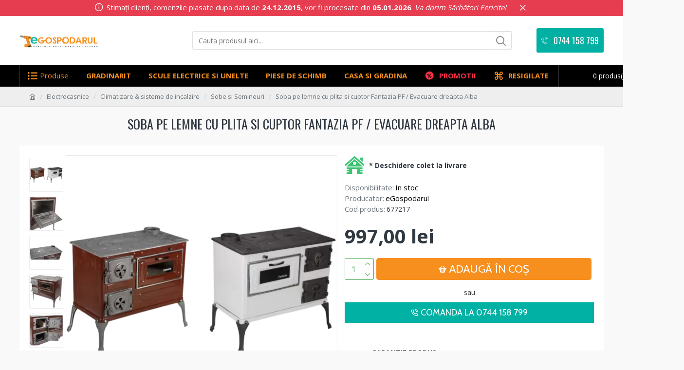

--- FILE ---
content_type: text/html; charset=utf-8
request_url: https://www.egospodarul.ro/soba-pe-lemne-cu-plita-si-cuptor-fantazia-pf-evacuare-dreapta-alba
body_size: 102548
content:
<!DOCTYPE html><html dir="ltr" lang="ro" class="desktop mac chrome chrome131 webkit oc30 is-guest route-product-product product-59860 store-0 skin-1 desktop-header-active no-language no-currency no-wishlist no-compare layout-2" data-jb="e2be8426" data-jv="3.1.0" data-ov="3.0.3.3"><head typeof="og:website"><meta charset="UTF-8" /><meta name="viewport" content="width=device-width, initial-scale=1.0"><meta http-equiv="X-UA-Compatible" content="IE=edge"><title>Soba pe lemne cu plita si cuptor Fantazia PF / Evacuare dreapta Alba - EGO-230</title><link rel="preconnect" href="https://cdn.sameday.ro"><link rel="preconnect" href="https://cdnjs.cloudflare.com"><base href="https://www.egospodarul.ro/" /><link rel="preconnect" href="https://fonts.googleapis.com/" crossorigin><link rel="preconnect" href="https://fonts.gstatic.com/" crossorigin><meta name="description" content="Soba pe lemne cu plita si cuptor Fantazia PF / Evacuare dreapta Alba ⭐ de la eGospodarul.ro ✅ Garantie 24 luni si livrare in toata tara" /><meta name="keywords" content="soba pe lemne cu plita si cuptor fantazia pf / evacuare dreapta alba, ego-230, sisteme incalzire" />
 <link href="https://www.egospodarul.ro/soba-pe-lemne-cu-plita-si-cuptor-fantazia-pf-evacuare-dreapta-alba" rel="canonical" /><link href="https://www.egospodarul.ro/image/catalog/cart.png" rel="icon" />







 <meta property="og:type" content="product"/><meta property="og:title" content="Soba pe lemne cu plita si cuptor Fantazia PF / Evacuare dreapta Alba - EGO-230"/><meta property="og:url" content="https://www.egospodarul.ro/soba-pe-lemne-cu-plita-si-cuptor-fantazia-pf-evacuare-dreapta-alba"/><meta property="product:price:amount" content="997"/><meta property="product:availability" content="in stock"/><meta property="product:price:currency" content="RON"/><meta property="og:image" content="https://www.egospodarul.ro/image/cache/catalog/Semineu/soba-371330-1024x1024.webp"/><meta property="og:description" content="Soba pe lemne cu plita si cuptor Fantazia PF / Evacuare dreapta Alba ⭐ de la eGospodarul.ro ✅ Garantie 24 luni si livrare in toata tara"/><script type="application/ld+json">{"@context":"http:\/\/schema.org","@type":"BreadcrumbList","itemListElement":[{"@type":"ListItem","position":1,"item":{"@id":"https:\/\/www.egospodarul.ro","name":"eGospodarul.ro"}},{"@type":"ListItem","position":2,"item":{"@id":"https:\/\/www.egospodarul.ro\/electrocasnice","name":"Electrocasnice"}},{"@type":"ListItem","position":3,"item":{"@id":"https:\/\/www.egospodarul.ro\/climatizare-sisteme-de-incalzire","name":"Climatizare & sisteme de incalzire"}},{"@type":"ListItem","position":4,"item":{"@id":"https:\/\/www.egospodarul.ro\/sobe-si-semineuri","name":"Sobe si Semineuri"}},{"@type":"ListItem","position":5,"item":{"@id":"https:\/\/www.egospodarul.ro\/soba-pe-lemne-cu-plita-si-cuptor-fantazia-pf-evacuare-dreapta-alba","name":"Soba pe lemne cu plita si cuptor Fantazia PF \/ Evacuare dreapta  Alba"}}]}</script>
<script type="application/ld+json">{"@context":"http:\/\/schema.org","@type":"Product","url":"https:\/\/www.egospodarul.ro\/soba-pe-lemne-cu-plita-si-cuptor-fantazia-pf-evacuare-dreapta-alba","name":"Soba pe lemne cu plita si cuptor Fantazia PF \/ Evacuare dreapta  Alba - EGO-230","category":"Electrocasnice \u00bb Climatizare & sisteme de incalzire \u00bb Sobe si Semineuri \u00bb Soba pe lemne cu plita si cuptor Fantazia PF \/ Evacuare dreapta  Alba","image":"https:\/\/www.egospodarul.ro\/image\/cache\/catalog\/Semineu\/soba-371330-550x550.webp","model":"677217","description":"Soba pe lemne cu plita si cuptor Fantazia PF \/ Evacuare dreapta  Alba \u2b50 de la eGospodarul.ro \u2705 Garantie 24 luni si livrare in toata tara","manufacturer":"eGospodarul","brand":{"@type":"Brand","name":"eGospodarul"},"offers":{"name":"Soba pe lemne cu plita si cuptor Fantazia PF \/ Evacuare dreapta  Alba - EGO-230","url":"https:\/\/www.egospodarul.ro\/soba-pe-lemne-cu-plita-si-cuptor-fantazia-pf-evacuare-dreapta-alba","category":"Electrocasnice &raquo; Climatizare &amp; sisteme de incalzire &raquo; Sobe si Semineuri &raquo; Soba pe lemne cu plita si cuptor Fantazia PF \/ Evacuare dreapta  Alba","price":997,"priceCurrency":"RON","priceValidUntil":"2027-01-25","itemCondition":"http:\/\/schema.org\/NewCondition","seller":{"@type":"Organization","name":"eGospodarul.ro"},"availability":"InStock"}}</script><link rel="alternate" href="https://www.egospodarul.ro/soba-pe-lemne-cu-plita-si-cuptor-fantazia-pf-evacuare-dreapta-alba" hreflang="ro"/><link rel="alternate" href="https://www.egospodarul.ro/soba-pe-lemne-cu-plita-si-cuptor-fantazia-pf-evacuare-dreapta-alba" hreflang="x-default"/>     <style>@media all {html{font-family:sans-serif;-webkit-text-size-adjust:100%;-ms-text-size-adjust:100%}body{margin:0}article,aside,details,figcaption,figure,footer,header,hgroup,main,menu,nav,section,summary{display:block}audio,canvas,progress,video{display:inline-block;vertical-align:baseline}audio:not([controls]){display:none;height:0}[hidden],template{display:none}a{background-color:transparent}a:active,a:hover{outline:0}abbr[title]{border-bottom:1px dotted}b,strong{font-weight:700}dfn{font-style:italic}h1{margin:.67em 0;font-size:2em}mark{color:#000;background:#ff0}small{font-size:80%}sub,sup{position:relative;font-size:75%;line-height:0;vertical-align:baseline}sup{top:-.5em}sub{bottom:-.25em}img{border:0}svg:not(:root){overflow:hidden}figure{margin:1em 40px}hr{height:0;-webkit-box-sizing:content-box;-moz-box-sizing:content-box;box-sizing:content-box}pre{overflow:auto}code,kbd,pre,samp{font-family:monospace,monospace;font-size:1em}button,input,optgroup,select,textarea{margin:0;font:inherit;color:inherit}button{overflow:visible}button,select{text-transform:none}button,html input[type=button],input[type=reset],input[type=submit]{-webkit-appearance:button;cursor:pointer}button[disabled],html input[disabled]{cursor:default}button::-moz-focus-inner,input::-moz-focus-inner{padding:0;border:0}input{line-height:normal}input[type=checkbox],input[type=radio]{-webkit-box-sizing:border-box;-moz-box-sizing:border-box;box-sizing:border-box;padding:0}input[type=number]::-webkit-inner-spin-button,input[type=number]::-webkit-outer-spin-button{height:auto}input[type=search]{-webkit-box-sizing:content-box;-moz-box-sizing:content-box;box-sizing:content-box;-webkit-appearance:textfield}input[type=search]::-webkit-search-cancel-button,input[type=search]::-webkit-search-decoration{-webkit-appearance:none}fieldset{padding:.35em .625em .75em;margin:0 2px;border:1px solid silver}legend{padding:0;border:0}textarea{overflow:auto}optgroup{font-weight:700}table{border-spacing:0;border-collapse:collapse}td,th{padding:0}@media print{*,:after,:before{color:#000!important;text-shadow:none!important;background:0 0!important;-webkit-box-shadow:none!important;box-shadow:none!important}a,a:visited{text-decoration:underline}a[href]:after{content:" (" attr(href) ")"}abbr[title]:after{content:" (" attr(title) ")"}a[href^="javascript:"]:after,a[href^="#"]:after{content:""}blockquote,pre{border:1px solid #999;page-break-inside:avoid}thead{display:table-header-group}img,tr{page-break-inside:avoid}img{max-width:100%!important}h2,h3,p{orphans:3;widows:3}h2,h3{page-break-after:avoid}.btn>.caret,.dropup>.btn>.caret{border-top-color:#000!important}}@font-face{font-display:swap;font-family:'Glyphicons Halflings';src:url(catalog/view/javascript/bootstrap/fonts/glyphicons-halflings-regular.eot);src:url(catalog/view/javascript/bootstrap/fonts/glyphicons-halflings-regular.eot?#iefix) format('embedded-opentype'),url(catalog/view/javascript/bootstrap/fonts/glyphicons-halflings-regular.woff2) format('woff2'),url(catalog/view/javascript/bootstrap/fonts/glyphicons-halflings-regular.woff) format('woff'),url(catalog/view/javascript/bootstrap/fonts/glyphicons-halflings-regular.ttf) format('truetype'),url(catalog/view/javascript/bootstrap/fonts/glyphicons-halflings-regular.svg#glyphicons_halflingsregular) format('svg')}*{-webkit-box-sizing:border-box;-moz-box-sizing:border-box;box-sizing:border-box}:after,:before{-webkit-box-sizing:border-box;-moz-box-sizing:border-box;box-sizing:border-box}html{font-size:10px;-webkit-tap-highlight-color:rgba(0,0,0,0)}body{font-family:"Helvetica Neue",Helvetica,Arial,sans-serif;font-size:14px;line-height:1.42857143;color:#333;background-color:#fff}button,input,select,textarea{font-family:inherit;font-size:inherit;line-height:inherit}a{color:#337ab7;text-decoration:none}a:focus,a:hover{color:#23527c;text-decoration:underline}a:focus{outline:thin dotted;outline:5px auto -webkit-focus-ring-color;outline-offset:-2px}figure{margin:0}img{vertical-align:middle}.carousel-inner>.item>a>img,.carousel-inner>.item>img,.img-responsive,.thumbnail a>img,.thumbnail>img{display:block;max-width:100%;height:auto}hr{margin-top:20px;margin-bottom:20px;border:0;border-top:1px solid #eee}[role=button]{cursor:pointer}.h1,.h2,.h3,.h4,.h5,.h6,h1,h2,h3,h4,h5,h6{font-family:inherit;font-weight:500;line-height:1.1;color:inherit}.h1 .small,.h1 small,.h2 .small,.h2 small,.h3 .small,.h3 small,.h4 .small,.h4 small,.h5 .small,.h5 small,.h6 .small,.h6 small,h1 .small,h1 small,h2 .small,h2 small,h3 .small,h3 small,h4 .small,h4 small,h5 .small,h5 small,h6 .small,h6 small{font-weight:400;line-height:1;color:#777}.h1,.h2,.h3,h1,h2,h3{margin-top:20px;margin-bottom:10px}.h1 .small,.h1 small,.h2 .small,.h2 small,.h3 .small,.h3 small,h1 .small,h1 small,h2 .small,h2 small,h3 .small,h3 small{font-size:65%}.h4,.h5,.h6,h4,h5,h6{margin-top:10px;margin-bottom:10px}.h4 .small,.h4 small,.h5 .small,.h5 small,.h6 .small,.h6 small,h4 .small,h4 small,h5 .small,h5 small,h6 .small,h6 small{font-size:75%}.h1,h1{font-size:36px}.h2,h2{font-size:30px}.h3,h3{font-size:24px}.h4,h4{font-size:18px}.h5,h5{font-size:14px}.h6,h6{font-size:12px}p{margin:0 0 10px}@media (min-width:768px){}.small,small{font-size:85%}.mark,mark{padding:.2em;background-color:#fcf8e3}.text-center{text-align:center}.text-danger{color:#a94442}a.text-danger:focus,a.text-danger:hover{color:#843534}ol,ul{margin-top:0;margin-bottom:10px}ol ol,ol ul,ul ol,ul ul{margin-bottom:0}.list-unstyled{padding-left:0;list-style:none}dl{margin-top:0;margin-bottom:20px}dd,dt{line-height:1.42857143}dt{font-weight:700}dd{margin-left:0}@media (min-width:768px){}abbr[data-original-title],abbr[title]{cursor:help;border-bottom:1px dotted #777}blockquote{padding:10px 20px;margin:0 0 20px;font-size:17.5px;border-left:5px solid #eee}blockquote ol:last-child,blockquote p:last-child,blockquote ul:last-child{margin-bottom:0}blockquote .small,blockquote footer,blockquote small{display:block;font-size:80%;line-height:1.42857143;color:#777}blockquote .small:before,blockquote footer:before,blockquote small:before{content:'\2014 \00A0'}address{margin-bottom:20px;font-style:normal;line-height:1.42857143}code,kbd,pre,samp{font-family:Menlo,Monaco,Consolas,"Courier New",monospace}code{padding:2px 4px;font-size:90%;color:#c7254e;background-color:#f9f2f4;border-radius:4px}kbd{padding:2px 4px;font-size:90%;color:#fff;background-color:#333;border-radius:3px;-webkit-box-shadow:inset 0 -1px 0 rgba(0,0,0,.25);box-shadow:inset 0 -1px 0 rgba(0,0,0,.25)}kbd kbd{padding:0;font-size:100%;font-weight:700;-webkit-box-shadow:none;box-shadow:none}pre{display:block;padding:9.5px;margin:0 0 10px;font-size:13px;line-height:1.42857143;color:#333;word-break:break-all;word-wrap:break-word;background-color:#f5f5f5;border:1px solid #ccc;border-radius:4px}pre code{padding:0;font-size:inherit;color:inherit;white-space:pre-wrap;background-color:transparent;border-radius:0}.container{padding-right:15px;padding-left:15px;margin-right:auto;margin-left:auto}@media (min-width:768px){.container{width:750px}}@media (min-width:992px){.container{width:970px}}@media (min-width:1200px){.container{width:1170px}}.row{margin-right:-15px;margin-left:-15px}@media (min-width:768px){}@media (min-width:992px){}@media (min-width:1200px){}table{background-color:transparent}caption{padding-top:8px;padding-bottom:8px;color:#777;text-align:left}th{text-align:left}table col[class*=col-]{position:static;display:table-column;float:none}table td[class*=col-],table th[class*=col-]{position:static;display:table-cell;float:none}.table>tbody>tr.active>td,.table>tbody>tr.active>th,.table>tbody>tr>td.active,.table>tbody>tr>th.active,.table>tfoot>tr.active>td,.table>tfoot>tr.active>th,.table>tfoot>tr>td.active,.table>tfoot>tr>th.active,.table>thead>tr.active>td,.table>thead>tr.active>th,.table>thead>tr>td.active,.table>thead>tr>th.active{background-color:#f5f5f5}.table-hover>tbody>tr.active:hover>td,.table-hover>tbody>tr.active:hover>th,.table-hover>tbody>tr:hover>.active,.table-hover>tbody>tr>td.active:hover,.table-hover>tbody>tr>th.active:hover{background-color:#e8e8e8}@media screen and (max-width:767px){}fieldset{min-width:0;padding:0;margin:0;border:0}legend{display:block;width:100%;padding:0;margin-bottom:20px;font-size:21px;line-height:inherit;color:#333;border:0;border-bottom:1px solid #e5e5e5}label{display:inline-block;max-width:100%;margin-bottom:5px;font-weight:700}input[type=search]{-webkit-box-sizing:border-box;-moz-box-sizing:border-box;box-sizing:border-box}input[type=checkbox],input[type=radio]{margin:4px 0 0;margin-top:1px\9;line-height:normal}input[type=file]{display:block}input[type=range]{display:block;width:100%}select[multiple],select[size]{height:auto}input[type=file]:focus,input[type=checkbox]:focus,input[type=radio]:focus{outline:thin dotted;outline:5px auto -webkit-focus-ring-color;outline-offset:-2px}output{display:block;padding-top:7px;font-size:14px;line-height:1.42857143;color:#555}.form-control{display:block;width:100%;height:34px;padding:6px 12px;font-size:14px;line-height:1.42857143;color:#555;background-color:#fff;background-image:none;border:1px solid #ccc;border-radius:4px;-webkit-box-shadow:inset 0 1px 1px rgba(0,0,0,.075);box-shadow:inset 0 1px 1px rgba(0,0,0,.075);-webkit-transition:border-color ease-in-out .15s,-webkit-box-shadow ease-in-out .15s;-o-transition:border-color ease-in-out .15s,box-shadow ease-in-out .15s;transition:border-color ease-in-out .15s,box-shadow ease-in-out .15s}.form-control:focus{border-color:#66afe9;outline:0;-webkit-box-shadow:inset 0 1px 1px rgba(0,0,0,.075),0 0 8px rgba(102,175,233,.6);box-shadow:inset 0 1px 1px rgba(0,0,0,.075),0 0 8px rgba(102,175,233,.6)}.form-control::-moz-placeholder{color:#999;opacity:1}.form-control:-ms-input-placeholder{color:#999}.form-control::-webkit-input-placeholder{color:#999}.form-control[disabled],.form-control[readonly],fieldset[disabled] .form-control{background-color:#eee;opacity:1}.form-control[disabled],fieldset[disabled] .form-control{cursor:not-allowed}textarea.form-control{height:auto}input[type=search]{-webkit-appearance:none}@media screen and (-webkit-min-device-pixel-ratio:0){input[type=date].form-control,input[type=time].form-control,input[type=datetime-local].form-control,input[type=month].form-control{line-height:34px}}fieldset[disabled] input[type=checkbox],fieldset[disabled] input[type=radio],input[type=checkbox].disabled,input[type=checkbox][disabled],input[type=radio].disabled,input[type=radio][disabled]{cursor:not-allowed}.form-group-sm .form-control{height:30px;padding:5px 10px;font-size:12px;line-height:1.5;border-radius:3px}.form-group-sm select.form-control{height:30px;line-height:30px}.form-group-sm select[multiple].form-control,.form-group-sm textarea.form-control{height:auto}.form-group-lg .form-control{height:46px;padding:10px 16px;font-size:18px;line-height:1.3333333;border-radius:6px}.form-group-lg select.form-control{height:46px;line-height:46px}.form-group-lg select[multiple].form-control,.form-group-lg textarea.form-control{height:auto}.has-feedback .form-control{padding-right:42.5px}.form-group-lg .form-control+.form-control-feedback,.input-group-lg+.form-control-feedback,.input-lg+.form-control-feedback{width:46px;height:46px;line-height:46px}.form-group-sm .form-control+.form-control-feedback,.input-group-sm+.form-control-feedback,.input-sm+.form-control-feedback{width:30px;height:30px;line-height:30px}.has-success .checkbox,.has-success .checkbox-inline,.has-success .control-label,.has-success .help-block,.has-success .radio,.has-success .radio-inline,.has-success.checkbox label,.has-success.checkbox-inline label,.has-success.radio label,.has-success.radio-inline label{color:#3c763d}.has-success .form-control{border-color:#3c763d;-webkit-box-shadow:inset 0 1px 1px rgba(0,0,0,.075);box-shadow:inset 0 1px 1px rgba(0,0,0,.075)}.has-success .form-control:focus{border-color:#2b542c;-webkit-box-shadow:inset 0 1px 1px rgba(0,0,0,.075),0 0 6px #67b168;box-shadow:inset 0 1px 1px rgba(0,0,0,.075),0 0 6px #67b168}.has-warning .checkbox,.has-warning .checkbox-inline,.has-warning .control-label,.has-warning .help-block,.has-warning .radio,.has-warning .radio-inline,.has-warning.checkbox label,.has-warning.checkbox-inline label,.has-warning.radio label,.has-warning.radio-inline label{color:#8a6d3b}.has-warning .form-control{border-color:#8a6d3b;-webkit-box-shadow:inset 0 1px 1px rgba(0,0,0,.075);box-shadow:inset 0 1px 1px rgba(0,0,0,.075)}.has-warning .form-control:focus{border-color:#66512c;-webkit-box-shadow:inset 0 1px 1px rgba(0,0,0,.075),0 0 6px #c0a16b;box-shadow:inset 0 1px 1px rgba(0,0,0,.075),0 0 6px #c0a16b}.has-error .checkbox,.has-error .checkbox-inline,.has-error .control-label,.has-error .help-block,.has-error .radio,.has-error .radio-inline,.has-error.checkbox label,.has-error.checkbox-inline label,.has-error.radio label,.has-error.radio-inline label{color:#a94442}.has-error .form-control{border-color:#a94442;-webkit-box-shadow:inset 0 1px 1px rgba(0,0,0,.075);box-shadow:inset 0 1px 1px rgba(0,0,0,.075)}.has-error .form-control:focus{border-color:#843534;-webkit-box-shadow:inset 0 1px 1px rgba(0,0,0,.075),0 0 6px #ce8483;box-shadow:inset 0 1px 1px rgba(0,0,0,.075),0 0 6px #ce8483}@media (min-width:768px){.form-inline .form-control{display:inline-block;width:auto;vertical-align:middle}.form-inline .input-group .form-control,.form-inline .input-group .input-group-addon,.form-inline .input-group .input-group-btn{width:auto}.form-inline .input-group>.form-control{width:100%}.form-inline .control-label{margin-bottom:0;vertical-align:middle}}@media (min-width:768px){.form-horizontal .control-label{padding-top:7px;margin-bottom:0;text-align:right}}@media (min-width:768px){.form-horizontal .form-group-lg .control-label{padding-top:14.33px;font-size:18px}}@media (min-width:768px){.form-horizontal .form-group-sm .control-label{padding-top:6px;font-size:12px}}.btn{display:inline-block;padding:6px 12px;margin-bottom:0;font-size:14px;font-weight:400;line-height:1.42857143;text-align:center;white-space:nowrap;vertical-align:middle;-ms-touch-action:manipulation;touch-action:manipulation;cursor:pointer;-webkit-user-select:none;-moz-user-select:none;-ms-user-select:none;user-select:none;background-image:none;border:1px solid transparent;border-radius:4px}.btn.active.focus,.btn.active:focus,.btn.focus,.btn:active.focus,.btn:active:focus,.btn:focus{outline:thin dotted;outline:5px auto -webkit-focus-ring-color;outline-offset:-2px}.btn.focus,.btn:focus,.btn:hover{color:#333;text-decoration:none}.btn.active,.btn:active{background-image:none;outline:0;-webkit-box-shadow:inset 0 3px 5px rgba(0,0,0,.125);box-shadow:inset 0 3px 5px rgba(0,0,0,.125)}.btn.disabled,.btn[disabled],fieldset[disabled] .btn{cursor:not-allowed;filter:alpha(opacity=65);-webkit-box-shadow:none;box-shadow:none;opacity:.65}a.btn.disabled,fieldset[disabled] a.btn{pointer-events:none}.btn-default.active,.btn-default:active,.open>.dropdown-toggle.btn-default{color:#333;background-color:#e6e6e6;border-color:#adadad}.btn-default.active.focus,.btn-default.active:focus,.btn-default.active:hover,.btn-default:active.focus,.btn-default:active:focus,.btn-default:active:hover,.open>.dropdown-toggle.btn-default.focus,.open>.dropdown-toggle.btn-default:focus,.open>.dropdown-toggle.btn-default:hover{color:#333;background-color:#d4d4d4;border-color:#8c8c8c}.btn-default.active,.btn-default:active,.open>.dropdown-toggle.btn-default{background-image:none}.btn-default.disabled,.btn-default.disabled.active,.btn-default.disabled.focus,.btn-default.disabled:active,.btn-default.disabled:focus,.btn-default.disabled:hover,.btn-default[disabled],.btn-default[disabled].active,.btn-default[disabled].focus,.btn-default[disabled]:active,.btn-default[disabled]:focus,.btn-default[disabled]:hover,fieldset[disabled] .btn-default,fieldset[disabled] .btn-default.active,fieldset[disabled] .btn-default.focus,fieldset[disabled] .btn-default:active,fieldset[disabled] .btn-default:focus,fieldset[disabled] .btn-default:hover{background-color:#fff;border-color:#ccc}.btn-primary.active,.btn-primary:active,.open>.dropdown-toggle.btn-primary{color:#fff;background-color:#286090;border-color:#204d74}.btn-primary.active.focus,.btn-primary.active:focus,.btn-primary.active:hover,.btn-primary:active.focus,.btn-primary:active:focus,.btn-primary:active:hover,.open>.dropdown-toggle.btn-primary.focus,.open>.dropdown-toggle.btn-primary:focus,.open>.dropdown-toggle.btn-primary:hover{color:#fff;background-color:#204d74;border-color:#122b40}.btn-primary.active,.btn-primary:active,.open>.dropdown-toggle.btn-primary{background-image:none}.btn-primary.disabled,.btn-primary.disabled.active,.btn-primary.disabled.focus,.btn-primary.disabled:active,.btn-primary.disabled:focus,.btn-primary.disabled:hover,.btn-primary[disabled],.btn-primary[disabled].active,.btn-primary[disabled].focus,.btn-primary[disabled]:active,.btn-primary[disabled]:focus,.btn-primary[disabled]:hover,fieldset[disabled] .btn-primary,fieldset[disabled] .btn-primary.active,fieldset[disabled] .btn-primary.focus,fieldset[disabled] .btn-primary:active,fieldset[disabled] .btn-primary:focus,fieldset[disabled] .btn-primary:hover{background-color:#337ab7;border-color:#2e6da4}.btn-success{color:#fff;background-color:#5cb85c;border-color:#4cae4c}.btn-success.focus,.btn-success:focus{color:#fff;background-color:#449d44;border-color:#255625}.btn-success:hover{color:#fff;background-color:#449d44;border-color:#398439}.btn-success.active,.btn-success:active,.open>.dropdown-toggle.btn-success{color:#fff;background-color:#449d44;border-color:#398439}.btn-success.active.focus,.btn-success.active:focus,.btn-success.active:hover,.btn-success:active.focus,.btn-success:active:focus,.btn-success:active:hover,.open>.dropdown-toggle.btn-success.focus,.open>.dropdown-toggle.btn-success:focus,.open>.dropdown-toggle.btn-success:hover{color:#fff;background-color:#398439;border-color:#255625}.btn-success.active,.btn-success:active,.open>.dropdown-toggle.btn-success{background-image:none}.btn-success.disabled,.btn-success.disabled.active,.btn-success.disabled.focus,.btn-success.disabled:active,.btn-success.disabled:focus,.btn-success.disabled:hover,.btn-success[disabled],.btn-success[disabled].active,.btn-success[disabled].focus,.btn-success[disabled]:active,.btn-success[disabled]:focus,.btn-success[disabled]:hover,fieldset[disabled] .btn-success,fieldset[disabled] .btn-success.active,fieldset[disabled] .btn-success.focus,fieldset[disabled] .btn-success:active,fieldset[disabled] .btn-success:focus,fieldset[disabled] .btn-success:hover{background-color:#5cb85c;border-color:#4cae4c}.btn-success .badge{color:#5cb85c;background-color:#fff}.btn-info.active,.btn-info:active,.open>.dropdown-toggle.btn-info{color:#fff;background-color:#31b0d5;border-color:#269abc}.btn-info.active.focus,.btn-info.active:focus,.btn-info.active:hover,.btn-info:active.focus,.btn-info:active:focus,.btn-info:active:hover,.open>.dropdown-toggle.btn-info.focus,.open>.dropdown-toggle.btn-info:focus,.open>.dropdown-toggle.btn-info:hover{color:#fff;background-color:#269abc;border-color:#1b6d85}.btn-info.active,.btn-info:active,.open>.dropdown-toggle.btn-info{background-image:none}.btn-info.disabled,.btn-info.disabled.active,.btn-info.disabled.focus,.btn-info.disabled:active,.btn-info.disabled:focus,.btn-info.disabled:hover,.btn-info[disabled],.btn-info[disabled].active,.btn-info[disabled].focus,.btn-info[disabled]:active,.btn-info[disabled]:focus,.btn-info[disabled]:hover,fieldset[disabled] .btn-info,fieldset[disabled] .btn-info.active,fieldset[disabled] .btn-info.focus,fieldset[disabled] .btn-info:active,fieldset[disabled] .btn-info:focus,fieldset[disabled] .btn-info:hover{background-color:#5bc0de;border-color:#46b8da}.btn-warning.active,.btn-warning:active,.open>.dropdown-toggle.btn-warning{color:#fff;background-color:#ec971f;border-color:#d58512}.btn-warning.active.focus,.btn-warning.active:focus,.btn-warning.active:hover,.btn-warning:active.focus,.btn-warning:active:focus,.btn-warning:active:hover,.open>.dropdown-toggle.btn-warning.focus,.open>.dropdown-toggle.btn-warning:focus,.open>.dropdown-toggle.btn-warning:hover{color:#fff;background-color:#d58512;border-color:#985f0d}.btn-warning.active,.btn-warning:active,.open>.dropdown-toggle.btn-warning{background-image:none}.btn-warning.disabled,.btn-warning.disabled.active,.btn-warning.disabled.focus,.btn-warning.disabled:active,.btn-warning.disabled:focus,.btn-warning.disabled:hover,.btn-warning[disabled],.btn-warning[disabled].active,.btn-warning[disabled].focus,.btn-warning[disabled]:active,.btn-warning[disabled]:focus,.btn-warning[disabled]:hover,fieldset[disabled] .btn-warning,fieldset[disabled] .btn-warning.active,fieldset[disabled] .btn-warning.focus,fieldset[disabled] .btn-warning:active,fieldset[disabled] .btn-warning:focus,fieldset[disabled] .btn-warning:hover{background-color:#f0ad4e;border-color:#eea236}.btn-danger.active,.btn-danger:active,.open>.dropdown-toggle.btn-danger{color:#fff;background-color:#c9302c;border-color:#ac2925}.btn-danger.active.focus,.btn-danger.active:focus,.btn-danger.active:hover,.btn-danger:active.focus,.btn-danger:active:focus,.btn-danger:active:hover,.open>.dropdown-toggle.btn-danger.focus,.open>.dropdown-toggle.btn-danger:focus,.open>.dropdown-toggle.btn-danger:hover{color:#fff;background-color:#ac2925;border-color:#761c19}.btn-danger.active,.btn-danger:active,.open>.dropdown-toggle.btn-danger{background-image:none}.btn-danger.disabled,.btn-danger.disabled.active,.btn-danger.disabled.focus,.btn-danger.disabled:active,.btn-danger.disabled:focus,.btn-danger.disabled:hover,.btn-danger[disabled],.btn-danger[disabled].active,.btn-danger[disabled].focus,.btn-danger[disabled]:active,.btn-danger[disabled]:focus,.btn-danger[disabled]:hover,fieldset[disabled] .btn-danger,fieldset[disabled] .btn-danger.active,fieldset[disabled] .btn-danger.focus,fieldset[disabled] .btn-danger:active,fieldset[disabled] .btn-danger:focus,fieldset[disabled] .btn-danger:hover{background-color:#d9534f;border-color:#d43f3a}.btn-link,.btn-link.active,.btn-link:active,.btn-link[disabled],fieldset[disabled] .btn-link{background-color:transparent;-webkit-box-shadow:none;box-shadow:none}.btn-group-lg>.btn,.btn-lg{padding:10px 16px;font-size:18px;line-height:1.3333333;border-radius:6px}.btn-group-sm>.btn,.btn-sm{padding:5px 10px;font-size:12px;line-height:1.5;border-radius:3px}.btn-group-xs>.btn,.btn-xs{padding:1px 5px;font-size:12px;line-height:1.5;border-radius:3px}.fade{opacity:0;-webkit-transition:opacity .15s linear;-o-transition:opacity .15s linear;transition:opacity .15s linear}.fade.in{opacity:1}.collapse.in{display:block}tr.collapse.in{display:table-row}tbody.collapse.in{display:table-row-group}.dropdown,.dropup{position:relative}.dropdown-toggle:focus{outline:0}.dropdown-menu{position:absolute;top:100%;left:0;z-index:1000;display:none;float:left;min-width:160px;padding:5px 0;margin:2px 0 0;font-size:14px;text-align:left;list-style:none;background-color:#fff;-webkit-background-clip:padding-box;background-clip:padding-box;border:1px solid #ccc;border:1px solid rgba(0,0,0,.15);border-radius:4px;-webkit-box-shadow:0 6px 12px rgba(0,0,0,.175);box-shadow:0 6px 12px rgba(0,0,0,.175)}.dropdown-menu.pull-right{right:0;left:auto}.dropdown-menu .divider{height:1px;margin:9px 0;overflow:hidden;background-color:#e5e5e5}.dropdown-menu>li>a{display:block;padding:3px 20px;clear:both;font-weight:400;line-height:1.42857143;color:#333;white-space:nowrap}.dropdown-menu>li>a:focus,.dropdown-menu>li>a:hover{color:#262626;text-decoration:none;background-color:#f5f5f5}.dropdown-menu>.active>a,.dropdown-menu>.active>a:focus,.dropdown-menu>.active>a:hover{color:#fff;text-decoration:none;background-color:#337ab7;outline:0}.dropdown-menu>.disabled>a,.dropdown-menu>.disabled>a:focus,.dropdown-menu>.disabled>a:hover{color:#777}.dropdown-menu>.disabled>a:focus,.dropdown-menu>.disabled>a:hover{text-decoration:none;cursor:not-allowed;background-color:transparent;background-image:none;filter:progid:DXImageTransform.Microsoft.gradient(enabled=false)}.open>.dropdown-menu{display:block}.open>a{outline:0}.pull-right>.dropdown-menu{right:0;left:auto}.dropup .caret,.navbar-fixed-bottom .dropdown .caret{content:"";border-top:0;border-bottom:4px dashed;border-bottom:4px solid\9}.dropup .dropdown-menu,.navbar-fixed-bottom .dropdown .dropdown-menu{top:auto;bottom:100%;margin-bottom:2px}@media (min-width:768px){.navbar-right .dropdown-menu{right:0;left:auto}}.btn-group-vertical>.btn,.btn-group>.btn{position:relative;float:left}.btn-group-vertical>.btn.active,.btn-group-vertical>.btn:active,.btn-group-vertical>.btn:focus,.btn-group-vertical>.btn:hover,.btn-group>.btn.active,.btn-group>.btn:active,.btn-group>.btn:focus,.btn-group>.btn:hover{z-index:2}.btn-group .btn+.btn,.btn-group .btn+.btn-group,.btn-group .btn-group+.btn,.btn-group .btn-group+.btn-group{margin-left:-1px}.btn-toolbar .btn,.btn-toolbar .btn-group,.btn-toolbar .input-group{float:left}.btn-toolbar>.btn,.btn-toolbar>.btn-group,.btn-toolbar>.input-group{margin-left:5px}.btn-group>.btn:not(:first-child):not(:last-child):not(.dropdown-toggle){border-radius:0}.btn-group>.btn:first-child{margin-left:0}.btn-group>.btn:first-child:not(:last-child):not(.dropdown-toggle){border-top-right-radius:0;border-bottom-right-radius:0}.btn-group>.btn:last-child:not(:first-child),.btn-group>.dropdown-toggle:not(:first-child){border-top-left-radius:0;border-bottom-left-radius:0}.btn-group>.btn-group:not(:first-child):not(:last-child)>.btn{border-radius:0}.btn-group>.btn-group:first-child:not(:last-child)>.btn:last-child,.btn-group>.btn-group:first-child:not(:last-child)>.dropdown-toggle{border-top-right-radius:0;border-bottom-right-radius:0}.btn-group>.btn-group:last-child:not(:first-child)>.btn:first-child{border-top-left-radius:0;border-bottom-left-radius:0}.btn-group .dropdown-toggle:active,.btn-group.open .dropdown-toggle{outline:0}.btn-group>.btn+.dropdown-toggle{padding-right:8px;padding-left:8px}.btn-group>.btn-lg+.dropdown-toggle{padding-right:12px;padding-left:12px}.btn-group.open .dropdown-toggle{-webkit-box-shadow:inset 0 3px 5px rgba(0,0,0,.125);box-shadow:inset 0 3px 5px rgba(0,0,0,.125)}.btn-group.open .dropdown-toggle.btn-link{-webkit-box-shadow:none;box-shadow:none}.btn .caret{margin-left:0}.btn-group-vertical>.btn,.btn-group-vertical>.btn-group,.btn-group-vertical>.btn-group>.btn{display:block;float:none;width:100%;max-width:100%}.btn-group-vertical>.btn-group>.btn{float:none}.btn-group-vertical>.btn+.btn,.btn-group-vertical>.btn+.btn-group,.btn-group-vertical>.btn-group+.btn,.btn-group-vertical>.btn-group+.btn-group{margin-top:-1px;margin-left:0}.btn-group-vertical>.btn:not(:first-child):not(:last-child){border-radius:0}.btn-group-vertical>.btn:first-child:not(:last-child){border-top-right-radius:4px;border-bottom-right-radius:0;border-bottom-left-radius:0}.btn-group-vertical>.btn:last-child:not(:first-child){border-top-left-radius:0;border-top-right-radius:0;border-bottom-left-radius:4px}.btn-group-vertical>.btn-group:not(:first-child):not(:last-child)>.btn{border-radius:0}.btn-group-vertical>.btn-group:first-child:not(:last-child)>.btn:last-child,.btn-group-vertical>.btn-group:first-child:not(:last-child)>.dropdown-toggle{border-bottom-right-radius:0;border-bottom-left-radius:0}.btn-group-vertical>.btn-group:last-child:not(:first-child)>.btn:first-child{border-top-left-radius:0;border-top-right-radius:0}.btn-group-justified>.btn,.btn-group-justified>.btn-group{display:table-cell;float:none;width:1%}.btn-group-justified>.btn-group .btn{width:100%}.btn-group-justified>.btn-group .dropdown-menu{left:auto}[data-toggle=buttons]>.btn input[type=checkbox],[data-toggle=buttons]>.btn input[type=radio],[data-toggle=buttons]>.btn-group>.btn input[type=checkbox],[data-toggle=buttons]>.btn-group>.btn input[type=radio]{position:absolute;clip:rect(0,0,0,0);pointer-events:none}.input-group .form-control{position:relative;z-index:2;float:left;width:100%;margin-bottom:0}.input-group-lg>.form-control,.input-group-lg>.input-group-addon,.input-group-lg>.input-group-btn>.btn{height:46px;padding:10px 16px;font-size:18px;line-height:1.3333333;border-radius:6px}select.input-group-lg>.form-control,select.input-group-lg>.input-group-addon,select.input-group-lg>.input-group-btn>.btn{height:46px;line-height:46px}select[multiple].input-group-lg>.form-control,select[multiple].input-group-lg>.input-group-addon,select[multiple].input-group-lg>.input-group-btn>.btn,textarea.input-group-lg>.form-control,textarea.input-group-lg>.input-group-addon,textarea.input-group-lg>.input-group-btn>.btn{height:auto}.input-group-sm>.form-control,.input-group-sm>.input-group-addon,.input-group-sm>.input-group-btn>.btn{height:30px;padding:5px 10px;font-size:12px;line-height:1.5;border-radius:3px}select.input-group-sm>.form-control,select.input-group-sm>.input-group-addon,select.input-group-sm>.input-group-btn>.btn{height:30px;line-height:30px}select[multiple].input-group-sm>.form-control,select[multiple].input-group-sm>.input-group-addon,select[multiple].input-group-sm>.input-group-btn>.btn,textarea.input-group-sm>.form-control,textarea.input-group-sm>.input-group-addon,textarea.input-group-sm>.input-group-btn>.btn{height:auto}.input-group .form-control,.input-group-addon,.input-group-btn{display:table-cell}.input-group .form-control:not(:first-child):not(:last-child),.input-group-addon:not(:first-child):not(:last-child),.input-group-btn:not(:first-child):not(:last-child){border-radius:0}.input-group .form-control:first-child,.input-group-addon:first-child,.input-group-btn:first-child>.btn,.input-group-btn:first-child>.btn-group>.btn,.input-group-btn:first-child>.dropdown-toggle,.input-group-btn:last-child>.btn-group:not(:last-child)>.btn,.input-group-btn:last-child>.btn:not(:last-child):not(.dropdown-toggle){border-top-right-radius:0;border-bottom-right-radius:0}.input-group .form-control:last-child,.input-group-addon:last-child,.input-group-btn:first-child>.btn-group:not(:first-child)>.btn,.input-group-btn:first-child>.btn:not(:first-child),.input-group-btn:last-child>.btn,.input-group-btn:last-child>.btn-group>.btn,.input-group-btn:last-child>.dropdown-toggle{border-top-left-radius:0;border-bottom-left-radius:0}.input-group-btn>.btn{position:relative}.input-group-btn>.btn+.btn{margin-left:-1px}.input-group-btn>.btn:active,.input-group-btn>.btn:focus,.input-group-btn>.btn:hover{z-index:2}.input-group-btn:first-child>.btn,.input-group-btn:first-child>.btn-group{margin-right:-1px}.input-group-btn:last-child>.btn,.input-group-btn:last-child>.btn-group{z-index:2;margin-left:-1px}.nav{padding-left:0;margin-bottom:0;list-style:none}.nav>li{position:relative;display:block}.nav>li>a{position:relative;display:block;padding:10px 15px}.nav>li>a:focus,.nav>li>a:hover{text-decoration:none;background-color:#eee}.nav>li.disabled>a{color:#777}.nav>li.disabled>a:focus,.nav>li.disabled>a:hover{color:#777;text-decoration:none;cursor:not-allowed;background-color:transparent}.nav .open>a,.nav .open>a:focus,.nav .open>a:hover{background-color:#eee;border-color:#337ab7}.nav .nav-divider{height:1px;margin:9px 0;overflow:hidden;background-color:#e5e5e5}.nav>li>a>img{max-width:none}.nav-tabs{border-bottom:1px solid #ddd}.nav-tabs>li{float:left;margin-bottom:-1px}.nav-tabs>li>a{margin-right:2px;line-height:1.42857143;border:1px solid transparent;border-radius:4px 4px 0 0}.nav-tabs>li>a:hover{border-color:#eee #eee #ddd}.nav-tabs>li.active>a,.nav-tabs>li.active>a:focus,.nav-tabs>li.active>a:hover{color:#555;cursor:default;background-color:#fff;border:1px solid #ddd;border-bottom-color:transparent}.nav-tabs.nav-justified{width:100%;border-bottom:0}.nav-tabs.nav-tabs.nav-tabs.nav-justified>.dropdown .dropdown-menu{top:auto;left:auto}@media (min-width:768px){.nav-tabs.nav-tabs}.nav-tabs.nav-justified>li>a{margin-right:0;border-radius:4px}.nav-tabs.nav-justified>.active>a,.nav-tabs.nav-justified>.active>a:focus,.nav-tabs.nav-justified>.active>a:hover{border:1px solid #ddd}@media (min-width:768px){.nav-tabs.nav-justified>li>a{border-bottom:1px solid #ddd;border-radius:4px 4px 0 0}.nav-tabs.nav-justified>.active>a,.nav-tabs.nav-justified>.active>a:focus,.nav-tabs.nav-justified>.active>a:hover{border-bottom-color:#fff}}.nav-pills>li.active>a,.nav-pills>li.active>a:focus,.nav-pills>li.active>a:hover{color:#fff;background-color:#337ab7}.nav-justified>li{float:none}.nav-justified>li>a{margin-bottom:5px;text-align:center}.nav-justified>.dropdown .dropdown-menu{top:auto;left:auto}@media (min-width:768px){.nav-justified>li{display:table-cell;width:1%}.nav-justified>li>a{margin-bottom:0}}.nav-tabs-justified>.active>a,.nav-tabs-justified>.active>a:focus,.nav-tabs-justified>.active>a:hover{border:1px solid #ddd}@media (min-width:768px){.nav-tabs-justified>.active>a,.nav-tabs-justified>.active>a:focus,.nav-tabs-justified>.active>a:hover{border-bottom-color:#fff}}.tab-content>.tab-pane{display:none}.tab-content>.active{display:block}.nav-tabs .dropdown-menu{margin-top:-1px;border-top-left-radius:0;border-top-right-radius:0}@media (min-width:768px){}@media (min-width:768px){}.navbar-collapse.in{overflow-y:auto}@media (min-width:768px){.navbar-collapse.in{overflow-y:visible}}@media (max-device-width:480px) and (orientation:landscape){}.container-fluid>.navbar-collapse,.container-fluid>.navbar-header,.container>.navbar-collapse,.container>.navbar-header{margin-right:-15px;margin-left:-15px}@media (min-width:768px){.container-fluid>.navbar-collapse,.container-fluid>.navbar-header,.container>.navbar-collapse,.container>.navbar-header{margin-right:0;margin-left:0}}@media (min-width:768px){}@media (min-width:768px){}@media (min-width:768px){.navbar>.container .navbar-brand,.navbar>.container-fluid .navbar-brand{margin-left:-15px}}@media (min-width:768px){}.navbar-nav{margin:7.5px -15px}.navbar-nav>li>a{padding-top:10px;padding-bottom:10px;line-height:20px}@media (max-width:767px){.navbar-nav .open .dropdown-menu{position:static;float:none;width:auto;margin-top:0;background-color:transparent;border:0;-webkit-box-shadow:none;box-shadow:none}.navbar-nav .open .dropdown-menu .dropdown-header,.navbar-nav .open .dropdown-menu>li>a{padding:5px 15px 5px 25px}.navbar-nav .open .dropdown-menu>li>a{line-height:20px}.navbar-nav .open .dropdown-menu>li>a:focus,.navbar-nav .open .dropdown-menu>li>a:hover{background-image:none}}@media (min-width:768px){.navbar-nav{float:left;margin:0}.navbar-nav>li{float:left}.navbar-nav>li>a{padding-top:15px;padding-bottom:15px}}@media (min-width:768px){.navbar-form .form-control{display:inline-block;width:auto;vertical-align:middle}.navbar-form .input-group .form-control,.navbar-form .input-group .input-group-addon,.navbar-form .input-group .input-group-btn{width:auto}.navbar-form .input-group>.form-control{width:100%}.navbar-form .control-label{margin-bottom:0;vertical-align:middle}}@media (max-width:767px){}@media (min-width:768px){}.navbar-nav>li>.dropdown-menu{margin-top:0;border-top-left-radius:0;border-top-right-radius:0}.navbar-fixed-bottom .navbar-nav>li>.dropdown-menu{margin-bottom:0;border-top-left-radius:4px;border-top-right-radius:4px;border-bottom-right-radius:0;border-bottom-left-radius:0}@media (min-width:768px){}@media (min-width:768px){}.navbar-default .navbar-nav>li>a{color:#777}.navbar-default .navbar-nav>li>a:focus,.navbar-default .navbar-nav>li>a:hover{color:#333;background-color:transparent}.navbar-default .navbar-nav>.active>a,.navbar-default .navbar-nav>.active>a:focus,.navbar-default .navbar-nav>.active>a:hover{color:#555;background-color:#e7e7e7}.navbar-default .navbar-nav>.disabled>a,.navbar-default .navbar-nav>.disabled>a:focus,.navbar-default .navbar-nav>.disabled>a:hover{color:#ccc;background-color:transparent}.navbar-default .navbar-nav>.open>a,.navbar-default .navbar-nav>.open>a:focus,.navbar-default .navbar-nav>.open>a:hover{color:#555;background-color:#e7e7e7}@media (max-width:767px){.navbar-default .navbar-nav .open .dropdown-menu>li>a{color:#777}.navbar-default .navbar-nav .open .dropdown-menu>li>a:focus,.navbar-default .navbar-nav .open .dropdown-menu>li>a:hover{color:#333;background-color:transparent}.navbar-default .navbar-nav .open .dropdown-menu>.active>a,.navbar-default .navbar-nav .open .dropdown-menu>.active>a:focus,.navbar-default .navbar-nav .open .dropdown-menu>.active>a:hover{color:#555;background-color:#e7e7e7}.navbar-default .navbar-nav .open .dropdown-menu>.disabled>a,.navbar-default .navbar-nav .open .dropdown-menu>.disabled>a:focus,.navbar-default .navbar-nav .open .dropdown-menu>.disabled>a:hover{color:#ccc;background-color:transparent}}.navbar-inverse .navbar-nav>li>a{color:#9d9d9d}.navbar-inverse .navbar-nav>li>a:focus,.navbar-inverse .navbar-nav>li>a:hover{color:#fff;background-color:transparent}.navbar-inverse .navbar-nav>.active>a,.navbar-inverse .navbar-nav>.active>a:focus,.navbar-inverse .navbar-nav>.active>a:hover{color:#fff;background-color:#080808}.navbar-inverse .navbar-nav>.disabled>a,.navbar-inverse .navbar-nav>.disabled>a:focus,.navbar-inverse .navbar-nav>.disabled>a:hover{color:#444;background-color:transparent}.navbar-inverse .navbar-nav>.open>a,.navbar-inverse .navbar-nav>.open>a:focus,.navbar-inverse .navbar-nav>.open>a:hover{color:#fff;background-color:#080808}@media (max-width:767px){.navbar-inverse .navbar-nav .open .dropdown-menu>.dropdown-header{border-color:#080808}.navbar-inverse .navbar-nav .open .dropdown-menu .divider{background-color:#080808}.navbar-inverse .navbar-nav .open .dropdown-menu>li>a{color:#9d9d9d}.navbar-inverse .navbar-nav .open .dropdown-menu>li>a:focus,.navbar-inverse .navbar-nav .open .dropdown-menu>li>a:hover{color:#fff;background-color:transparent}.navbar-inverse .navbar-nav .open .dropdown-menu>.active>a,.navbar-inverse .navbar-nav .open .dropdown-menu>.active>a:focus,.navbar-inverse .navbar-nav .open .dropdown-menu>.active>a:hover{color:#fff;background-color:#080808}.navbar-inverse .navbar-nav .open .dropdown-menu>.disabled>a,.navbar-inverse .navbar-nav .open .dropdown-menu>.disabled>a:focus,.navbar-inverse .navbar-nav .open .dropdown-menu>.disabled>a:hover{color:#444;background-color:transparent}}.breadcrumb{padding:8px 15px;margin-bottom:20px;list-style:none;background-color:#f5f5f5;border-radius:4px}.breadcrumb>li{display:inline-block}.breadcrumb>li+li:before{padding:0 5px;color:#ccc;content:"/\00a0"}.breadcrumb>.active{color:#777}.pagination>.active>a,.pagination>.active>a:focus,.pagination>.active>a:hover,.pagination>.active>span,.pagination>.active>span:focus,.pagination>.active>span:hover{z-index:2;color:#fff;cursor:default;background-color:#337ab7;border-color:#337ab7}.btn .label{position:relative;top:-1px}.btn .badge{position:relative;top:-1px}.btn-group-xs>.btn .badge,.btn-xs .badge{top:0;padding:1px 5px}.list-group-item.active>.badge,.nav-pills>.active>a>.badge{color:#337ab7;background-color:#fff}.container .jumbotron,.container-fluid .jumbotron{border-radius:6px}.jumbotron .container{max-width:100%}@media screen and (min-width:768px){.container .jumbotron,.container-fluid .jumbotron{padding-right:60px;padding-left:60px}}a.thumbnail.active,a.thumbnail:focus,a.thumbnail:hover{border-color:#337ab7}.thumbnail .caption{padding:9px;color:#333}.alert{padding:15px;margin-bottom:20px;border:1px solid transparent;border-radius:4px}.alert h4{margin-top:0;color:inherit}.alert .alert-link{font-weight:700}.alert>p,.alert>ul{margin-bottom:0}.alert>p+p{margin-top:5px}.alert-dismissable,.alert-dismissible{padding-right:35px}.alert-dismissable .close,.alert-dismissible .close{position:relative;top:-2px;right:-21px;color:inherit}.alert-success{color:#3c763d;background-color:#dff0d8;border-color:#d6e9c6}.alert-success hr{border-top-color:#c9e2b3}.alert-success .alert-link{color:#2b542c}.alert-danger{color:#a94442;background-color:#f2dede;border-color:#ebccd1}.alert-danger hr{border-top-color:#e4b9c0}.alert-danger .alert-link{color:#843534}@-webkit-keyframes progress-bar-stripes{from{background-position:40px 0}to{background-position:0 0}}@-o-keyframes progress-bar-stripes{from{background-position:40px 0}to{background-position:0 0}}@keyframes progress-bar-stripes{from{background-position:40px 0}to{background-position:0 0}}.progress-bar.active,.progress.active .progress-bar{-webkit-animation:progress-bar-stripes 2s linear infinite;-o-animation:progress-bar-stripes 2s linear infinite;animation:progress-bar-stripes 2s linear infinite}.list-group-item.active,.list-group-item.active:focus,.list-group-item.active:hover{z-index:2;color:#fff;background-color:#337ab7;border-color:#337ab7}.list-group-item.active .list-group-item-heading,.list-group-item.active .list-group-item-heading>.small,.list-group-item.active .list-group-item-heading>small,.list-group-item.active:focus .list-group-item-heading,.list-group-item.active:focus .list-group-item-heading>.small,.list-group-item.active:focus .list-group-item-heading>small,.list-group-item.active:hover .list-group-item-heading,.list-group-item.active:hover .list-group-item-heading>.small,.list-group-item.active:hover .list-group-item-heading>small{color:inherit}.list-group-item.active .list-group-item-text,.list-group-item.active:focus .list-group-item-text,.list-group-item.active:hover .list-group-item-text{color:#c7ddef}a.list-group-item-success.active,a.list-group-item-success.active:focus,a.list-group-item-success.active:hover,button.list-group-item-success.active,button.list-group-item-success.active:focus,button.list-group-item-success.active:hover{color:#fff;background-color:#3c763d;border-color:#3c763d}a.list-group-item-info.active,a.list-group-item-info.active:focus,a.list-group-item-info.active:hover,button.list-group-item-info.active,button.list-group-item-info.active:focus,button.list-group-item-info.active:hover{color:#fff;background-color:#31708f;border-color:#31708f}a.list-group-item-warning.active,a.list-group-item-warning.active:focus,a.list-group-item-warning.active:hover,button.list-group-item-warning.active,button.list-group-item-warning.active:focus,button.list-group-item-warning.active:hover{color:#fff;background-color:#8a6d3b;border-color:#8a6d3b}a.list-group-item-danger.active,a.list-group-item-danger.active:focus,a.list-group-item-danger.active:hover,button.list-group-item-danger.active,button.list-group-item-danger.active:focus,button.list-group-item-danger.active:hover{color:#fff;background-color:#a94442;border-color:#a94442}.panel-heading>.dropdown .dropdown-toggle{color:inherit}.close{float:right;font-size:21px;font-weight:700;line-height:1;color:#000;text-shadow:0 1px 0 #fff;filter:alpha(opacity=20);opacity:.2}.close:focus,.close:hover{color:#000;text-decoration:none;cursor:pointer;filter:alpha(opacity=50);opacity:.5}button.close{-webkit-appearance:none;padding:0;cursor:pointer;background:0 0;border:0}.modal.fade .modal-dialog{-webkit-transition:-webkit-transform .3s ease-out;-o-transition:-o-transform .3s ease-out;transition:transform .3s ease-out;-webkit-transform:translate(0,-25%);-ms-transform:translate(0,-25%);-o-transform:translate(0,-25%);transform:translate(0,-25%)}.modal.in .modal-dialog{-webkit-transform:translate(0,0);-ms-transform:translate(0,0);-o-transform:translate(0,0);transform:translate(0,0)}.modal-backdrop{position:fixed;top:0;right:0;bottom:0;left:0;z-index:1040;background-color:#000}.modal-backdrop.fade{filter:alpha(opacity=0);opacity:0}.modal-backdrop.in{filter:alpha(opacity=50);opacity:.5}.modal-header .close{margin-top:-2px}.modal-footer .btn+.btn{margin-bottom:0;margin-left:5px}.modal-footer .btn-group .btn+.btn{margin-left:-1px}@media (min-width:768px){}@media (min-width:992px){}.tooltip{position:absolute;z-index:1070;display:block;font-family:"Helvetica Neue",Helvetica,Arial,sans-serif;font-size:12px;font-style:normal;font-weight:400;line-height:1.42857143;text-align:left;text-align:start;text-decoration:none;text-shadow:none;text-transform:none;letter-spacing:normal;word-break:normal;word-spacing:normal;word-wrap:normal;white-space:normal;filter:alpha(opacity=0);opacity:0;line-break:auto}.tooltip.in{filter:alpha(opacity=90);opacity:.9}.tooltip.top{padding:5px 0;margin-top:-3px}.tooltip.right{padding:0 5px;margin-left:3px}.tooltip.bottom{padding:5px 0;margin-top:3px}.tooltip.left{padding:0 5px;margin-left:-3px}.tooltip-inner{max-width:200px;padding:3px 8px;color:#fff;text-align:center;background-color:#000;border-radius:4px}.tooltip-arrow{position:absolute;width:0;height:0;border-color:transparent;border-style:solid}.tooltip.top .tooltip-arrow{bottom:0;left:50%;margin-left:-5px;border-width:5px 5px 0;border-top-color:#000}.tooltip.top-left .tooltip-arrow{right:5px;bottom:0;margin-bottom:-5px;border-width:5px 5px 0;border-top-color:#000}.tooltip.top-right .tooltip-arrow{bottom:0;left:5px;margin-bottom:-5px;border-width:5px 5px 0;border-top-color:#000}.tooltip.right .tooltip-arrow{top:50%;left:0;margin-top:-5px;border-width:5px 5px 5px 0;border-right-color:#000}.tooltip.left .tooltip-arrow{top:50%;right:0;margin-top:-5px;border-width:5px 0 5px 5px;border-left-color:#000}.tooltip.bottom .tooltip-arrow{top:0;left:50%;margin-left:-5px;border-width:0 5px 5px;border-bottom-color:#000}.tooltip.bottom-left .tooltip-arrow{top:0;right:5px;margin-top:-5px;border-width:0 5px 5px;border-bottom-color:#000}.tooltip.bottom-right .tooltip-arrow{top:0;left:5px;margin-top:-5px;border-width:0 5px 5px;border-bottom-color:#000}.popover.top{margin-top:-10px}.popover.bottom{margin-top:10px}.popover>.arrow,.popover>.arrow:after{position:absolute;display:block;width:0;height:0;border-color:transparent;border-style:solid}.popover>.arrow{border-width:11px}.popover>.arrow:after{content:"";border-width:10px}.popover.top>.arrow{bottom:-11px;left:50%;margin-left:-11px;border-top-color:#999;border-top-color:rgba(0,0,0,.25);border-bottom-width:0}.popover.top>.arrow:after{bottom:1px;margin-left:-10px;content:" ";border-top-color:#fff;border-bottom-width:0}.popover.right>.arrow{top:50%;left:-11px;margin-top:-11px;border-right-color:#999;border-right-color:rgba(0,0,0,.25);border-left-width:0}.popover.right>.arrow:after{bottom:-10px;left:1px;content:" ";border-right-color:#fff;border-left-width:0}.popover.bottom>.arrow{top:-11px;left:50%;margin-left:-11px;border-top-width:0;border-bottom-color:#999;border-bottom-color:rgba(0,0,0,.25)}.popover.bottom>.arrow:after{top:1px;margin-left:-10px;content:" ";border-top-width:0;border-bottom-color:#fff}.popover.left>.arrow{top:50%;right:-11px;margin-top:-11px;border-right-width:0;border-left-color:#999;border-left-color:rgba(0,0,0,.25)}.popover.left>.arrow:after{right:1px;bottom:-10px;content:" ";border-right-width:0;border-left-color:#fff}@media all and (transform-3d),(-webkit-transform-3d){.carousel-inner>.item.active.right,.carousel-inner>.item.next{left:0;-webkit-transform:translate3d(100%,0,0);transform:translate3d(100%,0,0)}.carousel-inner>.item.active.left,.carousel-inner>.item.prev{left:0;-webkit-transform:translate3d(-100%,0,0);transform:translate3d(-100%,0,0)}.carousel-inner>.item.active,.carousel-inner>.item.next.left,.carousel-inner>.item.prev.right{left:0;-webkit-transform:translate3d(0,0,0);transform:translate3d(0,0,0)}}.carousel-inner>.active,.carousel-inner>.next,.carousel-inner>.prev{display:block}.carousel-inner>.active{left:0}.carousel-inner>.active.left{left:-100%}.carousel-inner>.active.right{left:100%}.carousel-indicators .active{width:12px;height:12px;margin:0;background-color:#fff}.carousel-caption .btn{text-shadow:none}@media screen and (min-width:768px){}.btn-group-vertical>.btn-group:after,.btn-group-vertical>.btn-group:before,.btn-toolbar:after,.btn-toolbar:before,.clearfix:after,.clearfix:before,.container-fluid:after,.container-fluid:before,.container:after,.container:before,.dl-horizontal dd:after,.dl-horizontal dd:before,.form-horizontal .form-group:after,.form-horizontal .form-group:before,.modal-footer:after,.modal-footer:before,.nav:after,.nav:before,.navbar-collapse:after,.navbar-collapse:before,.navbar-header:after,.navbar-header:before,.navbar:after,.navbar:before,.pager:after,.pager:before,.panel-body:after,.panel-body:before,.row:after,.row:before{display:table;content:" "}.btn-group-vertical>.btn-group:after,.btn-toolbar:after,.clearfix:after,.container-fluid:after,.container:after,.dl-horizontal dd:after,.form-horizontal .form-group:after,.modal-footer:after,.nav:after,.navbar-collapse:after,.navbar-header:after,.navbar:after,.pager:after,.panel-body:after,.row:after{clear:both}.hidden{display:none!important}@-ms-viewport{width:device-width}@media (max-width:767px){}@media (max-width:767px){}@media (max-width:767px){}@media (max-width:767px){}@media (min-width:768px) and (max-width:991px){}@media (min-width:768px) and (max-width:991px){}@media (min-width:768px) and (max-width:991px){}@media (min-width:768px) and (max-width:991px){}@media (min-width:992px) and (max-width:1199px){}@media (min-width:992px) and (max-width:1199px){}@media (min-width:992px) and (max-width:1199px){}@media (min-width:992px) and (max-width:1199px){}@media (min-width:1200px){}@media (min-width:1200px){}@media (min-width:1200px){}@media (min-width:1200px){}@media (max-width:767px){}@media (min-width:768px) and (max-width:991px){}@media (min-width:992px) and (max-width:1199px){}@media (min-width:1200px){}@media print{}@media print{}@media print{}@media print{}@media print{}} @media all {@font-face{font-display:swap;font-family:'FontAwesome';src:url(catalog/view/javascript/font-awesome/fonts/fontawesome-webfont.eot?v=4.7.0);src:url(catalog/view/javascript/font-awesome/fonts/fontawesome-webfont.eot#iefix&v=4.7.0) format('embedded-opentype'),url(catalog/view/javascript/font-awesome/fonts/fontawesome-webfont.woff2?v=4.7.0) format('woff2'),url(catalog/view/javascript/font-awesome/fonts/fontawesome-webfont.woff?v=4.7.0) format('woff'),url(catalog/view/javascript/font-awesome/fonts/fontawesome-webfont.ttf?v=4.7.0) format('truetype'),url(catalog/view/javascript/font-awesome/fonts/fontawesome-webfont.svg#fontawesomeregular?v=4.7.0) format('svg');font-weight:normal;font-style:normal}.fa{display:inline-block;font:normal normal normal 14px/1 FontAwesome;font-size:inherit;text-rendering:auto;-webkit-font-smoothing:antialiased;-moz-osx-font-smoothing:grayscale}.fa.fa-pull-left{margin-right:.3em}.fa.fa-pull-right{margin-left:.3em}.fa.pull-left{margin-right:.3em}.fa.pull-right{margin-left:.3em}@-webkit-keyframes fa-spin{0%{-webkit-transform:rotate(0deg);transform:rotate(0deg)}100%{-webkit-transform:rotate(359deg);transform:rotate(359deg)}}@keyframes fa-spin{0%{-webkit-transform:rotate(0deg);transform:rotate(0deg)}100%{-webkit-transform:rotate(359deg);transform:rotate(359deg)}}.fa-stack{position:relative;display:inline-block;width:2em;height:2em;line-height:2em;vertical-align:middle}.fa-stack-1x,.fa-stack-2x{position:absolute;left:0;width:100%;text-align:center}.fa-stack-1x{line-height:inherit}.fa-stack-2x{font-size:2em}.fa-star-o:before{content:"\f006"}.fa-home:before{content:"\f015"}.fa-check-circle:before{content:"\f058"}.fa-plus:before{content:"\f067"}.fa-exclamation-circle:before{content:"\f06a"}.fa-shopping-cart:before{content:"\f07a"}.fa-angle-up:before{content:"\f106"}.fa-angle-down:before{content:"\f107"} } @media all {@font-face { font-family:'icomoon'; src: url(catalog/view/theme/journal3/icons/fonts/icomoon.ttf?gzj9ot) format('truetype'), url(catalog/view/theme/journal3/icons/fonts/icomoon.woff?gzj9ot) format('woff'), url(catalog/view/theme/journal3/icons/fonts/icomoon.svg#icomoon?gzj9ot) format('svg'); font-weight:normal; font-style:normal; font-display:block; } } @media all {@charset "utf-8";.zm-viewer{position:absolute;display:none;overflow:hidden;background:url(catalog/view/theme/journal3/lib/imagezoom/loading.gif) no-repeat center center;cursor:crosshair;z-index:9999}.zm-viewer img{max-width:none!important}.zm-handler{position:absolute!important;display:none;overflow:hidden;cursor:crosshair;border:none!important} } @media all {.lg-sub-html,.lg-toolbar{background-color:rgba(0,0,0,.45)}@font-face{font-display:swap;font-family:lg;src:url(catalog/view/theme/journal3/lib/lightgallery/fonts/lg.eot?n1z373);src:url(catalog/view/theme/journal3/lib/lightgallery/fonts/lg.eot#iefixn1z373) format("embedded-opentype"),url(catalog/view/theme/journal3/lib/lightgallery/fonts/lg.woff?n1z373) format("woff"),url(catalog/view/theme/journal3/lib/lightgallery/fonts/lg.ttf?n1z373) format("truetype"),url(catalog/view/theme/journal3/lib/lightgallery/fonts/lg.svg#lg?n1z373) format("svg");font-weight:400;font-style:normal}.lg-icon{font-family:lg;speak:none;font-style:normal;font-weight:400;font-variant:normal;text-transform:none;line-height:1;-webkit-font-smoothing:antialiased;-moz-osx-font-smoothing:grayscale}.lg-actions .lg-next,.lg-actions .lg-prev{background-color:rgba(0,0,0,.45);border-radius:2px;color:#999;cursor:pointer;display:block;font-size:22px;margin-top:-10px;padding:8px 10px 9px;position:absolute;top:50%;z-index:1080;border:none;outline:0}.lg-actions .lg-next.disabled,.lg-actions .lg-prev.disabled{pointer-events:none;opacity:.5}.lg-actions .lg-next:hover,.lg-actions .lg-prev:hover{color:#FFF}.lg-actions .lg-next{right:20px}.lg-actions .lg-next:before{content:"\e095"}.lg-actions .lg-prev{left:20px}.lg-actions .lg-prev:after{content:"\e094"}@-webkit-keyframes lg-right-end{0%,100%{left:0}50%{left:-30px}}@-moz-keyframes lg-right-end{0%,100%{left:0}50%{left:-30px}}@-ms-keyframes lg-right-end{0%,100%{left:0}50%{left:-30px}}@keyframes lg-right-end{0%,100%{left:0}50%{left:-30px}}@-webkit-keyframes lg-left-end{0%,100%{left:0}50%{left:30px}}@-moz-keyframes lg-left-end{0%,100%{left:0}50%{left:30px}}@-ms-keyframes lg-left-end{0%,100%{left:0}50%{left:30px}}@keyframes lg-left-end{0%,100%{left:0}50%{left:30px}}.lg-outer.lg-right-end .lg-object{-webkit-animation:lg-right-end .3s;-o-animation:lg-right-end .3s;animation:lg-right-end .3s;position:relative}.lg-outer.lg-left-end .lg-object{-webkit-animation:lg-left-end .3s;-o-animation:lg-left-end .3s;animation:lg-left-end .3s;position:relative}.lg-toolbar{z-index:1082;left:0;position:absolute;top:0;width:100%}.lg-toolbar .lg-icon{color:#999;cursor:pointer;float:right;font-size:24px;height:47px;line-height:27px;padding:10px 0;text-align:center;width:50px;text-decoration:none!important;outline:0;-webkit-transition:color .2s linear;-o-transition:color .2s linear;transition:color .2s linear}.lg-toolbar .lg-icon:hover{color:#FFF}.lg-toolbar .lg-close:after{content:"\e070"}.lg-toolbar .lg-download:after{content:"\e0f2"}.lg-sub-html{bottom:0;color:#EEE;font-size:16px;left:0;padding:10px 40px;position:fixed;right:0;text-align:center;z-index:1080}.lg-sub-html h4{margin:0;font-size:13px;font-weight:700}.lg-sub-html p{font-size:12px;margin:5px 0 0}#lg-counter{color:#999;display:inline-block;font-size:16px;padding-left:20px;padding-top:12px;vertical-align:middle}.lg-next,.lg-prev,.lg-toolbar{opacity:1;-webkit-transition:-webkit-transform .35s cubic-bezier(0,0,.25,1) 0s,opacity .35s cubic-bezier(0,0,.25,1) 0s,color .2s linear;-moz-transition:-moz-transform .35s cubic-bezier(0,0,.25,1) 0s,opacity .35s cubic-bezier(0,0,.25,1) 0s,color .2s linear;-o-transition:-o-transform .35s cubic-bezier(0,0,.25,1) 0s,opacity .35s cubic-bezier(0,0,.25,1) 0s,color .2s linear;transition:transform .35s cubic-bezier(0,0,.25,1) 0s,opacity .35s cubic-bezier(0,0,.25,1) 0s,color .2s linear}.lg-hide-items .lg-prev{opacity:0;-webkit-transform:translate3d(-10px,0,0);transform:translate3d(-10px,0,0)}.lg-hide-items .lg-next{opacity:0;-webkit-transform:translate3d(10px,0,0);transform:translate3d(10px,0,0)}.lg-hide-items .lg-toolbar{opacity:0;-webkit-transform:translate3d(0,-10px,0);transform:translate3d(0,-10px,0)}body:not(.lg-from-hash) .lg-outer.lg-start-zoom .lg-object{-webkit-transform:scale3d(.5,.5,.5);transform:scale3d(.5,.5,.5);opacity:0;-webkit-transition:-webkit-transform 250ms cubic-bezier(0,0,.25,1) 0s,opacity 250ms cubic-bezier(0,0,.25,1)!important;-moz-transition:-moz-transform 250ms cubic-bezier(0,0,.25,1) 0s,opacity 250ms cubic-bezier(0,0,.25,1)!important;-o-transition:-o-transform 250ms cubic-bezier(0,0,.25,1) 0s,opacity 250ms cubic-bezier(0,0,.25,1)!important;transition:transform 250ms cubic-bezier(0,0,.25,1) 0s,opacity 250ms cubic-bezier(0,0,.25,1)!important;-webkit-transform-origin:50% 50%;-moz-transform-origin:50% 50%;-ms-transform-origin:50% 50%;transform-origin:50% 50%}body:not(.lg-from-hash) .lg-outer.lg-start-zoom .lg-item.lg-complete .lg-object{-webkit-transform:scale3d(1,1,1);transform:scale3d(1,1,1);opacity:1}.lg-outer .lg-thumb-outer{background-color:#0D0A0A;bottom:0;position:absolute;width:100%;z-index:1080;max-height:350px;-webkit-transform:translate3d(0,100%,0);transform:translate3d(0,100%,0);-webkit-transition:-webkit-transform .25s cubic-bezier(0,0,.25,1) 0s;-moz-transition:-moz-transform .25s cubic-bezier(0,0,.25,1) 0s;-o-transition:-o-transform .25s cubic-bezier(0,0,.25,1) 0s;transition:transform .25s cubic-bezier(0,0,.25,1) 0s}.lg-outer .lg-thumb-outer.lg-grab .lg-thumb-item{cursor:-webkit-grab;cursor:-moz-grab;cursor:-o-grab;cursor:-ms-grab;cursor:grab}.lg-outer .lg-thumb-outer.lg-grabbing .lg-thumb-item{cursor:move;cursor:-webkit-grabbing;cursor:-moz-grabbing;cursor:-o-grabbing;cursor:-ms-grabbing;cursor:grabbing}.lg-outer .lg-thumb-outer.lg-dragging .lg-thumb{-webkit-transition-duration:0s!important;transition-duration:0s!important}.lg-outer.lg-thumb-open .lg-thumb-outer{-webkit-transform:translate3d(0,0,0);transform:translate3d(0,0,0)}.lg-outer .lg-thumb{padding:10px 0;height:100%;margin-bottom:-5px}.lg-outer .lg-thumb-item{cursor:pointer;float:left;overflow:hidden;height:100%;border:2px solid #FFF;border-radius:4px;margin-bottom:5px}@media (min-width:1025px){.lg-outer .lg-thumb-item{-webkit-transition:border-color .25s ease;-o-transition:border-color .25s ease;transition:border-color .25s ease}}.lg-outer .lg-thumb-item.active,.lg-outer .lg-thumb-item:hover{border-color:#a90707}.lg-outer .lg-thumb-item img{width:100%;height:100%;object-fit:cover}.lg-outer.lg-has-thumb .lg-item{padding-bottom:120px}.lg-outer.lg-can-toggle .lg-item{padding-bottom:0}.lg-outer.lg-pull-caption-up .lg-sub-html{-webkit-transition:bottom .25s ease;-o-transition:bottom .25s ease;transition:bottom .25s ease}.lg-outer.lg-pull-caption-up.lg-thumb-open .lg-sub-html{bottom:100px}.lg-outer .lg-toogle-thumb{background-color:#0D0A0A;border-radius:2px 2px 0 0;color:#999;cursor:pointer;font-size:24px;height:39px;line-height:27px;padding:5px 0;position:absolute;right:20px;text-align:center;top:-39px;width:50px}.lg-outer .lg-toogle-thumb:hover,.lg-outer.lg-dropdown-active #lg-share{color:#FFF}.lg-outer .lg-toogle-thumb:after{content:"\e1ff"}.lg-outer .lg-video-cont{display:inline-block;vertical-align:middle;max-width:1140px;max-height:100%;width:100%;padding:0 5px}.lg-outer .lg-video{width:100%;height:0;padding-bottom:56.25%;overflow:hidden;position:relative}.lg-outer .lg-video .lg-object{display:inline-block;position:absolute;top:0;left:0;width:100%!important;height:100%!important}.lg-outer .lg-video .lg-video-play{width:84px;height:59px;position:absolute;left:50%;top:50%;margin-left:-42px;margin-top:-30px;z-index:1080;cursor:pointer}.lg-outer .lg-has-iframe .lg-video{-webkit-overflow-scrolling:touch;overflow:auto}.lg-outer .lg-has-vimeo .lg-video-play{background:url(catalog/view/theme/journal3/lib/lightgallery/img/vimeo-play.png) no-repeat}.lg-outer .lg-has-vimeo:hover .lg-video-play{background:url(catalog/view/theme/journal3/lib/lightgallery/img/vimeo-play.png) 0 -58px no-repeat}.lg-outer .lg-has-html5 .lg-video-play{background:url(catalog/view/theme/journal3/lib/lightgallery/img/video-play.png) no-repeat;height:64px;margin-left:-32px;margin-top:-32px;width:64px;opacity:.8}.lg-outer .lg-has-html5:hover .lg-video-play{opacity:1}.lg-outer .lg-has-youtube .lg-video-play{background:url(catalog/view/theme/journal3/lib/lightgallery/img/youtube-play.png) no-repeat}.lg-outer .lg-has-youtube:hover .lg-video-play{background:url(catalog/view/theme/journal3/lib/lightgallery/img/youtube-play.png) 0 -60px no-repeat}.lg-outer .lg-video-object{width:100%!important;height:100%!important;position:absolute;top:0;left:0}.lg-outer .lg-has-video .lg-video-object{visibility:hidden}.lg-outer .lg-has-video.lg-video-playing .lg-object,.lg-outer .lg-has-video.lg-video-playing .lg-video-play{display:none}.lg-outer .lg-has-video.lg-video-playing .lg-video-object{visibility:visible}.lg-progress-bar{background-color:#333;height:5px;left:0;position:absolute;top:0;width:100%;z-index:1083;opacity:0;-webkit-transition:opacity 80ms ease 0s;-moz-transition:opacity 80ms ease 0s;-o-transition:opacity 80ms ease 0s;transition:opacity 80ms ease 0s}.lg-progress-bar .lg-progress{background-color:#a90707;height:5px;width:0}.lg-progress-bar.lg-start .lg-progress{width:100%}.lg-show-autoplay .lg-progress-bar{opacity:1}.lg-outer.lg-css3.lg-zoom-dragging .lg-item.lg-complete.lg-zoomable .lg-image,.lg-outer.lg-css3.lg-zoom-dragging .lg-item.lg-complete.lg-zoomable .lg-img-wrap{-webkit-transition-duration:0s;transition-duration:0s}.lg-outer.lg-use-transition-for-zoom .lg-item.lg-complete.lg-zoomable .lg-img-wrap{-webkit-transition:-webkit-transform .3s cubic-bezier(0,0,.25,1) 0s;-moz-transition:-moz-transform .3s cubic-bezier(0,0,.25,1) 0s;-o-transition:-o-transform .3s cubic-bezier(0,0,.25,1) 0s;transition:transform .3s cubic-bezier(0,0,.25,1) 0s}.lg-outer.lg-use-left-for-zoom .lg-item.lg-complete.lg-zoomable .lg-img-wrap{-webkit-transition:left .3s cubic-bezier(0,0,.25,1) 0s,top .3s cubic-bezier(0,0,.25,1) 0s;-moz-transition:left .3s cubic-bezier(0,0,.25,1) 0s,top .3s cubic-bezier(0,0,.25,1) 0s;-o-transition:left .3s cubic-bezier(0,0,.25,1) 0s,top .3s cubic-bezier(0,0,.25,1) 0s;transition:left .3s cubic-bezier(0,0,.25,1) 0s,top .3s cubic-bezier(0,0,.25,1) 0s}.lg-outer .lg-item.lg-complete.lg-zoomable .lg-img-wrap{-webkit-transform:translate3d(0,0,0);transform:translate3d(0,0,0);-webkit-backface-visibility:hidden;-moz-backface-visibility:hidden;backface-visibility:hidden}.lg-outer .lg-item.lg-complete.lg-zoomable .lg-image{-webkit-transform:scale3d(1,1,1);transform:scale3d(1,1,1);-webkit-transition:-webkit-transform .3s cubic-bezier(0,0,.25,1) 0s,opacity .15s!important;-moz-transition:-moz-transform .3s cubic-bezier(0,0,.25,1) 0s,opacity .15s!important;-o-transition:-o-transform .3s cubic-bezier(0,0,.25,1) 0s,opacity .15s!important;transition:transform .3s cubic-bezier(0,0,.25,1) 0s,opacity .15s!important;-webkit-transform-origin:0 0;-moz-transform-origin:0 0;-ms-transform-origin:0 0;transform-origin:0 0;-webkit-backface-visibility:hidden;-moz-backface-visibility:hidden;backface-visibility:hidden}#lg-zoom-in:after{content:"\e311"}#lg-actual-size{font-size:20px}#lg-actual-size:after{content:"\e033"}#lg-zoom-out{opacity:.5;pointer-events:none}#lg-zoom-out:after{content:"\e312"}.lg-outer .lg-pager-outer{bottom:60px;left:0;position:absolute;right:0;text-align:center;z-index:1080;height:10px}.lg-outer .lg-pager-outer.lg-pager-hover .lg-pager-cont{overflow:visible}.lg-outer .lg-pager-cont{cursor:pointer;display:inline-block;overflow:hidden;position:relative;vertical-align:top;margin:0 5px}.lg-outer .lg-pager-cont:hover .lg-pager-thumb-cont{opacity:1;-webkit-transform:translate3d(0,0,0);transform:translate3d(0,0,0)}.lg-outer .lg-pager-cont.lg-pager-active .lg-pager{box-shadow:0 0 0 2px #fff inset}.lg-outer .lg-pager-thumb-cont{background-color:#fff;color:#FFF;bottom:100%;height:83px;left:0;margin-bottom:20px;margin-left:-60px;opacity:0;padding:5px;position:absolute;width:120px;border-radius:3px;-webkit-transition:opacity .15s ease 0s,-webkit-transform .15s ease 0s;-moz-transition:opacity .15s ease 0s,-moz-transform .15s ease 0s;-o-transition:opacity .15s ease 0s,-o-transform .15s ease 0s;transition:opacity .15s ease 0s,transform .15s ease 0s;-webkit-transform:translate3d(0,5px,0);transform:translate3d(0,5px,0)}.lg-outer .lg-pager-thumb-cont img{width:100%;height:100%}.lg-outer .lg-pager{background-color:rgba(255,255,255,.5);border-radius:50%;box-shadow:0 0 0 8px rgba(255,255,255,.7) inset;display:block;height:12px;-webkit-transition:box-shadow .3s ease 0s;-o-transition:box-shadow .3s ease 0s;transition:box-shadow .3s ease 0s;width:12px}.lg-outer .lg-pager:focus,.lg-outer .lg-pager:hover{box-shadow:0 0 0 8px #fff inset}.lg-outer .lg-caret{border-left:10px solid transparent;border-right:10px solid transparent;border-top:10px dashed;bottom:-10px;display:inline-block;height:0;left:50%;margin-left:-5px;position:absolute;vertical-align:middle;width:0}.lg-outer #lg-dropdown-overlay{background-color:rgba(0,0,0,.25);bottom:0;cursor:default;left:0;position:fixed;right:0;top:0;z-index:1081;opacity:0;visibility:hidden;-webkit-transition:visibility 0s linear .18s,opacity .18s linear 0s;-o-transition:visibility 0s linear .18s,opacity .18s linear 0s;transition:visibility 0s linear .18s,opacity .18s linear 0s}.lg-outer.lg-dropdown-active #lg-dropdown-overlay,.lg-outer.lg-dropdown-active .lg-dropdown{-webkit-transition-delay:0s;transition-delay:0s;-moz-transform:translate3d(0,0,0);-o-transform:translate3d(0,0,0);-ms-transform:translate3d(0,0,0);-webkit-transform:translate3d(0,0,0);transform:translate3d(0,0,0);opacity:1;visibility:visible}.lg-outer .lg-dropdown{background-color:#fff;border-radius:2px;font-size:14px;list-style-type:none;margin:0;padding:10px 0;position:absolute;right:0;text-align:left;top:50px;opacity:0;visibility:hidden;-moz-transform:translate3d(0,5px,0);-o-transform:translate3d(0,5px,0);-ms-transform:translate3d(0,5px,0);-webkit-transform:translate3d(0,5px,0);transform:translate3d(0,5px,0);-webkit-transition:-webkit-transform .18s linear 0s,visibility 0s linear .5s,opacity .18s linear 0s;-moz-transition:-moz-transform .18s linear 0s,visibility 0s linear .5s,opacity .18s linear 0s;-o-transition:-o-transform .18s linear 0s,visibility 0s linear .5s,opacity .18s linear 0s;transition:transform .18s linear 0s,visibility 0s linear .5s,opacity .18s linear 0s}.lg-outer .lg-dropdown:after{content:"";display:block;height:0;width:0;position:absolute;border:8px solid transparent;border-bottom-color:#FFF;right:16px;top:-16px}.lg-outer .lg-dropdown>li:last-child{margin-bottom:0}.lg-outer .lg-dropdown>li:hover .lg-icon,.lg-outer .lg-dropdown>li:hover a{color:#333}.lg-outer .lg-dropdown a{color:#333;display:block;white-space:pre;padding:4px 12px;font-family:"Open Sans","Helvetica Neue",Helvetica,Arial,sans-serif;font-size:12px}.lg-outer .lg-dropdown a:hover{background-color:rgba(0,0,0,.07)}.lg-outer .lg-dropdown .lg-dropdown-text{display:inline-block;line-height:1;margin-top:-3px;vertical-align:middle}.lg-outer .lg-dropdown .lg-icon{color:#333;display:inline-block;float:none;font-size:20px;height:auto;line-height:1;margin-right:8px;padding:0;vertical-align:middle;width:auto}.lg-outer,.lg-outer .lg,.lg-outer .lg-inner{width:100%;height:100%}.lg-outer #lg-share{position:relative}.lg-outer #lg-share:after{content:"\e80d"}.lg-outer #lg-share-facebook .lg-icon{color:#3b5998}.lg-outer #lg-share-facebook .lg-icon:after{content:"\e901"}.lg-outer #lg-share-twitter .lg-icon{color:#00aced}.lg-outer #lg-share-twitter .lg-icon:after{content:"\e904"}.lg-outer #lg-share-googleplus .lg-icon{color:#dd4b39}.lg-outer #lg-share-googleplus .lg-icon:after{content:"\e902"}.lg-outer #lg-share-pinterest .lg-icon{color:#cb2027}.lg-outer #lg-share-pinterest .lg-icon:after{content:"\e903"}.lg-group:after{content:"";display:table;clear:both}.lg-outer{position:fixed;top:0;left:0;z-index:1050;text-align:left;opacity:0;-webkit-transition:opacity .15s ease 0s;-o-transition:opacity .15s ease 0s;transition:opacity .15s ease 0s}.lg-outer *{-webkit-box-sizing:border-box;-moz-box-sizing:border-box;box-sizing:border-box}.lg-outer.lg-visible{opacity:1}.lg-outer.lg-css3 .lg-item.lg-current,.lg-outer.lg-css3 .lg-item.lg-next-slide,.lg-outer.lg-css3 .lg-item.lg-prev-slide{-webkit-transition-duration:inherit!important;transition-duration:inherit!important;-webkit-transition-timing-function:inherit!important;transition-timing-function:inherit!important}.lg-outer.lg-css3.lg-dragging .lg-item.lg-current,.lg-outer.lg-css3.lg-dragging .lg-item.lg-next-slide,.lg-outer.lg-css3.lg-dragging .lg-item.lg-prev-slide{-webkit-transition-duration:0s!important;transition-duration:0s!important;opacity:1}.lg-outer.lg-grab img.lg-object{cursor:-webkit-grab;cursor:-moz-grab;cursor:-o-grab;cursor:-ms-grab;cursor:grab}.lg-outer.lg-grabbing img.lg-object{cursor:move;cursor:-webkit-grabbing;cursor:-moz-grabbing;cursor:-o-grabbing;cursor:-ms-grabbing;cursor:grabbing}.lg-outer .lg{position:relative;overflow:hidden;margin-left:auto;margin-right:auto;max-width:100%;max-height:100%}.lg-outer .lg-inner{position:absolute;left:0;top:0;white-space:nowrap}.lg-outer .lg-item{background:url(catalog/view/theme/journal3/lib/lightgallery/img/loading.gif) center center no-repeat;display:none!important}.lg-outer.lg-css .lg-current,.lg-outer.lg-css3 .lg-current,.lg-outer.lg-css3 .lg-next-slide,.lg-outer.lg-css3 .lg-prev-slide{display:inline-block!important}.lg-outer .lg-img-wrap,.lg-outer .lg-item{display:inline-block;text-align:center;position:absolute;width:100%;height:100%}.lg-outer .lg-img-wrap:before,.lg-outer .lg-item:before{content:"";display:inline-block;height:50%;width:1px;margin-right:-1px}.lg-outer .lg-img-wrap{position:absolute;padding:0 5px;left:0;right:0;top:0;bottom:0}.lg-outer .lg-item.lg-complete{background-image:none}.lg-outer .lg-item.lg-current{z-index:1060}.lg-outer .lg-image{display:inline-block;vertical-align:middle;max-width:100%;max-height:100%;width:auto!important;height:auto!important}.lg-outer.lg-show-after-load .lg-item .lg-object,.lg-outer.lg-show-after-load .lg-item .lg-video-play{opacity:0;-webkit-transition:opacity .15s ease 0s;-o-transition:opacity .15s ease 0s;transition:opacity .15s ease 0s}.lg-outer.lg-show-after-load .lg-item.lg-complete .lg-object,.lg-outer.lg-show-after-load .lg-item.lg-complete .lg-video-play{opacity:1}.lg-outer .lg-empty-html,.lg-outer.lg-hide-download #lg-download{display:none}.lg-backdrop{position:fixed;top:0;left:0;right:0;bottom:0;z-index:1040;background-color:#000;opacity:0;-webkit-transition:opacity .15s ease 0s;-o-transition:opacity .15s ease 0s;transition:opacity .15s ease 0s}.lg-backdrop.in{opacity:1}.lg-css3.lg-no-trans .lg-current,.lg-css3.lg-no-trans .lg-next-slide,.lg-css3.lg-no-trans .lg-prev-slide{-webkit-transition:none 0s ease 0s!important;-moz-transition:none 0s ease 0s!important;-o-transition:none 0s ease 0s!important;transition:none 0s ease 0s!important}.lg-css3.lg-use-css3 .lg-item,.lg-css3.lg-use-left .lg-item{-webkit-backface-visibility:hidden;-moz-backface-visibility:hidden;backface-visibility:hidden}.lg-css3.lg-fade .lg-item{opacity:0}.lg-css3.lg-fade .lg-item.lg-current{opacity:1}.lg-css3.lg-fade .lg-item.lg-current,.lg-css3.lg-fade .lg-item.lg-next-slide,.lg-css3.lg-fade .lg-item.lg-prev-slide{-webkit-transition:opacity .1s ease 0s;-moz-transition:opacity .1s ease 0s;-o-transition:opacity .1s ease 0s;transition:opacity .1s ease 0s}.lg-css3.lg-slide.lg-use-css3 .lg-item{opacity:0}.lg-css3.lg-slide.lg-use-css3 .lg-item.lg-prev-slide{-webkit-transform:translate3d(-100%,0,0);transform:translate3d(-100%,0,0)}.lg-css3.lg-slide.lg-use-css3 .lg-item.lg-next-slide{-webkit-transform:translate3d(100%,0,0);transform:translate3d(100%,0,0)}.lg-css3.lg-slide.lg-use-css3 .lg-item.lg-current{-webkit-transform:translate3d(0,0,0);transform:translate3d(0,0,0);opacity:1}.lg-css3.lg-slide.lg-use-css3 .lg-item.lg-current,.lg-css3.lg-slide.lg-use-css3 .lg-item.lg-next-slide,.lg-css3.lg-slide.lg-use-css3 .lg-item.lg-prev-slide{-webkit-transition:-webkit-transform 1s cubic-bezier(0,0,.25,1) 0s,opacity .1s ease 0s;-moz-transition:-moz-transform 1s cubic-bezier(0,0,.25,1) 0s,opacity .1s ease 0s;-o-transition:-o-transform 1s cubic-bezier(0,0,.25,1) 0s,opacity .1s ease 0s;transition:transform 1s cubic-bezier(0,0,.25,1) 0s,opacity .1s ease 0s}.lg-css3.lg-slide.lg-use-left .lg-item{opacity:0;position:absolute;left:0}.lg-css3.lg-slide.lg-use-left .lg-item.lg-prev-slide{left:-100%}.lg-css3.lg-slide.lg-use-left .lg-item.lg-next-slide{left:100%}.lg-css3.lg-slide.lg-use-left .lg-item.lg-current{left:0;opacity:1}.lg-css3.lg-slide.lg-use-left .lg-item.lg-current,.lg-css3.lg-slide.lg-use-left .lg-item.lg-next-slide,.lg-css3.lg-slide.lg-use-left .lg-item.lg-prev-slide{-webkit-transition:left 1s cubic-bezier(0,0,.25,1) 0s,opacity .1s ease 0s;-moz-transition:left 1s cubic-bezier(0,0,.25,1) 0s,opacity .1s ease 0s;-o-transition:left 1s cubic-bezier(0,0,.25,1) 0s,opacity .1s ease 0s;transition:left 1s cubic-bezier(0,0,.25,1) 0s,opacity .1s ease 0s}} @media all {.lg-css3.lg-zoom-in .lg-item{opacity:0}.lg-css3.lg-zoom-in .lg-item.lg-next-slide,.lg-css3.lg-zoom-in .lg-item.lg-prev-slide{-webkit-transform:scale3d(1.3,1.3,1.3);transform:scale3d(1.3,1.3,1.3)}.lg-css3.lg-zoom-in .lg-item.lg-current{-webkit-transform:scale3d(1,1,1);transform:scale3d(1,1,1);opacity:1}.lg-css3.lg-zoom-in .lg-item.lg-current,.lg-css3.lg-zoom-in .lg-item.lg-next-slide,.lg-css3.lg-zoom-in .lg-item.lg-prev-slide{-webkit-transition:-webkit-transform 1s cubic-bezier(0,0,.25,1) 0s,opacity 1s ease 0s;-moz-transition:-moz-transform 1s cubic-bezier(0,0,.25,1) 0s,opacity 1s ease 0s;-o-transition:-o-transform 1s cubic-bezier(0,0,.25,1) 0s,opacity 1s ease 0s;transition:transform 1s cubic-bezier(0,0,.25,1) 0s,opacity 1s ease 0s}.lg-css3.lg-zoom-in-big .lg-item{opacity:0}.lg-css3.lg-zoom-in-big .lg-item.lg-next-slide,.lg-css3.lg-zoom-in-big .lg-item.lg-prev-slide{-webkit-transform:scale3d(2,2,2);transform:scale3d(2,2,2)}.lg-css3.lg-zoom-in-big .lg-item.lg-current{-webkit-transform:scale3d(1,1,1);transform:scale3d(1,1,1);opacity:1}.lg-css3.lg-zoom-in-big .lg-item.lg-current,.lg-css3.lg-zoom-in-big .lg-item.lg-next-slide,.lg-css3.lg-zoom-in-big .lg-item.lg-prev-slide{-webkit-transition:-webkit-transform 1s cubic-bezier(0,0,.25,1) 0s,opacity 1s ease 0s;-moz-transition:-moz-transform 1s cubic-bezier(0,0,.25,1) 0s,opacity 1s ease 0s;-o-transition:-o-transform 1s cubic-bezier(0,0,.25,1) 0s,opacity 1s ease 0s;transition:transform 1s cubic-bezier(0,0,.25,1) 0s,opacity 1s ease 0s}.lg-css3.lg-zoom-out .lg-item{opacity:0}.lg-css3.lg-zoom-out .lg-item.lg-next-slide,.lg-css3.lg-zoom-out .lg-item.lg-prev-slide{-webkit-transform:scale3d(.7,.7,.7);transform:scale3d(.7,.7,.7)}.lg-css3.lg-zoom-out .lg-item.lg-current{-webkit-transform:scale3d(1,1,1);transform:scale3d(1,1,1);opacity:1}.lg-css3.lg-zoom-out .lg-item.lg-current,.lg-css3.lg-zoom-out .lg-item.lg-next-slide,.lg-css3.lg-zoom-out .lg-item.lg-prev-slide{-webkit-transition:-webkit-transform 1s cubic-bezier(0,0,.25,1) 0s,opacity 1s ease 0s;-moz-transition:-moz-transform 1s cubic-bezier(0,0,.25,1) 0s,opacity 1s ease 0s;-o-transition:-o-transform 1s cubic-bezier(0,0,.25,1) 0s,opacity 1s ease 0s;transition:transform 1s cubic-bezier(0,0,.25,1) 0s,opacity 1s ease 0s}.lg-css3.lg-zoom-out-big .lg-item{opacity:0}.lg-css3.lg-zoom-out-big .lg-item.lg-next-slide,.lg-css3.lg-zoom-out-big .lg-item.lg-prev-slide{-webkit-transform:scale3d(0,0,0);transform:scale3d(0,0,0)}.lg-css3.lg-zoom-out-big .lg-item.lg-current{-webkit-transform:scale3d(1,1,1);transform:scale3d(1,1,1);opacity:1}.lg-css3.lg-zoom-out-big .lg-item.lg-current,.lg-css3.lg-zoom-out-big .lg-item.lg-next-slide,.lg-css3.lg-zoom-out-big .lg-item.lg-prev-slide{-webkit-transition:-webkit-transform 1s cubic-bezier(0,0,.25,1) 0s,opacity 1s ease 0s;-moz-transition:-moz-transform 1s cubic-bezier(0,0,.25,1) 0s,opacity 1s ease 0s;-o-transition:-o-transform 1s cubic-bezier(0,0,.25,1) 0s,opacity 1s ease 0s;transition:transform 1s cubic-bezier(0,0,.25,1) 0s,opacity 1s ease 0s}.lg-css3.lg-zoom-out-in .lg-item{opacity:0}.lg-css3.lg-zoom-out-in .lg-item.lg-prev-slide{-webkit-transform:scale3d(0,0,0);transform:scale3d(0,0,0)}.lg-css3.lg-zoom-out-in .lg-item.lg-next-slide{-webkit-transform:scale3d(2,2,2);transform:scale3d(2,2,2)}.lg-css3.lg-zoom-out-in .lg-item.lg-current{-webkit-transform:scale3d(1,1,1);transform:scale3d(1,1,1);opacity:1}.lg-css3.lg-zoom-out-in .lg-item.lg-current,.lg-css3.lg-zoom-out-in .lg-item.lg-next-slide,.lg-css3.lg-zoom-out-in .lg-item.lg-prev-slide{-webkit-transition:-webkit-transform 1s cubic-bezier(0,0,.25,1) 0s,opacity 1s ease 0s;-moz-transition:-moz-transform 1s cubic-bezier(0,0,.25,1) 0s,opacity 1s ease 0s;-o-transition:-o-transform 1s cubic-bezier(0,0,.25,1) 0s,opacity 1s ease 0s;transition:transform 1s cubic-bezier(0,0,.25,1) 0s,opacity 1s ease 0s}.lg-css3.lg-zoom-in-out .lg-item{opacity:0}.lg-css3.lg-zoom-in-out .lg-item.lg-prev-slide{-webkit-transform:scale3d(2,2,2);transform:scale3d(2,2,2)}.lg-css3.lg-zoom-in-out .lg-item.lg-next-slide{-webkit-transform:scale3d(0,0,0);transform:scale3d(0,0,0)}.lg-css3.lg-zoom-in-out .lg-item.lg-current{-webkit-transform:scale3d(1,1,1);transform:scale3d(1,1,1);opacity:1}.lg-css3.lg-zoom-in-out .lg-item.lg-current,.lg-css3.lg-zoom-in-out .lg-item.lg-next-slide,.lg-css3.lg-zoom-in-out .lg-item.lg-prev-slide{-webkit-transition:-webkit-transform 1s cubic-bezier(0,0,.25,1) 0s,opacity 1s ease 0s;-moz-transition:-moz-transform 1s cubic-bezier(0,0,.25,1) 0s,opacity 1s ease 0s;-o-transition:-o-transform 1s cubic-bezier(0,0,.25,1) 0s,opacity 1s ease 0s;transition:transform 1s cubic-bezier(0,0,.25,1) 0s,opacity 1s ease 0s}.lg-css3.lg-soft-zoom .lg-item{opacity:0}.lg-css3.lg-soft-zoom .lg-item.lg-prev-slide{-webkit-transform:scale3d(1.1,1.1,1.1);transform:scale3d(1.1,1.1,1.1)}.lg-css3.lg-soft-zoom .lg-item.lg-next-slide{-webkit-transform:scale3d(.9,.9,.9);transform:scale3d(.9,.9,.9)}.lg-css3.lg-soft-zoom .lg-item.lg-current{-webkit-transform:scale3d(1,1,1);transform:scale3d(1,1,1);opacity:1}.lg-css3.lg-soft-zoom .lg-item.lg-current,.lg-css3.lg-soft-zoom .lg-item.lg-next-slide,.lg-css3.lg-soft-zoom .lg-item.lg-prev-slide{-webkit-transition:-webkit-transform 1s cubic-bezier(0,0,.25,1) 0s,opacity 1s ease 0s;-moz-transition:-moz-transform 1s cubic-bezier(0,0,.25,1) 0s,opacity 1s ease 0s;-o-transition:-o-transform 1s cubic-bezier(0,0,.25,1) 0s,opacity 1s ease 0s;transition:transform 1s cubic-bezier(0,0,.25,1) 0s,opacity 1s ease 0s}.lg-css3.lg-scale-up .lg-item{opacity:0}.lg-css3.lg-scale-up .lg-item.lg-next-slide,.lg-css3.lg-scale-up .lg-item.lg-prev-slide{-moz-transform:scale3d(.8,.8,.8) translate3d(0,10%,0);-o-transform:scale3d(.8,.8,.8) translate3d(0,10%,0);-ms-transform:scale3d(.8,.8,.8) translate3d(0,10%,0);-webkit-transform:scale3d(.8,.8,.8) translate3d(0,10%,0);transform:scale3d(.8,.8,.8) translate3d(0,10%,0)}.lg-css3.lg-scale-up .lg-item.lg-current{-moz-transform:scale3d(1,1,1) translate3d(0,0,0);-o-transform:scale3d(1,1,1) translate3d(0,0,0);-ms-transform:scale3d(1,1,1) translate3d(0,0,0);-webkit-transform:scale3d(1,1,1) translate3d(0,0,0);transform:scale3d(1,1,1) translate3d(0,0,0);opacity:1}.lg-css3.lg-scale-up .lg-item.lg-current,.lg-css3.lg-scale-up .lg-item.lg-next-slide,.lg-css3.lg-scale-up .lg-item.lg-prev-slide{-webkit-transition:-webkit-transform 1s cubic-bezier(0,0,.25,1) 0s,opacity 1s ease 0s;-moz-transition:-moz-transform 1s cubic-bezier(0,0,.25,1) 0s,opacity 1s ease 0s;-o-transition:-o-transform 1s cubic-bezier(0,0,.25,1) 0s,opacity 1s ease 0s;transition:transform 1s cubic-bezier(0,0,.25,1) 0s,opacity 1s ease 0s}.lg-css3.lg-slide-circular .lg-item{opacity:0}.lg-css3.lg-slide-circular .lg-item.lg-prev-slide{-moz-transform:scale3d(0,0,0) translate3d(-100%,0,0);-o-transform:scale3d(0,0,0) translate3d(-100%,0,0);-ms-transform:scale3d(0,0,0) translate3d(-100%,0,0);-webkit-transform:scale3d(0,0,0) translate3d(-100%,0,0);transform:scale3d(0,0,0) translate3d(-100%,0,0)}.lg-css3.lg-slide-circular .lg-item.lg-next-slide{-moz-transform:scale3d(0,0,0) translate3d(100%,0,0);-o-transform:scale3d(0,0,0) translate3d(100%,0,0);-ms-transform:scale3d(0,0,0) translate3d(100%,0,0);-webkit-transform:scale3d(0,0,0) translate3d(100%,0,0);transform:scale3d(0,0,0) translate3d(100%,0,0)}.lg-css3.lg-slide-circular .lg-item.lg-current{-moz-transform:scale3d(1,1,1) translate3d(0,0,0);-o-transform:scale3d(1,1,1) translate3d(0,0,0);-ms-transform:scale3d(1,1,1) translate3d(0,0,0);-webkit-transform:scale3d(1,1,1) translate3d(0,0,0);transform:scale3d(1,1,1) translate3d(0,0,0);opacity:1}.lg-css3.lg-slide-circular .lg-item.lg-current,.lg-css3.lg-slide-circular .lg-item.lg-next-slide,.lg-css3.lg-slide-circular .lg-item.lg-prev-slide{-webkit-transition:-webkit-transform 1s cubic-bezier(0,0,.25,1) 0s,opacity 1s ease 0s;-moz-transition:-moz-transform 1s cubic-bezier(0,0,.25,1) 0s,opacity 1s ease 0s;-o-transition:-o-transform 1s cubic-bezier(0,0,.25,1) 0s,opacity 1s ease 0s;transition:transform 1s cubic-bezier(0,0,.25,1) 0s,opacity 1s ease 0s}.lg-css3.lg-slide-circular-up .lg-item{opacity:0}.lg-css3.lg-slide-circular-up .lg-item.lg-prev-slide{-moz-transform:scale3d(0,0,0) translate3d(-100%,-100%,0);-o-transform:scale3d(0,0,0) translate3d(-100%,-100%,0);-ms-transform:scale3d(0,0,0) translate3d(-100%,-100%,0);-webkit-transform:scale3d(0,0,0) translate3d(-100%,-100%,0);transform:scale3d(0,0,0) translate3d(-100%,-100%,0)}.lg-css3.lg-slide-circular-up .lg-item.lg-next-slide{-moz-transform:scale3d(0,0,0) translate3d(100%,-100%,0);-o-transform:scale3d(0,0,0) translate3d(100%,-100%,0);-ms-transform:scale3d(0,0,0) translate3d(100%,-100%,0);-webkit-transform:scale3d(0,0,0) translate3d(100%,-100%,0);transform:scale3d(0,0,0) translate3d(100%,-100%,0)}.lg-css3.lg-slide-circular-up .lg-item.lg-current{-moz-transform:scale3d(1,1,1) translate3d(0,0,0);-o-transform:scale3d(1,1,1) translate3d(0,0,0);-ms-transform:scale3d(1,1,1) translate3d(0,0,0);-webkit-transform:scale3d(1,1,1) translate3d(0,0,0);transform:scale3d(1,1,1) translate3d(0,0,0);opacity:1}.lg-css3.lg-slide-circular-up .lg-item.lg-current,.lg-css3.lg-slide-circular-up .lg-item.lg-next-slide,.lg-css3.lg-slide-circular-up .lg-item.lg-prev-slide{-webkit-transition:-webkit-transform 1s cubic-bezier(0,0,.25,1) 0s,opacity 1s ease 0s;-moz-transition:-moz-transform 1s cubic-bezier(0,0,.25,1) 0s,opacity 1s ease 0s;-o-transition:-o-transform 1s cubic-bezier(0,0,.25,1) 0s,opacity 1s ease 0s;transition:transform 1s cubic-bezier(0,0,.25,1) 0s,opacity 1s ease 0s}.lg-css3.lg-slide-circular-down .lg-item{opacity:0}.lg-css3.lg-slide-circular-down .lg-item.lg-prev-slide{-moz-transform:scale3d(0,0,0) translate3d(-100%,100%,0);-o-transform:scale3d(0,0,0) translate3d(-100%,100%,0);-ms-transform:scale3d(0,0,0) translate3d(-100%,100%,0);-webkit-transform:scale3d(0,0,0) translate3d(-100%,100%,0);transform:scale3d(0,0,0) translate3d(-100%,100%,0)}.lg-css3.lg-slide-circular-down .lg-item.lg-next-slide{-moz-transform:scale3d(0,0,0) translate3d(100%,100%,0);-o-transform:scale3d(0,0,0) translate3d(100%,100%,0);-ms-transform:scale3d(0,0,0) translate3d(100%,100%,0);-webkit-transform:scale3d(0,0,0) translate3d(100%,100%,0);transform:scale3d(0,0,0) translate3d(100%,100%,0)}.lg-css3.lg-slide-circular-down .lg-item.lg-current{-moz-transform:scale3d(1,1,1) translate3d(0,0,0);-o-transform:scale3d(1,1,1) translate3d(0,0,0);-ms-transform:scale3d(1,1,1) translate3d(0,0,0);-webkit-transform:scale3d(1,1,1) translate3d(0,0,0);transform:scale3d(1,1,1) translate3d(0,0,0);opacity:1}.lg-css3.lg-slide-circular-down .lg-item.lg-current,.lg-css3.lg-slide-circular-down .lg-item.lg-next-slide,.lg-css3.lg-slide-circular-down .lg-item.lg-prev-slide{-webkit-transition:-webkit-transform 1s cubic-bezier(0,0,.25,1) 0s,opacity 1s ease 0s;-moz-transition:-moz-transform 1s cubic-bezier(0,0,.25,1) 0s,opacity 1s ease 0s;-o-transition:-o-transform 1s cubic-bezier(0,0,.25,1) 0s,opacity 1s ease 0s;transition:transform 1s cubic-bezier(0,0,.25,1) 0s,opacity 1s ease 0s}.lg-css3.lg-slide-circular-vertical .lg-item{opacity:0}.lg-css3.lg-slide-circular-vertical .lg-item.lg-prev-slide{-moz-transform:scale3d(0,0,0) translate3d(0,-100%,0);-o-transform:scale3d(0,0,0) translate3d(0,-100%,0);-ms-transform:scale3d(0,0,0) translate3d(0,-100%,0);-webkit-transform:scale3d(0,0,0) translate3d(0,-100%,0);transform:scale3d(0,0,0) translate3d(0,-100%,0)}.lg-css3.lg-slide-circular-vertical .lg-item.lg-next-slide{-moz-transform:scale3d(0,0,0) translate3d(0,100%,0);-o-transform:scale3d(0,0,0) translate3d(0,100%,0);-ms-transform:scale3d(0,0,0) translate3d(0,100%,0);-webkit-transform:scale3d(0,0,0) translate3d(0,100%,0);transform:scale3d(0,0,0) translate3d(0,100%,0)}.lg-css3.lg-slide-circular-vertical .lg-item.lg-current{-moz-transform:scale3d(1,1,1) translate3d(0,0,0);-o-transform:scale3d(1,1,1) translate3d(0,0,0);-ms-transform:scale3d(1,1,1) translate3d(0,0,0);-webkit-transform:scale3d(1,1,1) translate3d(0,0,0);transform:scale3d(1,1,1) translate3d(0,0,0);opacity:1}.lg-css3.lg-slide-circular-vertical .lg-item.lg-current,.lg-css3.lg-slide-circular-vertical .lg-item.lg-next-slide,.lg-css3.lg-slide-circular-vertical .lg-item.lg-prev-slide{-webkit-transition:-webkit-transform 1s cubic-bezier(0,0,.25,1) 0s,opacity 1s ease 0s;-moz-transition:-moz-transform 1s cubic-bezier(0,0,.25,1) 0s,opacity 1s ease 0s;-o-transition:-o-transform 1s cubic-bezier(0,0,.25,1) 0s,opacity 1s ease 0s;transition:transform 1s cubic-bezier(0,0,.25,1) 0s,opacity 1s ease 0s}.lg-css3.lg-slide-circular-vertical-left .lg-item{opacity:0}.lg-css3.lg-slide-circular-vertical-left .lg-item.lg-prev-slide{-moz-transform:scale3d(0,0,0) translate3d(-100%,-100%,0);-o-transform:scale3d(0,0,0) translate3d(-100%,-100%,0);-ms-transform:scale3d(0,0,0) translate3d(-100%,-100%,0);-webkit-transform:scale3d(0,0,0) translate3d(-100%,-100%,0);transform:scale3d(0,0,0) translate3d(-100%,-100%,0)}.lg-css3.lg-slide-circular-vertical-left .lg-item.lg-next-slide{-moz-transform:scale3d(0,0,0) translate3d(-100%,100%,0);-o-transform:scale3d(0,0,0) translate3d(-100%,100%,0);-ms-transform:scale3d(0,0,0) translate3d(-100%,100%,0);-webkit-transform:scale3d(0,0,0) translate3d(-100%,100%,0);transform:scale3d(0,0,0) translate3d(-100%,100%,0)}.lg-css3.lg-slide-circular-vertical-left .lg-item.lg-current{-moz-transform:scale3d(1,1,1) translate3d(0,0,0);-o-transform:scale3d(1,1,1) translate3d(0,0,0);-ms-transform:scale3d(1,1,1) translate3d(0,0,0);-webkit-transform:scale3d(1,1,1) translate3d(0,0,0);transform:scale3d(1,1,1) translate3d(0,0,0);opacity:1}.lg-css3.lg-slide-circular-vertical-left .lg-item.lg-current,.lg-css3.lg-slide-circular-vertical-left .lg-item.lg-next-slide,.lg-css3.lg-slide-circular-vertical-left .lg-item.lg-prev-slide{-webkit-transition:-webkit-transform 1s cubic-bezier(0,0,.25,1) 0s,opacity 1s ease 0s;-moz-transition:-moz-transform 1s cubic-bezier(0,0,.25,1) 0s,opacity 1s ease 0s;-o-transition:-o-transform 1s cubic-bezier(0,0,.25,1) 0s,opacity 1s ease 0s;transition:transform 1s cubic-bezier(0,0,.25,1) 0s,opacity 1s ease 0s}.lg-css3.lg-slide-circular-vertical-down .lg-item{opacity:0}.lg-css3.lg-slide-circular-vertical-down .lg-item.lg-prev-slide{-moz-transform:scale3d(0,0,0) translate3d(100%,-100%,0);-o-transform:scale3d(0,0,0) translate3d(100%,-100%,0);-ms-transform:scale3d(0,0,0) translate3d(100%,-100%,0);-webkit-transform:scale3d(0,0,0) translate3d(100%,-100%,0);transform:scale3d(0,0,0) translate3d(100%,-100%,0)}.lg-css3.lg-slide-circular-vertical-down .lg-item.lg-next-slide{-moz-transform:scale3d(0,0,0) translate3d(100%,100%,0);-o-transform:scale3d(0,0,0) translate3d(100%,100%,0);-ms-transform:scale3d(0,0,0) translate3d(100%,100%,0);-webkit-transform:scale3d(0,0,0) translate3d(100%,100%,0);transform:scale3d(0,0,0) translate3d(100%,100%,0)}.lg-css3.lg-slide-circular-vertical-down .lg-item.lg-current{-moz-transform:scale3d(1,1,1) translate3d(0,0,0);-o-transform:scale3d(1,1,1) translate3d(0,0,0);-ms-transform:scale3d(1,1,1) translate3d(0,0,0);-webkit-transform:scale3d(1,1,1) translate3d(0,0,0);transform:scale3d(1,1,1) translate3d(0,0,0);opacity:1}.lg-css3.lg-slide-circular-vertical-down .lg-item.lg-current,.lg-css3.lg-slide-circular-vertical-down .lg-item.lg-next-slide,.lg-css3.lg-slide-circular-vertical-down .lg-item.lg-prev-slide{-webkit-transition:-webkit-transform 1s cubic-bezier(0,0,.25,1) 0s,opacity 1s ease 0s;-moz-transition:-moz-transform 1s cubic-bezier(0,0,.25,1) 0s,opacity 1s ease 0s;-o-transition:-o-transform 1s cubic-bezier(0,0,.25,1) 0s,opacity 1s ease 0s;transition:transform 1s cubic-bezier(0,0,.25,1) 0s,opacity 1s ease 0s}.lg-css3.lg-slide-vertical .lg-item{opacity:0}.lg-css3.lg-slide-vertical .lg-item.lg-prev-slide{-webkit-transform:translate3d(0,-100%,0);transform:translate3d(0,-100%,0)}.lg-css3.lg-slide-vertical .lg-item.lg-next-slide{-webkit-transform:translate3d(0,100%,0);transform:translate3d(0,100%,0)}.lg-css3.lg-slide-vertical .lg-item.lg-current{-webkit-transform:translate3d(0,0,0);transform:translate3d(0,0,0);opacity:1}.lg-css3.lg-slide-vertical .lg-item.lg-current,.lg-css3.lg-slide-vertical .lg-item.lg-next-slide,.lg-css3.lg-slide-vertical .lg-item.lg-prev-slide{-webkit-transition:-webkit-transform 1s cubic-bezier(0,0,.25,1) 0s,opacity .1s ease 0s;-moz-transition:-moz-transform 1s cubic-bezier(0,0,.25,1) 0s,opacity .1s ease 0s;-o-transition:-o-transform 1s cubic-bezier(0,0,.25,1) 0s,opacity .1s ease 0s;transition:transform 1s cubic-bezier(0,0,.25,1) 0s,opacity .1s ease 0s}.lg-css3.lg-slide-vertical-growth .lg-item{opacity:0}.lg-css3.lg-slide-vertical-growth .lg-item.lg-prev-slide{-moz-transform:scale3d(.5,.5,.5) translate3d(0,-150%,0);-o-transform:scale3d(.5,.5,.5) translate3d(0,-150%,0);-ms-transform:scale3d(.5,.5,.5) translate3d(0,-150%,0);-webkit-transform:scale3d(.5,.5,.5) translate3d(0,-150%,0);transform:scale3d(.5,.5,.5) translate3d(0,-150%,0)}.lg-css3.lg-slide-vertical-growth .lg-item.lg-next-slide{-moz-transform:scale3d(.5,.5,.5) translate3d(0,150%,0);-o-transform:scale3d(.5,.5,.5) translate3d(0,150%,0);-ms-transform:scale3d(.5,.5,.5) translate3d(0,150%,0);-webkit-transform:scale3d(.5,.5,.5) translate3d(0,150%,0);transform:scale3d(.5,.5,.5) translate3d(0,150%,0)}.lg-css3.lg-slide-vertical-growth .lg-item.lg-current{-moz-transform:scale3d(1,1,1) translate3d(0,0,0);-o-transform:scale3d(1,1,1) translate3d(0,0,0);-ms-transform:scale3d(1,1,1) translate3d(0,0,0);-webkit-transform:scale3d(1,1,1) translate3d(0,0,0);transform:scale3d(1,1,1) translate3d(0,0,0);opacity:1}.lg-css3.lg-slide-vertical-growth .lg-item.lg-current,.lg-css3.lg-slide-vertical-growth .lg-item.lg-next-slide,.lg-css3.lg-slide-vertical-growth .lg-item.lg-prev-slide{-webkit-transition:-webkit-transform 1s cubic-bezier(0,0,.25,1) 0s,opacity .1s ease 0s;-moz-transition:-moz-transform 1s cubic-bezier(0,0,.25,1) 0s,opacity .1s ease 0s;-o-transition:-o-transform 1s cubic-bezier(0,0,.25,1) 0s,opacity .1s ease 0s;transition:transform 1s cubic-bezier(0,0,.25,1) 0s,opacity .1s ease 0s}.lg-css3.lg-slide-skew-only .lg-item{opacity:0}.lg-css3.lg-slide-skew-only .lg-item.lg-next-slide,.lg-css3.lg-slide-skew-only .lg-item.lg-prev-slide{-moz-transform:skew(10deg,0deg);-o-transform:skew(10deg,0deg);-ms-transform:skew(10deg,0deg);-webkit-transform:skew(10deg,0deg);transform:skew(10deg,0deg)}.lg-css3.lg-slide-skew-only .lg-item.lg-current{-moz-transform:skew(0deg,0deg);-o-transform:skew(0deg,0deg);-ms-transform:skew(0deg,0deg);-webkit-transform:skew(0deg,0deg);transform:skew(0deg,0deg);opacity:1}.lg-css3.lg-slide-skew-only .lg-item.lg-current,.lg-css3.lg-slide-skew-only .lg-item.lg-next-slide,.lg-css3.lg-slide-skew-only .lg-item.lg-prev-slide{-webkit-transition:-webkit-transform 1s cubic-bezier(0,0,.25,1) 0s,opacity .1s ease 0s;-moz-transition:-moz-transform 1s cubic-bezier(0,0,.25,1) 0s,opacity .1s ease 0s;-o-transition:-o-transform 1s cubic-bezier(0,0,.25,1) 0s,opacity .1s ease 0s;transition:transform 1s cubic-bezier(0,0,.25,1) 0s,opacity .1s ease 0s}.lg-css3.lg-slide-skew-only-rev .lg-item{opacity:0}.lg-css3.lg-slide-skew-only-rev .lg-item.lg-next-slide,.lg-css3.lg-slide-skew-only-rev .lg-item.lg-prev-slide{-moz-transform:skew(-10deg,0deg);-o-transform:skew(-10deg,0deg);-ms-transform:skew(-10deg,0deg);-webkit-transform:skew(-10deg,0deg);transform:skew(-10deg,0deg)}.lg-css3.lg-slide-skew-only-rev .lg-item.lg-current{-moz-transform:skew(0deg,0deg);-o-transform:skew(0deg,0deg);-ms-transform:skew(0deg,0deg);-webkit-transform:skew(0deg,0deg);transform:skew(0deg,0deg);opacity:1}.lg-css3.lg-slide-skew-only-rev .lg-item.lg-current,.lg-css3.lg-slide-skew-only-rev .lg-item.lg-next-slide,.lg-css3.lg-slide-skew-only-rev .lg-item.lg-prev-slide{-webkit-transition:-webkit-transform 1s cubic-bezier(0,0,.25,1) 0s,opacity .1s ease 0s;-moz-transition:-moz-transform 1s cubic-bezier(0,0,.25,1) 0s,opacity .1s ease 0s;-o-transition:-o-transform 1s cubic-bezier(0,0,.25,1) 0s,opacity .1s ease 0s;transition:transform 1s cubic-bezier(0,0,.25,1) 0s,opacity .1s ease 0s}.lg-css3.lg-slide-skew-only-y .lg-item{opacity:0}.lg-css3.lg-slide-skew-only-y .lg-item.lg-next-slide,.lg-css3.lg-slide-skew-only-y .lg-item.lg-prev-slide{-moz-transform:skew(0deg,10deg);-o-transform:skew(0deg,10deg);-ms-transform:skew(0deg,10deg);-webkit-transform:skew(0deg,10deg);transform:skew(0deg,10deg)}.lg-css3.lg-slide-skew-only-y .lg-item.lg-current{-moz-transform:skew(0deg,0deg);-o-transform:skew(0deg,0deg);-ms-transform:skew(0deg,0deg);-webkit-transform:skew(0deg,0deg);transform:skew(0deg,0deg);opacity:1}.lg-css3.lg-slide-skew-only-y .lg-item.lg-current,.lg-css3.lg-slide-skew-only-y .lg-item.lg-next-slide,.lg-css3.lg-slide-skew-only-y .lg-item.lg-prev-slide{-webkit-transition:-webkit-transform 1s cubic-bezier(0,0,.25,1) 0s,opacity .1s ease 0s;-moz-transition:-moz-transform 1s cubic-bezier(0,0,.25,1) 0s,opacity .1s ease 0s;-o-transition:-o-transform 1s cubic-bezier(0,0,.25,1) 0s,opacity .1s ease 0s;transition:transform 1s cubic-bezier(0,0,.25,1) 0s,opacity .1s ease 0s}.lg-css3.lg-slide-skew-only-y-rev .lg-item{opacity:0}.lg-css3.lg-slide-skew-only-y-rev .lg-item.lg-next-slide,.lg-css3.lg-slide-skew-only-y-rev .lg-item.lg-prev-slide{-moz-transform:skew(0deg,-10deg);-o-transform:skew(0deg,-10deg);-ms-transform:skew(0deg,-10deg);-webkit-transform:skew(0deg,-10deg);transform:skew(0deg,-10deg)}.lg-css3.lg-slide-skew-only-y-rev .lg-item.lg-current{-moz-transform:skew(0deg,0deg);-o-transform:skew(0deg,0deg);-ms-transform:skew(0deg,0deg);-webkit-transform:skew(0deg,0deg);transform:skew(0deg,0deg);opacity:1}.lg-css3.lg-slide-skew-only-y-rev .lg-item.lg-current,.lg-css3.lg-slide-skew-only-y-rev .lg-item.lg-next-slide,.lg-css3.lg-slide-skew-only-y-rev .lg-item.lg-prev-slide{-webkit-transition:-webkit-transform 1s cubic-bezier(0,0,.25,1) 0s,opacity .1s ease 0s;-moz-transition:-moz-transform 1s cubic-bezier(0,0,.25,1) 0s,opacity .1s ease 0s;-o-transition:-o-transform 1s cubic-bezier(0,0,.25,1) 0s,opacity .1s ease 0s;transition:transform 1s cubic-bezier(0,0,.25,1) 0s,opacity .1s ease 0s}.lg-css3.lg-slide-skew .lg-item{opacity:0}.lg-css3.lg-slide-skew .lg-item.lg-prev-slide{-moz-transform:skew(20deg,0deg) translate3d(-100%,0,0);-o-transform:skew(20deg,0deg) translate3d(-100%,0,0);-ms-transform:skew(20deg,0deg) translate3d(-100%,0,0);-webkit-transform:skew(20deg,0deg) translate3d(-100%,0,0);transform:skew(20deg,0deg) translate3d(-100%,0,0)}.lg-css3.lg-slide-skew .lg-item.lg-next-slide{-moz-transform:skew(20deg,0deg) translate3d(100%,0,0);-o-transform:skew(20deg,0deg) translate3d(100%,0,0);-ms-transform:skew(20deg,0deg) translate3d(100%,0,0);-webkit-transform:skew(20deg,0deg) translate3d(100%,0,0);transform:skew(20deg,0deg) translate3d(100%,0,0)}.lg-css3.lg-slide-skew .lg-item.lg-current{-moz-transform:skew(0deg,0deg) translate3d(0,0,0);-o-transform:skew(0deg,0deg) translate3d(0,0,0);-ms-transform:skew(0deg,0deg) translate3d(0,0,0);-webkit-transform:skew(0deg,0deg) translate3d(0,0,0);transform:skew(0deg,0deg) translate3d(0,0,0);opacity:1}.lg-css3.lg-slide-skew .lg-item.lg-current,.lg-css3.lg-slide-skew .lg-item.lg-next-slide,.lg-css3.lg-slide-skew .lg-item.lg-prev-slide{-webkit-transition:-webkit-transform 1s cubic-bezier(0,0,.25,1) 0s,opacity .1s ease 0s;-moz-transition:-moz-transform 1s cubic-bezier(0,0,.25,1) 0s,opacity .1s ease 0s;-o-transition:-o-transform 1s cubic-bezier(0,0,.25,1) 0s,opacity .1s ease 0s;transition:transform 1s cubic-bezier(0,0,.25,1) 0s,opacity .1s ease 0s}.lg-css3.lg-slide-skew-rev .lg-item{opacity:0}.lg-css3.lg-slide-skew-rev .lg-item.lg-prev-slide{-moz-transform:skew(-20deg,0deg) translate3d(-100%,0,0);-o-transform:skew(-20deg,0deg) translate3d(-100%,0,0);-ms-transform:skew(-20deg,0deg) translate3d(-100%,0,0);-webkit-transform:skew(-20deg,0deg) translate3d(-100%,0,0);transform:skew(-20deg,0deg) translate3d(-100%,0,0)}.lg-css3.lg-slide-skew-rev .lg-item.lg-next-slide{-moz-transform:skew(-20deg,0deg) translate3d(100%,0,0);-o-transform:skew(-20deg,0deg) translate3d(100%,0,0);-ms-transform:skew(-20deg,0deg) translate3d(100%,0,0);-webkit-transform:skew(-20deg,0deg) translate3d(100%,0,0);transform:skew(-20deg,0deg) translate3d(100%,0,0)}.lg-css3.lg-slide-skew-rev .lg-item.lg-current{-moz-transform:skew(0deg,0deg) translate3d(0,0,0);-o-transform:skew(0deg,0deg) translate3d(0,0,0);-ms-transform:skew(0deg,0deg) translate3d(0,0,0);-webkit-transform:skew(0deg,0deg) translate3d(0,0,0);transform:skew(0deg,0deg) translate3d(0,0,0);opacity:1}.lg-css3.lg-slide-skew-rev .lg-item.lg-current,.lg-css3.lg-slide-skew-rev .lg-item.lg-next-slide,.lg-css3.lg-slide-skew-rev .lg-item.lg-prev-slide{-webkit-transition:-webkit-transform 1s cubic-bezier(0,0,.25,1) 0s,opacity .1s ease 0s;-moz-transition:-moz-transform 1s cubic-bezier(0,0,.25,1) 0s,opacity .1s ease 0s;-o-transition:-o-transform 1s cubic-bezier(0,0,.25,1) 0s,opacity .1s ease 0s;transition:transform 1s cubic-bezier(0,0,.25,1) 0s,opacity .1s ease 0s}.lg-css3.lg-slide-skew-cross .lg-item{opacity:0}.lg-css3.lg-slide-skew-cross .lg-item.lg-prev-slide{-moz-transform:skew(0deg,60deg) translate3d(-100%,0,0);-o-transform:skew(0deg,60deg) translate3d(-100%,0,0);-ms-transform:skew(0deg,60deg) translate3d(-100%,0,0);-webkit-transform:skew(0deg,60deg) translate3d(-100%,0,0);transform:skew(0deg,60deg) translate3d(-100%,0,0)}.lg-css3.lg-slide-skew-cross .lg-item.lg-next-slide{-moz-transform:skew(0deg,60deg) translate3d(100%,0,0);-o-transform:skew(0deg,60deg) translate3d(100%,0,0);-ms-transform:skew(0deg,60deg) translate3d(100%,0,0);-webkit-transform:skew(0deg,60deg) translate3d(100%,0,0);transform:skew(0deg,60deg) translate3d(100%,0,0)}.lg-css3.lg-slide-skew-cross .lg-item.lg-current{-moz-transform:skew(0deg,0deg) translate3d(0,0,0);-o-transform:skew(0deg,0deg) translate3d(0,0,0);-ms-transform:skew(0deg,0deg) translate3d(0,0,0);-webkit-transform:skew(0deg,0deg) translate3d(0,0,0);transform:skew(0deg,0deg) translate3d(0,0,0);opacity:1}.lg-css3.lg-slide-skew-cross .lg-item.lg-current,.lg-css3.lg-slide-skew-cross .lg-item.lg-next-slide,.lg-css3.lg-slide-skew-cross .lg-item.lg-prev-slide{-webkit-transition:-webkit-transform 1s cubic-bezier(0,0,.25,1) 0s,opacity .1s ease 0s;-moz-transition:-moz-transform 1s cubic-bezier(0,0,.25,1) 0s,opacity .1s ease 0s;-o-transition:-o-transform 1s cubic-bezier(0,0,.25,1) 0s,opacity .1s ease 0s;transition:transform 1s cubic-bezier(0,0,.25,1) 0s,opacity .1s ease 0s}.lg-css3.lg-slide-skew-cross-rev .lg-item{opacity:0}.lg-css3.lg-slide-skew-cross-rev .lg-item.lg-prev-slide{-moz-transform:skew(0deg,-60deg) translate3d(-100%,0,0);-o-transform:skew(0deg,-60deg) translate3d(-100%,0,0);-ms-transform:skew(0deg,-60deg) translate3d(-100%,0,0);-webkit-transform:skew(0deg,-60deg) translate3d(-100%,0,0);transform:skew(0deg,-60deg) translate3d(-100%,0,0)}.lg-css3.lg-slide-skew-cross-rev .lg-item.lg-next-slide{-moz-transform:skew(0deg,-60deg) translate3d(100%,0,0);-o-transform:skew(0deg,-60deg) translate3d(100%,0,0);-ms-transform:skew(0deg,-60deg) translate3d(100%,0,0);-webkit-transform:skew(0deg,-60deg) translate3d(100%,0,0);transform:skew(0deg,-60deg) translate3d(100%,0,0)}.lg-css3.lg-slide-skew-cross-rev .lg-item.lg-current{-moz-transform:skew(0deg,0deg) translate3d(0,0,0);-o-transform:skew(0deg,0deg) translate3d(0,0,0);-ms-transform:skew(0deg,0deg) translate3d(0,0,0);-webkit-transform:skew(0deg,0deg) translate3d(0,0,0);transform:skew(0deg,0deg) translate3d(0,0,0);opacity:1}.lg-css3.lg-slide-skew-cross-rev .lg-item.lg-current,.lg-css3.lg-slide-skew-cross-rev .lg-item.lg-next-slide,.lg-css3.lg-slide-skew-cross-rev .lg-item.lg-prev-slide{-webkit-transition:-webkit-transform 1s cubic-bezier(0,0,.25,1) 0s,opacity .1s ease 0s;-moz-transition:-moz-transform 1s cubic-bezier(0,0,.25,1) 0s,opacity .1s ease 0s;-o-transition:-o-transform 1s cubic-bezier(0,0,.25,1) 0s,opacity .1s ease 0s;transition:transform 1s cubic-bezier(0,0,.25,1) 0s,opacity .1s ease 0s}.lg-css3.lg-slide-skew-ver .lg-item{opacity:0}.lg-css3.lg-slide-skew-ver .lg-item.lg-prev-slide{-moz-transform:skew(60deg,0deg) translate3d(0,-100%,0);-o-transform:skew(60deg,0deg) translate3d(0,-100%,0);-ms-transform:skew(60deg,0deg) translate3d(0,-100%,0);-webkit-transform:skew(60deg,0deg) translate3d(0,-100%,0);transform:skew(60deg,0deg) translate3d(0,-100%,0)}.lg-css3.lg-slide-skew-ver .lg-item.lg-next-slide{-moz-transform:skew(60deg,0deg) translate3d(0,100%,0);-o-transform:skew(60deg,0deg) translate3d(0,100%,0);-ms-transform:skew(60deg,0deg) translate3d(0,100%,0);-webkit-transform:skew(60deg,0deg) translate3d(0,100%,0);transform:skew(60deg,0deg) translate3d(0,100%,0)}.lg-css3.lg-slide-skew-ver .lg-item.lg-current{-moz-transform:skew(0deg,0deg) translate3d(0,0,0);-o-transform:skew(0deg,0deg) translate3d(0,0,0);-ms-transform:skew(0deg,0deg) translate3d(0,0,0);-webkit-transform:skew(0deg,0deg) translate3d(0,0,0);transform:skew(0deg,0deg) translate3d(0,0,0);opacity:1}.lg-css3.lg-slide-skew-ver .lg-item.lg-current,.lg-css3.lg-slide-skew-ver .lg-item.lg-next-slide,.lg-css3.lg-slide-skew-ver .lg-item.lg-prev-slide{-webkit-transition:-webkit-transform 1s cubic-bezier(0,0,.25,1) 0s,opacity .1s ease 0s;-moz-transition:-moz-transform 1s cubic-bezier(0,0,.25,1) 0s,opacity .1s ease 0s;-o-transition:-o-transform 1s cubic-bezier(0,0,.25,1) 0s,opacity .1s ease 0s;transition:transform 1s cubic-bezier(0,0,.25,1) 0s,opacity .1s ease 0s}.lg-css3.lg-slide-skew-ver-rev .lg-item{opacity:0}.lg-css3.lg-slide-skew-ver-rev .lg-item.lg-prev-slide{-moz-transform:skew(-60deg,0deg) translate3d(0,-100%,0);-o-transform:skew(-60deg,0deg) translate3d(0,-100%,0);-ms-transform:skew(-60deg,0deg) translate3d(0,-100%,0);-webkit-transform:skew(-60deg,0deg) translate3d(0,-100%,0);transform:skew(-60deg,0deg) translate3d(0,-100%,0)}.lg-css3.lg-slide-skew-ver-rev .lg-item.lg-next-slide{-moz-transform:skew(-60deg,0deg) translate3d(0,100%,0);-o-transform:skew(-60deg,0deg) translate3d(0,100%,0);-ms-transform:skew(-60deg,0deg) translate3d(0,100%,0);-webkit-transform:skew(-60deg,0deg) translate3d(0,100%,0);transform:skew(-60deg,0deg) translate3d(0,100%,0)}.lg-css3.lg-slide-skew-ver-rev .lg-item.lg-current{-moz-transform:skew(0deg,0deg) translate3d(0,0,0);-o-transform:skew(0deg,0deg) translate3d(0,0,0);-ms-transform:skew(0deg,0deg) translate3d(0,0,0);-webkit-transform:skew(0deg,0deg) translate3d(0,0,0);transform:skew(0deg,0deg) translate3d(0,0,0);opacity:1}.lg-css3.lg-slide-skew-ver-rev .lg-item.lg-current,.lg-css3.lg-slide-skew-ver-rev .lg-item.lg-next-slide,.lg-css3.lg-slide-skew-ver-rev .lg-item.lg-prev-slide{-webkit-transition:-webkit-transform 1s cubic-bezier(0,0,.25,1) 0s,opacity .1s ease 0s;-moz-transition:-moz-transform 1s cubic-bezier(0,0,.25,1) 0s,opacity .1s ease 0s;-o-transition:-o-transform 1s cubic-bezier(0,0,.25,1) 0s,opacity .1s ease 0s;transition:transform 1s cubic-bezier(0,0,.25,1) 0s,opacity .1s ease 0s}.lg-css3.lg-slide-skew-ver-cross .lg-item{opacity:0}.lg-css3.lg-slide-skew-ver-cross .lg-item.lg-prev-slide{-moz-transform:skew(0deg,20deg) translate3d(0,-100%,0);-o-transform:skew(0deg,20deg) translate3d(0,-100%,0);-ms-transform:skew(0deg,20deg) translate3d(0,-100%,0);-webkit-transform:skew(0deg,20deg) translate3d(0,-100%,0);transform:skew(0deg,20deg) translate3d(0,-100%,0)}.lg-css3.lg-slide-skew-ver-cross .lg-item.lg-next-slide{-moz-transform:skew(0deg,20deg) translate3d(0,100%,0);-o-transform:skew(0deg,20deg) translate3d(0,100%,0);-ms-transform:skew(0deg,20deg) translate3d(0,100%,0);-webkit-transform:skew(0deg,20deg) translate3d(0,100%,0);transform:skew(0deg,20deg) translate3d(0,100%,0)}.lg-css3.lg-slide-skew-ver-cross .lg-item.lg-current{-moz-transform:skew(0deg,0deg) translate3d(0,0,0);-o-transform:skew(0deg,0deg) translate3d(0,0,0);-ms-transform:skew(0deg,0deg) translate3d(0,0,0);-webkit-transform:skew(0deg,0deg) translate3d(0,0,0);transform:skew(0deg,0deg) translate3d(0,0,0);opacity:1}.lg-css3.lg-slide-skew-ver-cross .lg-item.lg-current,.lg-css3.lg-slide-skew-ver-cross .lg-item.lg-next-slide,.lg-css3.lg-slide-skew-ver-cross .lg-item.lg-prev-slide{-webkit-transition:-webkit-transform 1s cubic-bezier(0,0,.25,1) 0s,opacity .1s ease 0s;-moz-transition:-moz-transform 1s cubic-bezier(0,0,.25,1) 0s,opacity .1s ease 0s;-o-transition:-o-transform 1s cubic-bezier(0,0,.25,1) 0s,opacity .1s ease 0s;transition:transform 1s cubic-bezier(0,0,.25,1) 0s,opacity .1s ease 0s}.lg-css3.lg-slide-skew-ver-cross-rev .lg-item{opacity:0}.lg-css3.lg-slide-skew-ver-cross-rev .lg-item.lg-prev-slide{-moz-transform:skew(0deg,-20deg) translate3d(0,-100%,0);-o-transform:skew(0deg,-20deg) translate3d(0,-100%,0);-ms-transform:skew(0deg,-20deg) translate3d(0,-100%,0);-webkit-transform:skew(0deg,-20deg) translate3d(0,-100%,0);transform:skew(0deg,-20deg) translate3d(0,-100%,0)}.lg-css3.lg-slide-skew-ver-cross-rev .lg-item.lg-next-slide{-moz-transform:skew(0deg,-20deg) translate3d(0,100%,0);-o-transform:skew(0deg,-20deg) translate3d(0,100%,0);-ms-transform:skew(0deg,-20deg) translate3d(0,100%,0);-webkit-transform:skew(0deg,-20deg) translate3d(0,100%,0);transform:skew(0deg,-20deg) translate3d(0,100%,0)}.lg-css3.lg-slide-skew-ver-cross-rev .lg-item.lg-current{-moz-transform:skew(0deg,0deg) translate3d(0,0,0);-o-transform:skew(0deg,0deg) translate3d(0,0,0);-ms-transform:skew(0deg,0deg) translate3d(0,0,0);-webkit-transform:skew(0deg,0deg) translate3d(0,0,0);transform:skew(0deg,0deg) translate3d(0,0,0);opacity:1}.lg-css3.lg-slide-skew-ver-cross-rev .lg-item.lg-current,.lg-css3.lg-slide-skew-ver-cross-rev .lg-item.lg-next-slide,.lg-css3.lg-slide-skew-ver-cross-rev .lg-item.lg-prev-slide{-webkit-transition:-webkit-transform 1s cubic-bezier(0,0,.25,1) 0s,opacity .1s ease 0s;-moz-transition:-moz-transform 1s cubic-bezier(0,0,.25,1) 0s,opacity .1s ease 0s;-o-transition:-o-transform 1s cubic-bezier(0,0,.25,1) 0s,opacity .1s ease 0s;transition:transform 1s cubic-bezier(0,0,.25,1) 0s,opacity .1s ease 0s}.lg-css3.lg-lollipop .lg-item{opacity:0}.lg-css3.lg-lollipop .lg-item.lg-prev-slide{-webkit-transform:translate3d(-100%,0,0);transform:translate3d(-100%,0,0)}.lg-css3.lg-lollipop .lg-item.lg-next-slide{-moz-transform:translate3d(0,0,0) scale(.5);-o-transform:translate3d(0,0,0) scale(.5);-ms-transform:translate3d(0,0,0) scale(.5);-webkit-transform:translate3d(0,0,0) scale(.5);transform:translate3d(0,0,0) scale(.5)}.lg-css3.lg-lollipop .lg-item.lg-current{-webkit-transform:translate3d(0,0,0);transform:translate3d(0,0,0);opacity:1}.lg-css3.lg-lollipop .lg-item.lg-current,.lg-css3.lg-lollipop .lg-item.lg-next-slide,.lg-css3.lg-lollipop .lg-item.lg-prev-slide{-webkit-transition:-webkit-transform 1s cubic-bezier(0,0,.25,1) 0s,opacity .1s ease 0s;-moz-transition:-moz-transform 1s cubic-bezier(0,0,.25,1) 0s,opacity .1s ease 0s;-o-transition:-o-transform 1s cubic-bezier(0,0,.25,1) 0s,opacity .1s ease 0s;transition:transform 1s cubic-bezier(0,0,.25,1) 0s,opacity .1s ease 0s}.lg-css3.lg-lollipop-rev .lg-item{opacity:0}.lg-css3.lg-lollipop-rev .lg-item.lg-prev-slide{-moz-transform:translate3d(0,0,0) scale(.5);-o-transform:translate3d(0,0,0) scale(.5);-ms-transform:translate3d(0,0,0) scale(.5);-webkit-transform:translate3d(0,0,0) scale(.5);transform:translate3d(0,0,0) scale(.5)}.lg-css3.lg-lollipop-rev .lg-item.lg-next-slide{-webkit-transform:translate3d(100%,0,0);transform:translate3d(100%,0,0)}.lg-css3.lg-lollipop-rev .lg-item.lg-current{-webkit-transform:translate3d(0,0,0);transform:translate3d(0,0,0);opacity:1}.lg-css3.lg-lollipop-rev .lg-item.lg-current,.lg-css3.lg-lollipop-rev .lg-item.lg-next-slide,.lg-css3.lg-lollipop-rev .lg-item.lg-prev-slide{-webkit-transition:-webkit-transform 1s cubic-bezier(0,0,.25,1) 0s,opacity .1s ease 0s;-moz-transition:-moz-transform 1s cubic-bezier(0,0,.25,1) 0s,opacity .1s ease 0s;-o-transition:-o-transform 1s cubic-bezier(0,0,.25,1) 0s,opacity .1s ease 0s;transition:transform 1s cubic-bezier(0,0,.25,1) 0s,opacity .1s ease 0s}.lg-css3.lg-rotate .lg-item{opacity:0}.lg-css3.lg-rotate .lg-item.lg-prev-slide{-moz-transform:rotate(-360deg);-o-transform:rotate(-360deg);-ms-transform:rotate(-360deg);-webkit-transform:rotate(-360deg);transform:rotate(-360deg)}.lg-css3.lg-rotate .lg-item.lg-next-slide{-moz-transform:rotate(360deg);-o-transform:rotate(360deg);-ms-transform:rotate(360deg);-webkit-transform:rotate(360deg);transform:rotate(360deg)}.lg-css3.lg-rotate .lg-item.lg-current{-moz-transform:rotate(0);-o-transform:rotate(0);-ms-transform:rotate(0);-webkit-transform:rotate(0);transform:rotate(0);opacity:1}.lg-css3.lg-rotate .lg-item.lg-current,.lg-css3.lg-rotate .lg-item.lg-next-slide,.lg-css3.lg-rotate .lg-item.lg-prev-slide{-webkit-transition:-webkit-transform 1s cubic-bezier(0,0,.25,1) 0s,opacity .1s ease 0s;-moz-transition:-moz-transform 1s cubic-bezier(0,0,.25,1) 0s,opacity .1s ease 0s;-o-transition:-o-transform 1s cubic-bezier(0,0,.25,1) 0s,opacity .1s ease 0s;transition:transform 1s cubic-bezier(0,0,.25,1) 0s,opacity .1s ease 0s}.lg-css3.lg-rotate-rev .lg-item{opacity:0}.lg-css3.lg-rotate-rev .lg-item.lg-prev-slide{-moz-transform:rotate(360deg);-o-transform:rotate(360deg);-ms-transform:rotate(360deg);-webkit-transform:rotate(360deg);transform:rotate(360deg)}.lg-css3.lg-rotate-rev .lg-item.lg-next-slide{-moz-transform:rotate(-360deg);-o-transform:rotate(-360deg);-ms-transform:rotate(-360deg);-webkit-transform:rotate(-360deg);transform:rotate(-360deg)}.lg-css3.lg-rotate-rev .lg-item.lg-current{-moz-transform:rotate(0);-o-transform:rotate(0);-ms-transform:rotate(0);-webkit-transform:rotate(0);transform:rotate(0);opacity:1}.lg-css3.lg-rotate-rev .lg-item.lg-current,.lg-css3.lg-rotate-rev .lg-item.lg-next-slide,.lg-css3.lg-rotate-rev .lg-item.lg-prev-slide{-webkit-transition:-webkit-transform 1s cubic-bezier(0,0,.25,1) 0s,opacity .1s ease 0s;-moz-transition:-moz-transform 1s cubic-bezier(0,0,.25,1) 0s,opacity .1s ease 0s;-o-transition:-o-transform 1s cubic-bezier(0,0,.25,1) 0s,opacity .1s ease 0s;transition:transform 1s cubic-bezier(0,0,.25,1) 0s,opacity .1s ease 0s}.lg-css3.lg-tube .lg-item{opacity:0}.lg-css3.lg-tube .lg-item.lg-prev-slide{-moz-transform:scale3d(1,0,1) translate3d(-100%,0,0);-o-transform:scale3d(1,0,1) translate3d(-100%,0,0);-ms-transform:scale3d(1,0,1) translate3d(-100%,0,0);-webkit-transform:scale3d(1,0,1) translate3d(-100%,0,0);transform:scale3d(1,0,1) translate3d(-100%,0,0)}.lg-css3.lg-tube .lg-item.lg-next-slide{-moz-transform:scale3d(1,0,1) translate3d(100%,0,0);-o-transform:scale3d(1,0,1) translate3d(100%,0,0);-ms-transform:scale3d(1,0,1) translate3d(100%,0,0);-webkit-transform:scale3d(1,0,1) translate3d(100%,0,0);transform:scale3d(1,0,1) translate3d(100%,0,0)}.lg-css3.lg-tube .lg-item.lg-current{-moz-transform:scale3d(1,1,1) translate3d(0,0,0);-o-transform:scale3d(1,1,1) translate3d(0,0,0);-ms-transform:scale3d(1,1,1) translate3d(0,0,0);-webkit-transform:scale3d(1,1,1) translate3d(0,0,0);transform:scale3d(1,1,1) translate3d(0,0,0);opacity:1}.lg-css3.lg-tube .lg-item.lg-current,.lg-css3.lg-tube .lg-item.lg-next-slide,.lg-css3.lg-tube .lg-item.lg-prev-slide{-webkit-transition:-webkit-transform 1s cubic-bezier(0,0,.25,1) 0s,opacity .1s ease 0s;-moz-transition:-moz-transform 1s cubic-bezier(0,0,.25,1) 0s,opacity .1s ease 0s;-o-transition:-o-transform 1s cubic-bezier(0,0,.25,1) 0s,opacity .1s ease 0s;transition:transform 1s cubic-bezier(0,0,.25,1) 0s,opacity .1s ease 0s}} @media all { .swiper-container{margin:0 auto;position:relative;overflow:hidden;list-style:none;padding:0;z-index:1}.swiper-container-no-flexbox .swiper-slide{float:left}.swiper-container-vertical>.swiper-wrapper{-webkit-box-orient:vertical;-webkit-box-direction:normal;-webkit-flex-direction:column;-ms-flex-direction:column;flex-direction:column}.swiper-wrapper{position:relative;width:100%;height:100%;z-index:1;display:-webkit-box;display:-webkit-flex;display:-ms-flexbox;display:flex;-webkit-transition-property:-webkit-transform;transition-property:-webkit-transform;-o-transition-property:transform;transition-property:transform;transition-property:transform,-webkit-transform;-webkit-box-sizing:content-box;box-sizing:content-box}.swiper-container-android .swiper-slide,.swiper-wrapper{-webkit-transform:translate3d(0,0,0);transform:translate3d(0,0,0)}.swiper-container-multirow>.swiper-wrapper{-webkit-flex-wrap:wrap;-ms-flex-wrap:wrap;flex-wrap:wrap}.swiper-container-free-mode>.swiper-wrapper{-webkit-transition-timing-function:ease-out;-o-transition-timing-function:ease-out;transition-timing-function:ease-out;margin:0 auto}.swiper-slide{-webkit-flex-shrink:0;-ms-flex-negative:0;flex-shrink:0;width:100%;height:100%;position:relative;-webkit-transition-property:-webkit-transform;transition-property:-webkit-transform;-o-transition-property:transform;transition-property:transform;transition-property:transform,-webkit-transform}.swiper-container-autoheight,.swiper-container-autoheight .swiper-slide{height:auto}.swiper-container-autoheight .swiper-wrapper{-webkit-box-align:start;-webkit-align-items:flex-start;-ms-flex-align:start;align-items:flex-start;-webkit-transition-property:height,-webkit-transform;transition-property:height,-webkit-transform;-o-transition-property:transform,height;transition-property:transform,height;transition-property:transform,height,-webkit-transform}.swiper-container-3d .swiper-cube-shadow,.swiper-container-3d .swiper-slide,.swiper-container-3d .swiper-slide-shadow-bottom,.swiper-container-3d .swiper-slide-shadow-left,.swiper-container-3d .swiper-slide-shadow-right,.swiper-container-3d .swiper-slide-shadow-top,.swiper-container-3d .swiper-wrapper{-webkit-transform-style:preserve-3d;transform-style:preserve-3d}.swiper-container-wp8-horizontal,.swiper-container-wp8-horizontal>.swiper-wrapper{-ms-touch-action:pan-y;touch-action:pan-y}.swiper-container-wp8-vertical,.swiper-container-wp8-vertical>.swiper-wrapper{-ms-touch-action:pan-x;touch-action:pan-x}.swiper-button-next,.swiper-button-prev{position:absolute;top:50%;width:27px;height:44px;margin-top:-22px;z-index:10;cursor:pointer;background-size:27px 44px;background-position:center;background-repeat:no-repeat}.swiper-button-next.swiper-button-disabled,.swiper-button-prev.swiper-button-disabled{opacity:.35;cursor:auto;pointer-events:none}.swiper-button-prev,.swiper-container-rtl .swiper-button-next{background-image:url("data:image/svg+xml;charset=utf-8,%3Csvg%20xmlns%3D'http%3A%2F%2Fwww.w3.org%2F2000%2Fsvg'%20viewBox%3D'0%200%2027%2044'%3E%3Cpath%20d%3D'M0%2C22L22%2C0l2.1%2C2.1L4.2%2C22l19.9%2C19.9L22%2C44L0%2C22L0%2C22L0%2C22z'%20fill%3D'%23007aff'%2F%3E%3C%2Fsvg%3E");left:10px;right:auto}.swiper-button-next,.swiper-container-rtl .swiper-button-prev{background-image:url("data:image/svg+xml;charset=utf-8,%3Csvg%20xmlns%3D'http%3A%2F%2Fwww.w3.org%2F2000%2Fsvg'%20viewBox%3D'0%200%2027%2044'%3E%3Cpath%20d%3D'M27%2C22L27%2C22L5%2C44l-2.1-2.1L22.8%2C22L2.9%2C2.1L5%2C0L27%2C22L27%2C22z'%20fill%3D'%23007aff'%2F%3E%3C%2Fsvg%3E");right:10px;left:auto}.swiper-button-prev.swiper-button-white,.swiper-container-rtl .swiper-button-next.swiper-button-white{background-image:url("data:image/svg+xml;charset=utf-8,%3Csvg%20xmlns%3D'http%3A%2F%2Fwww.w3.org%2F2000%2Fsvg'%20viewBox%3D'0%200%2027%2044'%3E%3Cpath%20d%3D'M0%2C22L22%2C0l2.1%2C2.1L4.2%2C22l19.9%2C19.9L22%2C44L0%2C22L0%2C22L0%2C22z'%20fill%3D'%23ffffff'%2F%3E%3C%2Fsvg%3E")}.swiper-button-next.swiper-button-white,.swiper-container-rtl .swiper-button-prev.swiper-button-white{background-image:url("data:image/svg+xml;charset=utf-8,%3Csvg%20xmlns%3D'http%3A%2F%2Fwww.w3.org%2F2000%2Fsvg'%20viewBox%3D'0%200%2027%2044'%3E%3Cpath%20d%3D'M27%2C22L27%2C22L5%2C44l-2.1-2.1L22.8%2C22L2.9%2C2.1L5%2C0L27%2C22L27%2C22z'%20fill%3D'%23ffffff'%2F%3E%3C%2Fsvg%3E")}.swiper-button-prev.swiper-button-black,.swiper-container-rtl .swiper-button-next.swiper-button-black{background-image:url("data:image/svg+xml;charset=utf-8,%3Csvg%20xmlns%3D'http%3A%2F%2Fwww.w3.org%2F2000%2Fsvg'%20viewBox%3D'0%200%2027%2044'%3E%3Cpath%20d%3D'M0%2C22L22%2C0l2.1%2C2.1L4.2%2C22l19.9%2C19.9L22%2C44L0%2C22L0%2C22L0%2C22z'%20fill%3D'%23000000'%2F%3E%3C%2Fsvg%3E")}.swiper-button-next.swiper-button-black,.swiper-container-rtl .swiper-button-prev.swiper-button-black{background-image:url("data:image/svg+xml;charset=utf-8,%3Csvg%20xmlns%3D'http%3A%2F%2Fwww.w3.org%2F2000%2Fsvg'%20viewBox%3D'0%200%2027%2044'%3E%3Cpath%20d%3D'M27%2C22L27%2C22L5%2C44l-2.1-2.1L22.8%2C22L2.9%2C2.1L5%2C0L27%2C22L27%2C22z'%20fill%3D'%23000000'%2F%3E%3C%2Fsvg%3E")}.swiper-pagination{position:absolute;text-align:center;-webkit-transition:.3s opacity;-o-transition:.3s opacity;transition:.3s opacity;-webkit-transform:translate3d(0,0,0);transform:translate3d(0,0,0);z-index:10}.swiper-pagination.swiper-pagination-hidden{opacity:0}.swiper-container-horizontal>.swiper-pagination-bullets,.swiper-pagination-custom,.swiper-pagination-fraction{bottom:10px;left:0;width:100%}.swiper-pagination-bullets-dynamic .swiper-pagination-bullet{-webkit-transform:scale(.33);-ms-transform:scale(.33);transform:scale(.33);position:relative}.swiper-pagination-bullets-dynamic .swiper-pagination-bullet-active{-webkit-transform:scale(1);-ms-transform:scale(1);transform:scale(1)}.swiper-pagination-bullet{width:8px;height:8px;display:inline-block;border-radius:100%;background:#000;opacity:.2}button.swiper-pagination-bullet{border:none;margin:0;padding:0;-webkit-box-shadow:none;box-shadow:none;-webkit-appearance:none;-moz-appearance:none;appearance:none}.swiper-pagination-clickable .swiper-pagination-bullet{cursor:pointer}.swiper-pagination-bullet-active{opacity:1;background:#007aff}.swiper-container-vertical>.swiper-pagination-bullets{right:10px;top:50%;-webkit-transform:translate3d(0,-50%,0);transform:translate3d(0,-50%,0)}.swiper-container-vertical>.swiper-pagination-bullets .swiper-pagination-bullet{margin:6px 0;display:block}.swiper-container-vertical>.swiper-pagination-bullets.swiper-pagination-bullets-dynamic{top:50%;-webkit-transform:translateY(-50%);-ms-transform:translateY(-50%);transform:translateY(-50%);width:8px}.swiper-container-vertical>.swiper-pagination-bullets.swiper-pagination-bullets-dynamic .swiper-pagination-bullet{display:inline-block;-webkit-transition:.2s top,.2s -webkit-transform;transition:.2s top,.2s -webkit-transform;-o-transition:.2s transform,.2s top;transition:.2s transform,.2s top;transition:.2s transform,.2s top,.2s -webkit-transform}.swiper-container-horizontal>.swiper-pagination-bullets .swiper-pagination-bullet{margin:0 4px}.swiper-container-horizontal>.swiper-pagination-bullets.swiper-pagination-bullets-dynamic{left:50%;-webkit-transform:translateX(-50%);-ms-transform:translateX(-50%);transform:translateX(-50%);white-space:nowrap}.swiper-container-horizontal>.swiper-pagination-bullets.swiper-pagination-bullets-dynamic .swiper-pagination-bullet{-webkit-transition:.2s left,.2s -webkit-transform;transition:.2s left,.2s -webkit-transform;-o-transition:.2s transform,.2s left;transition:.2s transform,.2s left;transition:.2s transform,.2s left,.2s -webkit-transform}.swiper-container-horizontal.swiper-container-rtl>.swiper-pagination-bullets-dynamic .swiper-pagination-bullet{-webkit-transition:.2s right,.2s -webkit-transform;transition:.2s right,.2s -webkit-transform;-o-transition:.2s transform,.2s right;transition:.2s transform,.2s right;transition:.2s transform,.2s right,.2s -webkit-transform}.swiper-container-horizontal>.swiper-pagination-progressbar,.swiper-container-vertical>.swiper-pagination-progressbar.swiper-pagination-progressbar-opposite{width:100%;height:4px;left:0;top:0}.swiper-container-horizontal>.swiper-pagination-progressbar.swiper-pagination-progressbar-opposite,.swiper-container-vertical>.swiper-pagination-progressbar{width:4px;height:100%;left:0;top:0}.swiper-pagination-white .swiper-pagination-bullet-active{background:#fff}.swiper-pagination-black .swiper-pagination-bullet-active{background:#000}.swiper-container-horizontal>.swiper-scrollbar{position:absolute;left:1%;bottom:3px;z-index:50;height:5px;width:98%}.swiper-container-vertical>.swiper-scrollbar{position:absolute;right:3px;top:1%;z-index:50;width:5px;height:98%}@-webkit-keyframes swiper-preloader-spin{100%{-webkit-transform:rotate(360deg);transform:rotate(360deg)}}@keyframes swiper-preloader-spin{100%{-webkit-transform:rotate(360deg);transform:rotate(360deg)}}.swiper-container .swiper-notification{position:absolute;left:0;top:0;pointer-events:none;opacity:0;z-index:-1000}.swiper-container-fade.swiper-container-free-mode .swiper-slide{-webkit-transition-timing-function:ease-out;-o-transition-timing-function:ease-out;transition-timing-function:ease-out}.swiper-container-fade .swiper-slide{pointer-events:none;-webkit-transition-property:opacity;-o-transition-property:opacity;transition-property:opacity}.swiper-container-fade .swiper-slide .swiper-slide{pointer-events:none}.swiper-container-fade .swiper-slide-active,.swiper-container-fade .swiper-slide-active .swiper-slide-active{pointer-events:auto}.swiper-container-cube .swiper-slide{pointer-events:none;-webkit-backface-visibility:hidden;backface-visibility:hidden;z-index:1;visibility:hidden;-webkit-transform-origin:0 0;-ms-transform-origin:0 0;transform-origin:0 0;width:100%;height:100%}.swiper-container-cube .swiper-slide .swiper-slide{pointer-events:none}.swiper-container-cube.swiper-container-rtl .swiper-slide{-webkit-transform-origin:100% 0;-ms-transform-origin:100% 0;transform-origin:100% 0}.swiper-container-cube .swiper-slide-active,.swiper-container-cube .swiper-slide-active .swiper-slide-active{pointer-events:auto}.swiper-container-cube .swiper-slide-active,.swiper-container-cube .swiper-slide-next,.swiper-container-cube .swiper-slide-next+.swiper-slide,.swiper-container-cube .swiper-slide-prev{pointer-events:auto;visibility:visible}.swiper-container-flip .swiper-slide{pointer-events:none;-webkit-backface-visibility:hidden;backface-visibility:hidden;z-index:1}.swiper-container-flip .swiper-slide .swiper-slide{pointer-events:none}.swiper-container-flip .swiper-slide-active,.swiper-container-flip .swiper-slide-active .swiper-slide-active{pointer-events:auto}.swiper-container-coverflow .swiper-wrapper{-ms-perspective:1200px}} @media all {@charset "UTF-8"; body { overflow-x:hidden; } .wrapper, .mega-menu-content, .site-wrapper > .container { max-width:1024px; } .site-wrapper { position:relative; width:100%; min-height:100vh; display:-webkit-box; display:-ms-flexbox; display:flex; -webkit-box-orient:vertical; -webkit-box-direction:normal; -ms-flex-direction:column; flex-direction:column; margin:0 auto; } .site-wrapper > .container { width:100%; padding:0; display:-webkit-box; display:-ms-flexbox; display:flex; -webkit-box-orient:vertical; -webkit-box-direction:normal; -ms-flex-direction:column; flex-direction:column; -webkit-box-flex:1; -ms-flex-positive:1; flex-grow:1; } .site-wrapper > .container > .row { display:-webkit-box; display:-ms-flexbox; display:flex; -webkit-box-flex:1; -ms-flex-positive:1; flex-grow:1; } .row { margin-left:0; margin-right:0; } .row > div { padding-left:0; padding-right:0; } .site-wrapper > .container::before, .site-wrapper > .container::after, .site-wrapper > .container > .row::before, .site-wrapper > .container > .row::after { display:none; } #content { width:100%; } .title { position:relative; line-height:1.2; margin:0; padding:0; } .title span::after { top:1px; } html:not(.popup) .site-wrapper > h1.page-title > span { display:block; margin:0 auto; } html:not(.popup) .site-wrapper > h1.page-title::after { display:none !important; } footer { clear:both; margin-top:auto; z-index:1; } .desktop.footer-reveal .site-wrapper::before { content:""; position:absolute; width:100%; height:100%; z-index:1; -webkit-transform:translate3d(0, 0, 0); transform:translate3d(0, 0, 0); pointer-events:none; } .desktop.footer-reveal .site-wrapper > *:not(footer) { z-index:2; } .desktop.footer-reveal .site-wrapper header { z-index:3; } .desktop.footer-reveal .top-row { position:relative; -webkit-transform:translate3d(0, 0, 0); transform:translate3d(0, 0, 0); } .desktop.footer-reveal footer { position:fixed; z-index:0; width:100vw; bottom:0; } .breadcrumb { margin:0; border-radius:0; position:relative; padding:0; background-color:transparent; width:100%; margin:0 auto; } .breadcrumb > li { position:relative; word-break:break-all; display:-webkit-inline-box; display:-ms-inline-flexbox; display:inline-flex; -webkit-box-align:center; -ms-flex-align:center; align-items:center; } .breadcrumb > li:last-of-type a { pointer-events:none; text-decoration:none; } .breadcrumb::before { content:""; position:absolute; width:100vw; height:100%; left:50%; margin-left:-50vw; top:0; z-index:-1; } .boxed-layout .breadcrumb::before { display:none; } #content h1 + p:only-of-type:last-child { margin:0; padding:10px; } .notice-module { overflow:hidden; -webkit-box-ordinal-group:-99; -ms-flex-order:-100; order:-100; } .notice-module .module-body, .notice-module .hn-body { display:-webkit-box; display:-ms-flexbox; display:flex; -webkit-box-align:center; -ms-flex-align:center; align-items:center; -webkit-box-pack:center; -ms-flex-pack:center; justify-content:center; } .expand-block { position:relative; } .no-expand .expand-content { max-height:100% !important; overflow:visible !important; } .no-expand .block-expand-overlay { display:none !important; } .module-info_blocks .module-body { display:-webkit-box; display:-ms-flexbox; display:flex; -ms-flex-wrap:wrap; flex-wrap:wrap; } .module-info_blocks .info-blocks-image .info-block::before { display:none; } .module-info_blocks .info-block-img { position:relative; } .info-block { position:relative; -webkit-transition:all 0.075s ease-out; transition:all 0.075s ease-out; height:100%; } .info-block::before { display:-webkit-box; display:-ms-flexbox; display:flex; -webkit-box-align:center; -ms-flex-align:center; align-items:center; -webkit-box-pack:center; -ms-flex-pack:center; justify-content:center; -webkit-box-flex:0; -ms-flex:0 0 auto; flex:0 0 auto; line-height:1; text-align:center; } .info-block .count-badge { position:absolute; right:0; top:0; } .info-block-content { display:-webkit-box; display:-ms-flexbox; display:flex; -webkit-box-orient:vertical; -webkit-box-direction:normal; -ms-flex-direction:column; flex-direction:column; -webkit-box-pack:center; -ms-flex-pack:center; justify-content:center; } .scroll-top { display:none; position:fixed; z-index:10001; right:20px; bottom:10px; cursor:pointer; } .scroll-top i { font-size:50px; } .scroll-top.scroll-top-active { display:block !important; } .no-search .mobile-search-wrapper { display:none !important; } .no-search .mobile-2 .mobile-search-group { display:none !important; } .breadcrumb + span { height:0; } .grid-rows { display:-webkit-box; display:-ms-flexbox; display:flex; -webkit-box-orient:vertical; -webkit-box-direction:normal; -ms-flex-direction:column; flex-direction:column; } .grid-row { position:relative; -webkit-backface-visibility:hidden; backface-visibility:hidden; } .grid-row::before { width:100vw; height:100%; position:absolute; top:0; left:50%; pointer-events:none; -webkit-backface-visibility:hidden; backface-visibility:hidden; outline:1px solid transparent; } .grid-row .wave { pointer-events:none; position:absolute; width:100%; } .grid-row .wave-top { top:0; left:0; -webkit-transform:translateY(-63%); transform:translateY(-63%); } .grid-row .wave-bottom { z-index:-1; bottom:0; left:0; -webkit-transform:translateY(63%) scaleY(-1); transform:translateY(63%) scaleY(-1); } .boxed-layout .grid-row::before { width:100%; } .mega-menu .grid-row { overflow:hidden; } .grid-cols { display:-webkit-box; display:-ms-flexbox; display:flex; -ms-flex-wrap:wrap; flex-wrap:wrap; margin:0 auto; height:100%; } .grid-col { width:100%; position:relative; } .module { position:relative; } .side-column > .grid-rows > .grid-row > .grid-cols > .grid-col { width:100% !important; } .grid-items { height:100%; display:-webkit-box; display:-ms-flexbox; display:flex; -webkit-box-orient:vertical; -webkit-box-direction:normal; -ms-flex-direction:column; flex-direction:column; } .grid-item { width:100%; } .desktop #top .grid-col::before, .desktop #content-top .grid-col::before, .desktop #bottom .grid-col::before { pointer-events:none; position:absolute; padding:0 4px; font-size:12px; top:0; left:0; background-color:palegreen; z-index:10; } .desktop #top .grid-col:hover::before, .desktop #content-top .grid-col:hover::before, .desktop #bottom .grid-col:hover::before { content:attr(data-dimensions); } .desktop #top .grid-cols > div:only-of-type::before { display:none; } ::before, ::after { position:relative; font-size:inherit; text-rendering:auto; -webkit-font-smoothing:antialiased; -moz-osx-font-smoothing:grayscale; font-weight:400; } .fa { position:relative; } .h1, .h2, .h3, h1, h2, h3, .h4, .h5, .h6, h4, h5, h6 { margin:0; font-weight:700; } p { margin:0; } s { text-decoration:none; font-size:70%; font-style:normal; font-weight:400; white-space:normal; line-height:1; max-width:125px; -webkit-transition:all 0.075s ease-out; transition:all 0.075s ease-out; } img { max-width:100%; height:auto; -ms-flex-item-align:start; align-self:flex-start; } .lazyload, .lazyloading { opacity:0; } .lazyloaded { opacity:1; -webkit-transition:opacity 300ms; transition:opacity 300ms; } @-webkit-keyframes fa-rotate { 0% { transform:perspective(120px) rotateX(0deg) rotateY(0deg); -webkit-transform:perspective(120px) rotateX(0deg) rotateY(0deg); } 50% { transform:perspective(120px) rotateX(-180.1deg) rotateY(0deg); -webkit-transform:perspective(120px) rotateX(-180.1deg) rotateY(0deg); } 100% { transform:perspective(120px) rotateX(-180deg) rotateY(-179.9deg); -webkit-transform:perspective(120px) rotateX(-180deg) rotateY(-179.9deg); } } @keyframes fa-rotate { 0% { transform:perspective(120px) rotateX(0deg) rotateY(0deg); -webkit-transform:perspective(120px) rotateX(0deg) rotateY(0deg); } 50% { transform:perspective(120px) rotateX(-180.1deg) rotateY(0deg); -webkit-transform:perspective(120px) rotateX(-180.1deg) rotateY(0deg); } 100% { transform:perspective(120px) rotateX(-180deg) rotateY(-179.9deg); -webkit-transform:perspective(120px) rotateX(-180deg) rotateY(-179.9deg); } } a, button { -ms-touch-action:manipulation; touch-action:manipulation; } a:focus, a:hover { text-decoration:none; } button { border:none; outline:none; margin:0; padding:0; } button:focus, button.active:focus, button:active:focus, .btn:focus, .btn.active:focus, .btn:active:focus, .btn-default:focus, .btn-default.active:focus, .btn-default:active:focus { outline:none; } button.active, button:active, .btn.active, .btn:active, .btn-default.active, .btn-default:active { -webkit-box-shadow:none; box-shadow:none; } .btn.disabled { pointer-events:none; position:relative; opacity:1; } .btn.disabled::before, .btn.disabled > span { opacity:0; } .btn.disabled::after { content:""; position:absolute; } .btn.btn-full { width:100%; } .btn { border:none; border-radius:0; background:transparent; padding:0; display:-webkit-inline-box; display:-ms-inline-flexbox; display:inline-flex; -webkit-box-align:center; -ms-flex-align:center; align-items:center; -webkit-box-pack:center; -ms-flex-pack:center; justify-content:center; position:relative; line-height:1; min-width:0; -webkit-transition:all 0.1s ease-out; transition:all 0.1s ease-out; } .btn > span:first-of-type { min-width:0; white-space:nowrap; } .btn > .links-text:empty { display:none; } .btn .count-badge { margin:0; } :focus { outline:none; } .buttons .pull-right > a:not(.btn) { margin:0 5px; } .buttons .pull-right > a:not(.btn) + input { margin:0 5px 0 0; } .count-badge { font-size:10px; margin-left:5px; min-width:1.65em; height:1.65em; padding:0 3px; display:-webkit-inline-box; display:-ms-inline-flexbox; display:inline-flex; -webkit-box-flex:0; -ms-flex:0 0 auto; flex:0 0 auto; -webkit-box-align:center; -ms-flex-align:center; align-items:center; -webkit-box-pack:center; -ms-flex-pack:center; justify-content:center; line-height:0; } .fa-stack { font-size:15px; width:1.1em; height:1em; line-height:1; } .fa-stack i { font-size:1em; } .fa-star, .fa-star + .fa-star-o { color:gold; } .fa-stack-1x, .fa-stack-2x { position:absolute; left:0; width:100%; text-align:center; } .product-thumb:hover .countdown { opacity:1; } label { font-weight:400; position:relative; } legend { border:none; margin:10px 0; color:inherit; } .form-group .text-danger { width:100%; margin-top:5px; } .form-group .control-label { padding:0; margin:0; width:auto; text-align:left; float:none; display:-webkit-box; display:-ms-flexbox; display:flex; border-width:0 0 1px 0; -ms-flex-item-align:start; align-self:flex-start; width:100%; } .form-group .control-label + div { width:auto; -webkit-box-flex:1; -ms-flex:1 1 200px; flex:1 1 200px; padding-left:0; padding-right:0; float:none; } .form-control { border-radius:0 !important; border-color:transparent; line-height:1.3; color:#555; background-color:white; -webkit-transition:all 0.07s ease-out; transition:all 0.07s ease-out; -webkit-box-sizing:border-box; box-sizing:border-box; -webkit-box-shadow:none; box-shadow:none; } input.form-control { min-width:35px; -webkit-transition:all 0.075s ease-out; transition:all 0.075s ease-out; width:auto; -webkit-box-flex:1; -ms-flex-positive:1; flex-grow:1; } .has-error .form-control { -webkit-box-shadow:none; box-shadow:none; } .has-error .control-label, .has-error .text-danger { color:inherit; } .input-group input.form-control { height:100%; display:-webkit-box; display:-ms-flexbox; display:flex; } .input-group .btn { height:100%; } .input-group .btn i { position:absolute; top:50%; left:50%; -webkit-transform:translate(-50%, -50%); transform:translate(-50%, -50%); } #input-captcha { max-width:140px; } #input-captcha + img { margin:0 7px; } fieldset + fieldset { margin-top:20px; } .required .control-label::after { content:"*"; position:relative; font-family:inherit; margin-left:3px; line-height:1.2; max-height:10px; } .required .control-label + div::before { display:none; content:"*"; position:absolute; -webkit-transform:translateX(-150%); transform:translateX(-150%); font-family:inherit; line-height:1.2; max-height:10px; } .input-group-btn:last-child > .btn, .input-group-btn:last-child > .btn-group { margin:0; } .bootstrap-datetimepicker-widget tr td span.active { background-color:inherit; color:inherit; text-shadow:inherit; z-index:3; } .bootstrap-datetimepicker-widget tr td:hover, .bootstrap-datetimepicker-widget tr td.active { z-index:2; } .bootstrap-datetimepicker-widget .timepicker-picker .btn { margin:10px 0; } .bootstrap-datetimepicker-widget .picker-switch .btn { margin-top:10px; } .stepper { display:-webkit-inline-box; display:-ms-inline-flexbox; display:inline-flex; -webkit-box-align:center; -ms-flex-align:center; align-items:center; position:relative; overflow:hidden; width:50px; height:100%; border-width:1px; min-height:30px; font-size:15px; -webkit-transition:all 0.05s ease-out; transition:all 0.05s ease-out; } .stepper .form-control { width:100%; height:100%; min-height:28px; border-radius:inherit !important; border-width:0; text-align:center; padding:0 20px 0 2px; font-size:13px; -webkit-transition:all 0.05s ease-out; transition:all 0.05s ease-out; } .stepper span { position:absolute; right:0; top:0; display:-webkit-box; display:-ms-flexbox; display:flex; -webkit-box-orient:vertical; -webkit-box-direction:normal; -ms-flex-direction:column; flex-direction:column; height:100%; border-width:0 0 0 1px; border-color:inherit; border-style:inherit; z-index:10; } .stepper span i { cursor:pointer; width:100%; min-width:18px; background:#E6E6E6; display:-webkit-box; display:-ms-flexbox; display:flex; -webkit-box-align:center; -ms-flex-align:center; align-items:center; -webkit-box-pack:center; -ms-flex-pack:center; justify-content:center; height:50%; -webkit-transition:all 0.05s ease-out; transition:all 0.05s ease-out; } .stepper span i:hover { background:lightgrey; } .stepper span i:active { -webkit-box-shadow:inset 0 0 7px 0 rgba(0, 0, 0, 0.3); box-shadow:inset 0 0 7px 0 rgba(0, 0, 0, 0.3); } .stepper span i:first-of-type { border-width:0 0 1px 0; border-color:inherit; border-style:inherit; } .stepper span i:first-of-type::before { font-family:icomoon; content:"\e93e"; -webkit-transform:rotate(90deg); transform:rotate(90deg); } .stepper span i:last-of-type::before { font-family:icomoon; content:"\e93f"; -webkit-transform:rotate(90deg); transform:rotate(90deg); } a :active, button :active, .btn :active { opacity:.9; } i.fa { font-style:normal; } table { border-collapse:inherit; } table td { padding:10px 15px; } .table, table, .table-responsive > .table { margin-bottom:0; border-width:0; } table td:first-child, table th:first-child, .table-bordered td:first-child, .table-bordered th:first-child { border-left-width:0; } table td:last-child, table th:last-child, .table-bordered td:last-child, .table-bordered th:last-child { border-right-width:0; } table thead > tr > td, .table-bordered thead > tr > td { border-bottom-width:1px; border-right-width:0; } table tbody tr:last-child td, table tbody tr:last-child th, .table-bordered tbody tr:last-child td, .table-bordered tbody tr:last-child th { border-bottom-width:0; } table tfoot > tr > td, .table-bordered tfoot > tr > td { border-bottom-width:0; border-right-width:0; } table > thead > tr > td { border-bottom-width:1px; } table > thead:first-of-type > tr > td { border-top-width:0 !important; } @media screen and (max-width:767px) { } .tooltip { z-index:10001; pointer-events:none; opacity:1; } .tooltip.in { opacity:1; pointer-events:none; } .tooltip-inner { color:white; background:#333; border-radius:5px; font-size:13px; padding:.2em .6em; } .tooltip.top .tooltip-arrow { border-top-color:#333; } .tooltip.right .tooltip-arrow { border-right-color:#333; } .tooltip.bottom .tooltip-arrow { border-bottom-color:#333; } .tooltip.left .tooltip-arrow { border-left-color:#333; } .tooltip.fade > * { opacity:0; visibility:hidden; -webkit-transition:all 0.15s ease-in-out; transition:all 0.15s ease-in-out; } .tooltip.fade.in > * { opacity:1; visibility:visible; -webkit-transform:translate3d(0, 0, 0); transform:translate3d(0, 0, 0); } .tooltip.top > * { -webkit-transform:translate3d(0, 7px, 0); transform:translate3d(0, 7px, 0); } .tooltip.right > * { -webkit-transform:translate3d(-7px, 0, 0); transform:translate3d(-7px, 0, 0); } .tooltip.bottom > * { -webkit-transform:translate3d(0, -7px, 0); transform:translate3d(0, -7px, 0); } .tooltip.left > * { -webkit-transform:translate3d(7px, 0, 0); transform:translate3d(7px, 0, 0); } .alert { margin-bottom:0; border:0; padding:10px 25px 10px 15px; border-radius:0; position:relative; } .alert i { margin:5px; } .alert .close { position:absolute; top:50%; -webkit-transform:translateY(-55%); transform:translateY(-55%); right:10px; opacity:1; } .tags { display:-webkit-box; display:-ms-flexbox; display:flex; -webkit-box-align:center; -ms-flex-align:center; align-items:center; -ms-flex-wrap:wrap; flex-wrap:wrap; } .tags a { -webkit-transition:all 0.075s ease-out; transition:all 0.075s ease-out; } iframe { max-width:100%; border:none; } hr { margin-top:10px; margin-bottom:10px; position:relative; overflow:visible; } hr::before { position:absolute; top:50%; left:50%; -webkit-transform:translate(-50%, -50%); transform:translate(-50%, -50%); line-height:0; width:1em; height:1em; display:-webkit-box; display:-ms-flexbox; display:flex; -webkit-box-align:center; -ms-flex-align:center; align-items:center; -webkit-box-pack:center; -ms-flex-pack:center; justify-content:center; } br { height:1px; display:block; } blockquote { border:none; padding:0; margin:0; border:none; font-size:inherit; } blockquote::before { float:left; line-height:1; font-size:2.5em; font-style:normal; } blockquote::after { content:""; display:table; width:100%; clear:both; } .cart-heading, .info-block, .nav-tabs li a, .btn, .name a, .catalog-title, .subitem a, .panel-title a, .refine-item a, .compare-btn, .search-result a, .j-menu > li > a, .dropdown-toggle > a, .menu-item > a, .account-list a, .tags a, .module-blog_categories a, .module-blog_comments a, .blog-feed, .mobile-custom-menu, .slider-static-text, .x { text-decoration:none; } .cart-heading:hover, .info-block:hover, .nav-tabs li a:hover, .btn:hover, .name a:hover, .catalog-title:hover, .subitem a:hover, .panel-title a:hover, .refine-item a:hover, .compare-btn:hover, .search-result a:hover, .j-menu > li > a:hover, .dropdown-toggle > a:hover, .menu-item > a:hover, .account-list a:hover, .tags a:hover, .module-blog_categories a:hover, .module-blog_comments a:hover, .blog-feed:hover, .mobile-custom-menu:hover, .slider-static-text:hover, .x:hover { text-decoration:none; } .login-box .well > .btn { margin-top:auto; -ms-flex-item-align:start; align-self:flex-start; } #account, #address, #account-address form > div:not(.buttons) { display:-webkit-box; display:-ms-flexbox; display:flex; -webkit-box-orient:vertical; -webkit-box-direction:normal; -ms-flex-direction:column; flex-direction:column; } .route-account-wishlist .table-responsive .btn { padding:10px; } .route-account-wishlist .table-responsive .fa-times::before, .route-account-wishlist .table-responsive .fa-shopping-cart::before { font-size:16px; } [class*="route-account-"]:not(.route-account-address) table .text-right .btn, [class*="route-account-"]:not(.route-account-address-delete) table .text-right .btn { min-width:35px; min-height:35px; margin:2px; } [class*="route-account-"]:not(.route-account-address) table .text-right .btn i, [class*="route-account-"]:not(.route-account-address-delete) table .text-right .btn i { position:absolute; top:50%; left:50%; -webkit-transform:translate(-50%, -50%); transform:translate(-50%, -50%); } [class*="route-account-"]:not(.route-account-address) table .text-right .btn i::before, [class*="route-account-"]:not(.route-account-address-delete) table .text-right .btn i::before { font-size:16px; } @media only screen and (max-width:760px) { .route-checkout-cart .panels-total .form-group .input-group .input-group-btn .btn { width:100%; margin-left:0; margin-top:5px; height:40px; padding:10px; } html[dir='rtl'].route-checkout-cart .panels-total .form-group .input-group .input-group-btn .btn { margin-left:0; margin-left:initial; margin-right:0; } } .route-information-sitemap #content > .row { display:-webkit-box; display:-ms-flexbox; display:flex; -ms-flex-wrap:wrap; flex-wrap:wrap; } .route-information-sitemap #content > .row::before { display:none; } .route-information-sitemap #content > .row > div { -webkit-box-flex:1; -ms-flex-positive:1; flex-grow:1; } .route-information-sitemap #content > .row > div > ul { padding:0; } .route-information-sitemap #content > .row > div > ul ul { padding-left:20px; } .route-information-sitemap #content > .row > div > ul li { list-style:none; margin-top:5px; } .route-information-sitemap #content > .row > div > ul li a::before { margin:0 5px; } .route-product-manufacturer .brand .row { display:-webkit-box; display:-ms-flexbox; display:flex; -ms-flex-wrap:wrap; flex-wrap:wrap; margin:-5px; } .route-product-manufacturer .brand .row::before, .route-product-manufacturer .brand .row::after { display:none; } .route-product-manufacturer .brand .row > div { padding:5px; display:-webkit-box; display:-ms-flexbox; display:flex; width:20%; } .route-product-compare .compare-buttons .btn { -webkit-box-flex:1; -ms-flex-positive:1; flex-grow:1; margin:4px; } .route-product-compare .compare-buttons .btn::before { display:none; } @media only screen and (max-width:760px) { } .refine-name .links-text { line-height:1.2; } .products-filter .select-group .form-control { width:auto; padding:0; } .products-filter .input-group-addon, .products-filter .form-control { height:26px; } @media only screen and (max-width:470px) { .products-filter .select-group .input-group .form-control { max-width:100px; } } .mac.webkit .select-group .input-group-addon { position:relative; z-index:2; } .mac.webkit .select-group .form-control { position:relative; left:-3px; z-index:1; } .pagination > li.active a, .pagination > li.active span, .pagination > li.active a:hover, .pagination > li.active span:hover { background:transparent; } .product-grid:not(.swiper-wrapper), .isotope-grid, .module-products-list .product-list:not(.swiper-wrapper) { display:-webkit-box; display:-ms-flexbox; display:flex; -ms-flex-wrap:wrap; flex-wrap:wrap; } .product-layout { display:-webkit-box; display:-ms-flexbox; display:flex; position:relative; } .product-layout:hover { z-index:2; } .product-thumb { display:-webkit-box; display:-ms-flexbox; display:flex; -webkit-box-orient:vertical; -webkit-box-direction:normal; -ms-flex-direction:column; flex-direction:column; -webkit-box-flex:1; -ms-flex-positive:1; flex-grow:1; min-width:0; position:relative; -webkit-transition:all 0.075s ease-out; transition:all 0.075s ease-out; overflow:hidden; -webkit-transform-style:preserve-3d; transform-style:preserve-3d; } .product-thumb .image { position:relative; overflow:hidden; } .product-thumb .image::before { content:""; position:absolute; width:100%; bottom:0; height:100%; pointer-events:none; z-index:1; -webkit-transition:all 0.01s ease-out; transition:all 0.01s ease-out; } .product-thumb .product-img { display:block; } .product-thumb .product-img > div { position:relative; display:-webkit-box; display:-ms-flexbox; display:flex; -webkit-box-align:center; -ms-flex-align:center; align-items:center; -webkit-box-pack:center; -ms-flex-pack:center; justify-content:center; -webkit-transition:all 0.25s ease-out; transition:all 0.25s ease-out; } .product-thumb .product-img img { pointer-events:none; -webkit-transition:all 0.2s ease-out; transition:all 0.2s ease-out; width:100%; height:auto; } .product-thumb .product-img img.img-second { visibility:hidden; opacity:0; position:absolute; } .product-thumb .product-labels { z-index:3; } .product-thumb:hover { z-index:1; } .product-thumb:hover .has-second-image img { visibility:hidden; } .product-thumb:hover .has-second-image img.img-second { visibility:visible; opacity:1; } .product-thumb .caption { display:-webkit-box; display:-ms-flexbox; display:flex; -webkit-box-orient:vertical; -webkit-box-direction:normal; -ms-flex-direction:column; flex-direction:column; -webkit-box-flex:1; -ms-flex-positive:1; flex-grow:1; position:relative; } .product-thumb .name { font-size:14px; font-weight:400; line-height:1.3; margin:0; display:-webkit-box; display:-ms-flexbox; display:flex; -webkit-box-align:center; -ms-flex-align:center; align-items:center; max-width:100%; } .product-thumb .name a { display:block; text-align:center; } .product-thumb .stepper { height:auto; } .product-thumb .description { margin:0 0 auto 0; } .product-thumb .price > div { display:-webkit-inline-box; display:-ms-inline-flexbox; display:inline-flex; -webkit-box-align:center; -ms-flex-align:center; align-items:center; -ms-flex-wrap:wrap; flex-wrap:wrap; } .product-thumb .price span { line-height:1; } .product-thumb .price .price-tax { line-height:1.5; } .product-thumb .price-tax { color:#999; display:block; } .product-thumb .countdown { position:absolute; bottom:0; left:50%; -webkit-transform:translateX(-50%); transform:translateX(-50%); pointer-events:none; z-index:2; } .product-thumb .stats { display:-webkit-box; display:-ms-flexbox; display:flex; -webkit-box-align:center; -ms-flex-align:center; align-items:center; -webkit-box-pack:justify; -ms-flex-pack:justify; justify-content:space-between; -ms-flex-wrap:wrap; flex-wrap:wrap; } .safari .product-thumb .product-img, .safari .product-thumb .product-labels { -webkit-transform:translateZ(1px); transform:translateZ(1px); } .product-layout .quickview-button { position:absolute; z-index:4; overflow:hidden; } .product-layout .quickview-button span { display:none; } .product-layout .button-group, .product-layout .wish-group, .product-layout .extra-group { display:-webkit-box; display:-ms-flexbox; display:flex; } .product-layout .btn-text { display:none; } .product-layout .buttons-wrapper { margin-top:auto; } .product-layout .buttons-wrapper .button-group { position:static; -webkit-transition:-webkit-transform 0.2s ease-out; transition:-webkit-transform 0.2s ease-out; transition:transform 0.2s ease-out; transition:transform 0.2s ease-out, -webkit-transform 0.2s ease-out; } .product-layout .buttons-wrapper a::before { line-height:1; } .product-layout .rating { width:100%; -webkit-box-align:center; -ms-flex-align:center; align-items:center; pointer-events:none; -webkit-transition:all 0.1s ease-in-out; transition:all 0.1s ease-in-out; } .product-layout .rating-stars { display:-webkit-box; display:-ms-flexbox; display:flex; -webkit-box-align:center; -ms-flex-align:center; align-items:center; -webkit-box-pack:center; -ms-flex-pack:center; justify-content:center; -webkit-transition:all 0.1s ease-in-out; transition:all 0.1s ease-in-out; } .product-layout .wish-group, .product-layout .cart-group, .product-layout .extra-group { position:relative; -webkit-box-align:center; -ms-flex-align:center; align-items:center; } .product-layout .wish-group { -webkit-transition:all 0.1s ease-out; transition:all 0.1s ease-out; } .product-grid .extra-group > div { display:-webkit-box; display:-ms-flexbox; display:flex; -webkit-box-align:center; -ms-flex-align:center; align-items:center; -ms-flex-wrap:wrap; flex-wrap:wrap; -webkit-box-pack:justify; -ms-flex-pack:justify; justify-content:space-between; -webkit-transition:all 0.2s ease-out; transition:all 0.2s ease-out; } .product-grid .button-group { -webkit-box-align:center; -ms-flex-align:center; align-items:center; -ms-flex-wrap:wrap; flex-wrap:wrap; } .product-grid .wish-group { pointer-events:none; } .product-grid .wish-group a { pointer-events:auto; } .phone .btn-quickview { display:none !important; } .tablet .btn-quickview { display:none !important; } .product-list .product-thumb { display:block; } .product-list .product-thumb .image { float:left; overflow:hidden; } .product-list .product-thumb .caption > * { -webkit-box-pack:start; -ms-flex-pack:start; justify-content:flex-start; } .product-list .product-thumb .caption .price { margin-top:0; text-align:left; } .product-list .product-thumb .rating { margin:0; -webkit-box-ordinal-group:0; -ms-flex-order:-1; order:-1; } .product-list .product-thumb .name { margin:0; padding-left:0; padding-top:0; -webkit-box-flex:0; -ms-flex-positive:0; flex-grow:0; } .product-list .product-thumb .name a { text-align:left; } .product-list .product-thumb .description { display:-webkit-box; display:-ms-flexbox; display:flex; padding-top:0; padding-left:0; text-align:left; margin-bottom:0; margin-top:0; } .product-list .product-thumb .button-group { -webkit-box-pack:start; -ms-flex-pack:start; justify-content:flex-start; -webkit-box-flex:1; -ms-flex:1; flex:1; } .product-list .product-thumb .cart-group { -webkit-box-pack:start; -ms-flex-pack:start; justify-content:flex-start; } .product-list .product-thumb .caption .buttons-wrapper { display:-webkit-box; display:-ms-flexbox; display:flex; -ms-flex-wrap:wrap; flex-wrap:wrap; -webkit-box-align:center; -ms-flex-align:center; align-items:center; -webkit-box-pack:justify; -ms-flex-pack:justify; justify-content:space-between; margin-top:auto; width:auto; } .product-list .product-thumb .extra-group { width:auto; pointer-events:none; } .product-list .product-thumb .extra-group .btn { pointer-events:auto; } .product-list .product-thumb .extra-group > div { display:-webkit-box; display:-ms-flexbox; display:flex; -webkit-box-align:center; -ms-flex-align:center; align-items:center; -ms-flex-wrap:wrap; flex-wrap:wrap; } .side-products:not(.swiper-wrapper) { display:-webkit-box; display:-ms-flexbox; display:flex; -ms-flex-wrap:wrap; flex-wrap:wrap; } .side-product .image { position:relative; max-width:100%; } .side-product .image a { height:100%; display:-webkit-box; display:-ms-flexbox; display:flex; } .side-product .image img { width:100%; } .side-product .name { line-height:1.1; } .side-product .name a { display:block; } .side-product .caption { height:100%; } .side-product .rating-stars { display:-webkit-inline-box; display:-ms-inline-flexbox; display:inline-flex; } .side-product .price { display:-webkit-box; display:-ms-flexbox; display:flex; } .side-product .price > span { line-height:1.35; } .mobile .product-thumb .product-img > div, .mobile .module-gallery .module-item > a img, .mobile .post-thumb .image img, .mobile .manufacturer-thumb .image img { -webkit-transform:scale(1) !important; transform:scale(1) !important; } .product-info { display:-webkit-box; display:-ms-flexbox; display:flex; -ms-flex-wrap:wrap; flex-wrap:wrap; } .product-info > div { position:relative; } .product-info .product-details { display:-webkit-box; display:-ms-flexbox; display:flex; -webkit-box-orient:vertical; -webkit-box-direction:normal; -ms-flex-direction:column; flex-direction:column; } .product-info .product-details .page-title { -webkit-box-ordinal-group:-99; -ms-flex-order:-100; order:-100; display:none; } .product-blocks { display:-webkit-box; display:-ms-flexbox; display:flex; -webkit-box-orient:vertical; -webkit-box-direction:normal; -ms-flex-direction:column; flex-direction:column; } .product-image { position:relative; margin:0 auto; display:-webkit-box; display:-ms-flexbox; display:flex; -webkit-box-orient:vertical; -webkit-box-direction:normal; -ms-flex-direction:column; flex-direction:column; } .product-image > div { -webkit-box-ordinal-group:6; -ms-flex-order:5; order:5; } .product-image .main-image { overflow:hidden; cursor:-webkit-zoom-in; cursor:zoom-in; } .product-image .swiper { width:auto; width:-webkit-fill-available; width:-moz-available; } .product-image .swiper.main-image { padding:0; } .product-image .swiper.main-image .swiper-pagination { bottom:10px; } .product-image .additional-image { cursor:pointer; } .product-image .additional-images.swiper { padding:0; } .product-image .direction-vertical .additional-images { overflow:hidden; } .product-image .direction-vertical .additional-images .swiper-container { overflow:visible; } .product-image .direction-vertical .additional-images .swiper-pagination { display:none !important; } .product-image .additional-images:not(.swiper) { display:-webkit-box; display:-ms-flexbox; display:flex; -ms-flex-wrap:wrap; flex-wrap:wrap; } .product-image .product-labels { z-index:1; } .product-image img { width:100%; height:auto; } .product-image.direction-vertical { -webkit-box-orient:horizontal; -webkit-box-direction:normal; -ms-flex-direction:row; flex-direction:row; } .product-image.direction-vertical .additional-images { height:0; overflow:visible; } .product-image.direction-vertical .additional-images .swiper-container { width:100%; height:100%; overflow:hidden; } .product-image.direction-vertical .additional-images .swiper-wrapper { -webkit-box-orient:vertical; -webkit-box-direction:normal; -ms-flex-direction:column; flex-direction:column; } .product-image.direction-vertical .additional-images .swiper-buttons { width:100%; height:100%; opacity:0; } .product-image.direction-vertical .additional-images .swiper-buttons > div { left:50%; top:0; -webkit-transform:translateX(-50%); transform:translateX(-50%); max-width:100%; } .product-image.direction-vertical .additional-images .swiper-buttons > div::before { -webkit-transform:rotate(90deg); transform:rotate(90deg); } .product-image.direction-vertical .additional-images .swiper-buttons .swiper-button-next { top:auto; bottom:0; } .product-image.position-left .additional-images, .product-image.position-top .additional-images { -webkit-box-ordinal-group:0; -ms-flex-order:-1; order:-1; } .product-image.direction-vertical.additional-images-loaded .additional-images .swiper-buttons { opacity:1; } .zm-viewer, .zm-handler { pointer-events:none; z-index:10; } .zm-viewer { opacity:0; -webkit-transition:opacity .25s .25s ease-in-out; transition:opacity .25s .25s ease-in-out; } .product-info .product-stats { position:relative; display:-webkit-box; display:-ms-flexbox; display:flex; -webkit-box-pack:justify; -ms-flex-pack:justify; justify-content:space-between; -ms-flex-wrap:wrap; flex-wrap:wrap; } .product-info .product-stats b { font-weight:400; margin-right:3px; } .product-info .product-stats ul { display:-webkit-box; display:-ms-flexbox; display:flex; -webkit-box-orient:vertical; -webkit-box-direction:normal; -ms-flex-direction:column; flex-direction:column; -ms-flex-wrap:wrap; flex-wrap:wrap; margin:0; overflow-x:auto; -webkit-box-flex:1; -ms-flex-positive:1; flex-grow:1; } .product-info .product-stats li { margin-right:10px; display:-webkit-box; display:-ms-flexbox; display:flex; -webkit-box-align:center; -ms-flex-align:center; align-items:center; } .product-info .product-stats li::before { font-size:7px; margin-right:5px; vertical-align:middle; } .product-info .product-manufacturer img { max-width:150px; } .product-info .product-manufacturer.brand-image { display:-webkit-box; display:-ms-flexbox; display:flex; -webkit-box-pack:end; -ms-flex-pack:end; justify-content:flex-end; -webkit-box-flex:1; -ms-flex:1; flex:1; } .product-info .product-manufacturer.brand-image a { -ms-flex-item-align:start; align-self:flex-start; } .product-info .product-manufacturer > a { display:-webkit-inline-box; display:-ms-inline-flexbox; display:inline-flex; -webkit-box-orient:vertical; -webkit-box-direction:normal; -ms-flex-direction:column; flex-direction:column; } .product-info .product-manufacturer > a img { margin-bottom:3px; -ms-flex-item-align:center; align-self:center; } .product-info .product-manufacturer > a > span { text-align:center; display:block; max-width:130px; } .product-info .custom-stats { width:100%; -webkit-box-flex:1; -ms-flex-positive:1; flex-grow:1; display:-webkit-box; display:-ms-flexbox; display:flex; -webkit-box-align:center; -ms-flex-align:center; align-items:center; -webkit-box-pack:justify; -ms-flex-pack:justify; justify-content:space-between; -ms-flex-wrap:wrap; flex-wrap:wrap; } .product-info .custom-stats b { margin-right:5px; } .product-info .custom-stats > div { display:-webkit-box; display:-ms-flexbox; display:flex; -webkit-box-align:center; -ms-flex-align:center; align-items:center; -webkit-box-pack:center; -ms-flex-pack:center; justify-content:center; } .product-info .custom-stats > div:first-of-type { margin-right:15px; } html[dir='rtl'] .product-info .product-stats b { margin-right:0; margin-right:initial; margin-left:3px; } html[dir='rtl'] .product-info .product-stats li { margin-right:0; margin-right:initial; margin-left:20px; } html[dir='rtl'] .product-info .product-stats li::before { margin-right:0; margin-right:initial; margin-left:5px; } html[dir='rtl'] .product-info .custom-stats b { margin-right:0; margin-right:initial; margin-left:5px; } html[dir='rtl'] .product-info .custom-stats > div:first-of-type { margin-right:0; margin-right:initial; margin-left:10px; } .product-info .rating { display:-webkit-box; display:-ms-flexbox; display:flex; -webkit-box-align:center; -ms-flex-align:center; align-items:center; -ms-flex-wrap:wrap; flex-wrap:wrap; } .product-info .rating > span { display:-webkit-inline-box; display:-ms-inline-flexbox; display:inline-flex; } .product-info .rating > span:last-of-type { margin-right:10px; } .product-info .rating div a { display:-webkit-inline-box; display:-ms-inline-flexbox; display:inline-flex; margin:0 2px; } .product-info .rating b { font-weight:400; } .product-info .rating-stars { display:-webkit-inline-box; display:-ms-inline-flexbox; display:inline-flex; -webkit-box-align:center; -ms-flex-align:center; align-items:center; -webkit-box-pack:center; -ms-flex-pack:center; justify-content:center; margin-right:5px; } .product-info .price-group { display:-webkit-box; display:-ms-flexbox; display:flex; -ms-flex-wrap:wrap; flex-wrap:wrap; pointer-events:auto; white-space:nowrap; } .product-info .product-price-group { z-index:2; pointer-events:none; display:-webkit-box; display:-ms-flexbox; display:flex; } .product-info .product-price-group .product-stats { pointer-events:auto; -webkit-box-flex:1; -ms-flex-positive:1; flex-grow:1; } .product-info .product-options .radio + .radio, .product-info .product-options .checkbox + .checkbox { margin:0; } .product-info .product-options h3 { margin:0; } .product-info .product-options .img-thumbnail { border-radius:0; border-width:0; outline:none; padding:0; background-color:transparent; } .product-info .product-options .help-block { margin-bottom:0; } .product-info .product-options .help-block:empty { margin:0; } .product-info .product-options .option-value { margin:0 5px; line-height:1.2; } .product-info .product-options .push-option input, .product-info .product-options .push-option input + img + .option-value { display:none; position:absolute; width:100%; text-align:center; border:none; padding:0; top:100%; -webkit-transform:translateY(-20%); transform:translateY(-20%); min-height:auto; min-width:auto; background:none; line-height:1; -webkit-box-shadow:none; box-shadow:none; } .product-info .product-options .push-option .checkbox, .product-info .product-options .push-option .radio { padding:0 !important; margin:0 !important; } .product-info .product-options .push-option .option-value { margin:0; } .product-info .product-options .push-option > div { display:-webkit-box; display:-ms-flexbox; display:flex; -webkit-box-align:center; -ms-flex-align:center; align-items:center; -ms-flex-wrap:wrap; flex-wrap:wrap; } .product-info .product-options .push-option > div label { padding:0; position:relative; } .product-info .product-options .push-option > div .option-value { padding:0 7px; } .product-info .product-options .push-option > div .option-value, .product-info .product-options .push-option > div img { display:-webkit-box; display:-ms-flexbox; display:flex; -webkit-box-align:center; -ms-flex-align:center; align-items:center; -webkit-box-pack:center; -ms-flex-pack:center; justify-content:center; -webkit-transition:all 0.075s ease-out; transition:all 0.075s ease-out; } .product-info .product-options .push-option > div .option-value:hover, .product-info .product-options .push-option > div img:hover { cursor:pointer; } .product-info .product-options .push-option > div > div { width:auto; } .product-info .product-options .option-price { margin-left:5px; } .product-info .product-details .button-group-page { bottom:0; left:0; right:0; } .product-info .product-details .buttons-wrapper { display:-webkit-box; display:-ms-flexbox; display:flex; -webkit-box-align:center; -ms-flex-align:center; align-items:center; -ms-flex-wrap:wrap; flex-wrap:wrap; width:100%; margin:0 auto; } .product-info .product-details .buttons-wrapper .alert { margin-top:10px; padding:5px 10px; width:100%; } .product-info .product-details .buttons-wrapper .extra-group { font-size:0; display:-webkit-box; display:-ms-flexbox; display:flex; -webkit-box-align:center; -ms-flex-align:center; align-items:center; } .product-info .product-details .wishlist-compare { display:-webkit-box; display:-ms-flexbox; display:flex; -webkit-box-align:center; -ms-flex-align:center; align-items:center; -webkit-box-pack:center; -ms-flex-pack:center; justify-content:center; -ms-flex-wrap:wrap; flex-wrap:wrap; } .product-info .product-details .stepper-group { display:-webkit-box; display:-ms-flexbox; display:flex; -webkit-box-align:center; -ms-flex-align:center; align-items:center; -ms-flex-wrap:wrap; flex-wrap:wrap; } .product-info .product-details .stepper { min-width:60px; overflow:visible; } .product-info .product-details .stepper .control-label { position:absolute; } .product-info .product-details .stepper .form-control { padding-right:25px; font-size:1em; } .product-info .product-details .stepper span i { width:25px; } .popup-quickview .main-image { cursor:default; } .popup-quickview .main-image .swiper-pagination, .popup-quickview .main-image .swiper-buttons { display:none !important; } .popup-quickview .description { position:relative; } .product-left .product-blocks { margin-top:20px; } .review-links a { cursor:pointer; } #review > p { margin:0; } #review table { margin-bottom:0 !important; } #review table:not(:nth-last-child(2)) { border-bottom-width:0 !important; } #review .rating { margin-top:5px; } #form-review legend { margin-top:15px; } #form-review h4 { margin-top:10px; } .tags-title { margin-right:5px; } .quick-checkout-wrapper .shipping-payment .section-body .alert { display:block; } .quick-checkout-wrapper .shipping-payment .section-body .alert::before { display:none; } .quick-checkout-wrapper .section-cvr .form-group .control-label { max-width:250px; } .quick-checkout-wrapper .section-cvr .form-group .control-label + div { -webkit-box-pack:end; -ms-flex-pack:end; justify-content:flex-end; } #checkout-checkout #input-password + a { width:100%; margin-top:10px; } @media only screen and (max-width:760px) { } @-webkit-keyframes fade-in { from { opacity:0; -webkit-transform:translate3d(0, -5px, 0) scale(0.95); transform:translate3d(0, -5px, 0) scale(0.95); } to { opacity:1; -webkit-transform:translate3d(0, 0, 0) scale(1); transform:translate3d(0, 0, 0) scale(1); } } @keyframes fade-in { from { opacity:0; -webkit-transform:translate3d(0, -5px, 0) scale(0.95); transform:translate3d(0, -5px, 0) scale(0.95); } to { opacity:1; -webkit-transform:translate3d(0, 0, 0) scale(1); transform:translate3d(0, 0, 0) scale(1); } } @-webkit-keyframes scale-in { from { opacity:0; -webkit-transform:translate3d(0, 0, 0) scale(0.85); transform:translate3d(0, 0, 0) scale(0.85); } to { opacity:1; -webkit-transform:translate3d(0, 0, 0) scale(1); transform:translate3d(0, 0, 0) scale(1); } } @keyframes scale-in { from { opacity:0; -webkit-transform:translate3d(0, 0, 0) scale(0.85); transform:translate3d(0, 0, 0) scale(0.85); } to { opacity:1; -webkit-transform:translate3d(0, 0, 0) scale(1); transform:translate3d(0, 0, 0) scale(1); } } @-webkit-keyframes slide-in { from { opacity:0; -webkit-transform:translate3d(0, 20px, 0); transform:translate3d(0, 20px, 0); } to { opacity:1; -webkit-transform:translate3d(0, 0, 0); transform:translate3d(0, 0, 0); } } @keyframes slide-in { from { opacity:0; -webkit-transform:translate3d(0, 20px, 0); transform:translate3d(0, 20px, 0); } to { opacity:1; -webkit-transform:translate3d(0, 0, 0); transform:translate3d(0, 0, 0); } } .notification-wrapper { top:0; left:0; right:0; bottom:0; width:100%; height:100%; position:fixed; z-index:99999999999999999; pointer-events:none; display:-webkit-box; display:-ms-flexbox; display:flex; -webkit-box-orient:vertical; -webkit-box-direction:normal; -ms-flex-direction:column; flex-direction:column; } .notification-wrapper-tr { -webkit-box-align:end; -ms-flex-align:end; align-items:flex-end; } .notification-wrapper-center .notification { -webkit-transform-origin:50%; transform-origin:50%; -webkit-animation:scale-in .15s ease-out; animation:scale-in .15s ease-out; } .notification-wrapper-center .notification.fade-out { opacity:0; margin:0; visibility:hidden; pointer-events:none; -webkit-transform:translate3d(0, 0, 0) scale(0.9); transform:translate3d(0, 0, 0) scale(0.9); } .notification-wrapper-bottom .notification { -webkit-animation:slide-in .15s ease-out; animation:slide-in .15s ease-out; -webkit-transition:all 0.2s ease; transition:all 0.2s ease; } .notification-wrapper-bottom .notification.fade-out { opacity:0; margin:0; visibility:hidden; pointer-events:none; -webkit-transform:translate3d(0, 30px, 0); transform:translate3d(0, 30px, 0); } .notification { position:relative; background-color:white; pointer-events:auto; -webkit-transition:all 0.3s ease-out; transition:all 0.3s ease-out; -webkit-animation:fade-in .2s ease-out; animation:fade-in .2s ease-out; -webkit-transform-origin:50% 0; transform-origin:50% 0; border-radius:inherit; } .notification.fade-out { opacity:0; margin:0; visibility:hidden; pointer-events:none; } .notification.removed { -webkit-transition:margin-top 0s; transition:margin-top 0s; } .notification-content { display:-webkit-box; display:-ms-flexbox; display:flex; } .notification-content img { -webkit-box-flex:1; -ms-flex:1 0 auto; flex:1 0 auto; } .notification-title { font-size:15px; font-weight:600; margin-bottom:5px; } .notification-title:empty { margin:0; } .notification-buttons { -webkit-box-flex:1; -ms-flex-positive:1; flex-grow:1; display:-webkit-box; display:-ms-flexbox; display:flex; -webkit-box-align:center; -ms-flex-align:center; align-items:center; -webkit-box-pack:center; -ms-flex-pack:center; justify-content:center; border-bottom-left-radius:inherit; border-bottom-right-radius:inherit; } .notification-buttons a::before { margin-right:5px; } .notification-buttons a::after { margin-left:5px; } .notification-close { position:absolute; top:0; right:0; -webkit-transition:all 0.075s ease-out; transition:all 0.075s ease-out; } .notification-close::before { position:absolute; top:50%; left:50%; -webkit-transform:translate(-50%, -50%); transform:translate(-50%, -50%); } .module-notification .notification-content { display:block; } .module-notification .notification-close { -webkit-box-align:center; -ms-flex-align:center; align-items:center; -webkit-box-pack:center; -ms-flex-pack:center; justify-content:center; } .module-notification .notification-close::before { position:relative; top:auto; top:initial; left:auto; left:initial; -webkit-transform:none; transform:none; } .post-grid:not(.swiper-wrapper) { display:-webkit-box; display:-ms-flexbox; display:flex; -ms-flex-wrap:wrap; flex-wrap:wrap; } .post-thumb .image { position:relative; } .post-thumb .image a { display:-webkit-box; display:-ms-flexbox; display:flex; -webkit-box-align:center; -ms-flex-align:center; align-items:center; -webkit-box-pack:center; -ms-flex-pack:center; justify-content:center; -webkit-backface-visibility:hidden; backface-visibility:hidden; overflow:hidden; } .post-thumb .image a img { width:100%; height:auto; pointer-events:none; -webkit-transition:all 0.2s ease-out; transition:all 0.2s ease-out; } .post-thumb .image .p-date { z-index:1; } .post-thumb .caption { display:-webkit-box; display:-ms-flexbox; display:flex; -webkit-box-orient:vertical; -webkit-box-direction:normal; -ms-flex-direction:column; flex-direction:column; -webkit-box-flex:1000; -ms-flex:1000 0 auto; flex:1000 0 auto; position:relative; } .post-thumb .caption > * { -webkit-box-ordinal-group:51; -ms-flex-order:50; order:50; } .post-thumb .name { font-size:14px; font-weight:400; line-height:1.3; margin:0; display:-webkit-box; display:-ms-flexbox; display:flex; -webkit-box-align:center; -ms-flex-align:center; align-items:center; max-width:100%; } .post-thumb .name a { display:block; } .post-thumb .description { margin:0 0 auto 0; line-height:1.3; } .post-layout .button-group { display:-webkit-box; display:-ms-flexbox; display:flex; -webkit-box-align:center; -ms-flex-align:center; align-items:center; -ms-flex-wrap:wrap; flex-wrap:wrap; } .post-layout .btn-text { display:none; } .post-grid .button-group { margin-top:auto !important; } .post-list .post-thumb .image { -webkit-box-flex:1; -ms-flex:1 1 auto; flex:1 1 auto; } .module-blog_categories .module-body { display:-webkit-box; display:-ms-flexbox; display:flex; -webkit-box-orient:vertical; -webkit-box-direction:normal; -ms-flex-direction:column; flex-direction:column; } .box-search .btn { position:absolute; right:0; top:50%; -webkit-transform:translateY(-50%); transform:translateY(-50%); } .box-search .btn .fa { line-height:0; } html[dir='rtl'] .box-search .btn { right:auto; left:0; } .module-blog_comments .module-body > div + div { border-width:1px 0 0 0; } .module-blog_comments .module-item { display:-webkit-box; display:-ms-flexbox; display:flex; } .module-blog_comments .module-item > div { -webkit-box-flex:1; -ms-flex:1; flex:1; line-height:1.3; } .module-blog_comments .module-item .side-subtitle { margin-top:3px; } .side-posts.swiper-wrapper { -ms-flex-wrap:nowrap; flex-wrap:nowrap; } .side-posts .post-thumb .image { position:relative; -webkit-box-flex:1; -ms-flex:1 0 auto; flex:1 0 auto; margin:0 auto; max-width:100%; } .side-posts .post-thumb .image a { display:block; } .side-posts .post-thumb .image img { width:100%; } .side-posts .post-thumb .name { line-height:1.1; margin-bottom:3px; } .side-posts .post-thumb .caption { padding:0 8px; min-width:0; -webkit-box-flex:1000; -ms-flex:1000 2 100px; flex:1000 2 100px; width:100%; } .links-menu .module-body { -ms-flex-wrap:wrap; flex-wrap:wrap; width:100%; } .links-menu ul, .links-menu li { list-style:none; margin:0; padding:0; } .links-menu .menu-item { position:relative; border-width:1px 0 0 0; -webkit-transition:all 0.08s ease-out; transition:all 0.08s ease-out; display:-webkit-box; display:-ms-flexbox; display:flex; -webkit-box-align:center; -ms-flex-align:center; align-items:center; } .links-menu .menu-item:first-child { border-top-width:0; border-left-width:0; } .links-menu .menu-item.dropdown > a::after { display:none; } .links-menu .menu-item a { display:-webkit-inline-box; display:-ms-inline-flexbox; display:inline-flex; -webkit-box-align:center; -ms-flex-align:center; align-items:center; -webkit-transition:all 0.08s ease-out; transition:all 0.08s ease-out; position:relative; width:inherit; } .links-menu .menu-item a .menu-label { right:0; top:auto; -webkit-transform:translateX(100%); transform:translateX(100%); } .links-menu .menu-item a::before { line-height:1; } .links-menu .menu-item a::after { display:none !important; } .links-menu .menu-item a:not([href]) { cursor:default; } .phone footer .links-menu .module-title::before { position:absolute; right:0; content:"\eb85"; font-size:18px; font-family:icomoon, sans-serif; top:50%; -webkit-transform:translateY(-50%); transform:translateY(-50%); } .phone footer .links-menu .module-title.closed::before { content:"\eba0"; } .j-menu { display:-webkit-box; display:-ms-flexbox; display:flex; -webkit-box-align:center; -ms-flex-align:center; align-items:center; -ms-flex-wrap:wrap; flex-wrap:wrap; height:100%; list-style:none; margin:0; padding:0; } .j-menu > li { position:relative; } .j-menu > li > a { padding:3px 6px; width:100%; height:100%; max-height:100%; display:-webkit-box; display:-ms-flexbox; display:flex; -webkit-box-align:center; -ms-flex-align:center; align-items:center; border-width:1px 0 0 0; min-width:30px; cursor:pointer; -webkit-transition:color 0.1s ease-out, background-color 0.1s ease-out; transition:color 0.1s ease-out, background-color 0.1s ease-out; } .j-menu > li > a:not([href]) { cursor:default; } .j-menu > li > a::before { line-height:1; font-size:16px; } .j-menu > li:first-child > a { border-width:0; } .j-menu > li.icon-only > a { min-width:10px; } .j-menu .links-text { display:inline-block; color:inherit; } .j-menu .links-text s { display:block; } .j-menu .mega-menu { position:static; } .ios .j-menu > li > a { cursor:pointer !important; } .top-bar .wrapper { -webkit-box-pack:justify; -ms-flex-pack:justify; justify-content:space-between; } .top-menu { height:100%; } .top-menu > ul { position:relative; } .top-menu > ul > li { height:100%; } .top-menu > ul > li + li > a { border-width:0 0 0 1px; } .top-menu .dropdown > a::after { -webkit-transform:rotate(90deg); transform:rotate(90deg); margin-top:2px; } .dropdown-menu { font-size:inherit; } .j-dropdown { margin:0; padding:0; -webkit-box-shadow:none; box-shadow:none; border-width:0; border-radius:0; min-width:100%; background-color:transparent; -webkit-transform-origin:50% 0; transform-origin:50% 0; -webkit-transform:translate3d(0, -10px, 0); transform:translate3d(0, -10px, 0); opacity:0; display:none; } .j-dropdown > ul > li { width:100%; } .j-dropdown::before { content:""; width:0; height:0; border:10px solid transparent; border-bottom-color:white; pointer-events:none; margin-top:-10px; display:block; } .open > .j-dropdown { display:block; } .animating > .j-dropdown { -webkit-transform:none; transform:none; opacity:1; -webkit-transition:opacity 0.1s ease-out, visibility 0.1s ease-out, -webkit-transform 0.1s ease-out; transition:opacity 0.1s ease-out, visibility 0.1s ease-out, -webkit-transform 0.1s ease-out; transition:transform 0.1s ease-out, opacity 0.1s ease-out, visibility 0.1s ease-out; transition:transform 0.1s ease-out, opacity 0.1s ease-out, visibility 0.1s ease-out, -webkit-transform 0.1s ease-out; } .j-dropdown > .j-menu > li:first-child { border-top-left-radius:inherit; border-top-right-radius:inherit; } .j-dropdown > .j-menu > li:first-child > a { border-width:0; border-radius:inherit; } .j-dropdown > .j-menu > li:last-child { border-bottom-left-radius:inherit; border-bottom-right-radius:inherit; } .j-dropdown > .j-menu > li:last-child > a { border-radius:inherit; } .multi-level .j-dropdown .j-dropdown { top:0; } .multi-level .j-dropdown .j-dropdown::before { display:none !important; } .flyout-menu-item .j-dropdown::before { display:none !important; } .dropdown > a { position:relative; } .dropdown > a .menu-label { -webkit-transform:none; transform:none; } .dropdown > a .count-badge { margin:0 5px; } .dropdown > a::after { content:"\f0da"; font-family:icomoon; font-size:11px; position:relative; padding:0 3px; margin-left:auto; } .dropdown .j-menu > li > a::before { display:-webkit-box; display:-ms-flexbox; display:flex; -webkit-box-align:center; -ms-flex-align:center; align-items:center; -webkit-box-pack:center; -ms-flex-pack:center; justify-content:center; } .is-sticky .menu-label { margin-top:0 !important; } .flyout-menu { display:-webkit-box; display:-ms-flexbox; display:flex; -webkit-box-orient:vertical; -webkit-box-direction:normal; -ms-flex-direction:column; flex-direction:column; position:relative; } .flyout-menu > ul > li { width:100%; } .flyout-menu > ul > li > a .menu-label { position:relative; margin:0 7px; margin-top:0 !important; margin-bottom:0 !important; } .flyout-menu > ul > li:first-child { border-top-left-radius:inherit; border-top-right-radius:inherit; } .flyout-menu > ul > li:first-child.dropdown:hover { border-top-right-radius:0; } .flyout-menu > ul > li:first-child > a { border-radius:inherit; } .flyout-menu > ul > li:last-child { border-bottom-left-radius:inherit; border-bottom-right-radius:inherit; } .flyout-menu > ul > li:last-child.dropdown:hover { border-bottom-right-radius:0; } .flyout-menu > ul > li:last-child > a { border-radius:inherit; } .flyout-menu > .menu-item.mega-menu { position:static; } .flyout-menu .count-badge + .open-menu + .menu-label { margin-left:0; } .flyout-menu .j-dropdown { top:0; left:100%; padding-top:0; width:auto; -webkit-transform:translate3d(0, 0, 0); transform:translate3d(0, 0, 0); -webkit-transition:all 0s ease-out; transition:all 0s ease-out; min-width:auto; } .flyout-menu .mega-menu .j-dropdown { width:800px; height:100%; } .flyout-menu .mega-menu .j-dropdown .mega-menu-content { min-height:100%; } .flyout-menu .dropdown > a::after { margin-left:auto; } .flyout > .j-dropdown::before { z-index:1; } .open-menu { display:none; } .accordion-menu .open-menu { width:25px; height:25px; display:-webkit-box; display:-ms-flexbox; display:flex; -webkit-box-align:center; -ms-flex-align:center; align-items:center; -webkit-box-pack:center; -ms-flex-pack:center; justify-content:center; cursor:pointer; position:absolute; right:8px; top:50%; -webkit-transform:translateY(-50%); transform:translateY(-50%); font-size:15px; -webkit-transition:color 0.1s ease-out, background-color 0.1s ease-out; transition:color 0.1s ease-out, background-color 0.1s ease-out; z-index:2; } .accordion-menu .open-menu[aria-expanded="true"] i::before { content:"\f068"; } .accordion-menu .menu-item { -webkit-box-shadow:none !important; box-shadow:none !important; height:auto; } .accordion-menu .menu-item > a { position:relative; } .accordion-menu .menu-item > a::after { display:none; } .accordion-menu .menu-item > a + div { border-width:1px 0 0 0; } .accordion-menu .menu-item.flyout > a + .in { border-top-width:0; } .accordion-menu .j-menu { height:auto; overflow:hidden; } .accordion-menu .j-menu > li { width:100%; } .accordion-menu .j-menu > li > a .links-text { white-space:normal; } .accordion-menu .j-menu > li > a::before { display:-webkit-box; display:-ms-flexbox; display:flex; -webkit-box-align:center; -ms-flex-align:center; align-items:center; -webkit-box-pack:center; -ms-flex-pack:center; justify-content:center; } .accordion-menu .j-menu > li + li { margin-left:0 !important; margin-right:0 !important; } .accordion-menu .j-menu .j-menu { -webkit-box-shadow:none; box-shadow:none; } .icons-menu > ul { list-style:none; display:-webkit-box; display:-ms-flexbox; display:flex; -webkit-box-align:center; -ms-flex-align:center; align-items:center; -webkit-box-pack:center; -ms-flex-pack:center; justify-content:center; -ms-flex-wrap:wrap; flex-wrap:wrap; margin:0; padding:0; } .icons-menu > ul > .menu-item { margin:0; position:relative; } .icons-menu > ul > .menu-item:hover { z-index:1; } .icons-menu > ul > .menu-item > a { display:-webkit-box; display:-ms-flexbox; display:flex; -webkit-box-align:center; -ms-flex-align:center; align-items:center; -webkit-box-pack:center; -ms-flex-pack:center; justify-content:center; -webkit-box-orient:vertical; -webkit-box-direction:normal; -ms-flex-direction:column; flex-direction:column; font-size:22px; position:relative; } .icons-menu > ul > .menu-item > a .links-text { font-size:.47em; padding:0 5px; margin:3px 0 -3px 0; width:100%; text-align:center; line-height:1.2; } .icons-menu > ul > .menu-item > a .count-badge { position:absolute; z-index:1; top:0; right:0; } .icons-menu > ul > .menu-item > a::before { content:"\F05E"; font-family:icomoon; line-height:1; } .icons-menu > ul > .menu-item > a::after { display:none; } .icons-menu .icon-menu-image a::before { display:none; } .bottom-menu > ul > li .links-text { white-space:nowrap; position:relative; top:-2px; } .bottom-menu > ul > li .count-badge { position:absolute; top:50%; left:50%; -webkit-transform:translate(50%, -100%); transform:translate(50%, -100%); margin:0; } .side-menu > ul > li .links-text { position:relative; top:-2px; } .side-menu > ul > li .count-badge { position:absolute; right:0; top:0; } .swiper { position:relative; width:100%; } .swiper .swiper-pagination { display:-webkit-box; display:-ms-flexbox; display:flex; -webkit-box-align:center; -ms-flex-align:center; align-items:center; -webkit-box-pack:center; -ms-flex-pack:center; justify-content:center; left:50%; right:auto; -webkit-transform:translateX(-50%); transform:translateX(-50%); } .swiper .swiper-pagination > span { cursor:pointer; opacity:1; -webkit-transition:all 0.1s ease-out; transition:all 0.1s ease-out; border-radius:0; } .swiper .swiper-pagination > span + span { margin-left:8px; } .swiper .swiper-pagination:empty { padding:0; } .swiper-has-pages .swiper .swiper-pagination { display:block; } .swiper-slide { height:auto; padding:0; } .swiper-buttons { width:100%; position:absolute; left:50%; top:50%; -webkit-transform:translate(-50%, -50%); transform:translate(-50%, -50%); z-index:2; pointer-events:none; } .swiper-buttons > div { width:35px; height:35px; background:white; } .swiper-buttons > div::before { content:'\e408'; font-family:icomoon; } .swiper-buttons > div.swiper-button-next::before { content:'\e409'; } .swiper-button-next, .swiper-button-prev { pointer-events:auto; margin-top:auto; -webkit-transform:translateY(-50%); transform:translateY(-50%); background:transparent; display:-webkit-box; display:-ms-flexbox; display:flex; -webkit-box-align:center; -ms-flex-align:center; align-items:center; left:0; -webkit-box-pack:center; -ms-flex-pack:center; justify-content:center; } .swiper-button-next.swiper-button-disabled, .swiper-button-prev.swiper-button-disabled { pointer-events:auto; } .swiper-button-next { left:auto; right:0; } .swiper:not(.swiper-has-pages) .swiper-pagination, .swiper:not(.swiper-has-pages) .swiper-button-next, .swiper:not(.swiper-has-pages) .swiper-button-prev { display:none; } .swiper-pagination-bullet:only-child { display:none !important; } .module-testimonials .swiper-slide { cursor:-webkit-grab; cursor:grab; } .module-testimonials .swiper-slide:active { cursor:-webkit-grabbing; cursor:grabbing; } .module-testimonials .block-content { margin-bottom:10px; } .block-wrapper { -webkit-box-flex:1; -ms-flex:1; flex:1; display:-webkit-box; display:-ms-flexbox; display:flex; -webkit-box-orient:vertical; -webkit-box-direction:normal; -ms-flex-direction:column; flex-direction:column; width:100%; border-radius:inherit; } .ie11 .block-wrapper { -webkit-box-flex:1; -ms-flex:auto; flex:auto; } .block-body { height:100%; -webkit-transition:all 0.1s ease-in-out; transition:all 0.1s ease-in-out; display:-webkit-box; display:-ms-flexbox; display:flex; -webkit-box-orient:vertical; -webkit-box-direction:normal; -ms-flex-direction:column; flex-direction:column; -ms-flex-wrap:wrap; flex-wrap:wrap; } .block-body::after { content:""; clear:both; display:table; } .block-body .title { width:100%; } .blocks-grid .module-body { display:-webkit-box; display:-ms-flexbox; display:flex; -ms-flex-wrap:wrap; flex-wrap:wrap; } .block-content { position:relative; border-radius:inherit; } .block-content.block-image > img { border-radius:inherit; } .block-content > p:only-of-type { margin:0; } .block-footer .btn { -webkit-transition:all 0.1s ease-in-out; transition:all 0.1s ease-in-out; } .module-blocks { height:inherit; } .module-blocks .module-body { height:100%; } .module-blocks .nav-tabs > li > a::before { margin-right:5px; } .module-blocks .module-item { height:inherit; } html[dir='rtl'] .module-blocks .nav-tabs > li > a::before { margin-right:0; margin-left:5px; } .mobile .product-blocks .expand-block { margin-bottom:25px; } .module-banners .module-body { display:-webkit-box; display:-ms-flexbox; display:flex; -ms-flex-wrap:wrap; flex-wrap:wrap; } .module-banners .module-item > a { display:-webkit-box; display:-ms-flexbox; display:flex; -webkit-box-align:center; -ms-flex-align:center; align-items:center; -webkit-box-pack:center; -ms-flex-pack:center; justify-content:center; position:relative; width:100%; -webkit-transition:all 0.15s ease-out; transition:all 0.15s ease-out; -webkit-backface-visibility:hidden; backface-visibility:hidden; overflow:hidden; } .module-banners .module-item > a img { width:100%; height:auto; -webkit-transition:all 0.2s ease; transition:all 0.2s ease; } .module-banners .module-item > a::before { content:""; width:100%; height:100%; position:absolute; pointer-events:none; -webkit-transition:all 0.15s ease-out; transition:all 0.15s ease-out; z-index:2; border-radius:inherit; } .module-banners .module-item > a::after { content:""; position:absolute; top:50%; left:50%; -webkit-transform:translate(-50%, -50%); transform:translate(-50%, -50%); -webkit-transition:all 0.12s ease-out; transition:all 0.12s ease-out; font-size:35px; color:white; z-index:4; } ul.nav-tabs { display:-webkit-box; display:-ms-flexbox; display:flex; -ms-flex-wrap:wrap; flex-wrap:wrap; margin-bottom:0; border-width:0 0 0 1px; } ul.nav-tabs::before, ul.nav-tabs::after { display:none; } ul.nav-tabs > li { margin:0; display:-webkit-box; display:-ms-flexbox; display:flex; } ul.nav-tabs > li > a { width:100%; height:100%; display:-webkit-box; display:-ms-flexbox; display:flex; -webkit-box-align:center; -ms-flex-align:center; align-items:center; line-height:1.25; margin:0; border:0; border-radius:inherit; -webkit-transition:all 0.07s ease-out; transition:all 0.07s ease-out; background:transparent; } ul.nav-tabs > li > a::before { margin-right:5px; font-weight:400; line-height:1; } ul.nav-tabs > li:hover, ul.nav-tabs > li.active, ul.nav-tabs > li:focus { z-index:2; } ul.nav-tabs > li:hover > a, ul.nav-tabs > li.active > a, ul.nav-tabs > li:focus > a { border:0; background:transparent; } ul.nav-tabs > li:hover > a:hover, ul.nav-tabs > li:hover > a:focus, ul.nav-tabs > li.active > a:hover, ul.nav-tabs > li.active > a:focus, ul.nav-tabs > li:focus > a:hover, ul.nav-tabs > li:focus > a:focus { background:inherit; border:0; } ul.nav-tabs > li:first-child { border-top-left-radius:inherit; border-bottom-left-radius:inherit; border-left-width:0; } ul.nav-tabs > li:first-child > a { border-top-left-radius:inherit; border-bottom-left-radius:inherit; } ul.nav-tabs > li:last-child { border-top-right-radius:inherit; border-bottom-right-radius:inherit; } ul.nav-tabs > li:last-child > a { border-top-right-radius:inherit; border-bottom-right-radius:inherit; } html[dir='rtl'] ul.nav-tabs > li:first-child { border-top-right-radius:inherit; border-bottom-right-radius:inherit; border-right-width:0; } html[dir='rtl'] ul.nav-tabs > li:first-child > a { border-top-right-radius:inherit; border-bottom-right-radius:inherit; } html[dir='rtl'] ul.nav-tabs > li:last-child { border-top-left-radius:inherit; border-bottom-left-radius:inherit; } html[dir='rtl'] ul.nav-tabs > li:last-child > a { border-top-left-radius:inherit; border-bottom-left-radius:inherit; } .tab-content { position:relative; border-width:1px; } .tab-pane { padding:0; background:transparent; border-radius:inherit; } .nav-tabs > li { z-index:auto; } .nav-tabs > li > a { position:relative; z-index:1; } .lg-backdrop { z-index:100000; background-color:rgba(0, 0, 0, 0.85); } .lg-outer { z-index:200000; } .lg-outer .lg-item { background:none; } .lg-outer .lg-item::after { content:""; position:absolute; top:46.5%; left:50%; -webkit-transform:translate(-50%, -50%); transform:translate(-50%, -50%); z-index:1000; } .lg-outer .lg-item.lg-complete::after { display:none; } .module-gallery .module-body { display:-webkit-box; display:-ms-flexbox; display:flex; -ms-flex-wrap:wrap; flex-wrap:wrap; } .module-gallery .module-item > a { display:-webkit-box; display:-ms-flexbox; display:flex; -webkit-box-align:center; -ms-flex-align:center; align-items:center; -webkit-box-pack:center; -ms-flex-pack:center; justify-content:center; position:relative; width:100%; height:100%; -webkit-backface-visibility:hidden; backface-visibility:hidden; overflow:hidden; } .module-gallery .module-item > a img { -webkit-transition:all 0.15s ease-out; transition:all 0.15s ease-out; width:100%; height:auto; } .module-gallery .module-item > a::before { z-index:1; } .module-gallery .module-item > a::after { z-index:2; } .module-gallery .module-item > a span { width:100%; height:100%; display:block; } .module-gallery .module-item > a span::before { z-index:1; } .lg-outer .lg-toolbar { background:transparent; color:#ccc; } .lg-outer .lg-toolbar .lg-icon { color:inherit; } .lg-outer .lg-toolbar .lg-icon:hover { color:white; } .lg-outer .lg-sub-html { background:transparent; pointer-events:none; -webkit-transition:bottom 0.25s ease-out !important; transition:bottom 0.25s ease-out !important; } .lg-outer .lg-actions .lg-icon { color:white; margin:0; -webkit-transform:translateY(-50%); transform:translateY(-50%); border-radius:0; } .lg-outer .lg-actions .lg-icon::after { display:none; } .lg-outer #lg-zoom-out { display:none; } .lg-outer #lg-actual-size { font-size:24px; } .lg-outer #lg-actual-size::after { content:"\e312"; } .lg-outer .lg-thumb-outer { height:auto !important; -webkit-transition:-webkit-transform .25s ease-out; transition:-webkit-transform .25s ease-out; transition:transform .25s ease-out; transition:transform .25s ease-out, -webkit-transform .25s ease-out; } .lg-outer .lg-thumb { padding:0; margin:0 auto; background:transparent; -webkit-box-align:center; -ms-flex-align:center; align-items:center; } .lg-outer .lg-thumb-item { border:none; border-radius:0; margin-bottom:0; overflow:visible; } .lg-outer .lg-thumb-item img { display:block; } .lg-outer #lg-counter { color:inherit; } .module-gallery .module-item > a::before { content:""; width:100%; height:100%; position:absolute; pointer-events:none; -webkit-transition:all 0.1s ease-out; transition:all 0.1s ease-out; opacity:0; } .module-gallery .module-item > a::after { content:""; position:absolute; top:50%; left:50%; -webkit-transform:translate3d(-50%, -50%, 0) scale(0.5); transform:translate3d(-50%, -50%, 0) scale(0.5); -webkit-transition:all 0.1s ease-out; transition:all 0.1s ease-out; opacity:0; font-size:35px; } .module-gallery .module-item > a:hover::before { opacity:1; } .module-gallery .module-item > a:hover::after { -webkit-transform:translate3d(-50%, -50%, 0) scale(1); transform:translate3d(-50%, -50%, 0) scale(1); opacity:1; } .module-gallery .module-item > a:hover > span::before { -webkit-transform:translate3d(0, 0, 0) scale(1); transform:translate3d(0, 0, 0) scale(1); opacity:1; } .module-gallery .module-item > a > span::before { content:""; position:absolute; left:0; right:0; bottom:0; padding:10px; -webkit-transform:translate3d(0, 10px, 0) scale(1); transform:translate3d(0, 10px, 0) scale(1); -webkit-transition:all 0.1s ease-out; transition:all 0.1s ease-out; opacity:0; font-size:12px; color:white; line-height:1.3; } .no-touchevents.popup-open { overflow:hidden; } .no-touchevents.popup-open body { overflow-y:scroll; } .desktop.popup body { padding-top:0 !important; } .popup-body .grid-cols { max-width:100%; } .popup-body .product-thumb .btn-quickview { display:none !important; } .popup-body .grid-row::before { width:100% !important; } .popup-inner-body > .grid-rows { overflow-y:auto; } .popup-footer .btn + .btn { margin-left:10px; } .popup body, .popup #content, .popup .site-wrapper > .container > .row { background:none !important; margin:0 !important; } .popup #content, .popup .site-wrapper > .container > .row { padding:0 !important; } .popup .site-wrapper { min-height:100%; } .popup .wrapper, .popup .boxed-layout .site-wrapper, .popup .site-wrapper, .popup .grid-cols { max-width:100%; } .modal .modal-header .close { position:relative; opacity:1; background:none; font-size:25px; margin:0; } .popup-options .product-info .product-details { padding-bottom:60px; } .popup-options .product-info .product-details .product-options > .options-title { display:block; } .popup-options .product-info .product-details .product-options > .options-title + .form-group { margin-top:10px; } .popup-options .product-info .product-details .stepper-group { width:100%; } .popup-options .product-info .product-details .stepper-group .stepper { max-height:38px; } .popup-options .product-info .product-details .button-group-page { position:fixed; margin:0; bottom:0; z-index:99; -webkit-box-shadow:0 -5px 20px 0 rgba(0, 0, 0, 0.1); box-shadow:0 -5px 20px 0 rgba(0, 0, 0, 0.1); padding:10px; } .popup-options .product-info .product-details .button-group-page #button-cart { -webkit-box-flex:1; -ms-flex-positive:1; flex-grow:1; max-height:38px; } .popup-options .product-info .product-details .button-group-page #button-cart::before { margin:0 5px; } .touchevents.popup .site-wrapper { position:fixed; top:0; right:0; bottom:0; left:0; overflow-y:scroll; -webkit-overflow-scrolling:touch; } .route-product-product.popup-quickview .direction-horizontal .additional-images .swiper-container { overflow:hidden; } html.popup .site-wrapper::before { display:none; } html.popup .site-wrapper > .title + p { display:none; } .module-master_slider { max-width:100%; background-size:cover; background-position:center; height:100%; } .module-master_slider::before { content:""; width:100%; height:100%; position:absolute; z-index:1; pointer-events:none; -webkit-transition:all 0.075s ease-out; transition:all 0.075s ease-out; } .module-master_slider .slider-static-text { position:absolute; z-index:2; display:block; } .module-master_slider .slider-static-text span { display:block; position:relative; -webkit-transition:all 0.1s ease-out; transition:all 0.1s ease-out; } .module-master_slider div.slider-static-text { cursor:default; } .module-master_slider > img { visibility:hidden; max-width:100%; height:auto; margin:0 auto; } .module-master_slider.fullscreen-slider > img { visibility:hidden; width:100%; height:100vh; } .module-master_slider iframe { border:none; } .module-master_slider video { width:100%; height:100%; } .module-master_slider .ms-slide { overflow:hidden; } .module-master_slider .ms-slide .ms-slide-video { z-index:112; } .module-master_slider .ms-slide::before { content:""; width:100%; height:100%; position:absolute; z-index:106; top:0; pointer-events:none; } .module-master_slider .ms-view { background:transparent; } .module-master_slider .ms-layer-video { overflow:hidden; } .module-master_slider .no-show-effect { -webkit-transition-duration:0s !important; transition-duration:0s !important; } .module-master_slider .ms-timerbar { height:auto !important; } .module-master_slider .ms-time-bar { border-width:0; } .module-master_slider .ms-scroll-parallax-cont, .module-master_slider .ms-slide .ms-slide-layers, .module-master_slider .ms-overlay-layers .ms-slide-layers { z-index:111; pointer-events:none; mix-blend-mode:normal; } .module-master_slider .ms-slide .ms-layer, .module-master_slider .ms-fixed-layers .ms-layer, .module-master_slider .ms-overlay-layers .ms-layer { pointer-events:none; } .module-master_slider .ms-slide-layers .ms-layer-button, .module-master_slider .ms-slide-layers .ms-layer-hotspot { pointer-events:auto; -webkit-transition:background-color 0.1s ease-out, color 0.1s ease-out, border-color 0.1s ease-out, border-radius 0.1s ease-out, -webkit-box-shadow 0.1s ease-out; transition:background-color 0.1s ease-out, color 0.1s ease-out, border-color 0.1s ease-out, border-radius 0.1s ease-out, -webkit-box-shadow 0.1s ease-out; transition:background-color 0.1s ease-out, color 0.1s ease-out, border-color 0.1s ease-out, box-shadow 0.1s ease-out, border-radius 0.1s ease-out; transition:background-color 0.1s ease-out, color 0.1s ease-out, border-color 0.1s ease-out, box-shadow 0.1s ease-out, border-radius 0.1s ease-out, -webkit-box-shadow 0.1s ease-out; } .module-master_slider .ms-slide-layers .ms-layer-video { pointer-events:auto; } .module-master_slider .ms-point-center { background-clip:padding-box !important; cursor:context-menu; margin:-16px 0 0 -16px; background:white; line-height:1; position:relative; display:-webkit-box; display:-ms-flexbox; display:flex; -webkit-box-align:center; -ms-flex-align:center; align-items:center; -webkit-box-pack:center; -ms-flex-pack:center; justify-content:center; backface-visibility:hidden; -webkit-backface-visibility:hidden; } .module-master_slider .ms-point-center::before { backface-visibility:hidden; -webkit-backface-visibility:hidden; line-height:1; position:absolute; top:50%; left:50%; -webkit-transform:translate(-50%, -50%); transform:translate(-50%, -50%); } .module-master_slider .ms-tooltip { max-width:280px; position:absolute; z-index:20; cursor:auto; } .module-master_slider .ms-tooltip .ms-tooltip-arrow { position:absolute; border-width:8px; border-color:transparent; border-style:solid; } .module-master_slider .ms-tooltip-top .ms-tooltip-arrow { top:auto; right:auto; bottom:-16px; left:50%; -webkit-transform:translateX(-50%); transform:translateX(-50%); } .module-master_slider .ms-tooltip-right .ms-tooltip-arrow { top:50%; right:auto; bottom:auto; left:-16px; -webkit-transform:translateY(-50%); transform:translateY(-50%); } .module-master_slider .ms-tooltip-bottom .ms-tooltip-arrow { top:-16px; right:auto; bottom:auto; left:50%; -webkit-transform:translateX(-50%); transform:translateX(-50%); } .module-master_slider .ms-tooltip-left .ms-tooltip-arrow { top:50%; right:-16px; bottom:auto; left:auto; -webkit-transform:translateY(-50%); transform:translateY(-50%); } .module-master_slider .ms-nav-next, .module-master_slider .ms-nav-prev { width:50px; height:50px; background:white; top:50%; -webkit-transform:translateY(-50%); transform:translateY(-50%); left:0; position:absolute; -webkit-transition:all 0.1s ease-out; transition:all 0.1s ease-out; cursor:pointer; display:-webkit-box; display:-ms-flexbox; display:flex; -webkit-box-align:center; -ms-flex-align:center; align-items:center; -webkit-box-pack:center; -ms-flex-pack:center; justify-content:center; } .module-master_slider .ms-nav-next:hover, .module-master_slider .ms-nav-prev:hover { background:#333; } .module-master_slider .ms-nav-next { left:auto; right:0; } .module-master_slider .ms-nav-prev::before { -webkit-transform:scale(-1); transform:scale(-1); } .module-master_slider .ms-bullets { -webkit-transition:all 0.1s ease-out; transition:all 0.1s ease-out; right:auto; width:auto !important; } .module-master_slider .ms-bullets .ms-bullets-count { right:auto; display:-webkit-box; display:-ms-flexbox; display:flex; } .module-master_slider .ms-bullet { -webkit-transition:all 0.1s ease-in-out; transition:all 0.1s ease-in-out; border-width:0; border-radius:0; margin:0 !important; background:white; } .module-master_slider .ms-bullet-selected { background:#333; } .module-master_slider .ms-thumb-list { bottom:0; height:auto !important; } .module-master_slider .ms-thumb-frame { -webkit-transition:all 0.1s ease-out; transition:all 0.1s ease-out; opacity:1; margin-right:0 !important; position:relative; z-index:1; } .module-master_slider .ms-thumb-frame:hover { opacity:1 !important; } .module-master_slider .ms-thumb-frame-selected { opacity:1 !important; -webkit-transform:scale(1); transform:scale(1); z-index:2; } .module-master_slider > .master-slider { display:-webkit-box; display:-ms-flexbox; display:flex; -webkit-box-orient:vertical; -webkit-box-direction:normal; -ms-flex-direction:column; flex-direction:column; width:100%; } .module-master_slider > .master-slider > .ms-container { -webkit-box-ordinal-group:2; -ms-flex-order:1; order:1; margin:0; } .module-master_slider .ms-btn-container { width:100% !important; display:-webkit-box; display:-ms-flexbox; display:flex; -webkit-box-align:center; -ms-flex-align:center; align-items:center; } html[dir='rtl'] .module-master_slider .ms-btn-container { -webkit-box-pack:end; -ms-flex-pack:end; justify-content:flex-end; } .module-catalog .module-body { display:-webkit-box; display:-ms-flexbox; display:flex; -ms-flex-wrap:wrap; flex-wrap:wrap; } .subitem { line-height:1.2; display:-webkit-box; display:-ms-flexbox; display:flex; max-width:100%; } .subitem a { -webkit-transition:all 0.075s ease-out; transition:all 0.075s ease-out; } .subitem::before { float:left; } .catalog-title { display:-webkit-box; display:-ms-flexbox; display:flex; } .catalog-image img { width:100%; } .item-content { height:100%; -webkit-transition:all 0.1s ease-out; transition:all 0.1s ease-out; display:-webkit-box; display:-ms-flexbox; display:flex; -webkit-box-orient:vertical; -webkit-box-direction:normal; -ms-flex-direction:column; flex-direction:column; } .item-assets { display:-webkit-box; display:-ms-flexbox; display:flex; -webkit-box-flex:1; -ms-flex:1; flex:1; } .subitems { -webkit-box-flex:1; -ms-flex-positive:1; flex-grow:1; -webkit-box-ordinal-group:2; -ms-flex-order:1; order:1; display:-webkit-box; display:-ms-flexbox; display:flex; -webkit-box-orient:vertical; -webkit-box-direction:normal; -ms-flex-direction:column; flex-direction:column; } .subitems .view-more a { display:-webkit-box; display:-ms-flexbox; display:flex; -webkit-box-align:center; -ms-flex-align:center; align-items:center; } .module-newsletter .module-body { display:-webkit-box; display:-ms-flexbox; display:flex; width:100%; -webkit-box-pack:inherit; -ms-flex-pack:inherit; justify-content:inherit; -ms-flex-wrap:wrap; flex-wrap:wrap; } .module-newsletter .module-body > div { display:-webkit-box; display:-ms-flexbox; display:flex; -webkit-box-pack:inherit; -ms-flex-pack:inherit; justify-content:inherit; } .module-newsletter .module-body .newsletter-form { max-width:100%; } .module-newsletter .module-body .newsletter-form form { max-width:100%; } .module-newsletter .module-body .newsletter-form form input { max-width:100%; } .module-newsletter .module-body .newsletter-form .checkbox { padding:0; } .module-newsletter .btn { position:absolute; right:0; z-index:2; } .module-newsletter .btn::before { content:"\f0e0"; font-family:icomoon; } .side-column .module-newsletter .module-body { display:block; } .side-column .module-newsletter .btn span { display:none; } .category-grid:not(.swiper-wrapper) { -ms-flex-wrap:wrap; flex-wrap:wrap; } .manufacturer-grid:not(.swiper-wrapper) { -ms-flex-wrap:wrap; flex-wrap:wrap; } .category-thumb .caption, .manufacturer-thumb .caption { width:100%; display:-webkit-box; display:-ms-flexbox; display:flex; -webkit-box-orient:vertical; -webkit-box-direction:normal; -ms-flex-direction:column; flex-direction:column; z-index:2; } .category-thumb .description, .manufacturer-thumb .description { -webkit-box-flex:1; -ms-flex-positive:1; flex-grow:1; } .category-thumb .button-group, .manufacturer-thumb .button-group { margin-top:auto; } .category-thumb .image, .manufacturer-thumb .image { width:100%; } .category-thumb .image a, .manufacturer-thumb .image a { display:-webkit-box; display:-ms-flexbox; display:flex; -webkit-box-align:center; -ms-flex-align:center; align-items:center; -webkit-box-pack:center; -ms-flex-pack:center; justify-content:center; overflow:hidden; -webkit-backface-visibility:hidden; backface-visibility:hidden; } .category-thumb .image img, .manufacturer-thumb .image img { width:100%; height:auto; -webkit-transition:all 0.18s ease; transition:all 0.18s ease; border-radius:inherit; } .category-thumb .name, .manufacturer-thumb .name { max-width:100%; -webkit-transition:all 0.075s ease-out; transition:all 0.075s ease-out; } .category-thumb .name a, .manufacturer-thumb .name a { width:100%; display:block; } .manufacturer-grid:not(.swiper-wrapper) { -ms-flex-wrap:wrap; flex-wrap:wrap; } .manufacturer-thumb .name { width:100%; } .manufacturer-thumb .caption { margin-top:auto; } html:not(.phone) .module-title button { position:absolute; top:50%; right:0; -webkit-transform:translateY(-50%); transform:translateY(-50%); } .reset-filter.btn { margin-left:auto; } html[dir='rtl'] .reset-filter.btn { margin-left:0; margin-left:initial; margin-right:auto; } .module-filter .module-title { width:100%; } .module-filter .module-title button { margin-left:auto; } .module-filter .panel-body > div > label .links-text { margin:0 5px; -webkit-transition:all 0.05s ease; transition:all 0.05s ease; } .module-filter .panel-body > div > label .count-badge { margin:0; z-index:2; -webkit-transform:translateX(0); transform:translateX(0); } .module-filter .image-only .panel-body > div > label .links-text { display:none; } .module-filter .image-only .panel-body > div > label .count-badge { position:absolute; right:0; top:0; } .module-filter .links-text { overflow:hidden; text-overflow:ellipsis; word-break:break-word; } .module-filter .irs { height:auto; } .module-filter .irs-min, .module-filter .irs-max, .module-filter .irs-from, .module-filter .irs-to, .module-filter .irs-single { display:none; } .module-filter .irs-slider { background:#238CD2; border:none; -webkit-box-shadow:none; box-shadow:none; -webkit-transition:all 0.03s ease; transition:all 0.03s ease; border-radius:0; } .module-filter .irs-line { background:transparent; border-radius:0; border:none; } .module-filter .irs-bar { background:transparent; border:none; } .module-filter .module-item { -webkit-box-ordinal-group:1000; -ms-flex-order:999; order:999; } .module-filter .module-item .checkbox, .module-filter .module-item .radio { margin-top:0; } .module-filter .module-item .select select { width:100%; } .mobile-header, .open-close, .mobile-bar-group { display:none; } .mobile-header-active .mobile-header { display:block; } .mobile-header-active .header { display:none; } header { z-index:100; position:relative; } header .navbar-nav { float:none; margin:0; } .header { height:100%; display:-webkit-box; display:-ms-flexbox; display:flex; -webkit-box-align:center; -ms-flex-align:center; align-items:center; margin:0 auto; position:relative; } .header ul, .dropdown-menu ul, .top-menu ul { list-style:none; padding:0; margin:0; } .top-menu.language-currency > div, .top-menu.language-currency > div > div, .top-menu.language-currency > div > div form, .top-menu.language-currency > div > div form > .dropdown { height:100%; } #logo { height:100%; } #logo a { width:100%; height:100%; display:-webkit-box; display:-ms-flexbox; display:flex; -webkit-box-align:center; -ms-flex-align:center; align-items:center; -webkit-box-pack:center; -ms-flex-pack:center; justify-content:center; -webkit-transition:all 0.075s ease-out; transition:all 0.075s ease-out; } #logo a > img { max-width:100%; max-height:100%; width:auto; height:auto; position:relative; -ms-flex-item-align:center; align-self:center; } #logo h1 { height:100%; margin:0; padding:0; } .language-currency { display:-webkit-box; display:-ms-flexbox; display:flex; -webkit-box-align:center; -ms-flex-align:center; align-items:center; height:100%; pointer-events:none; } .language-currency > div:first-of-type:not(:only-of-type) { margin-right:7px; } .language-currency .dropdown { pointer-events:auto; } .language-currency .dropdown::after { content:"\f0da"; font-family:icomoon !important; font-size:11px !important; position:relative; padding:0 5px; margin-left:auto; -webkit-transform:rotate(90deg); transform:rotate(90deg); margin-top:2px; font-weight:400 !important; } .language-currency .dropdown-toggle { padding:0; } .language-currency .symbol { display:-webkit-box; display:-ms-flexbox; display:flex; -webkit-box-align:center; -ms-flex-align:center; align-items:center; -webkit-box-pack:center; -ms-flex-pack:center; justify-content:center; } .language-currency .symbol img { -ms-flex-item-align:center; align-self:center; } .language-currency button { background-color:transparent; margin:0; width:100%; white-space:nowrap; padding:7px 10px; } .language-currency a { white-space:nowrap; cursor:pointer !important; } .language-currency .dropdown > button > span { display:-webkit-box; display:-ms-flexbox; display:flex; -webkit-box-align:center; -ms-flex-align:center; align-items:center; } .language-currency .dropdown-menu { min-width:auto; } .language-currency .dropdown-menu > ul > li { border-width:1px 0 0 0; } .language-currency .dropdown-menu > ul > li:first-child { border-top-width:0; } .language-currency .dropdown-menu > ul > li::before { display:none; } #language, #currency { display:-webkit-box; display:-ms-flexbox; display:flex; -webkit-box-align:center; -ms-flex-align:center; align-items:center; } #language form > .dropdown, #currency form > .dropdown { display:-webkit-box; display:-ms-flexbox; display:flex; -webkit-box-align:center; -ms-flex-align:center; align-items:center; -webkit-box-pack:center; -ms-flex-pack:center; justify-content:center; } #language button, #currency button { -webkit-box-orient:horizontal; -webkit-box-direction:normal; -ms-flex-direction:row; flex-direction:row; } .desktop-header-active { } .desktop-header-active header::before { width:100%; height:35px; position:absolute; top:0; content:""; z-index:0; } .desktop-header-active header .top-bar { z-index:1001; position:relative; } .desktop-header-active .header-default > div { height:100%; } .desktop-header-active .header-default .header-assets { -webkit-box-flex:1; -ms-flex-positive:1; flex-grow:1; width:calc(100% - 250px); } .desktop-header-active .header-default .top-bar { height:33.3333%; display:-webkit-box; display:-ms-flexbox; display:flex; -webkit-box-align:center; -ms-flex-align:center; align-items:center; } .desktop-header-active .header-default .top-bar .dropdown > a::after { margin-left:0; } .desktop-header-active .header-default .mid-bar { height:33.3333%; display:-webkit-box; display:-ms-flexbox; display:flex; -webkit-box-align:center; -ms-flex-align:center; align-items:center; -webkit-box-pack:justify; -ms-flex-pack:justify; justify-content:space-between; } .desktop-header-active .header-default .mid-bar .top-menu > ul > li + li { border-width:0; } .desktop-header-active .header-default .top-menu, .desktop-header-active .header-default .top-menu > ul, .desktop-header-active .header-default #cart, .desktop-header-active .header-default .desktop-cart-wrapper { height:100%; } .desktop-header-active .header-default .full-cart { margin-left:auto; } .desktop-header-active .header-default .header-cart-group { display:-webkit-box; display:-ms-flexbox; display:flex; -webkit-box-align:center; -ms-flex-align:center; align-items:center; } .desktop-header-active .header-default .desktop-logo-wrapper { width:250px; } .desktop-header-active .header-default .desktop-main-menu-wrapper { position:static; } .desktop-header-active .header-default .desktop-main-menu-wrapper .main-menu > .j-menu, .desktop-header-active .header-default .desktop-main-menu-wrapper .main-menu-item { -webkit-box-flex:1; -ms-flex-positive:1; flex-grow:1; } .desktop-header-active .header-default .header-assets { -webkit-box-flex:1; -ms-flex-positive:1; flex-grow:1; } .desktop-header-active .header-default .header-assets > div { height:33.3333%; } .desktop-header-active .header-default .cart-heading { -webkit-box-pack:end; -ms-flex-pack:end; justify-content:flex-end; } .desktop-header-active .header-default .desktop-main-menu-wrapper .main-menu { display:-webkit-box; display:-ms-flexbox; display:flex; } .desktop-header-active .header-default .top-bar > .top-menu { -webkit-box-flex:1; -ms-flex-positive:1; flex-grow:1; } .desktop-header-active .header-default .top-bar > .top-menu > ul { padding:0; } .desktop-header-active .header-default .top-bar > .top-menu > ul > li { -webkit-box-flex:1; -ms-flex:1 0 0px; flex:1 0 0; } .desktop-header-active .header-default .top-bar > .top-menu > ul > li > a { -webkit-box-pack:center; -ms-flex-pack:center; justify-content:center; } .desktop-header-active .header-default .full-search, .desktop-header-active .header-default .full-search #search { height:100%; } .desktop-header-active .header-default .top-menu-group { display:-webkit-box; display:-ms-flexbox; display:flex; -webkit-box-align:center; -ms-flex-align:center; align-items:center; -webkit-box-pack:justify; -ms-flex-pack:justify; justify-content:space-between; -webkit-box-flex:1; -ms-flex-positive:1; flex-grow:1; height:100%; } .desktop-header-active .header-default::before { z-index:-1; } .desktop-header-active body:not(.is-sticky) .header-default .main-menu > .menu-item { -webkit-box-flex:1; -ms-flex-positive:1; flex-grow:1; height:100%; } .desktop-header-active body:not(.is-sticky) .header-default .main-menu > .menu-item > a { -webkit-box-pack:center; -ms-flex-pack:center; justify-content:center; } .desktop-header-active .header-classic { -webkit-box-orient:vertical; -webkit-box-direction:normal; -ms-flex-direction:column; flex-direction:column; } .desktop-header-active .header-classic > div { width:100%; } .desktop-header-active .header-classic .top-bar { display:-webkit-box; display:-ms-flexbox; display:flex; -webkit-box-align:center; -ms-flex-align:center; align-items:center; -webkit-box-pack:justify; -ms-flex-pack:justify; justify-content:space-between; } .desktop-header-active .header-classic .mid-bar { display:-webkit-box; display:-ms-flexbox; display:flex; -webkit-box-align:center; -ms-flex-align:center; align-items:center; -webkit-box-pack:justify; -ms-flex-pack:justify; justify-content:space-between; height:100px; } .desktop-header-active .header-classic .mid-bar > div { height:100%; -webkit-box-ordinal-group:6; -ms-flex-order:5; order:5; display:-webkit-box; display:-ms-flexbox; display:flex; -webkit-box-align:center; -ms-flex-align:center; align-items:center; } .desktop-header-active .header-classic .mid-bar .top-menu { height:auto; margin:0 10px; } .desktop-header-active .header-classic .mid-bar .top-menu > .j-menu { -ms-flex-wrap:nowrap; flex-wrap:nowrap; } .desktop-header-active .header-classic .mid-bar .secondary-menu { margin:0; } .desktop-header-active .header-classic .mid-bar .secondary-menu .top-menu { margin:0; } .desktop-header-active .header-classic #logo { width:100%; } .desktop-header-active .header-classic #logo a { width:100%; } .desktop-header-active .header-classic .classic-cart-wrapper, .desktop-header-active .header-classic .desktop-cart-wrapper { -webkit-box-pack:end; -ms-flex-pack:end; justify-content:flex-end; } .desktop-header-active .header-classic .desktop-search-wrapper { min-width:160px; } .desktop-header-active .header-classic .desktop-main-menu-wrapper { display:-webkit-box; display:-ms-flexbox; display:flex; } .desktop-header-active .header-classic .header-cart-group { -webkit-box-pack:end; -ms-flex-pack:end; justify-content:flex-end; } .desktop-header-active .header-classic .full-search #search { height:35px; width:100%; } .desktop-header-active .header-classic #cart { -webkit-box-flex:1; -ms-flex:1; flex:1; } .desktop-header-active .header-classic #cart > a { -webkit-box-pack:end; -ms-flex-pack:end; justify-content:flex-end; } .desktop-header-active .header-mega { -webkit-box-orient:vertical; -webkit-box-direction:normal; -ms-flex-direction:column; flex-direction:column; } .desktop-header-active .header-mega > div { width:100%; } .desktop-header-active .header-mega .top-bar { display:-webkit-box; display:-ms-flexbox; display:flex; -webkit-box-align:center; -ms-flex-align:center; align-items:center; -webkit-box-pack:justify; -ms-flex-pack:justify; justify-content:space-between; height:35px; } .desktop-header-active .header-mega .mid-bar { display:-webkit-box; display:-ms-flexbox; display:flex; -webkit-box-align:center; -ms-flex-align:center; align-items:center; height:100px; } .desktop-header-active .header-mega .mid-bar > div { height:100%; } .desktop-header-active .header-mega .mid-bar > div { display:-webkit-box; display:-ms-flexbox; display:flex; -webkit-box-align:center; -ms-flex-align:center; align-items:center; } .desktop-header-active .header-mega .mid-bar .desktop-cart-wrapper { height:auto; } .desktop-header-active .header-mega .mid-bar .secondary-menu { -webkit-box-flex:1; -ms-flex:1; flex:1; } .desktop-header-active .header-mega .mid-bar .secondary-menu .top-menu { height:auto; } .desktop-header-active .header-mega #logo { margin:0 auto; width:100%; } .desktop-header-active .header-mega #logo a { width:100%; height:100%; } .desktop-header-active .header-mega .desktop-search-wrapper { -webkit-box-flex:1; -ms-flex-positive:1; flex-grow:1; -webkit-box-pack:end; -ms-flex-pack:end; justify-content:flex-end; display:-webkit-box; display:-ms-flexbox; display:flex; height:100%; -webkit-box-ordinal-group:3; -ms-flex-order:2; order:2; } .desktop-header-active .header-mega .desktop-search-wrapper > div { width:100%; } .desktop-header-active .header-mega .desktop-logo-wrapper { margin-right:auto; } .desktop-header-active .header-mega .desktop-cart-wrapper { -webkit-box-pack:end; -ms-flex-pack:end; justify-content:flex-end; height:100%; -webkit-box-ordinal-group:6; -ms-flex-order:5; order:5; } .desktop-header-active .header-mega .desktop-cart-wrapper #cart, .desktop-header-active .header-mega .desktop-cart-wrapper .cart-heading { height:100%; } .desktop-header-active .header-mega .desktop-main-menu-wrapper { display:-webkit-box; display:-ms-flexbox; display:flex; -webkit-box-align:center; -ms-flex-align:center; align-items:center; -webkit-box-pack:justify; -ms-flex-pack:justify; justify-content:space-between; } .desktop-header-active .header-mega .desktop-main-menu-wrapper #main-menu-2 { -webkit-box-ordinal-group:5; -ms-flex-order:4; order:4; } .desktop-header-active .header-mega .language-currency { pointer-events:none; } .desktop-header-active .header-mega .language-currency button { pointer-events:auto; } .desktop-header-active .header-mega #main-menu { -webkit-box-ordinal-group:0; -ms-flex-order:-1; order:-1; } .desktop-header-active .header-compact { -webkit-transition:background-color .15s ease; transition:background-color .15s ease; -webkit-box-orient:vertical; -webkit-box-direction:normal; -ms-flex-direction:column; flex-direction:column; } .desktop-header-active .header-compact .language-currency { pointer-events:none; } .desktop-header-active .header-compact .language-currency button { pointer-events:auto; } .desktop-header-active .header-compact > div { width:100%; } .desktop-header-active .header-compact .top-bar { display:-webkit-box; display:-ms-flexbox; display:flex; -webkit-box-align:center; -ms-flex-align:center; align-items:center; -webkit-box-pack:justify; -ms-flex-pack:justify; justify-content:space-between; } .desktop-header-active .header-compact .mid-bar { display:-webkit-box; display:-ms-flexbox; display:flex; -webkit-box-align:center; -ms-flex-align:center; align-items:center; -webkit-transition:height .2s ease; transition:height .2s ease; z-index:1; } .desktop-header-active .header-compact .mid-bar .desktop-main-menu-wrapper { position:static; } .desktop-header-active .header-compact .mid-bar .desktop-main-menu-wrapper::before { display:none; } .desktop-header-active .header-compact .mid-bar .desktop-main-menu-wrapper .main-menu { display:-webkit-inline-box; display:-ms-inline-flexbox; display:inline-flex; } .desktop-header-active .header-compact .mid-bar .desktop-main-menu-wrapper .mega-fullwidth > .j-dropdown { padding-top:14px; margin-top:-14px; } .desktop-header-active .header-compact .desktop-logo-wrapper { height:100%; } .desktop-header-active .header-compact .desktop-main-menu-wrapper { -webkit-box-flex:1; -ms-flex:1; flex:1; display:-webkit-box; display:-ms-flexbox; display:flex; height:auto; } .desktop-header-active .header-compact .desktop-main-menu-wrapper .main-menu { -ms-flex-wrap:nowrap; flex-wrap:nowrap; } .desktop-header-active .header-compact .desktop-main-menu-wrapper .main-menu > .j-menu > .menu-item > a { position:relative; z-index:2; } .desktop-header-active .header-compact .desktop-main-menu-wrapper .main-menu > .j-menu > .menu-item > .dropdown-menu { z-index:1; } .desktop-header-active .header-compact .header-cart-group { display:-webkit-box; display:-ms-flexbox; display:flex; -webkit-box-align:center; -ms-flex-align:center; align-items:center; -webkit-box-pack:end; -ms-flex-pack:end; justify-content:flex-end; margin-left:auto; } .desktop-header-active .header-compact .top-menu-group { display:-webkit-box; display:-ms-flexbox; display:flex; -webkit-box-align:center; -ms-flex-align:center; align-items:center; -webkit-box-pack:end; -ms-flex-pack:end; justify-content:flex-end; -ms-flex-wrap:wrap; flex-wrap:wrap; padding:0 10px; } .desktop-header-active .header-slim .desktop-main-menu-wrapper { height:100%; -webkit-box-flex:0; -ms-flex:0; flex:0; } .desktop-header-active .header-slim .header-cart-group { display:-webkit-box; display:-ms-flexbox; display:flex; -webkit-box-align:center; -ms-flex-align:center; align-items:center; -webkit-box-pack:end; -ms-flex-pack:end; justify-content:flex-end; } .desktop-header-active .header-slim .full-search { display:-webkit-box; display:-ms-flexbox; display:flex; -webkit-box-align:center; -ms-flex-align:center; align-items:center; -webkit-box-flex:1; -ms-flex-positive:1; flex-grow:1; height:100%; } .desktop-header-active .header-slim .full-search #search { width:100%; height:40px; } .desktop-header-active .header-sm .top-menu > ul { margin:0; -ms-flex-wrap:nowrap; flex-wrap:nowrap; } .desktop-header-active .mid-bar { position:relative; } .search-page-open.header-compact .top-bar { z-index:1; } .desktop-header-active .is-sticky .desktop-main-menu-wrapper { -webkit-transition:top 0.25s ease-out; transition:top 0.25s ease-out; position:fixed; top:0; width:100%; left:50%; -webkit-transform:translateX(-50%); transform:translateX(-50%); display:-webkit-box; display:-ms-flexbox; display:flex; -webkit-box-align:center; -ms-flex-align:center; align-items:center; } .desktop-header-active .is-sticky .desktop-main-menu-wrapper::before { width:100vw; left:50%; margin-left:-50vw; height:100%; position:absolute; top:0; z-index:-1; } .desktop-header-active .is-sticky .desktop-main-menu-wrapper .count-badge { top:0; margin-top:0 !important; } .desktop-header-active .is-sticky .header-classic .desktop-main-menu-wrapper .desktop-cart-wrapper, .desktop-header-active .is-sticky .header-classic .desktop-main-menu-wrapper #cart, .desktop-header-active .is-sticky .header-classic .desktop-main-menu-wrapper .cart-heading { height:100%; } .desktop-header-active .is-sticky .header-default .desktop-main-menu-wrapper::before { background:inherit; } .desktop-header-active.compact-sticky .sticky-compact header { border-top-width:0; border-left-width:0; border-right-width:0; } .header-search { height:100%; } .header-search input { width:100%; height:100%; border-radius:0; border:0; -webkit-box-shadow:none; box-shadow:none; background:white !important; padding:0 12px; } .header-search input:focus { -webkit-box-shadow:none; box-shadow:none; outline:none; } .header-search > span { -webkit-box-flex:1; -ms-flex-positive:1; flex-grow:1; width:100%; height:100%; position:static !important; } .header-search > span .tt-hint { display:none; } .header-search > span input { border-radius:inherit; } .header-search > button::before { content:"\f002"; font-family:icomoon; } .header-search > * { -webkit-box-ordinal-group:6; -ms-flex-order:5; order:5; } .full-search #search { max-height:100%; } .full-search #search > .j-dropdown { display:block; } .mini-search .search-trigger { display:-webkit-box; display:-ms-flexbox; display:flex; -webkit-box-align:center; -ms-flex-align:center; align-items:center; -webkit-box-pack:center; -ms-flex-pack:center; justify-content:center; font-size:20px; -webkit-transition:all 0.075s ease-out; transition:all 0.075s ease-out; background-color:transparent; } .mini-search #search > .dropdown-menu { left:auto; right:0; } .mini-search #search > .dropdown-menu::before { left:100%; -webkit-transform:translateX(-100%); transform:translateX(-100%); } .mini-search .header-search { display:-webkit-box; display:-ms-flexbox; display:flex; max-width:100%; } .mini-search .header-search input { min-width:150px; } .mini-search .search-button { min-width:40px; font-size:18px; } .mobile .mini-search .dropdown-menu { max-width:100%; } .full-search #search { min-height:30px; } .full-search #search > .dropdown-menu { z-index:1; position:relative; visibility:visible; opacity:1; -webkit-transform:translate3d(0, 0, 0) scale(1); transform:translate3d(0, 0, 0) scale(1); padding:0; margin:0; min-width:0; min-width:initial; width:100%; height:100%; top:auto; } .full-search #search > .dropdown-menu::before { display:none; } .full-search .header-search { display:-webkit-box; display:-ms-flexbox; display:flex; -webkit-box-align:center; -ms-flex-align:center; align-items:center; } .full-search .header-search > span { -webkit-box-flex:1; -ms-flex-positive:1; flex-grow:1; } .search-button { padding:0; min-width:40px; height:100%; border-radius:0; font-size:20px; border-top-right-radius:inherit; border-bottom-right-radius:inherit; background-color:#ccc; } .search-categories .j-dropdown div { overflow:hidden; } .search-categories .j-dropdown ul { max-height:350px; width:200px; overflow-y:auto; overflow-x:hidden; border-radius:inherit; -webkit-overflow-scrolling:touch; } .search-categories .j-dropdown ul > li { font-size:13px; width:100%; white-space:normal; overflow:hidden; text-overflow:ellipsis; cursor:pointer; position:relative; } .search-categories .j-dropdown ul > li a { cursor:pointer; padding-left:15px; } .search-categories .j-dropdown ul > li.category-level-1 a::before { display:none; } .search-categories .j-dropdown ul > li.category-level-4 a { padding-left:35px; } .search-categories .j-dropdown ul > li.category-level-3 a { padding-left:25px; } .search-categories .j-dropdown ul > li.category-level-2 a { padding-left:15px; } .tt-menu { width:100%; } .tt-menu > div { max-height:350px; overflow-y:auto; background-color:white; margin-left:auto; } .tt-menu > div > div > a { -webkit-transition:all 0.075s ease-out; transition:all 0.075s ease-out; } .tt-menu:not(.tt-empty)::before { content:""; width:0; height:0; border:10px solid transparent; border-bottom-color:white; left:100%; -webkit-transform:translateX(-150%); transform:translateX(-150%); } .search-result { position:relative; } .search-result > a { padding:8px; display:-webkit-box; display:-ms-flexbox; display:flex; border-width:1px 0 0 0; color:#555; font-size:14px; } .search-result > a > span { -webkit-box-flex:1; -ms-flex:1; flex:1; padding:0 5px 5px 10px; display:-webkit-box; display:-ms-flexbox; display:flex; -webkit-box-orient:vertical; -webkit-box-direction:normal; -ms-flex-direction:column; flex-direction:column; } .search-result:first-child > a { border-top-width:0; } .search-result .button-group { -ms-flex-item-align:center; align-self:center; margin-left:auto; display:none; } .search-result .product-name { color:#444; line-height:1.2; margin-bottom:2px; } .search-result .product-name + span { display:-webkit-box; display:-ms-flexbox; display:flex; -webkit-box-align:center; -ms-flex-align:center; align-items:center; } .search-result .price-new { position:relative; -webkit-box-ordinal-group:0; -ms-flex-order:-1; order:-1; } .search-result .price-old { font-size:80%; padding:1px 3px; border-radius:3px; margin:0 5px; } .search-result.view-more a { padding:8px 15px; } .search-result.view-more a::after { margin-left:5px; } .mobile-header-active .header-search > span { border-top-left-radius:inherit; border-bottom-left-radius:inherit; } .mobile-header-active .header-search .search-categories + span { border-radius:0; } .desktop-main-menu-wrapper { position:static; } .desktop-main-menu-wrapper::before { content:""; position:absolute; width:100vw; left:50%; margin-left:-50vw; bottom:0; z-index:-1; height:100%; } .desktop-main-menu-wrapper .main-menu { height:100%; display:-webkit-inline-box; display:-ms-inline-flexbox; display:inline-flex; -webkit-box-align:center; -ms-flex-align:center; align-items:center; -ms-flex-wrap:wrap; flex-wrap:wrap; } .desktop-main-menu-wrapper .main-menu::after { -webkit-box-flex:99; -ms-flex-positive:99; flex-grow:99; } .desktop-main-menu-wrapper .main-menu .main-menu-item { display:-webkit-box; display:-ms-flexbox; display:flex; -webkit-box-orient:vertical; -webkit-box-direction:normal; -ms-flex-direction:column; flex-direction:column; -webkit-box-pack:center; -ms-flex-pack:center; justify-content:center; height:100%; } .desktop-main-menu-wrapper .main-menu .main-menu-item > a { border-width:0 0 0 1px; -webkit-box-pack:center; -ms-flex-pack:center; justify-content:center; } .desktop-main-menu-wrapper .main-menu .main-menu-item:first-of-type { border-top-left-radius:inherit; border-bottom-left-radius:inherit; } .desktop-main-menu-wrapper .main-menu .main-menu-item:first-of-type > a { border-left-width:0; border-radius:inherit; } .desktop-main-menu-wrapper .main-menu .main-menu-item:last-of-type { border-top-right-radius:inherit; border-bottom-right-radius:inherit; } .desktop-main-menu-wrapper .main-menu .main-menu-item:last-of-type > a { border-right-width:0; border-radius:inherit; } .desktop-main-menu-wrapper .main-menu .main-menu-item.dropdown > a::after { -webkit-transform:rotate(90deg); transform:rotate(90deg); margin:0 5px; } .desktop-main-menu-wrapper .main-menu > .j-menu { border-radius:inherit; -ms-flex-wrap:nowrap; flex-wrap:nowrap; } .desktop-main-menu-wrapper .main-menu > .j-menu > li > a .links-text { width:100%; } .desktop-main-menu-wrapper.menu-stretch .main-menu { width:100%; -ms-flex-wrap:nowrap; flex-wrap:nowrap; } .desktop-main-menu-wrapper.menu-stretch .main-menu > ul { width:100%; } .desktop-main-menu-wrapper.menu-stretch .main-menu > ul > li { -webkit-box-flex:1; -ms-flex-positive:1; flex-grow:1; } .desktop-main-menu-wrapper.menu-center { text-align:center; } .desktop-main-menu-wrapper.menu-center .main-menu { margin:0 auto; display:-webkit-inline-box; display:-ms-inline-flexbox; display:inline-flex; } .desktop-main-menu-wrapper.has-menu-2 { display:-webkit-box; display:-ms-flexbox; display:flex; -webkit-box-align:center; -ms-flex-align:center; align-items:center; } html[dir='rtl'] .desktop-main-menu-wrapper .main-menu .main-menu-item > a { border-width:0 1px 0 0; } html[dir='rtl'] .desktop-main-menu-wrapper .main-menu .main-menu-item:first-of-type > a { border-right-width:0; } .main-menu > .flyout .flyout-menu-item:first-child, .main-menu > .flyout .flyout-menu-item:first-child > a { border-top-left-radius:inherit; border-top-right-radius:inherit; } .main-menu > .flyout .flyout-menu-item:last-child, .main-menu > .flyout .flyout-menu-item:last-child > a { border-bottom-left-radius:inherit; border-bottom-right-radius:inherit; } .main-menu > .flyout > .dropdown-menu::before { left:10px; } .desktop-main-menu-wrapper.menu-center #main-menu { margin:0 auto; } .desktop-main-menu-wrapper .main-menu .mega-menu.mega-custom { position:relative; } .desktop-main-menu-wrapper .main-menu .mega-menu .mega-menu-content { max-height:calc(100vh - 100px); margin:0 auto; } .desktop-main-menu-wrapper .main-menu .menu-fullwidth .mega-menu-content { max-width:100%; } .desktop-main-menu-wrapper .main-menu .menu-fullwidth > .j-dropdown, .desktop-main-menu-wrapper .main-menu .mega-fullwidth > .j-dropdown { padding-top:0; } .desktop-main-menu-wrapper .main-menu .menu-fullwidth > .j-dropdown::before, .desktop-main-menu-wrapper .main-menu .mega-fullwidth > .j-dropdown::before { display:none; } @-webkit-keyframes overlay { from { opacity:0; } to { opacity:1; } } @keyframes overlay { from { opacity:0; } to { opacity:1; } } .desktop-main-menu-wrapper .main-menu > .j-menu > .first-dropdown::before { z-index:0; position:absolute; width:150vw; height:calc(100vh - 60px); top:100%; left:0; pointer-events:none; -webkit-animation:overlay .3s ease; animation:overlay .3s ease; opacity:0; visibility:hidden; -webkit-transition:all .15s .15s ease-in-out; transition:all .15s .15s ease-in-out; content:""; display:none; } .desktop-main-menu-wrapper.boxed-layout .main-menu > .j-menu > .first-dropdown::before { display:none !important; } .desktop-main-menu-wrapper .main-menu > .j-menu > .first-dropdown.mega-custom::before { width:200vw; } .header-sm .desktop-main-menu-wrapper .main-menu > .j-menu > .first-dropdown::before { width:150vw; } .desktop-header-active .menu-open .main-menu > .j-menu > .first-dropdown::before { opacity:1; visibility:visible; display:block; } .desktop-header-active .menu-hover .main-menu > .j-menu > .first-dropdown::before { opacity:0; visibility:hidden; display:none; } .no-touchevents.mobile-menu-open { overflow:hidden; } .no-touchevents .mobile-wrapper-open { overflow-y:scroll; } .desktop-header-active.mobile-overlay body { overflow:scroll; } .desktop-header-active .menu-trigger { display:none !important; } .desktop-header-active .menu-trigger ul, .desktop-header-active .menu-trigger li { height:100%; } .desktop-header-active .menu-trigger a { cursor:pointer !important; -webkit-box-pack:start; -ms-flex-pack:start; justify-content:flex-start; border-width:0; height:100%; display:-webkit-box; display:-ms-flexbox; display:flex; -webkit-box-align:center; -ms-flex-align:center; align-items:center; padding:5px 15px; } .desktop-header-active.mobile-menu-active .menu-main-menu-wrapper { overflow-y:auto; } .desktop-header-active.mobile-menu-active .site-wrapper #main-menu { display:none; } .desktop-header-active.mobile-menu-active .menu-trigger { display:-webkit-inline-box !important; display:-ms-inline-flexbox !important; display:inline-flex !important; height:100%; } .desktop-header-active.mobile-menu-active .is-sticky .menu-trigger { margin-right:auto; } #cart { -webkit-transition:all .05s ease-out; transition:all .05s ease-out; } #cart > a { position:relative; padding:0; display:-webkit-box; display:-ms-flexbox; display:flex; -webkit-box-align:center; -ms-flex-align:center; align-items:center; background-color:transparent; -webkit-transition:all .05s ease-out; transition:all .05s ease-out; max-height:100%; color:#000; color:initial; } #cart > a:hover { color:inherit; } #cart > a > i { display:-webkit-box; display:-ms-flexbox; display:flex; -webkit-box-align:center; -ms-flex-align:center; align-items:center; -webkit-box-pack:center; -ms-flex-pack:center; justify-content:center; -webkit-box-orient:vertical; -webkit-box-direction:normal; -ms-flex-direction:column; flex-direction:column; -webkit-transition:all .05s ease-out; transition:all .05s ease-out; font-size:1.5em; max-height:100%; font-family:inherit; } #cart > a > i span { position:relative; font-size:12px; padding:0 5px; -webkit-transition:all .05s ease-out; transition:all .05s ease-out; } #cart > a > i::before { content:"\e904"; font-family:'icomoon'; -webkit-transition:all .1s ease; transition:all .1s ease; } #cart > a::after { display:none !important; } #cart-items { z-index:1; top:0; right:0; margin:0; position:absolute; } #cart-total { white-space:nowrap; } div.cart-content { font-size:13px; right:0; left:auto; padding-top:0; } div.cart-content::before { left:100%; -webkit-transform:translateX(-150%); transform:translateX(-150%); } div.cart-content .cart-empty { margin-bottom:0; padding:20px; } div.cart-content > ul { display:-webkit-box; display:-ms-flexbox; display:flex; -webkit-box-orient:vertical; -webkit-box-direction:normal; -ms-flex-direction:column; flex-direction:column; background-color:white; list-style:none; margin:0; padding:0; overflow:hidden; } div.cart-content > ul .cart-products { border-top-left-radius:inherit; border-top-right-radius:inherit; } div.cart-content > ul a .cart-totals { position:relative; border-bottom-left-radius:inherit; border-bottom-right-radius:inherit; background-color:#f4f4f4; } div.cart-content .cart-buttons { padding:13px; display:-webkit-box; display:-ms-flexbox; display:flex; -ms-flex-wrap:wrap; flex-wrap:wrap; -webkit-box-align:center; -ms-flex-align:center; align-items:center; -webkit-box-pack:center; -ms-flex-pack:center; justify-content:center; border-width:1px 0 0 0; border-bottom-right-radius:inherit; border-bottom-left-radius:inherit; } div.cart-content .cart-buttons a { margin:0 6px; } div.cart-content img { max-width:100%; height:auto; } div.cart-content table { margin-bottom:0 !important; border-style:none !important; } div.cart-content .cart-products { overflow-x:hidden; margin-bottom:-1px; } div.cart-content .cart-products table { border-bottom-width:0 !important; border-top-left-radius:inherit; border-top-right-radius:inherit; } div.cart-content .cart-products tbody > tr:nth-of-type(odd) { background-color:transparent; } div.cart-content .cart-products tbody > tr:first-of-type > td { border-top:0 !important; } div.cart-content .cart-products tbody > tr:last-of-type > td { border-bottom-width:1px; } div.cart-content .cart-products tbody > tr > td { padding:8px; border-width:1px 0 0 0; background-color:transparent; } div.cart-content .cart-products tbody .td-image { min-width:60px; } div.cart-content .cart-products tbody .td-name { vertical-align:middle; } div.cart-content .cart-products tbody .td-name small::before { content:"•"; margin:0 3px; } div.cart-content .cart-products tbody .td-qty { white-space:nowrap; } div.cart-content .cart-products tbody .td-remove { padding:7px 5px; min-width:25px; } div.cart-content .cart-products tbody .td-remove button { color:#999; font-size:15px; position:relative; background-color:transparent; padding:2px 0 0 0; } div.cart-content .cart-products tbody .td-remove button i { float:left; } div.cart-content .cart-products tbody .td-remove button:hover { color:#EA2349; } div.cart-content .cart-totals { border-width:1px 0 0 0; z-index:2; } div.cart-content .cart-totals tbody td { border-width:1px 0 0 0; padding:12px; } div.cart-content .cart-totals .td-total-text { width:25%; white-space:nowrap; } div.cart-content .table-bordered { border-width:0; } .mobile-header-active .mobile-header .mobile-top-bar { height:30px; display:-webkit-box; display:-ms-flexbox; display:flex; -webkit-box-align:center; -ms-flex-align:center; align-items:center; -webkit-box-pack:justify; -ms-flex-pack:justify; justify-content:space-between; position:relative; z-index:2; } .mobile-header-active .mobile-header .mobile-top-menu-wrapper { height:100%; display:-webkit-box; display:-ms-flexbox; display:flex; -webkit-box-align:center; -ms-flex-align:center; align-items:center; } .mobile-custom-menu .count-badge { position:absolute; right:0; top:10px; } html[dir='rtl'] .mobile-custom-menu .count-badge { left:0; right:auto; } .mobile-main-menu-wrapper .main-menu.accordion-menu .j-menu .j-menu .dropdown > a::after { display:none !important; } html[dir="rtl"] .mobile-header .language-currency.top-menu > div:last-child .dropdown.drop-menu.animating > .j-dropdown { right:auto; } .mobile-header-active .menu-trigger, .mobile-header-active .search-trigger, .mobile-header-active #cart > a > i { position:relative; } .mobile-header-active .menu-trigger::after, .mobile-header-active .search-trigger::after, .mobile-header-active #cart > a > i::after { display:block; font-size:10px; position:absolute; top:100%; left:50%; -webkit-transform:translate(-50%, -100%); transform:translate(-50%, -100%); } .mobile-header-active .mobile-custom-menu .links-text { display:block; font-size:10px; position:absolute; top:100%; left:50%; -webkit-transform:translate(-50%, -100%); transform:translate(-50%, -100%); } .mobile-header-active .mobile-bar { position:relative; display:-webkit-box; display:-ms-flexbox; display:flex; -webkit-box-align:center; -ms-flex-align:center; align-items:center; -webkit-box-pack:justify; -ms-flex-pack:justify; justify-content:space-between; height:50px; z-index:1; } .mobile-header-active .mobile-bar-group { display:-webkit-box; display:-ms-flexbox; display:flex; -webkit-box-align:center; -ms-flex-align:center; align-items:center; } .mobile-header-active .mobile-bar-group > div { display:-webkit-box; display:-ms-flexbox; display:flex; -webkit-box-align:center; -ms-flex-align:center; align-items:center; -webkit-box-pack:center; -ms-flex-pack:center; justify-content:center; } .mobile-header-active .mobile-cart-wrapper .dropdown-menu::before, .mobile-header-active .mobile-top-menu-wrapper .dropdown-menu::before { display:none !important; } .mobile-header-active .mobile-logo-wrapper { height:100%; width:auto; -webkit-box-flex:1; -ms-flex-positive:1; flex-grow:1; } .mobile-header-active .menu-trigger { font-size:20px; cursor:pointer; } .mobile-header-active .menu-trigger button { background:transparent; } .mobile-header-active .menu-trigger span { display:none; } .mobile-header-active .mini-search #search > .dropdown-menu { height:40px; } .mobile-header-active .mini-search #search > .dropdown-menu input { border-top-left-radius:inherit !important; border-bottom-left-radius:inherit !important; } .mobile-header-active .mini-search .header-search { width:100vw; } .mobile-header-active .tt-menu { padding-top:0; } .mobile-header-active .tt-menu::before { display:none; } .mobile-header-active .full-search #search { width:100%; height:100%; } .mobile-header-active .mobile-1 .mobile-logo-wrapper { max-width:50%; -webkit-box-flex:0; -ms-flex-positive:0; flex-grow:0; } .mobile-header-active .mobile-1 .mobile-bar-group { height:100%; } .mobile-header-active .mobile-1 .mobile-bar-group > div { height:100%; } .mobile-header-active .mobile-2 .mobile-logo-wrapper { -webkit-box-flex:1; -ms-flex-positive:1; flex-grow:1; max-width:none; } .mobile-header-active .mobile-2 .mobile-bar > div { height:100%; min-width:50px; display:-webkit-box; display:-ms-flexbox; display:flex; -webkit-box-align:center; -ms-flex-align:center; align-items:center; -webkit-box-pack:center; -ms-flex-pack:center; justify-content:center; } .mobile-header-active .mobile-2 .mobile-search-wrapper { width:100%; } .mobile-header-active .mobile-3 #logo { margin:0 auto; } .mobile-header-active .mobile-3 .mobile-bar { -webkit-box-pack:justify; -ms-flex-pack:justify; justify-content:space-between; } .mobile-header-active .mobile-3 .mobile-custom-menu { padding:0 15px; } .mobile-header-active .mobile-3 .mobile-search-wrapper { -webkit-box-flex:1; -ms-flex:1; flex:1; } .mobile-header-active .mobile-3 .mobile-bar-group { -webkit-box-pack:justify; -ms-flex-pack:justify; justify-content:space-between; } .mobile-header .mobile-top-menu-wrapper .top-menu > .j-menu > li:first-child > .j-dropdown { left:0; right:auto; -webkit-transform:translate3d(0, -5px, 0); transform:translate3d(0, -5px, 0); -webkit-transition:all 0.075s ease-out; transition:all 0.075s ease-out; } .mobile-header .mobile-top-menu-wrapper .top-menu > .j-menu > li:first-child.animating > .j-dropdown { left:0; right:auto; -webkit-transform:translate3d(0, 0, 0); transform:translate3d(0, 0, 0); } .mobile-header .mobile-top-menu-wrapper .top-menu > .j-menu > li:first-child.animating > .j-dropdown::before { display:block !important; content:"" !important; -webkit-transform:translateX(0); transform:translateX(0); left:10px !important; } .mobile-header .language-currency.top-menu > div:last-child .dropdown.drop-menu > .j-dropdown { left:auto; right:0; -webkit-transform:translate3d(0, -5px, 0); transform:translate3d(0, -5px, 0); -webkit-transition:all 0.075s ease-out; transition:all 0.075s ease-out; } .mobile-header .language-currency.top-menu > div:last-child .dropdown.drop-menu > .j-dropdown::before { -webkit-transform:translateX(-100%); transform:translateX(-100%); left:calc(100% - 10px) !important; } .mobile-header .language-currency.top-menu > div:last-child .dropdown.drop-menu.animating > .j-dropdown { left:auto; right:0; -webkit-transform:translate3d(0, 0, 0); transform:translate3d(0, 0, 0); } .mobile-header .language .dropdown-toggle .symbol, .mobile-header .currency .dropdown-toggle .symbol { width:auto; height:auto; } .mobile-container { display:none; position:fixed; z-index:50000; max-width:100%; height:100%; top:0; left:0; -webkit-transform:translate3d(-100%, 0, 0); transform:translate3d(-100%, 0, 0); -webkit-transition:all .35s ease-in-out; transition:all .35s ease-in-out; background-color:white; } .mobile-container.mobile-cart-content-container { -webkit-transform:translate3d(100%, 0, 0); transform:translate3d(100%, 0, 0); left:auto; right:0; } .mobile-main-menu-container-open .mobile-main-menu-container { display:block; } .mobile-main-menu-container-open .mobile-main-menu-container.animating { -webkit-transform:translate3d(0, 0, 0) !important; transform:translate3d(0, 0, 0) !important; } .mobile-cart-content-container-open .mobile-cart-content-container { display:block; } .mobile-cart-content-container-open .mobile-cart-content-container.animating { -webkit-transform:translate3d(0, 0, 0) !important; transform:translate3d(0, 0, 0) !important; } .mobile-filter-container-open .mobile-filter-container { display:block; } .mobile-filter-container-open .mobile-filter-container.animating { -webkit-transform:translate3d(0, 0, 0) !important; transform:translate3d(0, 0, 0) !important; } .tablet.mobile-filter-container-open .mobile-filter-container { max-width:50%; } .mobile-header-active .site-wrapper { overflow:hidden; } .mobile-header-active .site-wrapper::before { content:""; position:fixed; z-index:49999; left:0; top:-200px; width:100%; height:calc(100vh + 200px); pointer-events:none; opacity:0; visibility:hidden; -webkit-transition:all 0.2s ease-out; transition:all 0.2s ease-out; } .ios.mobile-header-active:not(.popup) .site-wrapper { overflow:visible; overflow:initial; } .ios.mobile-overlay .site-wrapper { cursor:pointer; } .mobile-overlay .site-wrapper::before { opacity:1; visibility:visible; pointer-events:auto; background:rgba(0, 0, 0, 0.5); display:block; } .android.chrome41.mobile-header-active .site-wrapper::before { display:none; } .android.chrome41.mobile-header-active.mobile-overlay .site-wrapper::before { display:block; } .mobile-wrapper-header { position:relative; width:100%; height:40px; z-index:1; display:-webkit-box; display:-ms-flexbox; display:flex; -webkit-box-align:center; -ms-flex-align:center; align-items:center; -webkit-box-pack:justify; -ms-flex-pack:justify; justify-content:space-between; min-width:0; } .mobile-wrapper-header > span { height:100%; display:-webkit-box; display:-ms-flexbox; display:flex; -webkit-box-align:center; -ms-flex-align:center; align-items:center; padding:0 12px; font-size:17px; } .mobile-wrapper-header > span span { white-space:nowrap; overflow:hidden; text-overflow:ellipsis; } .mobile-wrapper-header > a { height:100%; width:40px; -webkit-box-flex:0; -ms-flex-positive:0; flex-grow:0; display:-webkit-box; display:-ms-flexbox; display:flex; -webkit-box-align:center; -ms-flex-align:center; align-items:center; -webkit-box-pack:center; -ms-flex-pack:center; justify-content:center; font-size:25px; cursor:pointer; } .mobile-wrapper-header > a::before { content:"\e5cd"; font-family:icomoon; } .mobile-cart-content-wrapper { padding-bottom:40px; } .mobile-header-active .cart-content { min-width:0; min-width:initial; height:100%; } .mobile-header-active .cart-content ul { height:100%; border-radius:0; background:transparent; } .mobile-header-active .cart-content .cart-products { max-height:100%; height:100%; -webkit-overflow-scrolling:touch; } .mobile-header-active .cart-content .cart-totals { position:relative; position:fixed; bottom:0; width:100%; } .mobile-filter-wrapper { height:100%; padding-bottom:40px; } .mobile-filter-wrapper .module-filter { padding:15px; height:100%; overflow-y:scroll; -webkit-overflow-scrolling:touch; } .mobile-filter-wrapper .module-filter .module-title { display:none; padding:0; margin:0; } .mobile-filter-wrapper .module-filter .panel-body { max-height:100%; overflow:visible; } .mobile-main-menu-wrapper { height:100%; padding-bottom:40px; } .mobile-main-menu-wrapper .main-menu { height:100%; overflow-x:hidden; overflow-y:auto; -webkit-overflow-scrolling:touch; } .mobile-main-menu-wrapper .main-menu .j-menu > * { -webkit-box-shadow:none !important; box-shadow:none !important; } .mobile-main-menu-wrapper .main-menu .dropdown::after { display:none !important; } .mobile-main-menu-wrapper .main-menu ul { list-style:none; margin:0; padding:0; -webkit-box-shadow:none !important; box-shadow:none !important; } .mobile-main-menu-wrapper .main-menu .menu-label { position:relative; margin:0 5px !important; -webkit-transform:none !important; transform:none !important; } .mobile-main-menu-wrapper .main-menu .main-menu { border-width:0; background-color:transparent; } .mobile-main-menu-wrapper .main-menu .main-menu .menu-item { padding:0; } .mobile-main-menu-wrapper .main-menu .main-menu .menu-item .open-menu { min-width:40px; height:100%; right:0; border-radius:0; } .mobile-main-menu-wrapper .main-menu .main-menu .menu-item > a { position:relative; height:40px; -webkit-box-pack:start; -ms-flex-pack:start; justify-content:flex-start; padding:0 10px; display:-webkit-box; display:-ms-flexbox; display:flex; -webkit-box-align:center; -ms-flex-align:center; align-items:center; } .mobile-main-menu-wrapper .main-menu .main-menu .menu-item > a::after { display:none; } .mobile-main-menu-wrapper .main-menu .main-menu .dropdown-menu { padding:0; margin:0; position:relative; opacity:1; visibility:visible; -webkit-transform:translateY(0) scale(1); transform:translateY(0) scale(1); width:100%; display:none; } .mobile-main-menu-wrapper .main-menu .main-menu .dropdown-menu > ul { -webkit-box-shadow:none; box-shadow:none; } .mobile-main-menu-wrapper .main-menu .main-menu .dropdown-menu > ul li > a { margin-bottom:10px; } .mobile-main-menu-wrapper .main-menu .main-menu .dropdown-menu > ul li .dropdown-menu { left:0; -webkit-box-shadow:none; box-shadow:none; } .mobile-main-menu-wrapper .main-menu .main-menu .dropdown-menu::before { display:none; } .mobile-main-menu-wrapper .main-menu .main-menu .open > .dropdown-menu { display:block; } .mobile-main-menu-wrapper .main-menu .multi-level .dropdown-menu ul { -webkit-box-shadow:none; box-shadow:none; } .mobile-main-menu-wrapper .main-menu .multi-level .dropdown-menu ul li.dropdown { display:table; width:100%; } .mobile-main-menu-wrapper .main-menu .mega-menu .main-menu-item > a + div { border-width:1px 0 0 0; border-color:inherit; border-style:inherit; } .mobile-main-menu-wrapper .main-menu > .main-menu > div:first-of-type { border-top-width:0; } .mobile-main-menu-wrapper .main-menu > .main-menu > div:last-of-type { border-bottom-width:1px; } .mobile-main-menu-wrapper .main-menu .j-menu { border-style:none !important; } html[dir="rtl"] .form-control { text-align:right; } html[dir="rtl"] .cart-content { right:auto; left:0; } html[dir="rtl"] .cart-content::before { left:-100%; right:auto; -webkit-transform:translateX(150%); transform:translateX(150%); } html[dir="rtl"] .cart-content .table-striped tbody .td-image { padding-right:10px; } html[dir="rtl"] .full-cart .cart-heading { padding-right:0; padding-left:40px; } html[dir="rtl"] .full-cart .cart-heading i { right:auto; left:0; } html[dir="rtl"] .mini-cart .count-badge { right:auto; left:0; } html[dir="rtl"] #cart-items { right:auto; left:0; } html[dir='rtl'] .nav-tabs > li > a::before { margin-right:auto; margin-left:5px; } html[dir='rtl'] .stepper .form-control { text-align:center; } html[dir="rtl"] .mini-search #search > .dropdown-menu { left:0; right:auto; } html[dir="rtl"] .mini-search #search > .dropdown-menu::before { left:-100%; -webkit-transform:translateX(100%); transform:translateX(100%); } html[dir="rtl"] .search-button { border-top-left-radius:inherit; border-bottom-left-radius:inherit; border-top-right-radius:0; border-bottom-right-radius:0; } html[dir="rtl"] .search-categories .j-dropdown::before { left:auto; right:10px; } html[dir="rtl"] .tt-menu > div { margin-left:0; margin-right:auto; } html[dir="rtl"] .tt-menu:not(.tt-empty)::before { right:auto; left:10px; } html[dir="rtl"] .desktop-main-menu-wrapper .main-menu > div:first-of-type { border-right-width:0; border-left-width:1px; border-top-left-radius:0; border-bottom-left-radius:0; border-top-right-radius:inherit; border-bottom-right-radius:inherit; } html[dir="rtl"] .desktop-main-menu-wrapper .main-menu > div:last-of-type { border-top-right-radius:0; border-bottom-right-radius:0; border-top-left-radius:inherit; border-bottom-left-radius:inherit; border-left-width:0; } html[dir="rtl"] .main-menu .menu-label { right:auto; left:0; } html[dir="rtl"] .count-badge { margin-left:0; margin-right:5px; } html[dir="rtl"] .multi-level .dropdown-menu ul li .dropdown-menu { left:auto; right:100%; } html[dir="rtl"] .multi-level .dropdown-menu ul li.dropdown > a::after { margin-right:auto; margin-left:0; -webkit-transform:scale(-1); transform:scale(-1); } html[dir='rtl'] .mobile-header:not(.mobile-2) .top-menu > ul > li:first-of-type > .dropdown-menu { left:auto; right:-5px; } html[dir='rtl'] .mobile-header:not(.mobile-2) .top-menu > ul > li:first-of-type > .dropdown-menu::before { left:auto; right:5px; } html[dir='rtl'] .mobile-header:not(.mobile-2) .language-currency.top-menu > div:last-child .dropdown.drop-menu.animating > .j-dropdown { left:-5px; right:auto; } html[dir='rtl'] .mobile-header:not(.mobile-2) .language-currency.top-menu > div:last-child .dropdown.drop-menu.animating > .j-dropdown::before { left:auto !important; right:calc(100% - 5px) !important; -webkit-transform:translateX(100%) !important; transform:translateX(100%) !important; } html[dir='rtl'] .mobile-container { -webkit-transform:translate3d(100%, 0, 0); transform:translate3d(100%, 0, 0); right:0; } html[dir='rtl'] .mobile-container.mobile-cart-content-container { -webkit-transform:translate3d(-100%, 0, 0); transform:translate3d(-100%, 0, 0); left:0; right:auto; } html[dir='rtl'] .mobile-main-menu-wrapper .main-menu .menu-item .open-menu { right:auto; left:8px; } html[dir='rtl'].desktop-header-active .header-mega .header-cart-group { margin-right:auto; margin-left:0; } html[dir='rtl'].desktop-header-active .header-mega .info-block .count-badge { right:auto; left:0; } html[dir='rtl'].desktop-header-active .header-compact .language-currency + .top-menu { padding-left:0; padding-right:10px; } html[dir='rtl'].desktop-header-active .is-sticky.boxed-sticky .desktop-main-menu-wrapper::before { left:0; margin-left:0; } html[dir='rtl'].desktop-header-active.mobile-menu-active .is-sticky .menu-trigger { margin-right:0; margin-left:auto; } html[dir="rtl"] .flyout-menu .menu-item .j-dropdown { left:auto; right:100%; } html[dir="rtl"] .flyout-menu .menu-item.dropdown > a::after { margin-right:auto; margin-left:0; -webkit-transform:scale(-1); transform:scale(-1); } html[dir="rtl"] .flyout-menu .count-badge + .open-menu + .menu-label { margin-left:7px; margin-right:0; } html[dir="rtl"] .accordion-menu .open-menu { right:auto; left:8px; } html[dir="rtl"] .accordion-menu .menu-item > a::before { margin-right:0; margin-left:5px; } html[dir="rtl"] .accordion-menu .menu-item > div .menu-item a::before { margin-right:0; } html[dir='rtl'] .module-newsletter .module-body .input-group-btn { right:auto; left:0; } html[dir='rtl'] .module-newsletter .module-body .input-group-btn button { left:0; right:auto; } html[dir='rtl'] .links-menu .menu-item:first-child { border-right-width:0; } html[dir='rtl'] .links-menu .menu-item a .menu-label { -webkit-transform:translateX(-100%); transform:translateX(-100%); } html[dir="rtl"].mac.webkit .select-group .form-control { left:auto; right:-3px; } html[dir='rtl'] .header-search input { text-align:right; } html[dir='rtl'].desktop .module-title button { right:auto; left:0; } html[dir='rtl'] table td:last-child, html[dir='rtl'] table th:last-child, html[dir='rtl'] .table-bordered td:last-child, html[dir='rtl'] .table-bordered th:last-child { border-left-width:0; } html[dir='rtl'] .lg-outer { direction:ltr; } html[dir='rtl'] .lg-outer #lg-counter { float:right; padding-right:20px; padding-left:0; } html[dir='rtl'] .lg-outer #lg-counter-all { float:left; display:inline-block; padding:0 4px; } html[dir='rtl'] .lg-outer #lg-counter-current { float:right; display:inline-block; padding:0 4px; } html[dir='rtl'] .lg-outer .lg-thumb-item { float:right; } html[dir='rtl'] .lg-actions .lg-next { left:20px; right:auto; } html[dir='rtl'] .lg-actions .lg-prev { right:20px; left:auto; } html[dir='rtl'] .lg-toolbar .lg-icon { float:left; } html[dir='rtl'] blockquote::before { float:right; } html[dir='rtl'] .dropdown > a::after { margin-left:auto; margin-right:5px; } html[dir='rtl'] .product-list .product-thumb .image { float:right; } html[dir='rtl'] footer .links-menu .module-title::before { right:auto; left:0; } .phone .swiper-container { overflow:hidden !important; } .mobile-test .swiper-pagination-bullet { display:none !important; } .mobile-test .swiper-buttons div { min-width:48px; min-height:48px; } .mobile-test .module-catalog .subitem a { font-size:16px; } .mobile-test .module-catalog .subitem a { padding:8px; } .mobile-test .module-catalog .subitem.view-more a span { font-size:16px; } .mobile-test .mobile-top-bar { min-height:48px !important; } .mobile-test .module-products .stats { padding:8px !important; } .mobile-test .module-products .btn { padding:20px !important; } .mobile-test .module-side_products .btn { padding:8px !important; } .mobile-test .links-menu a { padding:8px; } .mobile-test .accordion-menu.accordion-menu .j-menu > li > a { padding:8px; } .mobile-test .module-products-300 .product-grid .product-thumb .name { margin-top:12px; } .mobile-test .module-notification .notification-close { min-width:48px; min-height:48px; } .top-menu.top-menu-14{ height:50px !important; } } @media all {.NWA_popover { font-family:"Helvetica Neue",Helvetica,Arial,sans-serif; font-size:13px; line-height:1.428571429; color:#333; z-index:999999999999999; text-align:left; white-space:normal; background-color:#fff; border:1px solid #ccc; border:1px solid rgba(0,0,0,0.2); border-radius:6px; -webkit-box-shadow:0 5px 10px rgba(0,0,0,0.2); box-shadow:0 5px 10px rgba(0,0,0,0.2); background-clip:padding-box; box-sizing:border-box; margin:35px 12px 12px 12px; position:absolute; } .NWA_popover.bottom .arrow { top:-11px; left:50%; margin-left:-11px; border-bottom-color:#999; border-bottom-color:rgba(0,0,0,0.25); border-top-width:0; } .NWA_popover .arrow { border-width:11px; } .NWA_popover.bottom .arrow:after { top:1px; margin-left:-10px; border-bottom-color:#fff; border-top-width:0; content:" "; } .NWA_popover .arrow:after { border-width:10px; content:""; } .NWA_popover .arrow, .NWA_popover .arrow:after { position:absolute; display:block; width:0; height:0; border-color:transparent; border-style:solid; } .NWA_popover-title { padding:8px 5px; margin:0; font-size:14px; font-weight:normal; line-height:1.3em; background-color:#f7f7f7; border-bottom:1px solid #ebebeb; border-radius:5px 5px 0 0; } h3.NWA_popover-title { display:block; font-size:1.17em; margin:0; font-weight:bold; } .NWA_popover-content { padding:10px; border:1px solid #ebebeb; border-bottom-left-radius:5px; border-bottom-right-radius:5px; background:#fff; } input#NWAYourName, input#NWAYourEmail { outline:none; } .NWA_popover .nwa-inner-wrapper { position:absolute; } .modal-backdrop { cursor:pointer !important; } @media only screen and (device-width :375px) and (device-height :812px) and (-webkit-device-pixel-ratio :3), only screen and (device-width :375px) and (device-height :667px) and (-webkit-device-pixel-ratio :2), only screen and (device-width :414px) and (device-height :736px) and (-webkit-device-pixel-ratio :3), only screen and (min-device-width :375px) and (max-device-width :667px), only screen and (min-device-width :414px) and (max-device-width :736px), only screen and (min-device-width :375px) and (max-device-width :667px), only screen and (min-device-width :414px) and (max-device-width :736px), only screen and (min-device-width :320px) and (max-device-width :568px), only screen and (min-device-width :768px) and (max-device-width :1024px), only screen and (min-device-width :768px) and (max-device-width :1024px) and (-webkit-min-device-pixel-ratio:2), only screen and (min-device-width :768px) and (max-device-width :1024px) and (-webkit-min-device-pixel-ratio:1), only screen and (min-device-width :768px) and (max-device-width :1024px) and (-webkit-min-device-pixel-ratio:1) { html,body { -webkit-overflow-scrolling :touch !important; overflow:auto !important; height:100% !important; } } @media (max-width:1023px){ #button-nwa-duplicate { margin-left:8px; } } @media (max-width:600px){ .nwa-btn-text{ display:none; } }} @media all { button::-moz-focus-inner { padding:0; border:0; } @media screen and (max-width:800px) and (orientation:landscape), screen and (max-height:300px) { } @media all and (max-width:900px) { } } @media all {.bootstrap-datetimepicker-widget.bottom:before{content:'';display:inline-block;border-left:7px solid transparent;border-right:7px solid transparent;border-bottom:7px solid #ccc;border-bottom-color:rgba(0,0,0,.2);position:absolute;top:-7px;left:7px}.bootstrap-datetimepicker-widget.bottom:after{content:'';display:inline-block;border-left:6px solid transparent;border-right:6px solid transparent;border-bottom:6px solid #fff;position:absolute;top:-6px;left:8px}.bootstrap-datetimepicker-widget.top:before{content:'';display:inline-block;border-left:7px solid transparent;border-right:7px solid transparent;border-top:7px solid #ccc;border-top-color:rgba(0,0,0,.2);position:absolute;bottom:-7px;left:6px}.bootstrap-datetimepicker-widget.top:after{content:'';display:inline-block;border-left:6px solid transparent;border-right:6px solid transparent;border-top:6px solid #fff;position:absolute;bottom:-6px;left:7px}.bootstrap-datetimepicker-widget td.active,.bootstrap-datetimepicker-widget td.active:hover{background-color:#428bca;color:#fff;text-shadow:0 -1px 0 rgba(0,0,0,.25)}.bootstrap-datetimepicker-widget td.active.today:before{border-bottom-color:#fff}.bootstrap-datetimepicker-widget td span.active{background-color:#428bca;color:#fff;text-shadow:0 -1px 0 rgba(0,0,0,.25)}.bootstrap-datetimepicker-widget ul.list-unstyled li div.timepicker div.timepicker-picker table.table-condensed tbody>tr>td{padding:0!important}@media screen and (max-width:767px){}}.blog-post .tags{justify-content:center}.main-posts.post-grid .post-layout.swiper-slide{margin-right:0px;width:calc((100% - 0 * 0px) / 1 - 0.01px)}.main-posts.post-grid .post-layout:not(.swiper-slide){padding:0px;width:calc(100% / 1 - 0.01px)}.one-column #content .main-posts.post-grid .post-layout.swiper-slide{margin-right:20px;width:calc((100% - 2 * 20px) / 3 - 0.01px)}.one-column #content .main-posts.post-grid .post-layout:not(.swiper-slide){padding:10px;width:calc(100% / 3 - 0.01px)}.two-column #content .main-posts.post-grid .post-layout.swiper-slide{margin-right:0px;width:calc((100% - 0 * 0px) / 1 - 0.01px)}.two-column #content .main-posts.post-grid .post-layout:not(.swiper-slide){padding:0px;width:calc(100% / 1 - 0.01px)}.side-column .main-posts.post-grid .post-layout.swiper-slide{margin-right:0px;width:calc((100% - 0 * 0px) / 1 - 0.01px)}.side-column .main-posts.post-grid .post-layout:not(.swiper-slide){padding:0px;width:calc(100% / 1 - 0.01px)}.post-grid .post-thumb:hover .image img{transform:scale(1.15)}.post-grid .post-thumb .caption{position:relative;bottom:auto;width:auto}.post-grid .post-thumb .name{display:flex;width:auto;margin-left:auto;margin-right:auto;justify-content:center;margin-left:auto;margin-right:auto;margin-top:10px;margin-bottom:10px}.post-grid .post-thumb .name a{white-space:nowrap;overflow:hidden;text-overflow:ellipsis;font-family:'Open Sans';font-weight:700;font-size:22px;color:rgba(48, 56, 65, 1)}.desktop .post-grid .post-thumb .name a:hover{font-family:'Open Sans';font-weight:400;color:rgba(231, 61, 80, 1)}.post-grid .post-thumb .description{display:block;text-align:center;margin-bottom:10px}.post-grid .post-thumb .button-group{display:flex;justify-content:center;margin-bottom:10px}.post-grid .post-thumb .btn-read-more .btn-text{display:inline-block;padding:0 .4em}.post-grid .post-thumb .image{display:block}.post-list .post-layout:not(.swiper-slide){margin-bottom:40px}.post-list .post-thumb .caption{flex-basis:200px;padding:15px}.post-list .post-thumb:hover .image img{transform:scale(1.15)}.post-list .post-thumb .name{display:flex;width:auto;margin-left:auto;margin-right:auto;justify-content:flex-start;margin-left:0;margin-right:auto}.post-list .post-thumb .name a{white-space:normal;overflow:visible;text-overflow:initial;font-size:18px;color:rgba(48, 56, 65, 1);font-weight:700}.desktop .post-list .post-thumb .name a:hover{color:rgba(231, 61, 80, 1)}.post-list .post-thumb .description{display:block;color:rgba(109, 118, 125, 1);padding-top:5px;padding-bottom:5px}.post-list .post-thumb .button-group{display:flex;justify-content:flex-start}.post-list .post-thumb .btn-read-more .btn-text{display:inline-block;padding:0 .4em}.desktop .blog-feed:hover span{color:rgba(39, 124, 217, 1) !important}.boxed-layout .site-wrapper{overflow:hidden}.boxed-layout .header{padding:0 20px}.boxed-layout .breadcrumb{padding-left:20px;padding-right:20px}.wrapper, .mega-menu-content, .site-wrapper > .container, .grid-cols,.desktop-header-active .is-sticky .header .desktop-main-menu-wrapper,.desktop-header-active .is-sticky .sticky-fullwidth-bg,.boxed-layout .site-wrapper, .breadcrumb, .title-wrapper, .page-title > span,.desktop-header-active .header .top-bar,.desktop-header-active .header .mid-bar,.desktop-main-menu-wrapper{max-width:1200px}.desktop-main-menu-wrapper .main-menu>.j-menu>.first-dropdown::before{transform:translateX(calc(0px - (100vw - 1200px) / 2))}html[dir='rtl'] .desktop-main-menu-wrapper .main-menu>.j-menu>.first-dropdown::before{transform:none;right:calc(0px - (100vw - 1200px) / 2)}.desktop-main-menu-wrapper .main-menu>.j-menu>.first-dropdown.mega-custom::before{transform:translateX(calc(0px - (200vw - 1200px) / 2))}html[dir='rtl'] .desktop-main-menu-wrapper .main-menu>.j-menu>.first-dropdown.mega-custom::before{transform:none;right:calc(0px - (200vw - 1200px) / 2)}body{background:rgba(249, 249, 249, 1);font-family:'Open Sans';font-weight:400;font-size:14px;line-height:1.5;-webkit-font-smoothing:antialiased}.site-wrapper > .container > .row, .footer-reveal .top-row, .footer-reveal .site-wrapper::before{background:rgba(255,255,255,1)}#content{padding-top:20px;padding-right:10px;padding-bottom:20px;padding-left:10px;background:rgba(255, 255, 255, 1)}#column-left{border-width:0;border-right-width:1px;border-style:solid;border-color:rgba(221,221,221,1)}#column-right{border-width:0;border-left-width:1px;border-style:solid;border-color:rgba(221,221,221,1);background:rgba(255,255,255,1);padding-right:0px}.page-title{display:block}.dropdown.drop-menu>.j-dropdown{left:0;right:auto;transform:translate3d(0,-10px,0)}.dropdown.drop-menu.animating>.j-dropdown{left:0;right:auto;transform:none}.dropdown.drop-menu>.j-dropdown::before{left:10px;right:auto;transform:translateX(0)}.dropdown.dropdown .j-menu .dropdown>a>.count-badge{margin-right:0}.dropdown.dropdown .j-menu .dropdown>a>.count-badge+.open-menu+.menu-label{margin-left:7px}.dropdown.dropdown .j-menu .dropdown>a::after{display:block}.dropdown.dropdown .j-menu>li>a{font-size:14px;color:rgba(109, 118, 125, 1);font-weight:400;background:rgba(255, 255, 255, 1);padding:10px}.desktop .dropdown.dropdown .j-menu > li:hover > a, .dropdown.dropdown .j-menu>li.active>a{color:rgba(48, 56, 65, 1);background:rgba(245, 245, 245, 1)}.dropdown.dropdown .j-menu .links-text{white-space:nowrap;overflow:hidden;text-overflow:ellipsis}.dropdown.dropdown .j-menu>li>a::before{margin-right:7px;font-size:18px}.dropdown.dropdown .j-menu > li > a, .dropdown.dropdown.accordion-menu .menu-item > a + div, .dropdown.dropdown .accordion-menu .menu-item>a+div{border-color:rgba(232, 232, 232, 1)}.dropdown.dropdown .j-menu a .count-badge{display:inline-flex;position:relative}.dropdown.dropdown:not(.mega-menu) .j-dropdown{min-width:250px}.dropdown.dropdown:not(.mega-menu) .j-menu{box-shadow:0 0 85px -10px rgba(0, 0, 0, 0.2);border-radius:5px}.dropdown.dropdown .j-dropdown::before{display:block;border-bottom-color:rgba(255,255,255,1);margin-top:-10px}legend{font-family:'Open Sans';font-weight:700;font-size:14px;color:rgba(48,56,65,1);text-transform:uppercase;margin:0px;margin-bottom:10px;white-space:normal;overflow:visible;text-overflow:initial;text-align:left}legend::after{content:'';display:block;position:relative;margin-top:8px;left:initial;right:initial;margin-left:0;margin-right:auto;transform:none}legend.page-title>span::after{content:'';display:block;position:relative;margin-top:8px;left:initial;right:initial;margin-left:0;margin-right:auto;transform:none}legend::after,legend.page-title>span::after{width:50px;height:1px;background:rgba(158,158,158,1)}.title{font-family:'Open Sans';font-weight:700;font-size:14px;color:rgba(48,56,65,1);text-transform:uppercase;margin:0px;margin-bottom:10px;white-space:normal;overflow:visible;text-overflow:initial;text-align:left}.title::after{content:'';display:block;position:relative;margin-top:8px;left:initial;right:initial;margin-left:0;margin-right:auto;transform:none}.title.page-title>span::after{content:'';display:block;position:relative;margin-top:8px;left:initial;right:initial;margin-left:0;margin-right:auto;transform:none}.title::after,.title.page-title>span::after{width:50px;height:1px;background:rgba(158, 158, 158, 1)}html:not(.popup) .page-title{font-family:'Oswald';font-weight:400;font-size:26px;color:rgba(48, 56, 65, 1);text-align:left;text-transform:uppercase;border-radius:0px;padding:20px;margin:0px;white-space:normal;overflow:visible;text-overflow:initial;text-align:center}html:not(.popup) .page-title::after{content:'';display:block;position:relative;margin-top:8px;left:50%;right:initial;transform:translate3d(-50%,0,0)}html:not(.popup) .page-title.page-title>span::after{content:'';display:block;position:relative;margin-top:8px;left:50%;right:initial;transform:translate3d(-50%,0,0)}html:not(.popup) .page-title::after, html:not(.popup) .page-title.page-title>span::after{width:1200px;height:1px;background:rgba(229,229,229,1)}.grid-col::before{display:none !important}.title.module-title{font-family:'Open Sans';font-weight:700;font-size:14px;color:rgba(48,56,65,1);text-transform:uppercase;margin:0px;margin-bottom:10px;white-space:normal;overflow:visible;text-overflow:initial;text-align:left}.title.module-title::after{content:'';display:block;position:relative;margin-top:8px;left:initial;right:initial;margin-left:0;margin-right:auto;transform:none}.title.module-title.page-title>span::after{content:'';display:block;position:relative;margin-top:8px;left:initial;right:initial;margin-left:0;margin-right:auto;transform:none}.title.module-title::after,.title.module-title.page-title>span::after{width:50px;height:1px;background:rgba(158,158,158,1)}.btn,.btn:visited{font-size:12px;color:rgba(255,255,255,1);text-transform:uppercase}.btn:hover{color:rgba(255, 255, 255, 1) !important;background:rgba(39, 124, 217, 1) !important}.btn:active,.btn:hover:active,.btn:focus:active{color:rgba(255, 255, 255, 1) !important;background:rgba(34, 184, 155, 1) !important}.btn:focus{color:rgba(255, 255, 255, 1) !important;box-shadow:inset 0 0 20px rgba(0,0,0,0.25)}.btn{background:rgba(48,56,65,1);padding:12px}.btn.btn.disabled::after{font-size:20px}.btn-secondary.btn{background:rgba(254,225,91,1)}.btn-secondary.btn:hover{background:rgba(196, 202, 253, 1) !important}.btn-secondary.btn.btn.disabled::after{font-size:20px}.btn-success.btn{background:rgba(0,153,102,1)}.btn-success.btn:hover{background:rgba(231, 61, 80, 1) !important}.btn-success.btn.btn.disabled::after{font-size:20px}.btn-danger.btn{background:rgba(0, 0, 0, 1);border-width:2px;border-style:solid;border-color:rgba(239, 242, 0, 1);padding-right:15px;border-radius:2px !important}.btn-danger.btn:hover,.btn-danger.btn:active:hover{border-color:rgba(0,0,0,1)}.btn-danger.btn.btn.disabled::after{content:'\e905' !important;font-family:icomoon !important;font-size:20px}.btn-warning.btn{background:rgba(254,225,91,1)}.btn-warning.btn:hover{background:rgba(196, 202, 253, 1) !important}.btn-warning.btn.btn.disabled::after{font-size:20px}.btn-info.btn{background:rgba(109,118,125,1);border-width:0px}.btn-info.btn:hover{background:rgba(48, 56, 65, 1) !important}.btn-info.btn.btn.disabled::after{font-size:20px}.btn-light.btn,.btn-light.btn:visited{color:rgba(109,118,125,1)}.btn-light.btn:hover{color:rgba(48, 56, 65, 1) !important;background:rgba(196, 202, 253, 1) !important}.btn-light.btn{background:rgba(238,238,238,1)}.btn-light.btn.btn.disabled::after{font-size:20px}.btn-dark.btn{background:rgba(48,56,65,1)}.btn-dark.btn:hover{background:rgba(53, 66, 174, 1) !important}.btn-dark.btn.btn.disabled::after{font-size:20px}.buttons .pull-left .btn, .buttons .pull-left .btn:visited{font-size:12px;color:rgba(255, 255, 255, 1);text-transform:uppercase}.buttons .pull-left .btn:hover{color:rgba(255, 255, 255, 1) !important;background:rgba(39, 124, 217, 1) !important}.buttons .pull-left .btn:active, .buttons .pull-left .btn:hover:active, .buttons .pull-left .btn:focus:active{color:rgba(255, 255, 255, 1) !important;background:rgba(34, 184, 155, 1) !important}.buttons .pull-left .btn:focus{color:rgba(255, 255, 255, 1) !important;box-shadow:inset 0 0 20px rgba(0, 0, 0, 0.25)}.buttons .pull-left .btn{background:rgba(48, 56, 65, 1);padding:12px}.buttons .pull-left .btn.btn.disabled::after{font-size:20px}.buttons .pull-right .btn::after{content:'\e5c8' !important;font-family:icomoon !important;margin-left:5px}.buttons .pull-left .btn::before{content:'\e5c4' !important;font-family:icomoon !important;margin-right:5px}.buttons > div .btn{width:auto}.buttons .pull-right:only-child .btn{width:auto}.buttons input+.btn{margin-top:5px}.tags{margin-top:15px;justify-content:flex-start;font-size:16px;font-weight:700;text-transform:uppercase}.tags a,.tags-title{margin-right:8px;margin-bottom:8px}.tags b{display:none}.tags a{padding-right:8px;padding-left:8px;font-size:12px;color:rgba(238,238,238,1);font-weight:400;text-transform:none;background:rgba(58,71,80,1)}.alert.alert-success{color:rgba(255,255,255,1);background:rgba(60,196,114,1)}.alert.alert-info{color:rgba(48, 56, 65, 1)}.alert-info.alert-dismissible .close{color:rgba(196,202,253,1)}.alert.alert-warning{color:rgba(48,56,65,1);background:rgba(254,225,91,1)}.alert.alert-danger{color:rgba(255,255,255,1);background:rgba(231,61,80,1)}.breadcrumb{display:block !important;text-align:left;padding:10px;padding-left:0px;white-space:normal;-webkit-overflow-scrolling:touch}.breadcrumb::before{background:rgba(238, 238, 238, 1);border-width:0;border-bottom-width:1px;border-style:solid;border-color:rgba(221, 221, 221, 1)}.breadcrumb li:first-of-type a i::before{content:'\eb69' !important;font-family:icomoon !important}.breadcrumb li:first-of-type a:hover i::before{color:rgba(255, 0, 180, 1)}.breadcrumb a{font-size:13px;color:rgba(109, 118, 125, 1)}.mobile .breadcrumb{overflow-x:visible}.breadcrumb::-webkit-scrollbar{-webkit-appearance:initial;height:1px;height:1px;width:1px}.breadcrumb::-webkit-scrollbar-track{background-color:white}.breadcrumb::-webkit-scrollbar-thumb{background-color:#999}.desktop .panel-group .panel-heading:hover a::before{color:rgba(231, 61, 80, 1)}body a{color:rgba(39, 124, 217, 1);display:inline-block}body a:hover{color:rgba(72, 169, 72, 1)}body p{font-size:15px;margin-bottom:15px}body h1{margin-bottom:20px}body h2{font-size:32px;margin-bottom:15px}body h3{margin-bottom:15px}body h4{font-weight:700;text-transform:uppercase;margin-bottom:15px}body h5{font-size:17px;font-weight:400;margin-bottom:15px}body h6{color:rgba(255, 255, 255, 1);text-transform:uppercase;background:rgba(231, 61, 80, 1);padding:6px;padding-right:10px;padding-left:10px;margin-bottom:15px;display:inline-block}body blockquote{font-size:17px;color:rgba(109, 118, 125, 1);font-style:italic;padding:15px;padding-top:10px;padding-bottom:10px;margin-top:15px;margin-bottom:15px;border-radius:3px;float:none;display:block}body blockquote::before{margin-left:auto;margin-right:auto;float:left;content:'\e98f' !important;font-family:icomoon !important;color:rgba(231, 61, 80, 1);margin-right:10px}body hr{margin-top:20px;margin-bottom:20px;overflow:visible}body hr::before{content:'\e993' !important;font-family:icomoon !important;font-size:20px;width:40px;height:40px;border-radius:50%}.count-badge{font-family:'Open Sans';font-weight:400;font-size:11px;color:rgba(255, 255, 255, 1);background:rgba(231, 61, 80, 1);border-radius:10px}.tooltip-inner{font-size:12px;color:rgba(238, 238, 238, 1);background:rgba(48, 56, 65, 1);border-radius:2px;box-shadow:0 -15px 100px -10px rgba(0, 0, 0, 0.1)}.tooltip.top .tooltip-arrow{border-top-color:rgba(48, 56, 65, 1)}.tooltip.right .tooltip-arrow{border-right-color:rgba(48, 56, 65, 1)}.tooltip.bottom .tooltip-arrow{border-bottom-color:rgba(48, 56, 65, 1)}.tooltip.left .tooltip-arrow{border-left-color:rgba(48, 56, 65, 1)}table tbody tr:hover td{background:rgba(255, 255, 255, 1)}table tbody td{border-width:0 !important;border-top-width:1px !important;border-style:solid !important;border-color:rgba(221, 221, 221, 1) !important}table{border-width:1px !important;border-style:solid !important;border-color:rgba(221, 221, 221, 1) !important}table thead td{font-size:12px;font-weight:700;text-transform:uppercase;background:rgba(238, 238, 238, 1)}table tfoot td{background:rgba(238, 238, 238, 1)}table tfoot td, table tfoot th{border-style:solid !important;border-color:rgba(221, 221, 221, 1) !important}.form-group .control-label{max-width:150px;padding-top:7px;padding-bottom:5px;justify-content:flex-start}.required .control-label::after, .required .control-label+div::before,.text-danger{font-size:17px}.required .control-label::after, .required .control-label+div::before{margin-top:3px}input.form-control{font-family:'Open Sans' !important;font-weight:400 !important;font-size:16px !important;color:rgba(0, 0, 0, 1) !important;background:rgba(255, 255, 255, 1) !important;border-width:1px !important;border-style:solid !important;border-color:rgba(221, 221, 221, 1) !important;border-radius:2px !important;max-width:500px;height:38px}input.form-control:hover{border-color:rgba(196, 202, 253, 1) !important}input.form-control:focus,input.form-control:active{border-color:rgba(196, 202, 253, 1) !important}input.form-control:focus{box-shadow:inset 0 0 5px rgba(0,0,0,0.1)}textarea.form-control{font-family:'Open Sans' !important;font-weight:400 !important;font-size:16px !important;color:rgba(0, 0, 0, 1) !important;background:rgba(255, 255, 255, 1) !important;border-width:1px !important;border-style:solid !important;border-color:rgba(221, 221, 221, 1) !important;border-radius:2px !important}textarea.form-control:hover{border-color:rgba(196, 202, 253, 1) !important}textarea.form-control:focus,textarea.form-control:active{border-color:rgba(196, 202, 253, 1) !important}textarea.form-control:focus{box-shadow:inset 0 0 5px rgba(0,0,0,0.1)}select.form-control{font-family:'Open Sans' !important;font-weight:400 !important;font-size:16px !important;color:rgba(0, 0, 0, 1) !important;background:rgba(255, 255, 255, 1) !important;border-width:1px !important;border-style:solid !important;border-color:rgba(221, 221, 221, 1) !important;border-radius:2px !important;max-width:500px}select.form-control:hover{border-color:rgba(196, 202, 253, 1) !important}select.form-control:focus,select.form-control:active{border-color:rgba(196, 202, 253, 1) !important}select.form-control:focus{box-shadow:inset 0 0 5px rgba(0,0,0,0.1)}.input-group .input-group-btn .btn{min-width:35px;min-height:35px}.product-option-file .btn i::before{content:'\ebd8' !important;font-family:icomoon !important}.stepper input.form-control{font-family:'Open Sans' !important;font-weight:400 !important;color:rgba(72, 169, 72, 1) !important;border-width:0px !important}.stepper{width:50px;height:35px;border-style:solid;border-color:rgba(72, 169, 72, 1);border-radius:3px}.stepper span i{color:rgba(72, 169, 72, 1);background-color:rgba(255, 255, 255, 1)}.stepper span i:hover{color:rgba(255,255,255,1);background-color:rgba(72,169,72,1)}.pagination>li.active>span,.pagination>li.active>span:hover,.pagination>li>a:focus{color:rgba(212,212,212,1)}.rating .fa-stack{font-size:13px;width:1.2em}.rating .fa-star, .rating .fa-star+.fa-star-o{color:rgba(254, 225, 91, 1)}.rating .fa-star-o:only-child{color:rgba(109,118,125,1)}.rating-stars{border-top-left-radius:3px;border-top-right-radius:3px}.popup-content, .popup .site-wrapper{padding:20px}.popup-container .btn.popup-close{border-radius:50% !important}.popup-container>.btn{background:rgba(39,124,217,1)}.popup-container>.btn:hover{background:rgba(53, 66, 174, 1) !important}.popup-container>.btn.btn.disabled::after{font-size:20px}.scroll-top i::before{content:'\e5d8' !important;font-family:icomoon !important;font-size:20px;color:rgba(255, 255, 255, 1);background:rgba(0, 130, 255, 1);padding:10px}.scroll-top:hover i::before{background:rgba(60,196,114,1)}.scroll-top{left:auto;right:10px;transform:translateX(0);;margin-left:10px;margin-right:10px;margin-bottom:10px}.journal-loading > i::before, .ias-spinner > i::before, .lg-outer .lg-item::after,.btn.disabled::after{content:'\e904' !important;font-family:icomoon !important;font-size:30px;color:rgba(255, 255, 255, 1)}.journal-loading > .fa-spin, .lg-outer .lg-item::after,.btn.disabled::after{animation:fa-spin infinite linear;;animation-duration:2000ms}.btn-cart::before,.fa-shopping-cart::before{content:'\ea9e' !important;font-family:icomoon !important;left:-1px}.fa-times-circle::before,.fa-times::before,.reset-filter::before,.notification-close::before,.popup-close::before,.hn-close::before{content:'\e981' !important;font-family:icomoon !important}.desktop ::-webkit-scrollbar{width:12px}.desktop ::-webkit-scrollbar-track{background:rgba(238, 238, 238, 1)}.desktop ::-webkit-scrollbar-thumb{background:rgba(109,118,125,1);border-width:4px;border-style:solid;border-color:rgba(238,238,238,1);border-radius:10px}.block-expand.btn,.block-expand.btn:visited{font-family:'Open Sans';font-weight:400;font-size:12px;color:rgba(69,69,69,1);text-transform:none}.block-expand.btn:hover{font-family:'Open Sans' !important;font-weight:400 !important;color:rgba(255, 0, 180, 1) !important;background:rgba(255, 255, 255, 1) !important}.block-expand.btn{background:rgba(255, 255, 255, 1);border-width:1px;border-style:solid;border-color:rgba(67, 177, 71, 1);padding:2px;padding-right:7px;padding-left:7px;border-radius:3px !important;min-width:20px;min-height:20px}.block-expand.btn:hover,.block-expand.btn:active:hover{border-color:rgba(255, 0, 180, 1)}.desktop .block-expand.btn:hover{box-shadow:0 5px 30px -5px rgba(0,0,0,0.25)}.block-expand.btn:active,.block-expand.btn:hover:active,.block-expand.btn:focus:active{box-shadow:inset 0 0 20px rgba(0,0,0,0.25)}.block-expand.btn:focus{box-shadow:inset 0 0 20px rgba(0,0,0,0.25)}.block-expand.btn.btn.disabled::after{font-size:20px}.notification-cart.notification{max-width:400px;margin:20px;margin-bottom:0px;padding:10px;background:rgba(255, 255, 255, 1);border-radius:5px;box-shadow:0 5px 60px -10px rgba(0, 0, 0, 0.3)}.notification-cart .notification-close{display:block;width:25px;height:25px;margin-right:-12px;margin-top:-12px}.notification-cart .notification-close::before{content:'\e5cd' !important;font-family:icomoon !important}.notification-cart .btn.notification-close{border-radius:50% !important}.notification-cart .notification-close.btn{background:rgba(39, 124, 217, 1)}.notification-cart .notification-close.btn:hover{background:rgba(53, 66, 174, 1) !important}.notification-cart .notification-close.btn.btn.disabled::after{font-size:20px}.notification-cart img{display:block;margin-right:10px;margin-bottom:10px}.notification-cart .notification-buttons{display:flex;padding:10px;margin:-10px;margin-top:5px}.notification-cart .notification-view-cart.btn{background:rgba(39, 124, 217, 1)}.notification-cart .notification-view-cart.btn:hover{background:rgba(53, 66, 174, 1) !important}.notification-cart .notification-view-cart.btn.btn.disabled::after{font-size:20px}.notification-cart .notification-view-cart{display:inline-flex;flex-grow:1}.notification-cart .notification-checkout.btn{background:rgba(0, 153, 102, 1)}.notification-cart .notification-checkout.btn:hover{background:rgba(231, 61, 80, 1) !important}.notification-cart .notification-checkout.btn.btn.disabled::after{font-size:20px}.notification-cart .notification-checkout{display:inline-flex;flex-grow:1;margin-left:10px}.notification-cart .notification-checkout::after{content:'\e5c8' !important;font-family:icomoon !important;margin-left:5px}.notification-wishlist.notification{max-width:400px;margin:20px;margin-bottom:0px;padding:10px;background:rgba(255, 255, 255, 1);border-radius:5px;box-shadow:0 5px 60px -10px rgba(0, 0, 0, 0.3)}.notification-wishlist .notification-close{display:block;width:25px;height:25px;margin-right:-12px;margin-top:-12px}.notification-wishlist .notification-close::before{content:'\e5cd' !important;font-family:icomoon !important}.notification-wishlist .btn.notification-close{border-radius:50% !important}.notification-wishlist .notification-close.btn{background:rgba(39, 124, 217, 1)}.notification-wishlist .notification-close.btn:hover{background:rgba(53, 66, 174, 1) !important}.notification-wishlist .notification-close.btn.btn.disabled::after{font-size:20px}.notification-wishlist .notification-buttons{display:flex;padding:10px;margin:-10px;margin-top:5px}.notification-wishlist .notification-view-cart.btn{background:rgba(39, 124, 217, 1)}.notification-wishlist .notification-view-cart.btn:hover{background:rgba(53, 66, 174, 1) !important}.notification-wishlist .notification-view-cart.btn.btn.disabled::after{font-size:20px}.notification-wishlist .notification-view-cart{display:inline-flex;flex-grow:1}.notification-wishlist .notification-checkout.btn{background:rgba(0, 153, 102, 1)}.notification-wishlist .notification-checkout.btn:hover{background:rgba(231, 61, 80, 1) !important}.notification-wishlist .notification-checkout.btn.btn.disabled::after{font-size:20px}.notification-wishlist .notification-checkout{display:inline-flex;flex-grow:1;margin-left:10px}.notification-wishlist .notification-checkout::after{content:'\e5c8' !important;font-family:icomoon !important;margin-left:5px}.notification-compare.notification{max-width:400px;margin:20px;margin-bottom:0px;padding:10px;background:rgba(255, 255, 255, 1);border-radius:5px;box-shadow:0 5px 60px -10px rgba(0, 0, 0, 0.3)}.notification-compare .notification-close{display:block;width:25px;height:25px;margin-right:-12px;margin-top:-12px}.notification-compare .notification-close::before{content:'\e5cd' !important;font-family:icomoon !important}.notification-compare .btn.notification-close{border-radius:50% !important}.notification-compare .notification-close.btn{background:rgba(39, 124, 217, 1)}.notification-compare .notification-close.btn:hover{background:rgba(53, 66, 174, 1) !important}.notification-compare .notification-close.btn.btn.disabled::after{font-size:20px}.notification-compare .notification-buttons{display:flex;padding:10px;margin:-10px;margin-top:5px}.notification-compare .notification-view-cart.btn{background:rgba(39, 124, 217, 1)}.notification-compare .notification-view-cart.btn:hover{background:rgba(53, 66, 174, 1) !important}.notification-compare .notification-view-cart.btn.btn.disabled::after{font-size:20px}.notification-compare .notification-view-cart{display:inline-flex;flex-grow:1}.notification-compare .notification-checkout.btn{background:rgba(0, 153, 102, 1)}.notification-compare .notification-checkout.btn:hover{background:rgba(231, 61, 80, 1) !important}.notification-compare .notification-checkout.btn.btn.disabled::after{font-size:20px}.notification-compare .notification-checkout{display:inline-flex;flex-grow:1;margin-left:10px}.notification-compare .notification-checkout::after{content:'\e5c8' !important;font-family:icomoon !important;margin-left:5px}.route-product-product.popup-quickview .product-info .product-left{width:50%}.route-product-product.popup-quickview .product-info .product-right{width:calc(100% - 50%);padding-left:20px}.route-product-product.popup-quickview h1.page-title{display:none}.route-product-product.popup-quickview div.page-title{display:block}.route-product-product.popup-quickview .page-title{font-size:18px;font-weight:700;text-transform:uppercase;border-width:0px;padding:0px;margin-bottom:15px;white-space:normal;overflow:visible;text-overflow:initial}.route-product-product.popup-quickview .page-title::after{content:'';display:block;position:relative;margin-top:7px}.route-product-product.popup-quickview .page-title.page-title>span::after{content:'';display:block;position:relative;margin-top:7px}.route-product-product.popup-quickview .page-title::after, .route-product-product.popup-quickview .page-title.page-title>span::after{width:50px;height:1px;background:rgba(231, 61, 80, 1)}.route-product-product.popup-quickview .direction-horizontal .additional-image{width:calc(100% / 4)}.route-product-product.popup-quickview .additional-images .swiper-container{overflow:hidden}.route-product-product.popup-quickview .additional-images .swiper-buttons{display:none !important;top:50%;width:calc(100% - (5px * 2));margin-top:-10px}.route-product-product.popup-quickview .additional-images .swiper-button-prev{left:0;right:auto;transform:translate(0, -50%)}.route-product-product.popup-quickview .additional-images .swiper-button-next{left:auto;right:0;transform:translate(0, -50%)}.route-product-product.popup-quickview .additional-images .swiper-buttons div{width:25px;height:25px;background:rgba(231, 61, 80, 1);box-shadow:0 5px 30px -5px rgba(0, 0, 0, 0.15)}.route-product-product.popup-quickview .additional-images .swiper-button-disabled{opacity:0}.route-product-product.popup-quickview .additional-images .swiper-buttons div::before{content:'\e5c4' !important;font-family:icomoon !important;color:rgba(255, 255, 255, 1)}.route-product-product.popup-quickview .additional-images .swiper-buttons .swiper-button-next::before{content:'\e5c8' !important;font-family:icomoon !important;color:rgba(255, 255, 255, 1)}.route-product-product.popup-quickview .additional-images .swiper-buttons div:not(.swiper-button-disabled):hover{background:rgba(53, 66, 174, 1)}.route-product-product.popup-quickview .additional-images .swiper-pagination{display:none !important;margin-bottom:-10px;left:50%;right:auto;transform:translateX(-50%)}.route-product-product.popup-quickview .additional-images .swiper{padding-bottom:0;;padding-bottom:10px}.route-product-product.popup-quickview .additional-images .swiper-pagination-bullet{width:7px;height:7px;background-color:rgba(48, 56, 65, 1)}.route-product-product.popup-quickview .additional-images .swiper-pagination>span+span{margin-left:8px}.desktop .route-product-product.popup-quickview .additional-images .swiper-pagination-bullet:hover{background-color:rgba(231, 61, 80, 1)}.route-product-product.popup-quickview .additional-images .swiper-pagination-bullet.swiper-pagination-bullet-active{background-color:rgba(231, 61, 80, 1)}.route-product-product.popup-quickview .additional-images .swiper-pagination>span{border-radius:20px}.route-product-product.popup-quickview .additional-image{padding:calc(10px / 2)}.route-product-product.popup-quickview .additional-images{margin-top:10px;margin-right:-5px;margin-left:-5px}.route-product-product.popup-quickview .additional-images img{border-width:1px;border-style:solid;border-color:rgba(245, 245, 245, 1)}.route-product-product.popup-quickview .additional-images img:hover{border-color:rgba(238, 238, 238, 1)}.route-product-product.popup-quickview .product-info .product-stats li::before{content:'\f111' !important;font-family:icomoon !important}.route-product-product.popup-quickview .product-info .product-stats ul{width:100%}.route-product-product.popup-quickview .product-stats .product-views::before{content:'\f06e' !important;font-family:icomoon !important}.route-product-product.popup-quickview .product-stats .product-sold::before{content:'\e263' !important;font-family:icomoon !important}.route-product-product.popup-quickview .product-info .custom-stats{justify-content:space-between}.route-product-product.popup-quickview .product-info .product-details .rating{justify-content:flex-start}.route-product-product.popup-quickview .product-info .product-details .countdown-wrapper{display:block}.route-product-product.popup-quickview .product-info .product-details .product-price-group{text-align:left}.route-product-product.popup-quickview .product-info .product-details .price-group{justify-content:flex-start;flex-direction:row;align-items:center}.route-product-product.popup-quickview .product-info .product-details .product-price-new{order:-1}.route-product-product.popup-quickview .product-info .product-details .product-points{display:block}.route-product-product.popup-quickview .product-info .product-details .product-tax{display:block}.route-product-product.popup-quickview .product-info .product-details .discounts{display:block}.route-product-product.popup-quickview .product-info .product-details .product-options>.options-title{display:none}.route-product-product.popup-quickview .product-info .product-details .product-options>h3{display:block}.route-product-product.popup-quickview .product-info .product-options .push-option > div input:checked+img{box-shadow:inset 0 0 8px rgba(0, 0, 0, 0.7)}.route-product-product.popup-quickview .product-info .product-details .button-group-page{position:fixed;width:100%;z-index:1000;;background:rgba(255, 255, 255, 1);padding:10px;margin:0px;border-width:0;border-top-width:1px;border-style:solid;border-color:rgba(221, 221, 221, 1);box-shadow:0 -15px 100px -10px rgba(0,0,0,0.1)}.route-product-product.popup-quickview{padding-bottom:60px !important}.route-product-product.popup-quickview .site-wrapper{padding-bottom:0 !important}.route-product-product.popup-quickview.mobile .product-info .product-right{padding-bottom:60px !important}.route-product-product.popup-quickview .product-info .button-group-page .stepper{display:flex;height:41px}.route-product-product.popup-quickview .product-info .button-group-page .btn-cart{display:inline-flex;margin-right:7px}.route-product-product.popup-quickview .product-info .button-group-page .btn-cart::before, .route-product-product.popup-quickview .product-info .button-group-page .btn-cart .btn-text{display:inline-block}.route-product-product.popup-quickview .product-info .product-details .stepper-group{flex-grow:1}.route-product-product.popup-quickview .product-info .product-details .stepper-group .btn-cart{flex-grow:1}.route-product-product.popup-quickview .product-info .button-group-page .btn-cart::before{font-size:17px}.route-product-product.popup-quickview .product-info .button-group-page .btn-cart.btn, .route-product-product.popup-quickview .product-info .button-group-page .btn-cart.btn:visited{font-size:12px;color:rgba(255, 255, 255, 1);text-transform:uppercase}.route-product-product.popup-quickview .product-info .button-group-page .btn-cart.btn:hover{color:rgba(255, 255, 255, 1) !important;background:rgba(39, 124, 217, 1) !important}.route-product-product.popup-quickview .product-info .button-group-page .btn-cart.btn:active, .route-product-product.popup-quickview .product-info .button-group-page .btn-cart.btn:hover:active, .route-product-product.popup-quickview .product-info .button-group-page .btn-cart.btn:focus:active{color:rgba(255, 255, 255, 1) !important;background:rgba(34, 184, 155, 1) !important}.route-product-product.popup-quickview .product-info .button-group-page .btn-cart.btn:focus{color:rgba(255, 255, 255, 1) !important;box-shadow:inset 0 0 20px rgba(0, 0, 0, 0.25)}.route-product-product.popup-quickview .product-info .button-group-page .btn-cart.btn{background:rgba(48, 56, 65, 1);padding:12px}.route-product-product.popup-quickview .product-info .button-group-page .btn-cart.btn.btn.disabled::after{font-size:20px}.route-product-product.popup-quickview .product-info .button-group-page .btn-more-details{display:inline-flex;flex-grow:0}.route-product-product.popup-quickview .product-info .button-group-page .btn-more-details .btn-text{display:none}.route-product-product.popup-quickview .product-info .button-group-page .btn-more-details::after{content:'\e5c8' !important;font-family:icomoon !important;font-size:18px}.route-product-product.popup-quickview .product-info .button-group-page .btn-more-details.btn{background:rgba(0, 153, 102, 1)}.route-product-product.popup-quickview .product-info .button-group-page .btn-more-details.btn:hover{background:rgba(231, 61, 80, 1) !important}.route-product-product.popup-quickview .product-info .button-group-page .btn-more-details.btn.btn.disabled::after{font-size:20px}.route-product-product.popup-quickview .product-info .product-details .button-group-page .wishlist-compare{flex-grow:0 !important;margin:0px !important}.route-product-product.popup-quickview .product-info .button-group-page .wishlist-compare{margin-left:auto}.route-product-product.popup-quickview .product-info .button-group-page .btn-wishlist{display:inline-flex;margin:0px;margin-right:7px}.route-product-product.popup-quickview .product-info .button-group-page .btn-wishlist .btn-text{display:none}.route-product-product.popup-quickview .product-info .button-group-page .wishlist-compare .btn-wishlist{width:auto !important}.route-product-product.popup-quickview .product-info .button-group-page .btn-wishlist.btn{background:rgba(0, 0, 0, 1);border-width:2px;border-style:solid;border-color:rgba(239, 242, 0, 1);padding-right:15px;border-radius:2px !important}.route-product-product.popup-quickview .product-info .button-group-page .btn-wishlist.btn:hover, .route-product-product.popup-quickview .product-info .button-group-page .btn-wishlist.btn:active:hover{border-color:rgba(0, 0, 0, 1)}.route-product-product.popup-quickview .product-info .button-group-page .btn-wishlist.btn.btn.disabled::after{content:'\e905' !important;font-family:icomoon !important;font-size:20px}.route-product-product.popup-quickview .product-info .button-group-page .btn-compare{display:inline-flex;margin-right:7px}.route-product-product.popup-quickview .product-info .button-group-page .btn-compare .btn-text{display:none}.route-product-product.popup-quickview .product-info .button-group-page .wishlist-compare .btn-compare{width:auto !important}.route-product-product.popup-quickview .product-info .button-group-page .btn-compare::before{content:'\eab6' !important;font-family:icomoon !important}.route-product-product.popup-quickview .product-info .button-group-page .btn-compare.btn{background:rgba(39, 124, 217, 1)}.route-product-product.popup-quickview .product-info .button-group-page .btn-compare.btn:hover{background:rgba(53, 66, 174, 1) !important}.route-product-product.popup-quickview .product-info .button-group-page .btn-compare.btn.btn.disabled::after{font-size:20px}.popup-quickview .product-right .description{order:100}.popup-quickview .description{padding-top:15px;margin-top:15px;border-width:0;border-top-width:1px;border-style:solid;border-color:rgba(221, 221, 221, 1)}.my-affiliates .title{display:block}.my-newsletter .title{display:block}.my-account .title{display:none}.my-orders .title{display:block}.my-cards .title{display:block}.account-page .title{font-family:'Open Sans';font-weight:700;font-size:14px;color:rgba(48, 56, 65, 1);text-transform:uppercase;margin:0px;margin-bottom:10px;white-space:normal;overflow:visible;text-overflow:initial;text-align:left}.account-page .title::after{content:'';display:block;position:relative;margin-top:8px;left:initial;right:initial;margin-left:0;margin-right:auto;transform:none}.account-page .title.page-title>span::after{content:'';display:block;position:relative;margin-top:8px;left:initial;right:initial;margin-left:0;margin-right:auto;transform:none}.account-page .title::after, .account-page .title.page-title>span::after{width:50px;height:1px;background:rgba(158, 158, 158, 1)}.desktop .account-list>li>a:hover{background:rgba(255,255,255,1)}.route-checkout-cart .td-qty .btn-remove.btn{background:rgba(0, 0, 0, 1);border-width:2px;border-style:solid;border-color:rgba(239, 242, 0, 1);padding-right:15px;border-radius:2px !important}.route-checkout-cart .td-qty .btn-remove.btn:hover, .route-checkout-cart .td-qty .btn-remove.btn:active:hover{border-color:rgba(0, 0, 0, 1)}.route-checkout-cart .td-qty .btn-remove.btn.btn.disabled::after{content:'\e905' !important;font-family:icomoon !important;font-size:20px}.route-checkout-cart .buttons .pull-right .btn{background:rgba(0, 153, 102, 1)}.route-checkout-cart .buttons .pull-right .btn:hover{background:rgba(231, 61, 80, 1) !important}.route-checkout-cart .buttons .pull-right .btn.btn.disabled::after{font-size:20px}.route-checkout-cart .buttons .pull-left .btn{background:rgba(39, 124, 217, 1)}.route-checkout-cart .buttons .pull-left .btn:hover{background:rgba(53, 66, 174, 1) !important}.route-checkout-cart .buttons .pull-left .btn.btn.disabled::after{font-size:20px}.route-checkout-cart .buttons .pull-right .btn::after{content:'\e5c8' !important;font-family:icomoon !important}.route-checkout-cart .buttons .pull-left .btn::before{content:'\e5c4' !important;font-family:icomoon !important}.route-checkout-cart .buttons > div .btn{width:100%}.route-checkout-cart .buttons .pull-right:only-child .btn{width:100%}.route-checkout-cart .buttons input+.btn{margin-top:5px}.cart-table .td-qty .stepper, .cart-section .stepper, .cart-table .td-qty .btn-update.btn, .cart-section .td-qty .btn-primary.btn{display:inline-flex}.route-checkout-cart .cart-panels .title{font-family:'Open Sans';font-weight:700;font-size:14px;color:rgba(48, 56, 65, 1);text-transform:uppercase;margin:0px;margin-bottom:10px;white-space:normal;overflow:visible;text-overflow:initial;text-align:left;display:block}.route-checkout-cart .cart-panels .title::after{content:'';display:block;position:relative;margin-top:8px;left:initial;right:initial;margin-left:0;margin-right:auto;transform:none}.route-checkout-cart .cart-panels .title.page-title>span::after{content:'';display:block;position:relative;margin-top:8px;left:initial;right:initial;margin-left:0;margin-right:auto;transform:none}.route-checkout-cart .cart-panels .title::after, .route-checkout-cart .cart-panels .title.page-title>span::after{width:50px;height:1px;background:rgba(158, 158, 158, 1)}.route-checkout-cart .cart-panels .form-group .control-label{max-width:9999px;padding-top:7px;padding-bottom:5px;justify-content:flex-start}.route-checkout-cart .cart-panels input.form-control{font-family:'Open Sans' !important;font-weight:400 !important;font-size:16px !important;color:rgba(0, 0, 0, 1) !important;background:rgba(255, 255, 255, 1) !important;border-width:1px !important;border-style:solid !important;border-color:rgba(221, 221, 221, 1) !important;border-radius:2px !important}.route-checkout-cart .cart-panels input.form-control:hover{border-color:rgba(196, 202, 253, 1) !important}.route-checkout-cart .cart-panels input.form-control:focus, .route-checkout-cart .cart-panels input.form-control:active{border-color:rgba(196, 202, 253, 1) !important}.route-checkout-cart .cart-panels input.form-control:focus{box-shadow:inset 0 0 5px rgba(0, 0, 0, 0.1)}.route-checkout-cart .cart-panels textarea.form-control{font-family:'Open Sans' !important;font-weight:400 !important;font-size:16px !important;color:rgba(0, 0, 0, 1) !important;background:rgba(255, 255, 255, 1) !important;border-width:1px !important;border-style:solid !important;border-color:rgba(221, 221, 221, 1) !important;border-radius:2px !important}.route-checkout-cart .cart-panels textarea.form-control:hover{border-color:rgba(196, 202, 253, 1) !important}.route-checkout-cart .cart-panels textarea.form-control:focus, .route-checkout-cart .cart-panels textarea.form-control:active{border-color:rgba(196, 202, 253, 1) !important}.route-checkout-cart .cart-panels textarea.form-control:focus{box-shadow:inset 0 0 5px rgba(0, 0, 0, 0.1)}.route-checkout-cart .cart-panels select.form-control{font-family:'Open Sans' !important;font-weight:400 !important;font-size:16px !important;color:rgba(0, 0, 0, 1) !important;background:rgba(255, 255, 255, 1) !important;border-width:1px !important;border-style:solid !important;border-color:rgba(221, 221, 221, 1) !important;border-radius:2px !important;max-width:200px}.route-checkout-cart .cart-panels select.form-control:hover{border-color:rgba(196, 202, 253, 1) !important}.route-checkout-cart .cart-panels select.form-control:focus, .route-checkout-cart .cart-panels select.form-control:active{border-color:rgba(196, 202, 253, 1) !important}.route-checkout-cart .cart-panels select.form-control:focus{box-shadow:inset 0 0 5px rgba(0, 0, 0, 0.1)}.route-checkout-cart .cart-panels .input-group .input-group-btn .btn, .route-checkout-cart .cart-panels .input-group .input-group-btn .btn:visited{font-size:12px;color:rgba(255, 255, 255, 1);text-transform:uppercase}.route-checkout-cart .cart-panels .input-group .input-group-btn .btn:hover{color:rgba(255, 255, 255, 1) !important;background:rgba(39, 124, 217, 1) !important}.route-checkout-cart .cart-panels .input-group .input-group-btn .btn:active, .route-checkout-cart .cart-panels .input-group .input-group-btn .btn:hover:active, .route-checkout-cart .cart-panels .input-group .input-group-btn .btn:focus:active{color:rgba(255, 255, 255, 1) !important;background:rgba(34, 184, 155, 1) !important}.route-checkout-cart .cart-panels .input-group .input-group-btn .btn:focus{color:rgba(255, 255, 255, 1) !important;box-shadow:inset 0 0 20px rgba(0, 0, 0, 0.25)}.route-checkout-cart .cart-panels .input-group .input-group-btn .btn{background:rgba(48, 56, 65, 1);padding:12px;min-width:35px;min-height:35px;margin-left:5px}.route-checkout-cart .cart-panels .input-group .input-group-btn .btn.btn.disabled::after{font-size:20px}.route-checkout-cart .cart-panels .product-option-file .btn i::before{content:'\ebd8' !important;font-family:icomoon !important}.route-checkout-cart .cart-panels .buttons .pull-right .btn{background:rgba(0, 153, 102, 1)}.route-checkout-cart .cart-panels .buttons .pull-right .btn:hover{background:rgba(231, 61, 80, 1) !important}.route-checkout-cart .cart-panels .buttons .pull-right .btn.btn.disabled::after{font-size:20px}.route-checkout-cart .cart-panels .buttons .pull-left .btn{background:rgba(39, 124, 217, 1)}.route-checkout-cart .cart-panels .buttons .pull-left .btn:hover{background:rgba(53, 66, 174, 1) !important}.route-checkout-cart .cart-panels .buttons .pull-left .btn.btn.disabled::after{font-size:20px}.route-checkout-cart .cart-panels .buttons .pull-right .btn::after{content:'\e5c8' !important;font-family:icomoon !important}.route-checkout-cart .cart-panels .buttons .pull-left .btn::before{content:'\e5c4' !important;font-family:icomoon !important}.route-checkout-cart .cart-panels .buttons > div .btn{width:100%}.route-checkout-cart .cart-panels .buttons .pull-right:only-child .btn{width:100%}.route-checkout-cart .cart-panels .buttons input+.btn{margin-top:5px}.route-product-category .page-title{display:block}.refine-categories .refine-item.swiper-slide{margin-right:20px;width:calc((100% - 7 * 20px) / 8 - 0.01px)}.refine-categories .refine-item:not(.swiper-slide){padding:10px;width:calc(100% / 8 - 0.01px)}.one-column #content .refine-categories .refine-item.swiper-slide{margin-right:20px;width:calc((100% - 6 * 20px) / 7 - 0.01px)}.one-column #content .refine-categories .refine-item:not(.swiper-slide){padding:10px;width:calc(100% / 7 - 0.01px)}.two-column #content .refine-categories .refine-item.swiper-slide{margin-right:20px;width:calc((100% - 5 * 20px) / 6 - 0.01px)}.two-column #content .refine-categories .refine-item:not(.swiper-slide){padding:10px;width:calc(100% / 6 - 0.01px)}.side-column .refine-categories .refine-item.swiper-slide{margin-right:15px;width:calc((100% - 0 * 15px) / 1 - 0.01px)}.side-column .refine-categories .refine-item:not(.swiper-slide){padding:7.5px;width:calc(100% / 1 - 0.01px)}.refine-categories .swiper-container{overflow:hidden}.refine-categories .swiper-buttons{display:none !important;top:50%;width:calc(100% - (5px * 2));margin-top:-10px}.refine-categories .swiper-button-prev{left:0;right:auto;transform:translate(0, -50%)}.refine-categories .swiper-button-next{left:auto;right:0;transform:translate(0, -50%)}.refine-categories .swiper-buttons div{width:25px;height:25px;background:rgba(231, 61, 80, 1);box-shadow:0 5px 30px -5px rgba(0, 0, 0, 0.15)}.refine-categories .swiper-button-disabled{opacity:0}.refine-categories .swiper-buttons div::before{content:'\e5c4' !important;font-family:icomoon !important;color:rgba(255, 255, 255, 1)}.refine-categories .swiper-buttons .swiper-button-next::before{content:'\e5c8' !important;font-family:icomoon !important;color:rgba(255, 255, 255, 1)}.refine-categories .swiper-buttons div:not(.swiper-button-disabled):hover{background:rgba(53, 66, 174, 1)}.refine-categories .swiper-pagination{display:none !important;margin-bottom:-10px;left:50%;right:auto;transform:translateX(-50%)}.refine-categories .swiper{padding-bottom:0;;padding-bottom:10px}.refine-categories .swiper-pagination-bullet{width:7px;height:7px;background-color:rgba(48, 56, 65, 1)}.refine-categories .swiper-pagination>span+span{margin-left:8px}.desktop .refine-categories .swiper-pagination-bullet:hover{background-color:rgba(231, 61, 80, 1)}.refine-categories .swiper-pagination-bullet.swiper-pagination-bullet-active{background-color:rgba(231, 61, 80, 1)}.refine-categories .swiper-pagination>span{border-radius:20px}.refine-name .count-badge{display:none}.quick-checkout-wrapper div .title.section-title{font-family:'Oswald';font-weight:400;font-size:17px;color:rgba(34,58,82,1)}.quick-checkout-wrapper .right .section-cvr .control-label{display:flex}.quick-checkout-wrapper .right .confirm-section .buttons .pull-right .btn{background:rgba(0, 153, 102, 1)}.quick-checkout-wrapper .right .confirm-section .buttons .pull-right .btn:hover{background:rgba(231, 61, 80, 1) !important}.quick-checkout-wrapper .right .confirm-section .buttons .pull-right .btn.btn.disabled::after{font-size:20px}.quick-checkout-wrapper .right .confirm-section .buttons .pull-left .btn{background:rgba(39, 124, 217, 1)}.quick-checkout-wrapper .right .confirm-section .buttons .pull-left .btn:hover{background:rgba(53, 66, 174, 1) !important}.quick-checkout-wrapper .right .confirm-section .buttons .pull-left .btn.btn.disabled::after{font-size:20px}.quick-checkout-wrapper .right .confirm-section .buttons .pull-right .btn::after{content:'\e5c8' !important;font-family:icomoon !important}.quick-checkout-wrapper .right .confirm-section .buttons .pull-left .btn::before{content:'\e5c4' !important;font-family:icomoon !important}.quick-checkout-wrapper .right .confirm-section .buttons > div .btn{width:100%}.quick-checkout-wrapper .right .confirm-section .buttons .pull-right:only-child .btn{width:100%}.quick-checkout-wrapper .right .confirm-section .buttons input+.btn{margin-top:5px}.quick-checkout-wrapper .left .section-login .title{display:block}.quick-checkout-wrapper .left .section-register .title{display:none}.quick-checkout-wrapper .left .payment-address .title{display:block}.quick-checkout-wrapper .left .shipping-address .title{display:block}.quick-checkout-wrapper .right .shipping-payment .title{display:block}.quick-checkout-wrapper .right .section-cvr .title{display:block}.quick-checkout-wrapper .right .checkout-payment-details .title{display:block}.quick-checkout-wrapper .right .cart-section .title{display:block}.quick-checkout-wrapper .right .confirm-section .title{display:block}.quick-checkout-wrapper .cart-section .td-qty .btn-danger.btn{background:rgba(0, 0, 0, 1);border-width:2px;border-style:solid;border-color:rgba(239, 242, 0, 1);padding-right:15px;border-radius:2px !important}.quick-checkout-wrapper .cart-section .td-qty .btn-danger.btn:hover, .quick-checkout-wrapper .cart-section .td-qty .btn-danger.btn:active:hover{border-color:rgba(0, 0, 0, 1)}.quick-checkout-wrapper .cart-section .td-qty .btn-danger.btn.btn.disabled::after{content:'\e905' !important;font-family:icomoon !important;font-size:20px}.route-product-compare .compare-buttons .btn-remove.btn{background:rgba(0, 0, 0, 1);border-width:2px;border-style:solid;border-color:rgba(239, 242, 0, 1);padding-right:15px;border-radius:2px !important}.route-product-compare .compare-buttons .btn-remove.btn:hover, .route-product-compare .compare-buttons .btn-remove.btn:active:hover{border-color:rgba(0, 0, 0, 1)}.route-product-compare .compare-buttons .btn-remove.btn.btn.disabled::after{content:'\e905' !important;font-family:icomoon !important;font-size:20px}.route-product-compare .compare-buttons .btn-cart{display:flex}#common-maintenance{padding:40px}.route-product-manufacturer h2.title{font-family:'Open Sans';font-weight:400;font-size:12px;color:rgba(0, 0, 0, 1);margin-bottom:5px;white-space:normal;overflow:visible;text-overflow:initial;font-size:40px;font-weight:400}.route-product-manufacturer h2.title::after{display:none}.route-product-manufacturer h2.title.page-title>span::after{display:none}.route-product-search #content .buttons .pull-right .btn{background:rgba(0, 153, 102, 1)}.route-product-search #content .buttons .pull-right .btn:hover{background:rgba(231, 61, 80, 1) !important}.route-product-search #content .buttons .pull-right .btn.btn.disabled::after{font-size:20px}.route-product-search #content .buttons .pull-left .btn{background:rgba(39, 124, 217, 1)}.route-product-search #content .buttons .pull-left .btn:hover{background:rgba(53, 66, 174, 1) !important}.route-product-search #content .buttons .pull-left .btn.btn.disabled::after{font-size:20px}.route-product-search #content .buttons .pull-right .btn::after{content:'\e5c8' !important;font-family:icomoon !important}.route-product-search #content .buttons .pull-left .btn::before{content:'\e5c4' !important;font-family:icomoon !important}.route-product-search #content .buttons > div .btn{width:100%}.route-product-search #content .buttons .pull-right:only-child .btn{width:100%}.route-product-search #content .buttons input+.btn{margin-top:5px}.route-information-sitemap #content>.row>div+div{padding-left:50px;border-width:0;border-left-width:1px;border-style:solid;border-color:rgba(221, 221, 221, 1)}.route-information-sitemap #content>.row>div>ul>li>a::before{content:'\f15c' !important;font-family:icomoon !important}.route-information-sitemap #content > .row > div > ul li ul li a::before{content:'\f0f6' !important;font-family:icomoon !important}.route-information-sitemap #content>.row{flex-direction:row}.route-information-sitemap #content>.row>div{width:auto}.route-account-wishlist td .btn-remove.btn{background:rgba(0, 0, 0, 1);border-width:2px;border-style:solid;border-color:rgba(239, 242, 0, 1);padding-right:15px;border-radius:2px !important}.route-account-wishlist td .btn-remove.btn:hover, .route-account-wishlist td .btn-remove.btn:active:hover{border-color:rgba(0, 0, 0, 1)}.route-account-wishlist td .btn-remove.btn.btn.disabled::after{content:'\e905' !important;font-family:icomoon !important;font-size:20px}.route-account-wishlist .td-stock.in-stock{color:rgba(60, 196, 114, 1)}.product-info .product-left{width:55%}.product-info .product-right{width:calc(100% - 55%);padding-left:10px}.route-product-product:not(.popup) #content{background:rgba(255, 255, 255, 1)}.route-product-product:not(.popup) .product-info .product-left{background:rgba(255, 255, 255, 1)}.route-product-product:not(.popup) h1.page-title{display:block}.route-product-product:not(.popup) .product-info div.page-title{display:none}.route-product-product #content .page-title{font-family:'Oswald';font-weight:400;font-size:26px;color:rgba(48, 56, 65, 1);text-align:left;text-transform:uppercase;border-radius:0px;padding:20px;margin:0px;white-space:normal;overflow:visible;text-overflow:initial;text-align:center;font-family:'Open Sans';font-weight:400}.route-product-product #content .page-title::after{content:'';display:block;position:relative;margin-top:8px;left:50%;right:initial;transform:translate3d(-50%,0,0)}.route-product-product #content .page-title.page-title>span::after{content:'';display:block;position:relative;margin-top:8px;left:50%;right:initial;transform:translate3d(-50%,0,0)}.route-product-product #content .page-title::after, .route-product-product #content .page-title.page-title>span::after{width:1200px;height:1px;background:rgba(229, 229, 229, 1)}.product-image .main-image{border-width:1px;border-style:solid;border-color:rgba(234, 234, 234, 1);border-radius:2px}.product-image .main-image .swiper-container{overflow:hidden}.product-image .main-image .swiper-buttons{display:none !important;top:50%;width:calc(100% - (5px * 2));margin-top:-10px}.product-image .main-image .swiper-button-prev{left:0;right:auto;transform:translate(0, -50%)}.product-image .main-image .swiper-button-next{left:auto;right:0;transform:translate(0, -50%)}.product-image .main-image .swiper-buttons div{width:25px;height:25px;background:rgba(231, 61, 80, 1);box-shadow:0 5px 30px -5px rgba(0, 0, 0, 0.15)}.product-image .main-image .swiper-button-disabled{opacity:0}.product-image .main-image .swiper-buttons div::before{content:'\e5c4' !important;font-family:icomoon !important;color:rgba(255, 255, 255, 1)}.product-image .main-image .swiper-buttons .swiper-button-next::before{content:'\e5c8' !important;font-family:icomoon !important;color:rgba(255, 255, 255, 1)}.product-image .main-image .swiper-buttons div:not(.swiper-button-disabled):hover{background:rgba(53, 66, 174, 1)}.product-image .main-image .swiper-pagination{display:none !important;margin-bottom:-10px;left:50%;right:auto;transform:translateX(-50%)}.product-image .main-image .swiper{padding-bottom:0;;padding-bottom:10px}.product-image .main-image .swiper-pagination-bullet{width:7px;height:7px;background-color:rgba(48, 56, 65, 1)}.product-image .main-image .swiper-pagination>span+span{margin-left:8px}.desktop .product-image .main-image .swiper-pagination-bullet:hover{background-color:rgba(231, 61, 80, 1)}.product-image .main-image .swiper-pagination-bullet.swiper-pagination-bullet-active{background-color:rgba(231, 61, 80, 1)}.product-image .main-image .swiper-pagination>span{border-radius:20px}.product-image .swiper .swiper-controls{display:none}.lg-product-images #lg-download{display:none}.lg-product-images .lg-image{max-height:calc(100% - 100px)}.lg-product-images .lg-actions .lg-prev::before{content:'\e5c4' !important;font-family:icomoon !important}.lg-product-images .lg-actions .lg-next::before{content:'\e5c8' !important;font-family:icomoon !important}.lg-product-images #lg-counter{display:inline-block}.lg-product-images #lg-zoom-in{display:block}.lg-product-images #lg-actual-size{display:block}.lg-product-images #lg-download-in::after{content:'\eb4d' !important;font-family:icomoon !important}.lg-product-images #lg-zoom-in::after{content:'\ebef' !important;font-family:icomoon !important}.lg-product-images #lg-actual-size::after{content:'\ebf0' !important;font-family:icomoon !important}.lg-product-images .lg-close::after{content:'\ebeb' !important;font-family:icomoon !important}.lg-product-images .lg-sub-html{background:rgba(0, 0, 0, 0.5);white-space:nowrap;overflow:hidden;text-overflow:ellipsis;top:auto;display:block}.lg-product-images.lg-thumb-open .lg-sub-html{bottom:90px !important}.lg-product-images .lg-thumb-item{margin-top:10px;padding-right:10px}.lg-product-images .lg-thumb-item img{margin-bottom:10px;border-width:1px;border-style:solid;border-color:rgba(0, 0, 0, 0)}.lg-product-images .lg-thumb-outer{padding-left:10px}.desktop .lg-product-images .lg-thumb-item img:hover, .lg-product-images .lg-thumb-item.active img{border-color:rgba(231, 61, 80, 1)}.lg-product-images .lg-toogle-thumb{left:auto;right:20px;transform:translateX(0)}.direction-horizontal .additional-image{width:calc(100% / 6)}.additional-images .swiper-container{overflow:hidden}.additional-images .swiper-buttons{display:block;top:50%}.additional-images .swiper-button-prev{left:0;right:auto;transform:translate(0, -50%)}.additional-images .swiper-button-next{left:auto;right:0;transform:translate(0, -50%)}.additional-images .swiper-buttons div{width:70px;height:20px;background:rgba(221, 221, 221, 1);border-width:1px;border-style:solid;border-color:rgba(249, 249, 249, 1);border-radius:1px}.additional-images .swiper-button-disabled{opacity:0}.additional-images .swiper-buttons div::before{content:'\e5c4' !important;font-family:icomoon !important;color:rgba(223, 223, 223, 1)}.desktop .additional-images .swiper-buttons div:not(.swiper-button-disabled):hover::before{color:rgba(255, 255, 255, 1)}.additional-images .swiper-buttons .swiper-button-next::before{content:'\e5c8' !important;font-family:icomoon !important;color:rgba(230, 230, 230, 1)}.desktop .additional-images .swiper-buttons .swiper-button-next:not(.swiper-button-disabled):hover::before{color:rgba(255, 255, 255, 1)}.additional-images .swiper-buttons div:not(.swiper-button-disabled):hover{background:rgba(231, 61, 80, 1)}.additional-images .swiper-pagination{display:none !important;margin-bottom:-10px;left:50%;right:auto;transform:translateX(-50%)}.additional-images .swiper{padding-bottom:0;;padding-bottom:10px}.additional-images .swiper-pagination-bullet{width:10px;height:10px}.additional-images .swiper-pagination>span+span{margin-left:7px}.additional-images .swiper-pagination>span{border-radius:10px}.additional-image{padding:calc(10px / 2)}.additional-images{margin-left:-5px}.additional-images img{border-width:1px;border-style:solid;border-color:rgba(238, 238, 238, 1);border-radius:2px}.additional-images img:hover{border-color:rgba(183, 183, 183, 1)}.product-info .product-details>div{font-family:'Open Sans';font-weight:400;margin-bottom:15px}.route-product-product:not(.popup) .product-info .product-details .product-stats{order:2}.product-info .product-stats b{font-size:15px;color:rgba(109, 118, 125, 1);font-weight:400;text-transform:none}.product-info .product-stats span{color:rgba(48, 56, 65, 1)}.product-info .product-details .brand-image a span{display:block}.product-info .product-details .brand-image a{background:rgba(255, 255, 255, 1);padding:5px;margin-top:-30px}.route-product-product:not(.popup) .product-info .product-price-group{flex-direction:column}.route-product-product:not(.popup) .product-info .product-price-group .product-stats{order:-1;margin:initial}.product-info .product-stats ul{width:100%}.product-info .product-manufacturer a{font-family:'Open Sans';font-weight:400;font-size:15px;color:rgba(0, 0, 0, 1)}.product-info .product-stats .in-stock span{font-size:15px;color:rgba(0, 0, 0, 1)}.product-info .product-stats .out-of-stock span{font-family:'Open Sans';font-weight:400;font-size:15px;color:rgba(231, 61, 80, 1)}.product-info .product-stats .product-stock b{display:block}.product-stats .product-views::before{content:'\f06e' !important;font-family:icomoon !important;margin-right:5px}.product-stats .product-sold::before{content:'\e99a' !important;font-family:icomoon !important;color:rgba(235, 102, 38, 1);margin-right:5px}.product-info .product-details .custom-stats{order:-1;margin-bottom:10px}.product-info .product-stats .product-sold b{color:rgba(48, 56, 65, 1);font-weight:700}.product-info .product-stats .product-views b{font-family:'Open Sans';font-weight:700}.product-info .product-stats .product-views span{font-family:'Open Sans';font-weight:400}.product-info .custom-stats{justify-content:space-between}.product-info .product-details .rating{justify-content:center;display:none;padding-top:10px;padding-bottom:10px;margin-bottom:5px;border-width:0;border-top-width:1px;border-bottom-width:1px;border-style:solid;border-color:rgba(221, 221, 221, 1)}.route-product-product:not(.popup) .product-info .product-details .rating{order:5}.product-info .product-details .rating div a, .product-info .product-details .rating div b{font-family:'Open Sans';font-weight:400}.product-info .product-details .rating .fa-stack{font-size:15px;width:1.2em}.product-info .product-details .rating .fa-star, .product-info .product-details .rating .fa-star+.fa-star-o{color:rgba(67, 177, 71, 1)}.product-info .product-details .countdown-wrapper{display:none;margin-top:15px;order:1}.route-product-product:not(.popup) .product-info .product-details .product-price-group{order:3}.product-info .product-details .product-price-group{text-align:center;justify-content:center;display:flex}.product-info .product-details .price-group{font-size:40px;color:rgba(48, 56, 65, 1);font-weight:700}.product-info .product-details .price-group .product-price-new{color:rgba(231, 61, 80, 1)}.route-product-product:not(.popup) .product-info .product-details .price-group{flex-direction:row;align-items:center}.route-product-product:not(.popup) .product-info .product-details .product-price-new{order:2}.product-info .product-details .price-group .product-price-old{display:block;font-size:26px;color:rgba(109, 118, 125, 1);font-weight:400;text-decoration:line-through}.route-product-product:not(.popup) .product-info .product-details .product-price-old{margin-left:10px}.product-info .product-details .product-points{font-size:14px;display:block;margin-top:5px;margin-bottom:5px}.product-info .product-details .product-tax{display:none;font-size:14px}.product-info .product-details .discounts{display:block}.route-product-product:not(.popup) .product-info .product-details .product-options{order:2}.route-product-product:not(.popup) .product-info .product-details .product-options>.options-title{display:block}.product-info .product-details .product-options>h3{display:block;font-family:'Open Sans';font-weight:700;font-size:14px;color:rgba(48, 56, 65, 1);text-transform:uppercase;margin:0px;margin-bottom:10px;white-space:normal;overflow:visible;text-overflow:initial;text-align:left}.product-info .product-details .product-options>h3::after{content:'';display:block;position:relative;margin-top:8px;left:initial;right:initial;margin-left:0;margin-right:auto;transform:none}.product-info .product-details .product-options>h3.page-title>span::after{content:'';display:block;position:relative;margin-top:8px;left:initial;right:initial;margin-left:0;margin-right:auto;transform:none}.product-info .product-details .product-options > h3::after, .product-info .product-details .product-options>h3.page-title>span::after{width:50px;height:1px;background:rgba(158, 158, 158, 1)}.product-options .form-group .control-label{max-width:150px;padding-top:7px;padding-bottom:5px;justify-content:flex-start}.product-options .required .control-label::after, .product-options .required .control-label + div::before, .product-options .text-danger{font-size:17px}.product-options .required .control-label::after, .product-options .required .control-label+div::before{margin-top:3px}.product-options input.form-control{font-family:'Open Sans' !important;font-weight:400 !important;font-size:16px !important;color:rgba(0, 0, 0, 1) !important;background:rgba(255, 255, 255, 1) !important;border-width:1px !important;border-style:solid !important;border-color:rgba(221, 221, 221, 1) !important;border-radius:2px !important;max-width:500px;height:38px}.product-options input.form-control:hover{border-color:rgba(196, 202, 253, 1) !important}.product-options input.form-control:focus, .product-options input.form-control:active{border-color:rgba(196, 202, 253, 1) !important}.product-options input.form-control:focus{box-shadow:inset 0 0 5px rgba(0, 0, 0, 0.1)}.product-options textarea.form-control{font-family:'Open Sans' !important;font-weight:400 !important;font-size:16px !important;color:rgba(0, 0, 0, 1) !important;background:rgba(255, 255, 255, 1) !important;border-width:1px !important;border-style:solid !important;border-color:rgba(221, 221, 221, 1) !important;border-radius:2px !important}.product-options textarea.form-control:hover{border-color:rgba(196, 202, 253, 1) !important}.product-options textarea.form-control:focus, .product-options textarea.form-control:active{border-color:rgba(196, 202, 253, 1) !important}.product-options textarea.form-control:focus{box-shadow:inset 0 0 5px rgba(0, 0, 0, 0.1)}.product-options select.form-control{font-family:'Open Sans' !important;font-weight:400 !important;font-size:16px !important;color:rgba(0, 0, 0, 1) !important;background:rgba(255, 255, 255, 1) !important;border-width:1px !important;border-style:solid !important;border-color:rgba(221, 221, 221, 1) !important;border-radius:2px !important;max-width:500px}.product-options select.form-control:hover{border-color:rgba(196, 202, 253, 1) !important}.product-options select.form-control:focus, .product-options select.form-control:active{border-color:rgba(196, 202, 253, 1) !important}.product-options select.form-control:focus{box-shadow:inset 0 0 5px rgba(0, 0, 0, 0.1)}.product-options .input-group .input-group-btn .btn{min-width:35px;min-height:35px}.product-options .product-option-file .btn i::before{content:'\ebd8' !important;font-family:icomoon !important}.product-info .product-options .push-option > div .option-value{font-family:'Open Sans';font-weight:400;margin-right:5px;margin-bottom:5px;min-width:30px;min-height:30px;border-width:1px;border-style:solid;border-color:rgba(221, 221, 221, 1);border-radius:3px}.product-info .product-options .push-option > div label{margin-right:5px;margin-bottom:5px}.product-info .product-options .push-option > div .option-value:hover, .product-info .product-options .push-option > div input:checked+.option-value{font-family:'Open Sans';font-weight:400;color:rgba(255, 255, 255, 1);background:rgba(67, 177, 71, 1)}.product-info .product-options .push-option > div input:checked+.option-value{font-family:'Open Sans';font-weight:400;color:rgba(255, 255, 255, 1);background:rgba(67, 177, 71, 1);border-color:rgba(67, 177, 71, 1)}.desktop .product-info .product-options .push-option > div .option-value:hover, .product-info .product-options .push-option > div input:checked+.option-value{border-color:rgba(67, 177, 71, 1)}.product-info .product-options .push-option > div img{border-width:1px;border-style:solid;border-color:rgba(109, 118, 125, 1);border-radius:50%}.desktop .product-info .product-options .push-option > div img:hover, .product-info .product-options .push-option > div input:checked+img{border-color:rgba(0, 0, 0, 1)}.product-info .product-options .push-option > div input:checked+img{border-color:rgba(0, 0, 0, 1);box-shadow:inset 0 0 8px rgba(0, 0, 0, 0.7)}.product-info .product-options .push-option > div img:hover{box-shadow:0 5px 30px -5px rgba(0, 0, 0, 0.15)}.product-info .product-options .push-option input+img+.option-value{display:block}.route-product-product:not(.popup) .product-info .product-details .button-group-page{position:static;width:auto;z-index:1;;order:3}.has-bottom-menu.route-product-product .bottom-menu{display:block}.product-info .product-details .stepper .control-label{display:none}.product-info .button-group-page .stepper{display:flex;width:50px;height:35px;border-style:solid;border-color:rgba(72, 169, 72, 1);border-radius:3px}.product-info .button-group-page .stepper input.form-control{font-family:'Open Sans' !important;font-weight:400 !important;color:rgba(72, 169, 72, 1) !important;border-width:0px !important}.product-info .button-group-page .stepper span i{color:rgba(72, 169, 72, 1);background-color:rgba(255, 255, 255, 1)}.product-info .button-group-page .stepper span i:hover{color:rgba(255, 255, 255, 1);background-color:rgba(72, 169, 72, 1)}.route-product-product:not(.popup) .product-info .button-group-page .stepper{height:45px}.product-info .button-group-page .btn-cart{display:inline-flex;border-radius:2px !important}.route-product-product .tags{display:none;justify-content:flex-start}.product-info.out-of-stock .button-group-page .stepper{display:flex}.product-info.out-of-stock .button-group-page #button-cart{display:inline-flex}.product-info.out-of-stock .button-group-page .extra-group .btn-extra:first-child{display:none}.route-product-product:not(.popup) .product-info .button-group-page .btn-cart::before{display:inline-block}.route-product-product:not(.popup) .product-info .button-group-page .btn-cart .btn-text{display:inline-block}.product-info .button-group-page .extra-group{width:100%;flex-grow:1;flex-direction:row;display:flex;margin-top:10px}.product-info .button-group-page .btn-extra{flex:initial;width:auto}.product-info .button-group-page .btn-extra+.btn-extra{flex:initial;width:auto}.product-info .product-details .buttons-wrapper .extra-group{justify-content:center;align-items:center}.route-product-product:not(.popup) .product-info .button-group-page .btn-cart{flex-grow:1;height:45px;margin-right:5px;margin-left:5px}.route-product-product:not(.popup) .product-info .button-group-page .stepper-group{flex-grow:1;width:auto}.product-info .button-group-page .btn-cart::before{content:'\ea9e' !important;font-family:icomoon !important;font-size:16px;color:rgba(255, 255, 255, 1);margin-right:5px}.product-info .button-group-page .btn-cart.btn, .product-info .button-group-page .btn-cart.btn:visited{font-family:'Cabin';font-weight:400;font-size:22px;color:rgba(255, 255, 255, 1)}.product-info .button-group-page .btn-cart.btn{background:rgba(247, 143, 30, 1);padding-right:10px;padding-left:10px;border-radius:5px !important}.product-info .button-group-page .btn-cart.btn:hover{background:rgba(0, 0, 0, 1) !important}.product-info .button-group-page .btn-cart.btn:active, .product-info .button-group-page .btn-cart.btn:hover:active, .product-info .button-group-page .btn-cart.btn:focus:active{background:rgba(231, 61, 80, 1) !important}.product-info .button-group-page .btn-cart.btn:focus{background:rgba(0, 177, 164, 1)}.product-info .button-group-page .btn-cart.btn.btn.disabled::after{font-size:20px}.product-info .button-group-page .btn-extra.btn, .product-info .button-group-page .btn-extra.btn:visited{font-family:'Cabin';font-weight:400;font-size:18px;color:rgba(255, 255, 255, 1)}.product-info .button-group-page .btn-extra.btn:hover{font-family:'Cabin' !important;font-weight:400 !important;font-size:18px !important;background:rgba(0, 0, 0, 1) !important}.product-info .button-group-page .btn-extra.btn{background:rgba(0, 177, 164, 1)}.product-info .button-group-page .btn-extra.btn.btn.disabled::after{font-size:20px}.product-info .button-group-page .btn-extra + .btn-extra.btn, .product-info .button-group-page .btn-extra+.btn-extra.btn:visited{font-family:'Cabin';font-weight:400;font-size:18px;color:rgba(255, 255, 255, 1)}.product-info .button-group-page .btn-extra+.btn-extra.btn:hover{font-family:'Cabin' !important;font-weight:400 !important;font-size:18px !important;background:rgba(0, 0, 0, 1) !important}.product-info .button-group-page .btn-extra+.btn-extra.btn{background:rgba(0, 177, 164, 1)}.product-info .button-group-page .btn-extra+.btn-extra.btn.btn.disabled::after{font-size:20px}.product-info .button-group-page .btn-extra:first-child{display:inline-flex}.product-info .button-group-page .btn-extra+.btn{display:inline-flex}.product-info .button-group-page .extra-group .btn:first-child::before{display:inline-block}.product-info .button-group-page .extra-group .btn:first-child .btn-text{display:inline-block;padding:0 .4em}.product-info .button-group-page .btn-extra+.btn::before{display:inline-block}.product-info .button-group-page .btn-extra + .btn .btn-text{display:inline-block;padding:0 .4em}.route-product-product:not(.popup) .product-info .button-group-page .btn-extra{height:36px;padding:10px !important}.product-info .button-group-page .extra-group .btn-extra:first-child{margin-right:5px;margin-left:5px;border-radius:2px !important}.product-info .button-group-page .extra-group .btn-extra+.btn-extra{border-radius:2px !important}.product-info .button-group-page .extra-group .btn-extra:first-child::before{content:'\eaab' !important;font-family:icomoon !important;font-size:16px;color:rgba(255, 255, 255, 1);margin-right:5px}.product-info .button-group-page .extra-group .btn-extra:last-child::before{font-size:17px}.route-product-product:not(.popup) .product-info .product-details .button-group-page .wishlist-compare{width:auto}.route-product-product:not(.popup) .product-info .button-group-page .wishlist-compare{margin-left:auto;margin-right:0;justify-content:flex-end;align-items:flex-end;flex-direction:row}.route-product-product:not(.popup) .product-info .button-group-page .btn-wishlist{display:none;border-radius:0px !important}.route-product-product:not(.popup) .product-info .button-group-page .btn-wishlist .btn-text{display:none}.route-product-product:not(.popup) .product-info .button-group-page .wishlist-compare .btn-wishlist{flex:initial;width:auto}.route-product-product:not(.popup) .product-info .button-group-page .btn-wishlist::before{content:'\eaa9' !important;font-family:icomoon !important;font-size:19px;color:rgba(146, 146, 146, 1)}.desktop.route-product-product:not(.popup) .product-info .button-group-page .btn-wishlist:hover::before{color:rgba(255, 0, 0, 1)}.route-product-product:not(.popup) .product-info .button-group-page .btn-wishlist.btn, .route-product-product:not(.popup) .product-info .button-group-page .btn-wishlist.btn:visited{color:rgba(255, 0, 0, 1)}.route-product-product:not(.popup) .product-info .button-group-page .btn-wishlist.btn:hover{color:rgba(62, 40, 40, 1) !important;background:rgba(255, 255, 255, 1) !important}.route-product-product:not(.popup) .product-info .button-group-page .btn-wishlist.btn{background:rgba(255, 255, 255, 1)}.route-product-product:not(.popup) .product-info .button-group-page .btn-wishlist.btn.btn.disabled::after{font-size:20px}.product-info .button-group-page .btn-compare{display:none}.route-product-product:not(.popup) .product-info .button-group-page .btn-compare .btn-text{display:none}.route-product-product:not(.popup) .product-info .button-group-page .wishlist-compare .btn-compare{flex:initial;width:auto}.route-product-product:not(.popup) .product-info .button-group-page .btn-compare{border-radius:0px !important}.route-product-product:not(.popup) .product-info .button-group-page .btn-compare::before{font-size:17px}.route-product-product:not(.popup) .product-info .button-group-page .btn-compare.btn, .route-product-product:not(.popup) .product-info .button-group-page .btn-compare.btn:visited{color:rgba(255, 0, 0, 1)}.route-product-product:not(.popup) .product-info .button-group-page .btn-compare.btn:hover{color:rgba(62, 40, 40, 1) !important;background:rgba(255, 255, 255, 1) !important}.route-product-product:not(.popup) .product-info .button-group-page .btn-compare.btn{background:rgba(255, 255, 255, 1)}.route-product-product:not(.popup) .product-info .button-group-page .btn-compare.btn.btn.disabled::after{font-size:20px}.route-product-product:not(.popup) .product-info .button-group-page .btn-extra+.btn-extra{padding:10px !important}.product_tabs .nav-tabs > li > a, .product_tabs .nav-tabs > li.active > a, .product_tabs .nav-tabs > li.active > a:hover, .product_tabs .nav-tabs>li.active>a:focus{font-family:'Open Sans';font-weight:400;font-size:14px;color:rgba(255, 0, 180, 1)}.desktop .product_tabs .nav-tabs > li:hover > a, .product_tabs .nav-tabs>li.active>a{font-size:14px}.product_tabs .nav-tabs > li.active > a, .product_tabs .nav-tabs > li.active > a:hover, .product_tabs .nav-tabs>li.active>a:focus{font-family:'Open Sans';font-weight:400;font-size:14px;color:rgba(0, 0, 0, 1)}.product_tabs .nav-tabs > li > a, .product_tabs .nav-tabs > li:hover > a, .product_tabs .nav-tabs > li.active > a, .product_tabs .nav-tabs > li.active > a, .product_tabs .nav-tabs > li.active > a:hover, .product_tabs .nav-tabs>li.active>a:focus{background:rgba(238, 238, 238, 1) !important}.desktop .product_tabs .nav-tabs>li:hover>a{background:rgba(213, 213, 213, 1) !important}.product_tabs ul.nav-tabs > li.active > a, .product_tabs ul.nav-tabs > li.active > a:hover, .product_tabs ul.nav-tabs>li.active>a:focus{background:rgba(213, 213, 213, 1) !important}.product_tabs .nav-tabs>li{border-width:0;border-left-width:1px;border-style:solid;border-color:rgba(221, 221, 221, 1);border-radius:2px;flex-grow:0}.product_tabs .tab-content{border-style:solid;border-color:rgba(238, 238, 238, 1);border-radius:3px;background:rgba(255, 255, 255, 1);padding-bottom:20px}.product_tabs .nav-tabs>li.active::after{content:'';display:block;position:absolute;border:10px solid transparent;left:50%;top:100%;transform:translate(-50%, 0);border-top-color:rgba(218, 10, 34, 1);border-top-width:10px}.product_tabs .nav-tabs>li>a{justify-content:flex-start;white-space:nowrap;padding:10px;padding-top:10px;padding-right:20px;padding-left:20px}.product_tabs .nav-tabs>li>a::before{font-size:18px}.product_tabs .nav-tabs{display:flex;justify-content:flex-start;flex-wrap:nowrap;overflow-x:auto;overflow-y:hidden;-webkit-overflow-scrolling:touch;;min-width:50px}.product_tabs .mobile .nav-tabs{overflow-x:scroll}.product_tabs .nav-tabs::-webkit-scrollbar{-webkit-appearance:none;height:1px;height:1px;width:1px}.product_tabs .nav-tabs::-webkit-scrollbar-track{background-color:white}.product_tabs .nav-tabs::-webkit-scrollbar-thumb{background-color:#999}.product_tabs .tab-container::before{display:none}.product_tabs .tab-container{display:block}.product_tabs .tab-container .nav-tabs{flex-direction:row}.desktop .product_accordion.panel-group .panel-heading:hover a::before{color:rgba(231, 61, 80, 1)}#btn-grid-view::before{content:'\e97b' !important;font-family:icomoon !important;font-size:18px}.desktop #btn-grid-view:hover::before{color:rgba(67,177,71,1)}#btn-list-view::before{content:'\e97a' !important;font-family:icomoon !important;font-size:18px}.desktop #btn-list-view:hover::before{color:rgba(67, 177, 71, 1)}.grid-list .links-text{display:inline-flex}.grid-list .count-badge{display:inline-flex}.products-filter .form-control{font-family:'Open Sans' !important;font-weight:400 !important;font-size:12px !important;color:rgba(138, 138, 138, 1) !important;border-width:0px !important}.route-product-category .pagination > li.active > span, .route-product-category .pagination > li.active > span:hover, .route-product-category .pagination>li>a:focus{color:rgba(212, 212, 212, 1)}.ias-trigger-next .btn{margin:10px}.ias-trigger-prev .btn{margin:10px}.ias-trigger .btn::before{content:'\eacd' !important;font-family:icomoon !important;margin-right:5px}.main-products.product-grid .product-layout.swiper-slide{margin-right:20px;width:calc((100% - 4 * 20px) / 5 - 0.01px)}.main-products.product-grid .product-layout:not(.swiper-slide){padding:10px;width:calc(100% / 5 - 0.01px)}.one-column #content .main-products.product-grid .product-layout.swiper-slide{margin-right:20px;width:calc((100% - 3 * 20px) / 4 - 0.01px)}.one-column #content .main-products.product-grid .product-layout:not(.swiper-slide){padding:10px;width:calc(100% / 4 - 0.01px)}.two-column #content .main-products.product-grid .product-layout.swiper-slide{margin-right:20px;width:calc((100% - 2 * 20px) / 3 - 0.01px)}.two-column #content .main-products.product-grid .product-layout:not(.swiper-slide){padding:10px;width:calc(100% / 3 - 0.01px)}.side-column .main-products.product-grid .product-layout.swiper-slide{margin-right:20px;width:calc((100% - 0 * 20px) / 1 - 0.01px)}.side-column .main-products.product-grid .product-layout:not(.swiper-slide){padding:10px;width:calc(100% / 1 - 0.01px)}.main-products.product-grid{margin:-10px}.has-zero-price .price{display:none !important}.has-zero-price .product-price-group{display:none !important}.has-zero-price.product-info .stepper{display:none !important}.has-zero-price .product-thumb .cart-group{display:none !important}.has-zero-price .side-product .btn-cart{display:none !important}.has-zero-price .compare-buttons .btn-cart{display:none !important}.main-products.product-grid .product-thumb{box-shadow:none;border-width:1px;border-style:solid;border-color:rgba(255, 255, 255, 1);border-radius:3px}.desktop .main-products.product-grid .product-thumb:hover{box-shadow:none}.main-products.product-grid .product-layout{box-shadow:none}.desktop .main-products.product-grid .product-layout:hover{box-shadow:none}.desktop .main-products.product-grid .product-layout:hover .product-thumb{border-color:rgba(242, 242, 242, 1)}.main-products.product-grid .product-thumb .image img{background:rgba(255, 255, 255, 1)}.main-products.product-grid .product-thumb .product-labels{visibility:visible;opacity:1}.main-products.product-grid .product-thumb .quickview-button{display:none;left:50%;top:50%;bottom:auto;right:auto;transform:translate3d(-50%, -50%, 1px);margin-right:5px;margin-bottom:5px}.main-products.product-grid .product-thumb .btn-quickview{visibility:hidden;opacity:0;transform:scale(.88);width:32px;height:32px}.main-products.product-grid .product-thumb:hover .btn-quickview{visibility:visible;opacity:1;transform:scale(1)}.main-products.product-grid .product-thumb .btn-quickview .btn-text{display:none}.main-products.product-grid .product-thumb .btn-quickview::before{display:inline-block;content:'\eb54' !important;font-family:icomoon !important;font-size:16px}.main-products.product-grid .product-thumb .image .btn{background:rgba(109, 118, 125, 1);border-width:0px}.main-products.product-grid .product-thumb .image .btn:hover{background:rgba(48, 56, 65, 1) !important}.main-products.product-grid .product-thumb .image .btn.btn.disabled::after{font-size:20px}.main-products.product-grid .product-thumb .countdown{display:none;visibility:visible;opacity:1;transform:translate3d(-50%, 0, 1px) scale(1);color:rgba(48, 56, 65, 1);background:rgba(255, 255, 255, 1);border-radius:3px;width:90%;bottom:10px}.main-products.product-grid .product-thumb .countdown div span{color:rgba(109, 118, 125, 1)}.main-products.product-grid .product-thumb .countdown>div{border-style:solid;border-color:rgba(245, 245, 245, 1)}.main-products.product-grid.product-list .product-layout .image{float:left;height:100%}.main-products.product-grid .product-thumb .stats{display:none;justify-content:space-between;position:relative;transform:none;width:initial;padding:5px;border-width:0;border-bottom-width:1px;border-style:solid;border-color:rgba(221, 221, 221, 1)}.main-products.product-grid .product-thumb .name{order:initial;display:flex;width:auto;margin-left:auto;margin-right:auto;justify-content:center;margin-left:auto;margin-right:auto;margin-top:10px;margin-bottom:8px}.main-products.product-grid .stat-1 .stats-label{display:none}.main-products.product-grid .stat-2 .stats-label{display:none}.main-products.product-grid .product-thumb .stats .stat-2{padding-left:5px}.main-products.product-grid.product-grid .product-thumb .rating{position:absolute;visibility:visible;opacity:1;top:0}.main-products.product-grid.product-grid .product-thumb .rating-stars{position:absolute;visibility:visible;opacity:1;transform:translateY(-50%)}.main-products.product-grid .product-thumb .rating{justify-content:center;display:none !important}.main-products.product-grid .product-thumb .rating.no-rating{display:none}.main-products.product-grid .product-thumb .rating .fa-stack{font-size:13px;width:1.2em}.main-products.product-grid .product-thumb .rating .fa-star, .main-products.product-grid .product-thumb .rating .fa-star+.fa-star-o{color:rgba(254, 225, 91, 1)}.main-products.product-grid .product-thumb .rating .fa-star-o:only-child{color:rgba(109, 118, 125, 1)}.main-products.product-grid .product-thumb .rating-stars{border-top-left-radius:3px;border-top-right-radius:3px;background:rgba(255, 255, 255, 1);padding:5px}.main-products.product-grid .product-thumb .rating.no-rating span{opacity:0.5}.main-products.product-grid:not(.product-list) .has-countdown .product-thumb .rating{margin-top:-47px}.main-products.product-grid .product-thumb .name a{white-space:normal;overflow:visible;text-overflow:initial;font-family:'Open Sans';font-weight:400;font-size:16px;color:rgba(0, 0, 0, 1);text-align:center;text-transform:none;text-align:center}.main-products.product-grid .product-thumb .name a:hover{color:rgba(0, 177, 164, 1)}.main-products.product-grid .product-thumb .description{display:none;margin-top:5px}.main-products.product-grid .product-thumb .price{display:block;font-family:'Cabin';font-weight:700;font-size:22px;color:rgba(247, 145, 33, 1);text-align:center;width:auto;margin-left:auto;margin-right:auto;margin-left:auto;margin-right:auto;text-align:center;justify-content:center;align-items:center;padding-top:3px;margin-bottom:5px;border-width:0;border-top-width:1px;border-style:solid;border-color:rgba(221, 221, 221, 1)}.main-products.product-grid .product-thumb .price-tax{display:none;font-size:12px;text-align:center}.main-products.product-grid .product-thumb .price-new{color:rgba(231, 61, 80, 1);margin:0 7px 0 0;order:1}.main-products.product-grid .product-thumb .price-old{font-size:14px;color:rgba(109, 118, 125, 1);font-weight:400;text-decoration:line-through;margin:0;order:2}.main-products.product-grid .product-thumb .price>div{align-items:center;flex-direction:row}.main-products.product-grid .product-thumb .buttons-wrapper{display:block}.main-products.product-grid .product-thumb .button-group{justify-content:center}.main-products.product-grid.product-grid .product-thumb .button-group{padding-top:3px;padding-bottom:12px}.main-products.product-grid .product-thumb .cart-group{display:inline-flex}.main-products.product-grid .out-of-stock .product-thumb .cart-group{display:inline-flex}.main-products.product-grid .product-thumb .btn-cart{height:36px;margin-right:1px;margin-left:1px}.main-products.product-grid .product-thumb .btn-wishlist{width:35px;height:35px;display:none;margin-bottom:10px;margin-left:10px}.main-products.product-grid .product-thumb .btn-compare{width:36px;height:36px;display:none}.main-products.product-grid .product-thumb .btn-cart::before{display:inline-block;content:'\e939' !important;font-family:icomoon !important;font-size:16px;color:rgba(245, 245, 245, 1);left:1px}.main-products.product-grid .product-thumb .btn-cart .btn-text{display:inline-block;padding:0 .4em}.main-products.product-grid.product-grid .product-thumb .cart-group{flex:1}.main-products.product-grid.product-grid .product-thumb .btn-cart{flex:1}.desktop .main-products.product-grid .product-thumb .btn-cart:hover::before{color:rgba(245, 245, 245, 1)}.main-products.product-grid .product-thumb .btn-cart.btn, .main-products.product-grid .product-thumb .btn-cart.btn:visited{font-family:'Open Sans';font-weight:400;font-size:16px;color:rgba(255, 255, 255, 1)}.main-products.product-grid .product-thumb .btn-cart.btn{background:rgba(0, 0, 0, 1);padding-right:1px !important;padding-left:1px !important;border-top-right-radius:3px !important;border-bottom-right-radius:3px !important}.main-products.product-grid .product-thumb .btn-cart.btn:hover{background:rgba(247, 143, 30, 1) !important}.main-products.product-grid .product-thumb .btn-cart.btn.btn.disabled::after{font-size:20px}.main-products.product-grid .product-thumb .stepper{display:none;width:50px;height:35px;border-style:solid;border-color:rgba(72, 169, 72, 1);border-radius:3px;border-top-left-radius:5px;height:30px}.main-products.product-grid .product-thumb .stepper input.form-control{font-family:'Open Sans' !important;font-weight:400 !important;color:rgba(72, 169, 72, 1) !important;border-width:0px !important}.main-products.product-grid .product-thumb .stepper span i{color:rgba(72, 169, 72, 1);background-color:rgba(255, 255, 255, 1)}.main-products.product-grid .product-thumb .stepper span i:hover{color:rgba(255, 255, 255, 1);background-color:rgba(72, 169, 72, 1)}.main-products.product-grid .button-group-bottom .wish-group.wish-group-bottom{margin:-10px;margin-top:10px}.main-products.product-grid .button-group-bottom .wish-group-bottom{border-width:0;border-top-width:1px;border-style:solid}.main-products.product-grid .product-thumb .btn-wishlist::before{display:inline-block;content:'\eaa9' !important;font-family:icomoon !important;font-size:16px}.main-products.product-grid .product-thumb .btn-wishlist .btn-text{display:none}.main-products.product-grid .product-thumb .btn-compare::before{display:inline-block;font-size:16px}.main-products.product-grid .product-thumb .btn-compare .btn-text{display:none}.main-products.product-grid .product-thumb .extra-group{display:none}.main-products.product-grid .product-thumb .extra-group .btn:first-child{display:none}.main-products.product-grid .product-thumb .extra-group .btn-extra+.btn{display:inline-flex}.main-products.product-grid .product-thumb .extra-group .btn:first-child::before{display:inline-block;color:rgba(60, 196, 114, 1)}.main-products.product-grid .product-thumb .extra-group .btn:first-child .btn-text{display:inline-block;padding:0 .4em}.main-products.product-grid .product-thumb .extra-group .btn+.btn::before{display:inline-block;color:rgba(231, 61, 80, 1)}.main-products.product-grid .product-thumb .extra-group .btn + .btn .btn-text{display:inline-block;padding:0 .4em}.main-products.product-grid .product-layout .extra-group>div{justify-content:center}.main-products.product-grid .product-thumb .extra-group>div{padding:5px;padding-right:7px;padding-left:7px;border-width:0;border-top-width:1px;border-style:solid;border-color:rgba(221, 221, 221, 1)}.main-products.product-grid .product-thumb .extra-group .btn.btn, .main-products.product-grid .product-thumb .extra-group .btn.btn:visited{font-family:'Open Sans';font-weight:400;color:rgba(48, 56, 65, 1);text-transform:none}.main-products.product-grid .product-thumb .extra-group .btn.btn:hover{color:rgba(231, 61, 80, 1) !important;background:none !important}.main-products.product-grid .product-thumb .extra-group .btn.btn{background:none;border-style:none;padding:3px;box-shadow:none}.main-products.product-grid .product-thumb .extra-group .btn.btn:active, .main-products.product-grid .product-thumb .extra-group .btn.btn:hover:active, .main-products.product-grid .product-thumb .extra-group .btn.btn:focus:active{background:none !important}.main-products.product-grid .product-thumb .extra-group .btn.btn:focus{background:none}.main-products.product-grid .product-thumb .extra-group .btn.btn.btn.disabled::after{font-size:20px}.main-products.product-grid .product-thumb .extra-group .btn + .btn.btn, .main-products.product-grid .product-thumb .extra-group .btn+.btn.btn:visited{font-family:'Open Sans';font-weight:400;color:rgba(48, 56, 65, 1);text-transform:none}.main-products.product-grid .product-thumb .extra-group .btn+.btn.btn:hover{color:rgba(231, 61, 80, 1) !important;background:none !important}.main-products.product-grid .product-thumb .extra-group .btn+.btn.btn{background:none;border-style:none;padding:3px;box-shadow:none}.main-products.product-grid .product-thumb .extra-group .btn + .btn.btn:active, .main-products.product-grid .product-thumb .extra-group .btn + .btn.btn:hover:active, .main-products.product-grid .product-thumb .extra-group .btn+.btn.btn:focus:active{background:none !important}.main-products.product-grid .product-thumb .extra-group .btn+.btn.btn:focus{background:none}.main-products.product-grid .product-thumb .extra-group .btn+.btn.btn.btn.disabled::after{font-size:20px}.main-products.product-grid.product-grid .product-thumb .extra-group{position:static;margin-top:initial}.main-products.product-grid.product-grid .product-thumb .extra-group>div{position:static;transform:none;opacity:1}.main-products.product-grid.product-grid .product-thumb .buttons-wrapper{position:static;width:auto;overflow:visible;order:initial;margin-top:auto;transform:none}.main-products.product-grid.product-grid .product-thumb .buttons-wrapper .button-group{position:static;opacity:1;visibility:visible;transform:none}.main-products.product-grid.product-grid .product-thumb:hover .buttons-wrapper .button-group{transform:none}.main-products.product-grid.product-grid .wish-group{visibility:hidden;opacity:0;width:100%;position:absolute;top:0;transform:translate3d(0,-100%,0);justify-content:flex-start}.main-products.product-grid.product-grid .product-thumb:hover .wish-group{visibility:visible;opacity:1}.main-products.product-grid .product-thumb .btn-wishlist.btn{border-radius:50px !important}.main-products.product-list .product-thumb{border-width:0;border-top-width:1px;border-style:solid;border-color:rgba(221, 221, 221, 1);padding-top:20px}.main-products.product-list:not(.product-grid) .product-layout:not(.swiper-slide)+.product-layout:not(.swiper-slide){margin-top:24px}.main-products.product-list .product-thumb:hover .product-img>div{transform:scale(1.12)}.main-products.product-list .product-thumb .product-labels{visibility:visible;opacity:1}.main-products.product-list .product-thumb .quickview-button{display:flex;left:50%;top:50%;bottom:auto;right:auto;transform:translate3d(-50%, -50%, 1px)}.main-products.product-list .product-thumb .btn-quickview{visibility:hidden;opacity:0;transform:scale(.88)}.main-products.product-list .product-thumb:hover .btn-quickview{visibility:visible;opacity:1;transform:scale(1)}.main-products.product-list .product-thumb .btn-quickview .btn-text{display:none}.main-products.product-list .product-thumb .btn-quickview::before{display:inline-block;content:'\eb54' !important;font-family:icomoon !important}.main-products.product-list .product-thumb .image .btn{background:rgba(109, 118, 125, 1);border-width:0px}.main-products.product-list .product-thumb .image .btn:hover{background:rgba(48, 56, 65, 1) !important}.main-products.product-list .product-thumb .image .btn.btn.disabled::after{font-size:20px}.main-products.product-list .product-thumb .countdown{display:flex;visibility:visible;opacity:1;transform:translate3d(-50%, 0, 1px) scale(1)}.main-products.product-list.product-list .product-layout .image{float:left;height:100%}.main-products.product-list .product-thumb .caption{padding-left:20px}.main-products.product-list .product-thumb .stats{display:flex;justify-content:flex-start;margin-bottom:5px}.main-products.product-list.product-grid .product-thumb .rating{position:static;visibility:visible;opacity:1}.main-products.product-list .product-thumb .rating{justify-content:flex-end;margin-bottom:5px;display:flex}.main-products.product-list .product-thumb .rating.no-rating{display:none}.main-products.product-list .product-thumb .rating .fa-stack{font-size:15px;width:1.2em}.main-products.product-list .product-thumb .rating .fa-star, .main-products.product-list .product-thumb .rating .fa-star+.fa-star-o{color:rgba(67, 177, 71, 1)}.main-products.product-list .product-thumb .rating-stars{margin-top:-18px}.main-products.product-list .product-thumb .rating.no-rating span{opacity:.3}.main-products.product-list .product-thumb .name{display:flex;width:auto;margin-left:auto;margin-right:auto;justify-content:flex-start;margin-left:0;margin-right:auto;margin-bottom:5px}.main-products.product-list .product-thumb .name a{white-space:nowrap;overflow:hidden;text-overflow:ellipsis;font-size:18px;color:rgba(48, 56, 65, 1);font-weight:700;text-align:left}.main-products.product-list .product-thumb .description{display:block;color:rgba(109, 118, 125, 1);line-height:1.5;margin-bottom:5px}.main-products.product-list .product-thumb .price{display:block;font-size:22px;color:rgba(48, 56, 65, 1);text-align:left;width:auto;margin-left:auto;margin-right:auto;margin-left:0;margin-right:auto;text-align:left;justify-content:flex-start;margin-bottom:10px}.main-products.product-list .product-thumb .price-tax{display:block;font-size:12px}.main-products.product-list .product-thumb .price-new{color:rgba(231, 61, 80, 1);margin:0 7px 0 0;order:1}.main-products.product-list .product-thumb .price-old{font-size:18px;color:rgba(109, 118, 125, 1);text-decoration:line-through;margin:0;order:2}.main-products.product-list .product-thumb .price>div{align-items:center;flex-direction:row}.main-products.product-list .product-thumb .buttons-wrapper{display:block}.main-products.product-list .product-thumb .button-group{justify-content:space-between}.main-products.product-list .product-thumb .cart-group{display:inline-flex}.main-products.product-list .product-thumb .btn-cart{height:35px}.main-products.product-list .product-thumb .btn-wishlist{width:35px;height:35px;display:inline-flex;margin-right:5px;margin-left:5px}.main-products.product-list .product-thumb .btn-compare{width:35px;height:35px;display:inline-flex}.main-products.product-list .product-thumb .btn-cart::before{display:inline-block;font-size:16px}.main-products.product-list .product-thumb .btn-cart .btn-text{display:inline-block;padding:0 .4em}.main-products.product-list.product-grid .product-thumb .btn-cart{flex:initial}.main-products.product-list.product-grid .product-thumb .cart-group{flex:initial}.main-products.product-list .product-thumb .btn-cart.btn, .main-products.product-list .product-thumb .btn-cart.btn:visited{font-size:12px;color:rgba(255, 255, 255, 1);text-transform:uppercase}.main-products.product-list .product-thumb .btn-cart.btn:hover{color:rgba(255, 255, 255, 1) !important;background:rgba(39, 124, 217, 1) !important}.main-products.product-list .product-thumb .btn-cart.btn:active, .main-products.product-list .product-thumb .btn-cart.btn:hover:active, .main-products.product-list .product-thumb .btn-cart.btn:focus:active{color:rgba(255, 255, 255, 1) !important;background:rgba(34, 184, 155, 1) !important}.main-products.product-list .product-thumb .btn-cart.btn:focus{color:rgba(255, 255, 255, 1) !important;box-shadow:inset 0 0 20px rgba(0, 0, 0, 0.25)}.main-products.product-list .product-thumb .btn-cart.btn{background:rgba(48, 56, 65, 1);padding:12px}.main-products.product-list .product-thumb .btn-cart.btn.btn.disabled::after{font-size:20px}.main-products.product-list .product-thumb .stepper{display:inline-flex;margin-right:5px;height:35px}.main-products.product-list .product-thumb .btn-wishlist::before{display:inline-block;font-size:16px}.main-products.product-list .product-thumb .btn-wishlist .btn-text{display:none}.main-products.product-list .product-thumb .btn-wishlist.btn, .main-products.product-list .product-thumb .btn-wishlist.btn:visited{font-size:12px;color:rgba(255, 255, 255, 1);text-transform:uppercase}.main-products.product-list .product-thumb .btn-wishlist.btn:hover{color:rgba(255, 255, 255, 1) !important;background:rgba(39, 124, 217, 1) !important}.main-products.product-list .product-thumb .btn-wishlist.btn:active, .main-products.product-list .product-thumb .btn-wishlist.btn:hover:active, .main-products.product-list .product-thumb .btn-wishlist.btn:focus:active{color:rgba(255, 255, 255, 1) !important;background:rgba(34, 184, 155, 1) !important}.main-products.product-list .product-thumb .btn-wishlist.btn:focus{color:rgba(255, 255, 255, 1) !important;box-shadow:inset 0 0 20px rgba(0, 0, 0, 0.25)}.main-products.product-list .product-thumb .btn-wishlist.btn{background:rgba(48, 56, 65, 1);padding:12px}.main-products.product-list .product-thumb .btn-wishlist.btn.btn.disabled::after{font-size:20px}.main-products.product-list .product-thumb .btn-compare::before{display:inline-block;font-size:16px}.main-products.product-list .product-thumb .btn-compare .btn-text{display:none}.main-products.product-list .product-thumb .btn-compare.btn{background:rgba(39, 124, 217, 1)}.main-products.product-list .product-thumb .btn-compare.btn:hover{background:rgba(53, 66, 174, 1) !important}.main-products.product-list .product-thumb .btn-compare.btn.btn.disabled::after{font-size:20px}.main-products.product-list .product-thumb .extra-group{display:block}.main-products.product-list .product-thumb .extra-group .btn:first-child{display:inline-flex}.main-products.product-list .product-thumb .extra-group .btn-extra+.btn{display:inline-flex}.main-products.product-list .product-thumb .extra-group .btn:first-child::before{display:inline-block;font-size:16px;color:rgba(60, 196, 114, 1)}.main-products.product-list .product-thumb .extra-group .btn:first-child .btn-text{display:inline-block;padding:0 .4em}.main-products.product-list .product-thumb .extra-group .btn+.btn::before{display:inline-block;font-size:16px;color:rgba(231, 61, 80, 1)}.main-products.product-list .product-thumb .extra-group .btn + .btn .btn-text{display:inline-block;padding:0 .4em}.main-products.product-list .product-thumb .extra-group .btn+.btn.btn{margin-left:5px;background:none;border-style:none;padding:3px;box-shadow:none}.main-products.product-list .product-layout .extra-group>div{justify-content:flex-start}.main-products.product-list .product-thumb .extra-group>div{margin-top:10px}.main-products.product-list .product-thumb .extra-group .btn.btn, .main-products.product-list .product-thumb .extra-group .btn.btn:visited{font-family:'Open Sans';font-weight:400;color:rgba(48, 56, 65, 1);text-transform:none}.main-products.product-list .product-thumb .extra-group .btn.btn:hover{color:rgba(231, 61, 80, 1) !important;background:none !important}.main-products.product-list .product-thumb .extra-group .btn.btn{background:none;border-style:none;padding:3px;box-shadow:none}.main-products.product-list .product-thumb .extra-group .btn.btn:active, .main-products.product-list .product-thumb .extra-group .btn.btn:hover:active, .main-products.product-list .product-thumb .extra-group .btn.btn:focus:active{background:none !important}.main-products.product-list .product-thumb .extra-group .btn.btn:focus{background:none}.main-products.product-list .product-thumb .extra-group .btn.btn.btn.disabled::after{font-size:20px}.main-products.product-list .product-thumb .extra-group .btn + .btn.btn, .main-products.product-list .product-thumb .extra-group .btn+.btn.btn:visited{font-family:'Open Sans';font-weight:400;color:rgba(48, 56, 65, 1);text-transform:none}.main-products.product-list .product-thumb .extra-group .btn+.btn.btn:hover{color:rgba(231, 61, 80, 1) !important;background:none !important}.main-products.product-list .product-thumb .extra-group .btn + .btn.btn:active, .main-products.product-list .product-thumb .extra-group .btn + .btn.btn:hover:active, .main-products.product-list .product-thumb .extra-group .btn+.btn.btn:focus:active{background:none !important}.main-products.product-list .product-thumb .extra-group .btn+.btn.btn:focus{background:none}.main-products.product-list .product-thumb .extra-group .btn+.btn.btn.btn.disabled::after{font-size:20px}.main-products.product-list.product-grid .product-thumb .extra-group{position:static;margin-top:initial}.main-products.product-list.product-grid .product-thumb .extra-group>div{position:static;transform:none;opacity:1}.main-products.product-list.product-grid .product-thumb .buttons-wrapper{position:static;width:auto;overflow:visible;order:initial;margin-top:auto;transform:none}.main-products.product-list.product-grid .product-thumb .buttons-wrapper .button-group{position:static;opacity:1;visibility:visible;transform:none}.main-products.product-list.product-grid .product-thumb:hover .buttons-wrapper .button-group{transform:none}.main-products.product-list.product-grid .wish-group{justify-content:flex-start}.popup-options #button-cart .btn, .popup-options #button-cart .btn:visited{font-family:'Cabin';font-weight:400;font-size:22px;color:rgba(255, 255, 255, 1)}.popup-options #button-cart .btn{background:rgba(247, 143, 30, 1);padding-right:10px;padding-left:10px;border-radius:5px !important}.popup-options #button-cart .btn:hover{background:rgba(0, 0, 0, 1) !important}.popup-options #button-cart .btn:active, .popup-options #button-cart .btn:hover:active, .popup-options #button-cart .btn:focus:active{background:rgba(231, 61, 80, 1) !important}.popup-options #button-cart .btn:focus{background:rgba(0, 177, 164, 1)}.popup-options #button-cart .btn.btn.disabled::after{font-size:20px}@media (max-width:1440px){#content{padding:20px}#column-right{padding-right:20px}.breadcrumb{padding-left:20px}.main-products.product-grid .product-layout.swiper-slide{margin-right:20px;width:calc((100% - 3 * 20px) / 4 - 0.01px)}.main-products.product-grid .product-layout:not(.swiper-slide){padding:10px;width:calc(100% / 4 - 0.01px)}}@media (max-width:1024px){body{background:rgba(245,245,245,1)}.refine-categories .refine-item.swiper-slide{margin-right:20px;width:calc((100% - 5 * 20px) / 6 - 0.01px)}.refine-categories .refine-item:not(.swiper-slide){padding:10px;width:calc(100% / 6 - 0.01px)}.one-column #content .refine-categories .refine-item.swiper-slide{margin-right:20px;width:calc((100% - 4 * 20px) / 5 - 0.01px)}.one-column #content .refine-categories .refine-item:not(.swiper-slide){padding:10px;width:calc(100% / 5 - 0.01px)}.two-column #content .refine-categories .refine-item.swiper-slide{margin-right:20px;width:calc((100% - 3 * 20px) / 4 - 0.01px)}.two-column #content .refine-categories .refine-item:not(.swiper-slide){padding:10px;width:calc(100% / 4 - 0.01px)}.route-product-product:not(.popup) .product-info .product-details .button-group-page{position:static;width:auto;z-index:1;;background:rgba(255, 255, 255, 1);padding:7px;border-width:0;border-top-width:3px;border-style:solid;border-color:rgba(39, 124, 217, 1)}.has-bottom-menu.route-product-product .bottom-menu{display:block}.route-product-product:not(.popup) body{padding-bottom:55px}.route-product-product .scroll-top{bottom:calc(55px + 10px)}.main-products.product-grid .product-layout.swiper-slide{margin-right:20px;width:calc((100% - 2 * 20px) / 3 - 0.01px)}.main-products.product-grid .product-layout:not(.swiper-slide){padding:10px;width:calc(100% / 3 - 0.01px)}.one-column #content .main-products.product-grid .product-layout.swiper-slide{margin-right:20px;width:calc((100% - 2 * 20px) / 3 - 0.01px)}.one-column #content .main-products.product-grid .product-layout:not(.swiper-slide){padding:10px;width:calc(100% / 3 - 0.01px)}.main-products.product-grid .product-thumb .price{font-size:15px}.main-products.product-grid .product-thumb .price-old{font-size:16px}.main-products.product-grid .product-thumb .stepper{display:none}.main-products.product-grid.product-grid .product-thumb .extra-group{margin-top:initial}.main-products.product-grid.product-grid .product-thumb .buttons-wrapper{position:static;width:auto;overflow:visible;order:initial;margin-top:auto;transform:none}.main-products.product-grid.product-grid .product-thumb .buttons-wrapper .button-group{position:static;opacity:1;visibility:visible;transform:none}.main-products.product-grid.product-grid .product-thumb:hover .buttons-wrapper .button-group{transform:none}.main-products.product-grid .product-thumb .btn-cart.btn{border-top-left-radius:3px !important;border-bottom-left-radius:3px !important}}@media (max-width:769px){.main-products.product-list .product-thumb .rating{justify-content:flex-start}.main-products.product-list .product-thumb .rating-stars{margin-top:0px}}@media (max-width:760px){.one-column #content .main-posts.post-grid .post-layout.swiper-slide{margin-right:20px;width:calc((100% - 1 * 20px) / 2 - 0.01px)}.one-column #content .main-posts.post-grid .post-layout:not(.swiper-slide){padding:10px;width:calc(100% / 2 - 0.01px)}.buttons > div .btn{width:100%}.buttons .pull-right:only-child .btn{width:100%}.breadcrumb{display:none !important}.refine-categories .refine-item.swiper-slide{margin-right:10px;width:calc((100% - 3 * 10px) / 4 - 0.01px)}.refine-categories .refine-item:not(.swiper-slide){padding:5px;width:calc(100% / 4 - 0.01px)}.one-column #content .refine-categories .refine-item.swiper-slide{margin-right:10px;width:calc((100% - 3 * 10px) / 4 - 0.01px)}.one-column #content .refine-categories .refine-item:not(.swiper-slide){padding:5px;width:calc(100% / 4 - 0.01px)}.two-column #content .refine-categories .refine-item.swiper-slide{margin-right:10px;width:calc((100% - 2 * 10px) / 3 - 0.01px)}.two-column #content .refine-categories .refine-item:not(.swiper-slide){padding:5px;width:calc(100% / 3 - 0.01px)}.route-information-sitemap #content>.row>div+div{padding-left:0px;border-width:0;border-left-width:0px}.route-information-sitemap #content>.row{flex-direction:column}.route-information-sitemap #content>.row>div{width:100%}.product-info .product-left{width:100%}.product-info .product-right{width:100%;padding-left:0px}.route-product-product:not(.popup) .product-info .product-left{padding-bottom:20px}.product-info .product-details .price-group{font-size:40px;color:rgba(198, 0, 0, 1)}.product-info .button-group-page .stepper{display:none}.route-product-product:not(.popup) .product-info .button-group-page .btn-cart::before{display:inline-block}.route-product-product:not(.popup) .product-info .button-group-page .btn-cart .btn-text{display:inline-block}.route-product-product:not(.popup) .product-info .button-group-page .btn-cart{height:36px}.product-info .button-group-page .btn-cart{border-radius:0px !important}.product-info .button-group-page .btn-cart.btn{background:rgba(247, 143, 30, 1);padding:10px}.product-info .button-group-page .extra-group .btn:first-child::before{display:inline-block}.product-info .button-group-page .extra-group .btn:first-child .btn-text{display:inline-block;padding:0 .4em}.product-info .button-group-page .btn-extra+.btn::before{display:none}.product-info .button-group-page .btn-extra + .btn .btn-text{display:inline-block;padding:0}.product_tabs .nav-tabs{display:flex;justify-content:flex-start}.product_tabs .nav-tabs>li{flex-grow:1;width:calc(100% / 4)}.grid-list .links-text{display:none}.main-products.product-grid .product-layout.swiper-slide{margin-right:20px;width:calc((100% - 1 * 20px) / 2 - 0.01px)}.main-products.product-grid .product-layout:not(.swiper-slide){padding:10px;width:calc(100% / 2 - 0.01px)}.one-column #content .main-products.product-grid .product-layout.swiper-slide{margin-right:20px;width:calc((100% - 1 * 20px) / 2 - 0.01px)}.one-column #content .main-products.product-grid .product-layout:not(.swiper-slide){padding:10px;width:calc(100% / 2 - 0.01px)}.two-column #content .main-products.product-grid .product-layout.swiper-slide{margin-right:20px;width:calc((100% - 1 * 20px) / 2 - 0.01px)}.two-column #content .main-products.product-grid .product-layout:not(.swiper-slide){padding:10px;width:calc(100% / 2 - 0.01px)}.main-products.product-grid .product-thumb .extra-group .btn + .btn .btn-text{display:none}.main-products.product-grid .product-thumb .extra-group .btn+.btn::before{display:inline-block}.main-products.product-list.product-list .product-layout .image{float:none;height:auto}.main-products.product-list .product-thumb .caption{padding-top:20px;padding-left:0px}.popup-options #button-cart .btn{background:rgba(247, 143, 30, 1);padding:10px}}@media (max-width:470px){html:not(.popup) .page-title{font-size:22px}.refine-categories .refine-item.swiper-slide{margin-right:10px;width:calc((100% - 2 * 10px) / 3 - 0.01px)}.refine-categories .refine-item:not(.swiper-slide){padding:5px;width:calc(100% / 3 - 0.01px)}.one-column #content .refine-categories .refine-item.swiper-slide{margin-right:10px;width:calc((100% - 2 * 10px) / 3 - 0.01px)}.one-column #content .refine-categories .refine-item:not(.swiper-slide){padding:5px;width:calc(100% / 3 - 0.01px)}.route-product-product #content .page-title{font-size:22px}.product-info .button-group-page .extra-group .btn:first-child::before{display:none}.product-info .button-group-page .extra-group .btn:first-child .btn-text{display:inline-block;padding:0}.product-info .button-group-page .btn-extra + .btn .btn-text{display:none}.product-info .button-group-page .btn-extra+.btn::before{display:inline-block}.product_tabs .nav-tabs>li{width:calc(100% / 2)}}@media (max-width:370px){.route-product-product:not(.popup) .product-info .button-group-page .btn-cart::before{display:inline-block}.route-product-product:not(.popup) .product-info .button-group-page .btn-cart .btn-text{display:inline-block}.product-info .button-group-page .extra-group .btn:first-child::before{display:none}.product-info .button-group-page .extra-group .btn:first-child .btn-text{display:inline-block;padding:0}.route-product-product:not(.popup) .product-info .button-group-page .btn-cart{padding:10px !important}}#cart>a>i::before{content:'\ea9e' !important;font-family:icomoon !important;color:rgba(255, 255, 255, 1);left:-3px;top:-2px}.desktop #cart>a>i{border-width:1px}#cart>a>i{border-top-right-radius:3px;width:40px;height:40px}#cart-items.count-badge{font-family:'Open Sans';font-weight:400;font-size:11px;color:rgba(255,255,255,1);background:rgba(231,61,80,1);border-radius:10px}#cart-items{transform:translateX(7px);margin-top:-7px;display:inline-flex;z-index:1}#cart-total{display:flex;padding-right:7px;padding-left:40px;font-family:'Open Sans';font-weight:400;font-size:14px;color:rgba(255,255,255,1);order:0}#cart{display:block}#cart-content{min-width:400px}div.cart-content ul{background:rgba(255, 255, 255, 1);border-radius:4px;box-shadow:0 5px 60px -10px rgba(0, 0, 0, 0.3)}div.cart-content .cart-products tbody>tr>td{border-style:none !important;vertical-align:middle}#cart-content::before{margin-left:-5px;margin-top:-10px}div.cart-content .cart-products{max-height:275px;overflow-y:auto}div.cart-content .cart-totals tbody td{background:rgba(238, 238, 238, 1);border-style:none !important}div.cart-content .cart-totals td{font-weight:700}div.cart-content .cart-totals .td-total-text{font-weight:700}div.cart-content .cart-buttons{border-style:solid;border-color:rgba(221, 221, 221, 1);background:rgba(238, 238, 238, 1)}div.cart-content .btn-cart{display:none}div.cart-content .btn.btn-cart::before{margin-right:5px}div.cart-content .btn-cart.btn{background:rgba(39, 124, 217, 1)}div.cart-content .btn-cart.btn:hover{background:rgba(53, 66, 174, 1) !important}div.cart-content .btn-cart.btn.btn.disabled::after{font-size:20px}div.cart-content .btn-checkout{display:inline-flex}div.cart-content .btn.btn-checkout::after{content:'\e5c8' !important;font-family:icomoon !important;margin-left:3px}div.cart-content .btn-checkout.btn, div.cart-content .btn-checkout.btn:visited{font-family:'Cabin';font-weight:400;font-size:22px;color:rgba(255, 255, 255, 1)}div.cart-content .btn-checkout.btn{background:rgba(247, 143, 30, 1);padding-right:10px;padding-left:10px;border-radius:5px !important}div.cart-content .btn-checkout.btn:hover{background:rgba(0, 0, 0, 1) !important}div.cart-content .btn-checkout.btn:active, div.cart-content .btn-checkout.btn:hover:active, div.cart-content .btn-checkout.btn:focus:active{background:rgba(231, 61, 80, 1) !important}div.cart-content .btn-checkout.btn:focus{background:rgba(0, 177, 164, 1)}div.cart-content .btn-checkout.btn.btn.disabled::after{font-size:20px}div.cart-content .cart-buttons .btn{width:100%}.desktop-header-active #cart{margin-left:30px}.desktop-header-active #cart>a{height:45px}.desktop-header-active .header .mid-bar{background:rgba(255, 255, 255, 1)}.desktop-header-active header{background:rgba(255, 255, 255, 1)}.desktop-header-active .header-lg .mid-bar{height:100px}.desktop-header-active .header-default{height:100px}.desktop-header-active .header-default::before{content:'';height:calc(100px / 3)}.desktop-header-active .header-sm .mid-bar{height:60px}.language .dropdown-toggle .symbol{display:flex;border-radius:0px}.language .dropdown-toggle .symbol+span{display:block;margin-left:5px}.language .dropdown-toggle > span, .language .dropdown::after{font-size:12px;color:rgba(238, 238, 238, 1);font-weight:700;text-transform:uppercase}.desktop .language .dropdown:hover button > span, .language .dropdown:hover::after{color:rgba(255, 255, 255, 1)}.currency .dropdown-toggle .symbol{display:flex;border-radius:0px}.currency .dropdown-toggle .symbol+span{display:block;margin-left:5px}.currency .dropdown-toggle > span, .currency .dropdown::after{font-size:12px;color:rgba(238, 238, 238, 1);font-weight:700;text-transform:uppercase}.desktop .currency .dropdown:hover button > span, .currency .dropdown:hover::after{color:rgba(255, 255, 255, 1)}.language-currency.top-menu .dropdown.drop-menu>.j-dropdown{left:50%;right:auto;transform:translate3d(-50%, -10px, 0)}.language-currency.top-menu .dropdown.drop-menu.animating>.j-dropdown{left:50%;right:auto;transform:translate3d(-50%, 0, 0)}.language-currency.top-menu .dropdown.drop-menu>.j-dropdown::before{left:50%;right:auto;transform:translateX(-50%)}.language-currency.top-menu .dropdown.dropdown .j-menu>li>a{flex-direction:row;font-size:14px;color:rgba(109, 118, 125, 1);font-weight:400;text-transform:none;background:rgba(255, 255, 255, 1);padding:6px;padding-right:8px;padding-left:8px}.language-currency.top-menu .dropdown.dropdown .j-menu .dropdown>a>.count-badge{margin-right:0}.language-currency.top-menu .dropdown.dropdown .j-menu .dropdown>a>.count-badge+.open-menu+.menu-label{margin-left:7px}.language-currency.top-menu .dropdown.dropdown .j-menu .dropdown>a::after{display:block}.desktop .language-currency.top-menu .dropdown.dropdown .j-menu > li:hover > a, .language-currency.top-menu .dropdown.dropdown .j-menu>li.active>a{color:rgba(48, 56, 65, 1)}.language-currency.top-menu .dropdown.dropdown .j-menu .links-text{white-space:nowrap;overflow:hidden;text-overflow:ellipsis}.language-currency.top-menu .dropdown.dropdown .j-menu>li>a::before{color:rgba(109, 118, 125, 1);margin-right:7px;font-size:16px}.desktop .language-currency.top-menu .dropdown.dropdown .j-menu > li:hover > a::before, .language-currency.top-menu .dropdown.dropdown .j-menu>li.active>a::before{color:rgba(48, 56, 65, 1)}.language-currency.top-menu .dropdown.dropdown .j-menu>li+li{margin-left:0px}.language-currency.top-menu .dropdown.dropdown .j-menu a .count-badge{display:none;position:relative}.language-currency.top-menu .dropdown.dropdown:not(.mega-menu) .j-dropdown>.j-menu{padding:5px;background:rgba(255, 255, 255, 1)}.language-currency.top-menu .dropdown.dropdown:not(.mega-menu) .j-dropdown{min-width:100px}.language-currency.top-menu .dropdown.dropdown:not(.mega-menu) .j-menu{box-shadow:0 0 85px -10px rgba(0, 0, 0, 0.2);border-radius:3px}.language-currency.top-menu .dropdown.dropdown .j-dropdown::before{display:block;margin-top:-10px}.desktop-header-active .header .top-bar .language-currency{margin-left:auto}.desktop-header-active .header .top-bar{justify-content:space-between;height:35px;display:none}.desktop-header-active .header .desktop-logo-wrapper{width:325px}.desktop-header-active .header-classic .mid-bar .desktop-logo-wrapper{width:325px;order:0;margin:0}.desktop-header-active .header #logo a{justify-content:flex-start}.desktop-header-active .header-classic .mid-bar .desktop-search-wrapper{order:2;flex-grow:1}.desktop-logo-wrapper{width:auto}.desktop-search-wrapper{width:auto;margin-right:50px;margin-left:30px}.classic-cart-wrapper{width:auto}.desktop-header-active header:not(.header-slim) .header-compact .mid-bar{justify-content:flex-start}.desktop-header-active header:not(.header-slim) .header-compact .mid-bar>div{max-width:none}.desktop-header-active header:not(.header-slim) .header-compact .header-cart-group{margin-left:auto}.desktop-header-active header:not(.header-slim) .header-compact .mid-bar .desktop-logo-wrapper{position:relative;left:0;transform:translateX(0)}#main-menu{border-width:0;border-right-width:1px;border-left-width:1px;border-style:solid}#main-menu-2{border-width:0;border-top-width:1px;border-color:rgba(0, 0, 0, 1)}.desktop-main-menu-wrapper .first-dropdown::before{display:none !important}.main-menu > .j-menu .dropdown>a>.count-badge{margin-right:5px}.main-menu > .j-menu .dropdown>a>.count-badge+.open-menu+.menu-label{margin-left:0}.main-menu > .j-menu .dropdown>a::after{display:none}.main-menu>.j-menu>li>a{font-size:15px;color:rgba(247, 143, 30, 1);background:rgba(0, 0, 0, 1);padding:12px;padding-right:20px;padding-bottom:13px;padding-left:16px}.desktop .main-menu>.j-menu>li:hover>a,.main-menu>.j-menu>li.active>a{font-family:'Open Sans';font-weight:400;font-size:15px;color:rgba(245, 245, 245, 1);background-image:radial-gradient(rgba(0, 0, 0, 0.1) 0, rgba(0,0,0,0) 40%, rgba(0,0,0,0) 100%);background-size:7px 7px}.main-menu>.j-menu>li.open>a{color:rgba(0, 177, 164, 1)}.main-menu > .j-menu .links-text{white-space:nowrap;overflow:hidden;text-overflow:ellipsis}.main-menu>.j-menu>li>a::before{margin-right:5px;font-size:20px}.main-menu > .j-menu a .count-badge{display:inline-flex;position:relative}#main-menu-2>.j-menu>li>a{flex-direction:column;font-size:10px;color:rgba(238, 238, 238, 1);background:rgba(0, 0, 0, 1);padding:10px}#main-menu-2 > .j-menu .dropdown>a>.count-badge{margin-right:5px}#main-menu-2 > .j-menu .dropdown>a>.count-badge+.open-menu+.menu-label{margin-left:0}#main-menu-2 > .j-menu .dropdown>a::after{display:none}.desktop #main-menu-2>.j-menu>li:hover>a,#main-menu-2>.j-menu>li.active>a{color:rgba(255, 255, 255, 1)}#main-menu-2 > .j-menu .links-text{white-space:normal;overflow:visible;text-overflow:initial}.desktop #main-menu-2>.j-menu>li:hover>a::before,#main-menu-2>.j-menu>li.active>a::before{color:rgba(60,196,114,1)}#main-menu-2>.j-menu>li>a::before{margin:0px;font-size:24px}#main-menu-2 > .j-menu a .count-badge{display:inline-flex;position:absolute;margin:0;transform:translateX(17px);margin-top:-17px}.main-menu>ul>.drop-menu>.j-dropdown{left:0;right:auto;transform:translate3d(0,-10px,0)}.main-menu>ul>.drop-menu.animating>.j-dropdown{left:0;right:auto;transform:none}.main-menu>ul>.drop-menu>.j-dropdown::before{left:10px;right:auto;transform:translateX(0)}.main-menu > ul >.dropdown .j-menu .dropdown>a>.count-badge{margin-right:0}.main-menu > ul >.dropdown .j-menu .dropdown>a>.count-badge+.open-menu+.menu-label{margin-left:7px}.main-menu > ul >.dropdown .j-menu .dropdown>a::after{display:block}.main-menu > ul >.dropdown .j-menu>li>a{font-size:14px;color:rgba(109, 118, 125, 1);font-weight:400;background:rgba(255, 255, 255, 1);padding:10px}.desktop .main-menu > ul >.dropdown .j-menu > li:hover > a, .main-menu > ul >.dropdown .j-menu>li.active>a{color:rgba(48, 56, 65, 1);background:rgba(245, 245, 245, 1)}.main-menu > ul >.dropdown .j-menu .links-text{white-space:nowrap;overflow:hidden;text-overflow:ellipsis}.main-menu > ul >.dropdown .j-menu>li>a::before{margin-right:7px;font-size:18px}.main-menu > ul >.dropdown .j-menu > li > a, .main-menu > ul >.dropdown.accordion-menu .menu-item > a + div, .main-menu > ul >.dropdown .accordion-menu .menu-item>a+div{border-color:rgba(232, 232, 232, 1)}.main-menu > ul >.dropdown .j-menu a .count-badge{display:inline-flex;position:relative}.main-menu > ul >.dropdown:not(.mega-menu) .j-dropdown{min-width:250px}.main-menu > ul >.dropdown:not(.mega-menu) .j-menu{box-shadow:0 0 85px -10px rgba(0, 0, 0, 0.2);border-radius:5px}.main-menu > ul >.dropdown .j-dropdown::before{display:block;border-bottom-color:rgba(255,255,255,1);margin-top:-10px}#main-menu-2>ul>.drop-menu>.j-dropdown{left:50%;right:auto;transform:translate3d(-50%,-10px,0)}#main-menu-2>ul>.drop-menu.animating>.j-dropdown{left:50%;right:auto;transform:translate3d(-50%,0,0)}#main-menu-2>ul>.drop-menu>.j-dropdown::before{left:50%;right:auto;transform:translateX(-50%)}#main-menu-2 > ul >.dropdown .j-menu>li>a{flex-direction:row;font-size:14px;color:rgba(109, 118, 125, 1);font-weight:400;text-transform:none;background:rgba(255, 255, 255, 1);padding:6px;padding-right:8px;padding-left:8px}#main-menu-2 > ul >.dropdown .j-menu .dropdown>a>.count-badge{margin-right:0}#main-menu-2 > ul >.dropdown .j-menu .dropdown>a>.count-badge+.open-menu+.menu-label{margin-left:7px}#main-menu-2 > ul >.dropdown .j-menu .dropdown>a::after{display:block}.desktop #main-menu-2 > ul >.dropdown .j-menu > li:hover > a, #main-menu-2 > ul >.dropdown .j-menu>li.active>a{color:rgba(48, 56, 65, 1)}#main-menu-2 > ul >.dropdown .j-menu .links-text{white-space:nowrap;overflow:hidden;text-overflow:ellipsis}#main-menu-2 > ul >.dropdown .j-menu>li>a::before{color:rgba(109, 118, 125, 1);margin-right:7px;font-size:16px}.desktop #main-menu-2 > ul >.dropdown .j-menu > li:hover > a::before, #main-menu-2 > ul >.dropdown .j-menu>li.active>a::before{color:rgba(48, 56, 65, 1)}#main-menu-2 > ul >.dropdown .j-menu>li+li{margin-left:0px}#main-menu-2 > ul >.dropdown .j-menu a .count-badge{display:none;position:relative}#main-menu-2 > ul >.dropdown:not(.mega-menu) .j-dropdown>.j-menu{padding:5px;background:rgba(255, 255, 255, 1)}#main-menu-2 > ul >.dropdown:not(.mega-menu) .j-dropdown{min-width:100px}#main-menu-2 > ul >.dropdown:not(.mega-menu) .j-menu{box-shadow:0 0 85px -10px rgba(0, 0, 0, 0.2);border-radius:3px}#main-menu-2 > ul >.dropdown .j-dropdown::before{display:block;margin-top:-10px}.mega-menu-content{background:rgba(255,255,255,1)}.j-dropdown>.mega-menu-content{box-shadow:30px 25px 50px -10px rgba(0, 0, 0, 0.15);max-height:650px !important;overflow-y:auto}.desktop-header-active .header-compact .desktop-main-menu-wrapper{height:auto}.header-lg .desktop-main-menu-wrapper .main-menu .main-menu-item>a{height:auto}.desktop-header-active .header-compact .desktop-logo-wrapper{order:0}.desktop-main-menu-wrapper #main-menu{margin-left:0;margin-right:auto}.desktop-main-menu-wrapper .desktop-cart-wrapper{margin-left:0}.mid-bar #main-menu-2{order:5}.desktop-header-active .header .menu-stretch .main-menu-item > a .links-text{text-align:center}.desktop-main-menu-wrapper::before{background:rgba(0,0,0,1);height:45px}.desktop-main-menu-wrapper{height:45px;top:-45px}.desktop-main-menu-wrapper .main-menu-item>a{padding:0 15px}.header-compact .desktop-main-menu-wrapper #main-menu{margin-left:initial;margin-right:auto}.desktop-header-active .menu-trigger a::before{content:'\f0c9' !important;font-family:icomoon !important}.header-search{border-width:1px;border-style:solid;border-color:rgba(225, 225, 225, 1);border-radius:3px}.desktop .header-search.focused,.header-search.focused:hover{border-color:rgba(231,61,80,1)}.header-search>.search-button::before{content:'\ebaf' !important;font-family:icomoon !important;font-size:24px;color:rgba(137, 137, 137, 1)}.desktop .header-search>.search-button:hover::before{color:rgba(255, 255, 255, 1) !important}.header-search>.search-button{border-width:1px;border-style:solid;border-color:rgba(225, 225, 225, 1)}.header-search .search-button{background:rgba(255, 255, 255, 1);min-width:45px}.desktop .header-search .search-button:hover{background:rgba(60,196,114,1)}.header-search>input{border-top-left-radius:inherit;border-bottom-left-radius:inherit}.desktop .search-categories:hover{background:rgba(60,196,114,1)}.search-categories.drop-menu>.j-dropdown{left:0;right:auto;transform:translate3d(0,-10px,0)}.search-categories.drop-menu.animating>.j-dropdown{left:0;right:auto;transform:none}.search-categories.drop-menu>.j-dropdown::before{left:10px;right:auto;transform:translateX(0)}.search-categories.dropdown .j-menu .dropdown>a>.count-badge{margin-right:0}.search-categories.dropdown .j-menu .dropdown>a>.count-badge+.open-menu+.menu-label{margin-left:7px}.search-categories.dropdown .j-menu .dropdown>a::after{display:block}.search-categories.dropdown .j-menu>li>a{font-size:14px;color:rgba(109, 118, 125, 1);font-weight:400;background:rgba(255, 255, 255, 1);padding:10px}.desktop .search-categories.dropdown .j-menu > li:hover > a, .search-categories.dropdown .j-menu>li.active>a{color:rgba(48, 56, 65, 1);background:rgba(245, 245, 245, 1)}.search-categories.dropdown .j-menu .links-text{white-space:nowrap;overflow:hidden;text-overflow:ellipsis}.search-categories.dropdown .j-menu>li>a::before{margin-right:7px;font-size:18px}.search-categories.dropdown .j-menu > li > a, .search-categories.dropdown.accordion-menu .menu-item > a + div, .search-categories.dropdown .accordion-menu .menu-item>a+div{border-color:rgba(232, 232, 232, 1)}.search-categories.dropdown .j-menu a .count-badge{display:inline-flex;position:relative}.search-categories.dropdown:not(.mega-menu) .j-dropdown{min-width:250px}.search-categories.dropdown:not(.mega-menu) .j-menu{box-shadow:0 0 85px -10px rgba(0, 0, 0, 0.2);border-radius:5px}.search-categories.dropdown .j-dropdown::before{display:block;border-bottom-color:rgba(255, 255, 255, 1);margin-top:-10px}.search-categories .j-menu::before{margin-top:-10px}.tt-menu>div>div>a:hover,.tt-cursor{background:rgba(245,245,245,1)}.tt-menu>div{box-shadow:0 0 85px -10px rgba(0,0,0,0.2);border-radius:3px}.tt-menu:not(.tt-empty)::before{display:block;margin-left:-4px;margin-top:-10px;left:100%;transform:translateX(-150%)}.search-result .product-name{font-weight:700}.search-result.view-more a{color:rgba(255,255,255,1);background:rgba(231,61,80,1)}.search-result>a>span{justify-content:flex-start}.search-result.view-more a:hover{background:rgba(53, 66, 174, 1)}.search-result.view-more a::after{content:'\e5c8' !important;font-family:icomoon !important}#search{display:block}.desktop-header-active .header-default .desktop-search-wrapper{order:1;flex-grow:0}.desktop-header-active .header-default .top-menu-group{order:-1;flex-grow:1}.desktop-header-active .header-search .search-button{order:5;border-top-left-radius:0;border-bottom-left-radius:0;border-top-right-radius:inherit;border-bottom-right-radius:inherit}.desktop-header-active .header-search>input:first-child{border-top-left-radius:inherit;border-bottom-left-radius:inherit;border-top-right-radius:0;border-bottom-right-radius:0}.desktop-header-active .header-search>input{border-top-left-radius:0;border-bottom-left-radius:0;border-top-right-radius:0;border-bottom-right-radius:0}.desktop-header-active .header-search>span:first-child{border-top-left-radius:inherit;border-bottom-left-radius:inherit;border-top-right-radius:0;border-bottom-right-radius:0}.desktop-header-active .header-search>span{border-top-left-radius:0;border-bottom-left-radius:0;border-top-right-radius:0;border-bottom-right-radius:0}.desktop-header-active .search-categories{border-top-left-radius:inherit;border-bottom-left-radius:inherit;border-top-right-radius:0;border-bottom-right-radius:0}.desktop-header-active .mini-search .header-search input{min-width:150px}.desktop-header-active .header .full-search #search{height:38px}.mini-search .search-trigger::before{content:'\f002' !important;font-family:icomoon !important}.mini-search #search>.dropdown-menu::before{display:block;margin-top:-10px}.secondary-menu .top-menu .j-menu>li>a{flex-direction:row;font-family:'Oswald';font-weight:400;font-size:16px;color:rgba(255, 255, 255, 1);border-radius:3px !important;background:rgba(0, 176, 163, 1);padding:5px;padding-right:10px;padding-left:10px}.secondary-menu .top-menu .j-menu .dropdown>a>.count-badge{margin-right:5px}.secondary-menu .top-menu .j-menu .dropdown>a>.count-badge+.open-menu+.menu-label{margin-left:0}.secondary-menu .top-menu .j-menu .dropdown>a::after{display:none}.desktop .secondary-menu .top-menu .j-menu > li:hover > a, .secondary-menu .top-menu .j-menu>li.active>a{color:rgba(255, 255, 255, 1);background:rgba(247, 145, 32, 1)}.secondary-menu .top-menu .j-menu .links-text{white-space:nowrap;overflow:hidden;text-overflow:ellipsis}.secondary-menu .top-menu .j-menu>li>a>span>s{color:rgba(221, 221, 221, 1)}.secondary-menu .top-menu .j-menu>li>a::before{color:rgba(255, 255, 255, 1);margin-right:10px}.secondary-menu .top-menu .j-menu>li+li{margin-left:10px}.secondary-menu .top-menu .j-menu li .count-badge{font-family:'Open Sans';font-weight:400;font-size:11px;color:rgba(255, 255, 255, 1);background:rgba(231, 61, 80, 1);border-radius:10px}.secondary-menu .top-menu .j-menu a .count-badge{display:inline-flex;position:absolute;margin:0;transform:translateX(18px);margin-top:-15px}.secondary-menu .menu-item.drop-menu>.j-dropdown{left:50%;right:auto;transform:translate3d(-50%, -10px, 0)}.secondary-menu .menu-item.drop-menu.animating>.j-dropdown{left:50%;right:auto;transform:translate3d(-50%, 0, 0)}.secondary-menu .menu-item.drop-menu>.j-dropdown::before{left:50%;right:auto;transform:translateX(-50%)}.secondary-menu .menu-item.dropdown .j-menu>li>a{flex-direction:row;font-size:14px;color:rgba(109, 118, 125, 1);font-weight:400;text-transform:none;background:rgba(255, 255, 255, 1);padding:6px;padding-right:8px;padding-left:8px}.secondary-menu .menu-item.dropdown .j-menu .dropdown>a>.count-badge{margin-right:0}.secondary-menu .menu-item.dropdown .j-menu .dropdown>a>.count-badge+.open-menu+.menu-label{margin-left:7px}.secondary-menu .menu-item.dropdown .j-menu .dropdown>a::after{display:block}.desktop .secondary-menu .menu-item.dropdown .j-menu > li:hover > a, .secondary-menu .menu-item.dropdown .j-menu>li.active>a{color:rgba(48, 56, 65, 1)}.secondary-menu .menu-item.dropdown .j-menu .links-text{white-space:nowrap;overflow:hidden;text-overflow:ellipsis}.secondary-menu .menu-item.dropdown .j-menu>li>a::before{color:rgba(109, 118, 125, 1);margin-right:7px;font-size:16px}.desktop .secondary-menu .menu-item.dropdown .j-menu > li:hover > a::before, .secondary-menu .menu-item.dropdown .j-menu>li.active>a::before{color:rgba(48, 56, 65, 1)}.secondary-menu .menu-item.dropdown .j-menu>li+li{margin-left:0px}.secondary-menu .menu-item.dropdown .j-menu a .count-badge{display:none;position:relative}.secondary-menu .menu-item.dropdown:not(.mega-menu) .j-dropdown>.j-menu{padding:5px;background:rgba(255, 255, 255, 1)}.secondary-menu .menu-item.dropdown:not(.mega-menu) .j-dropdown{min-width:100px}.secondary-menu .menu-item.dropdown:not(.mega-menu) .j-menu{box-shadow:0 0 85px -10px rgba(0, 0, 0, 0.2);border-radius:3px}.secondary-menu .menu-item.dropdown .j-dropdown::before{display:block;margin-top:-10px}.mid-bar .secondary-menu{justify-content:flex-end}.third-menu .top-menu .j-menu>li>a{flex-direction:row;font-size:14px;color:rgba(109, 118, 125, 1);font-weight:400;text-transform:none;background:rgba(255, 255, 255, 1);padding:6px;padding-right:8px;padding-left:8px}.third-menu .top-menu .j-menu .dropdown>a>.count-badge{margin-right:0}.third-menu .top-menu .j-menu .dropdown>a>.count-badge+.open-menu+.menu-label{margin-left:7px}.third-menu .top-menu .j-menu .dropdown>a::after{display:block}.desktop .third-menu .top-menu .j-menu > li:hover > a, .third-menu .top-menu .j-menu>li.active>a{color:rgba(48, 56, 65, 1)}.third-menu .top-menu .j-menu .links-text{white-space:nowrap;overflow:hidden;text-overflow:ellipsis}.third-menu .top-menu .j-menu>li>a::before{color:rgba(109, 118, 125, 1);margin-right:7px;font-size:16px}.desktop .third-menu .top-menu .j-menu > li:hover > a::before, .third-menu .top-menu .j-menu>li.active>a::before{color:rgba(48, 56, 65, 1)}.third-menu .top-menu .j-menu>li+li{margin-left:0px}.third-menu .top-menu .j-menu a .count-badge{display:none;position:relative}.third-menu .menu-item.drop-menu>.j-dropdown{left:50%;right:auto;transform:translate3d(-50%, -10px, 0)}.third-menu .menu-item.drop-menu.animating>.j-dropdown{left:50%;right:auto;transform:translate3d(-50%, 0, 0)}.third-menu .menu-item.drop-menu>.j-dropdown::before{left:50%;right:auto;transform:translateX(-50%)}.third-menu .menu-item.dropdown .j-menu>li>a{flex-direction:row;font-size:14px;color:rgba(109, 118, 125, 1);font-weight:400;text-transform:none;background:rgba(255, 255, 255, 1);padding:6px;padding-right:8px;padding-left:8px}.third-menu .menu-item.dropdown .j-menu .dropdown>a>.count-badge{margin-right:0}.third-menu .menu-item.dropdown .j-menu .dropdown>a>.count-badge+.open-menu+.menu-label{margin-left:7px}.third-menu .menu-item.dropdown .j-menu .dropdown>a::after{display:block}.desktop .third-menu .menu-item.dropdown .j-menu > li:hover > a, .third-menu .menu-item.dropdown .j-menu>li.active>a{color:rgba(48, 56, 65, 1)}.third-menu .menu-item.dropdown .j-menu .links-text{white-space:nowrap;overflow:hidden;text-overflow:ellipsis}.third-menu .menu-item.dropdown .j-menu>li>a::before{color:rgba(109, 118, 125, 1);margin-right:7px;font-size:16px}.desktop .third-menu .menu-item.dropdown .j-menu > li:hover > a::before, .third-menu .menu-item.dropdown .j-menu>li.active>a::before{color:rgba(48, 56, 65, 1)}.third-menu .menu-item.dropdown .j-menu>li+li{margin-left:0px}.third-menu .menu-item.dropdown .j-menu a .count-badge{display:none;position:relative}.third-menu .menu-item.dropdown:not(.mega-menu) .j-dropdown>.j-menu{padding:5px;background:rgba(255, 255, 255, 1)}.third-menu .menu-item.dropdown:not(.mega-menu) .j-dropdown{min-width:100px}.third-menu .menu-item.dropdown:not(.mega-menu) .j-menu{box-shadow:0 0 85px -10px rgba(0, 0, 0, 0.2);border-radius:3px}.third-menu .menu-item.dropdown .j-dropdown::before{display:block;margin-top:-10px}.desktop-header-active .is-sticky .header .desktop-main-menu-wrapper::before{width:100vw;margin-left:-50vw;left:50%;;background:rgba(0, 0, 0, 1);box-shadow:0 5px 60px -10px rgba(0, 0, 0, 0.3)}.desktop-header-active .is-sticky .header .desktop-main-menu-wrapper{height:45px}.desktop-header-active header::before{content:'';height:35px;display:none}header::before{background:rgba(0, 0, 0, 1);box-shadow:0 5px 30px -5px rgba(0, 0, 0, 0.15)}.top-menu .j-menu>li>a{flex-direction:row;font-family:'Open Sans';font-weight:700;font-size:12px;color:rgba(238, 238, 238, 1);text-transform:uppercase;padding:5px}.top-menu .j-menu .dropdown>a>.count-badge{margin-right:0}.top-menu .j-menu .dropdown>a>.count-badge+.open-menu+.menu-label{margin-left:7px}.top-menu .j-menu .dropdown>a::after{display:block}.desktop .top-menu .j-menu > li:hover > a, .top-menu .j-menu>li.active>a{color:rgba(255, 255, 255, 1)}.top-menu .j-menu .links-text{white-space:nowrap;overflow:hidden;text-overflow:ellipsis}.top-menu .j-menu>li>a>span>s{font-family:'Open Sans';font-weight:400}.top-menu .j-menu>li>a:not([href]){font-family:'Open Sans';font-weight:400}.top-menu .j-menu>li>a::before{margin-right:5px}.top-menu .j-menu>li+li{margin-left:5px}.top-menu .j-menu a .count-badge{display:inline-flex;position:relative}.top-menu .dropdown.drop-menu>.j-dropdown{left:50%;right:auto;transform:translate3d(-50%, -10px, 0)}.top-menu .dropdown.drop-menu.animating>.j-dropdown{left:50%;right:auto;transform:translate3d(-50%, 0, 0)}.top-menu .dropdown.drop-menu>.j-dropdown::before{left:50%;right:auto;transform:translateX(-50%)}.top-menu .dropdown.dropdown .j-menu>li>a{flex-direction:row;font-size:14px;color:rgba(109, 118, 125, 1);font-weight:400;text-transform:none;background:rgba(255, 255, 255, 1);padding:6px;padding-right:8px;padding-left:8px}.top-menu .dropdown.dropdown .j-menu .dropdown>a>.count-badge{margin-right:0}.top-menu .dropdown.dropdown .j-menu .dropdown>a>.count-badge+.open-menu+.menu-label{margin-left:7px}.top-menu .dropdown.dropdown .j-menu .dropdown>a::after{display:block}.desktop .top-menu .dropdown.dropdown .j-menu > li:hover > a, .top-menu .dropdown.dropdown .j-menu>li.active>a{color:rgba(48, 56, 65, 1)}.top-menu .dropdown.dropdown .j-menu .links-text{white-space:nowrap;overflow:hidden;text-overflow:ellipsis}.top-menu .dropdown.dropdown .j-menu>li>a::before{color:rgba(109, 118, 125, 1);margin-right:7px;font-size:16px}.desktop .top-menu .dropdown.dropdown .j-menu > li:hover > a::before, .top-menu .dropdown.dropdown .j-menu>li.active>a::before{color:rgba(48, 56, 65, 1)}.top-menu .dropdown.dropdown .j-menu>li+li{margin-left:0px}.top-menu .dropdown.dropdown .j-menu a .count-badge{display:none;position:relative}.top-menu .dropdown.dropdown:not(.mega-menu) .j-dropdown>.j-menu{padding:5px;background:rgba(255, 255, 255, 1)}.top-menu .dropdown.dropdown:not(.mega-menu) .j-dropdown{min-width:100px}.top-menu .dropdown.dropdown:not(.mega-menu) .j-menu{box-shadow:0 0 85px -10px rgba(0, 0, 0, 0.2);border-radius:3px}.top-menu .dropdown.dropdown .j-dropdown::before{display:block;margin-top:-10px}.top-bar>div:first-child{width:50%}.top-bar>div:first-child>ul>li:last-child{position:absolute;right:0;transform:translateX(50%)}@media (max-width:1440px){.secondary-menu .top-menu .j-menu>li>a{padding-right:10px}}@media (max-width:1024px){#cart-items{transform:translateX(-7px);margin-top:9px}}@media (max-width:760px){div.cart-content .btn-checkout.btn{background:rgba(247, 143, 30, 1);padding:10px}.desktop-header-active header{background:rgba(255, 255, 255, 1)}}.mobile-cart-wrapper #cart>a>i{background:none}.mobile-header-active #cart-items.count-badge{display:inline-flex}.mobile-header-active .mobile-bar{background:rgba(255, 255, 255, 1)}.mobile-header-active .mobile-1 .mobile-bar{height:50px}.mobile-header-active .mobile-2 .mobile-bar{height:50px}.mobile-header-active .mobile-3 .mobile-logo-wrapper{height:50px}.mobile-header-active .language .dropdown-toggle .symbol{display:flex;border-radius:0px}.mobile-header-active .language .dropdown-toggle .symbol+span{display:block;margin-left:5px}.mobile-header-active .language .dropdown-toggle > span, .mobile-header-active .language .dropdown::after{font-size:12px;color:rgba(238, 238, 238, 1);font-weight:700;text-transform:uppercase}.desktop .mobile-header-active .language .dropdown:hover button > span, .mobile-header-active .language .dropdown:hover::after{color:rgba(255, 255, 255, 1)}.mobile-header-active .currency .dropdown-toggle .symbol{display:flex;border-radius:0px}.mobile-header-active .currency .dropdown-toggle .symbol+span{display:block;margin-left:5px}.mobile-header-active .currency .dropdown-toggle > span, .mobile-header-active .currency .dropdown::after{font-size:12px;color:rgba(238, 238, 238, 1);font-weight:700;text-transform:uppercase}.desktop .mobile-header-active .currency .dropdown:hover button > span, .mobile-header-active .currency .dropdown:hover::after{color:rgba(255, 255, 255, 1)}.mobile-header-active .language-currency.top-menu.drop-menu>.j-dropdown{left:50%;right:auto;transform:translate3d(-50%, -10px, 0)}.mobile-header-active .language-currency.top-menu.drop-menu.animating>.j-dropdown{left:50%;right:auto;transform:translate3d(-50%, 0, 0)}.mobile-header-active .language-currency.top-menu.drop-menu>.j-dropdown::before{left:50%;right:auto;transform:translateX(-50%)}.mobile-header-active .language-currency.top-menu.dropdown .j-menu>li>a{flex-direction:row;font-size:14px;color:rgba(109, 118, 125, 1);font-weight:400;text-transform:none;background:rgba(255, 255, 255, 1);padding:6px;padding-right:8px;padding-left:8px}.mobile-header-active .language-currency.top-menu.dropdown .j-menu .dropdown>a>.count-badge{margin-right:0}.mobile-header-active .language-currency.top-menu.dropdown .j-menu .dropdown>a>.count-badge+.open-menu+.menu-label{margin-left:7px}.mobile-header-active .language-currency.top-menu.dropdown .j-menu .dropdown>a::after{display:block}.desktop .mobile-header-active .language-currency.top-menu.dropdown .j-menu > li:hover > a, .mobile-header-active .language-currency.top-menu.dropdown .j-menu>li.active>a{color:rgba(48, 56, 65, 1)}.mobile-header-active .language-currency.top-menu.dropdown .j-menu .links-text{white-space:nowrap;overflow:hidden;text-overflow:ellipsis}.mobile-header-active .language-currency.top-menu.dropdown .j-menu>li>a::before{color:rgba(109, 118, 125, 1);margin-right:7px;font-size:16px}.desktop .mobile-header-active .language-currency.top-menu.dropdown .j-menu > li:hover > a::before, .mobile-header-active .language-currency.top-menu.dropdown .j-menu>li.active>a::before{color:rgba(48, 56, 65, 1)}.mobile-header-active .language-currency.top-menu.dropdown .j-menu>li+li{margin-left:0px}.mobile-header-active .language-currency.top-menu.dropdown .j-menu a .count-badge{display:none;position:relative}.mobile-header-active .language-currency.top-menu.dropdown:not(.mega-menu) .j-dropdown>.j-menu{padding:5px;background:rgba(255, 255, 255, 1)}.mobile-header-active .language-currency.top-menu.dropdown:not(.mega-menu) .j-dropdown{min-width:100px}.mobile-header-active .language-currency.top-menu.dropdown:not(.mega-menu) .j-menu{box-shadow:0 0 85px -10px rgba(0, 0, 0, 0.2);border-radius:3px}.mobile-header-active .language-currency.top-menu.dropdown .j-dropdown::before{display:block;margin-top:-10px}.mobile-header-active .menu-trigger::before{content:'\eb7e' !important;font-family:icomoon !important;font-size:24px;color:rgba(255, 255, 255, 1)}.mobile-header-active .menu-trigger{width:40px;height:35px}.mobile-main-menu-wrapper .main-menu.accordion-menu .j-menu .dropdown>a>.count-badge{margin-right:5px}.mobile-main-menu-wrapper .main-menu.accordion-menu .j-menu .dropdown>a>.count-badge+.open-menu+.menu-label{margin-left:0}.mobile-main-menu-wrapper .main-menu.accordion-menu .j-menu .dropdown>a::after{display:none}.mobile-main-menu-wrapper .main-menu.accordion-menu .j-menu>li>a{font-family:'Open Sans';font-weight:700;font-size:14px;color:rgba(0, 0, 0, 1);text-transform:uppercase;background:none;padding:8px}.desktop .mobile-main-menu-wrapper .main-menu.accordion-menu .j-menu > li:hover > a, .mobile-main-menu-wrapper .main-menu.accordion-menu .j-menu>li.active>a{color:rgba(255, 255, 255, 1)}.mobile-main-menu-wrapper .main-menu.accordion-menu .j-menu>li.open>a{color:rgba(231, 61, 80, 1)}.mobile-main-menu-wrapper .main-menu.accordion-menu .j-menu .links-text{white-space:nowrap;overflow:hidden;text-overflow:ellipsis}.mobile-main-menu-wrapper .main-menu.accordion-menu .j-menu>li>a::before{margin-right:8px}.mobile-main-menu-wrapper .main-menu.accordion-menu .j-menu a .count-badge{display:none;position:relative}.mobile-main-menu-wrapper .main-menu .open-menu i::before{content:'\eba1' !important;font-family:icomoon !important;font-size:22px;left:5px}.mobile-main-menu-wrapper .main-menu .open-menu[aria-expanded='true'] i::before{content:'\eb86' !important;font-family:icomoon !important;font-size:22px;left:5px}.mobile-main-menu-wrapper .main-menu.accordion-menu .j-menu .j-menu .dropdown>a>.count-badge{margin-right:0}.mobile-main-menu-wrapper .main-menu.accordion-menu .j-menu .j-menu .dropdown>a>.count-badge+.open-menu+.menu-label{margin-left:7px}.mobile-main-menu-wrapper .main-menu.accordion-menu .j-menu .j-menu .dropdown>a::after{display:block}.mobile-main-menu-wrapper .main-menu.accordion-menu .j-menu .j-menu>li>a{color:rgba(48, 56, 65, 1);background:rgba(255, 255, 255, 1);padding:5px}.mobile-main-menu-wrapper .main-menu.accordion-menu .j-menu .j-menu .links-text{white-space:nowrap;overflow:hidden;text-overflow:ellipsis}.mobile-main-menu-wrapper .main-menu.accordion-menu .j-menu .j-menu>li>a::before{margin-right:7px;min-width:18px;font-size:16px}.desktop .mobile-main-menu-wrapper .main-menu.accordion-menu .j-menu .j-menu > li:hover > a, .mobile-main-menu-wrapper .main-menu.accordion-menu .j-menu .j-menu>li.active>a{background:rgba(245, 245, 245, 1)}.mobile-main-menu-wrapper .main-menu.accordion-menu .j-menu .j-menu a .count-badge{display:none;position:relative}.mobile-main-menu-wrapper .main-menu .j-menu > li > div .j-menu>li>a{padding-left:45px !important}.mobile-main-menu-wrapper .main-menu .j-menu > li > div .j-menu>li>div>.j-menu>li>a{padding-left:60px !important}.mobile-main-menu-wrapper .main-menu .j-menu > li > div .j-menu>li>div>.j-menu>li>div>.j-menu>li>a{padding-left:20px !important}.mobile-main-menu-wrapper .main-menu .j-menu > li > div .j-menu>li>div>.j-menu>li>div>.j-menu>li>div>.j-menu>li>a{padding-left:28px !important}.mobile-header-active .mobile-wrapper-header>span{font-family:'Open Sans';font-weight:700;color:rgba(255, 255, 255, 1);text-transform:uppercase}.mobile-header-active .mobile-wrapper-header{background:rgba(34, 58, 82, 1);border-width:0;border-bottom-width:1px;border-color:rgba(221, 221, 221, 1);height:45px}.mobile-header-active .mobile-wrapper-header>a::before{color:rgba(255, 255, 255, 1)}.mobile-header-active .mobile-wrapper-header>a{width:45px}.mobile-header-active .mobile-cart-content-wrapper{padding-bottom:45px}.mobile-header-active .mobile-filter-wrapper{padding-bottom:45px}.mobile-header-active .mobile-main-menu-wrapper{padding-bottom:45px}.mobile-header-active.mobile-header-active .mobile-container{width:85%}.mobile-header-active.desktop-header-active .mobile-main-menu-container{width:300px}.mobile-header-active .mobile-main-menu-container{background:rgba(255, 255, 255, 1);background-image:linear-gradient(to bottom, #fff ,#dee6f9);;box-shadow:30px 25px 50px -10px rgba(0, 0, 0, 0.15)}.mobile-header-active .mobile-main-menu-wrapper .main-menu{padding:10px}.mobile-header-active .mobile-cart-content-container{background:rgba(245,245,245,1)}.mobile-custom-menu-1 .count-badge{display:inline-flex}.mobile-custom-menu-2 .count-badge{display:inline-flex}.mobile-header-active .mini-search #search .search-trigger{width:50px}.mobile-header-active .mobile-1 #search .header-search{padding:8px}.mobile-header-active .mobile-search-group{padding:8px}.mobile-header-active .mobile-3 .mobile-search-wrapper{padding:0 8px}.mobile-header-active #search .header-search{height:35px}.mobile-header-active .mobile-search-group, .mobile-header-active .mobile-1 .header-search{background:rgba(48, 56, 65, 1)}.mobile-header-active .mobile-1 #search>.dropdown-menu::before{display:block;margin-top:-10px}.mobile-header-active .mobile-header .mobile-top-bar{display:flex;height:30px;padding-right:5px;padding-left:5px;background:rgba(0, 0, 0, 1);justify-content:center}.mobile-header-active .top-menu .j-menu .dropdown>a>.count-badge{margin-right:5px}.mobile-header-active .top-menu .j-menu .dropdown>a>.count-badge+.open-menu+.menu-label{margin-left:0}.mobile-header-active .top-menu .j-menu .dropdown>a::after{display:none}.mobile-header-active .top-menu .j-menu>li>a{font-family:'Open Sans';font-weight:700;font-size:14px;color:rgba(0, 0, 0, 1);text-transform:uppercase;background:none;padding:8px}.desktop .mobile-header-active .top-menu .j-menu > li:hover > a, .mobile-header-active .top-menu .j-menu>li.active>a{color:rgba(255, 255, 255, 1)}.mobile-header-active .top-menu .j-menu>li.open>a{color:rgba(231, 61, 80, 1)}.mobile-header-active .top-menu .j-menu .links-text{white-space:nowrap;overflow:hidden;text-overflow:ellipsis}.mobile-header-active .top-menu .j-menu>li>a::before{margin-right:8px}.mobile-header-active .top-menu .j-menu a .count-badge{display:none;position:relative}.mobile-header-active .top-menu.drop-menu>.j-dropdown{left:50%;right:auto;transform:translate3d(-50%, -10px, 0)}.mobile-header-active .top-menu.drop-menu.animating>.j-dropdown{left:50%;right:auto;transform:translate3d(-50%, 0, 0)}.mobile-header-active .top-menu.drop-menu>.j-dropdown::before{left:50%;right:auto;transform:translateX(-50%)}.mobile-header-active .top-menu.dropdown .j-menu>li>a{flex-direction:row;font-size:14px;color:rgba(109, 118, 125, 1);font-weight:400;text-transform:none;background:rgba(255, 255, 255, 1);padding:6px;padding-right:8px;padding-left:8px}.mobile-header-active .top-menu.dropdown .j-menu .dropdown>a>.count-badge{margin-right:0}.mobile-header-active .top-menu.dropdown .j-menu .dropdown>a>.count-badge+.open-menu+.menu-label{margin-left:7px}.mobile-header-active .top-menu.dropdown .j-menu .dropdown>a::after{display:block}.desktop .mobile-header-active .top-menu.dropdown .j-menu > li:hover > a, .mobile-header-active .top-menu.dropdown .j-menu>li.active>a{color:rgba(48, 56, 65, 1)}.mobile-header-active .top-menu.dropdown .j-menu .links-text{white-space:nowrap;overflow:hidden;text-overflow:ellipsis}.mobile-header-active .top-menu.dropdown .j-menu>li>a::before{color:rgba(109, 118, 125, 1);margin-right:7px;font-size:16px}.desktop .mobile-header-active .top-menu.dropdown .j-menu > li:hover > a::before, .mobile-header-active .top-menu.dropdown .j-menu>li.active>a::before{color:rgba(48, 56, 65, 1)}.mobile-header-active .top-menu.dropdown .j-menu>li+li{margin-left:0px}.mobile-header-active .top-menu.dropdown .j-menu a .count-badge{display:none;position:relative}.mobile-header-active .top-menu.dropdown:not(.mega-menu) .j-dropdown>.j-menu{padding:5px;background:rgba(255, 255, 255, 1)}.mobile-header-active .top-menu.dropdown:not(.mega-menu) .j-dropdown{min-width:100px}.mobile-header-active .top-menu.dropdown:not(.mega-menu) .j-menu{box-shadow:0 0 85px -10px rgba(0, 0, 0, 0.2);border-radius:3px}.mobile-header-active .top-menu.dropdown .j-dropdown::before{display:block;margin-top:-10px} @media only screen and (max-width:1200px){ .desktop-main-menu-wrapper .main-menu>.j-menu>.first-dropdown::before{ transform:none !important; } }.product-info .product-label-diagonal.product-label-30>b{transform:scale(calc(10 / 10))} .hide-cart.product-layout .cart-group{display:none !important}.hide-cart.product-info .cart-group .stepper{display:none !important}.hide-cart.product-info .cart-group #button-cart{display:none !important}.popup-quickview .product-info.hide-cart .stepper-group{display:none !important}.hide-wishlist.product-layout .btn-wishlist{display:none !important}.hide-wishlist.product-info .btn-wishlist{display:none !important}.hide-compare.product-layout .btn-compare{display:none !important}.hide-compare.product-info .btn-compare{display:none !important} .product-blocks-286{order:2} .product-blocks-374{order:1} .product-blocks-286{order:2}.grid-row-286-1::before{display:block;left:0;width:100vw}.grid-col-286-1-1{width:100%}.grid-col-286-1-2{width:100%}.grid-col-286-1-2 .grid-items{justify-content:flex-start} .module-info_blocks-288 .module-item.swiper-slide{margin-right:0px;width:calc((100% - 0 * 0px) / 1 - 0.01px)}.module-info_blocks-288 .module-item:not(.swiper-slide){padding:0px;width:calc(100% / 1 - 0.01px);width:auto !important}.one-column #content .module-info_blocks-288 .module-item.swiper-slide{margin-right:0px;width:calc((100% - 0 * 0px) / 1 - 0.01px)}.one-column #content .module-info_blocks-288 .module-item:not(.swiper-slide){padding:0px;width:calc(100% / 1 - 0.01px)}.two-column #content .module-info_blocks-288 .module-item.swiper-slide{margin-right:0px;width:calc((100% - 0 * 0px) / 1 - 0.01px)}.two-column #content .module-info_blocks-288 .module-item:not(.swiper-slide){padding:0px;width:calc(100% / 1 - 0.01px)}.side-column .module-info_blocks-288 .module-item.swiper-slide{margin-right:0px;width:calc((100% - 0 * 0px) / 1 - 0.01px)}.side-column .module-info_blocks-288 .module-item:not(.swiper-slide){padding:0px;width:calc(100% / 1 - 0.01px)}.module-info_blocks-288 .module-item .info-block{justify-content:center}.module-info_blocks-288 .module-body{justify-content:center;padding-bottom:10px}.module-info_blocks-288 .module-item .info-block .info-block-title{font-family:'Oswald';font-weight:400;font-size:16px;color:rgba(73, 59, 59, 1)} .module-button-352 .btn{transform:scale(calc(100 / 100));transform-origin:center;width:100%;background:rgba(0,177,164,1);margin-bottom:50px}.module-button-352{display:flex;justify-content:center}.module-button-352 .btn, .module-button-352 .btn:visited{font-family:'Cabin';font-weight:400;font-size:18px;color:rgba(255, 255, 255, 1)}.module-button-352 .btn:hover{font-family:'Cabin' !important;font-weight:400 !important;font-size:18px !important;background:rgba(0, 0, 0, 1) !important}.module-button-352 .btn.btn.disabled::after{font-size:20px}.module-button-352 .btn::before{content:'\eb97' !important;font-family:icomoon !important;font-size:15px;color:rgba(255, 255, 255, 1);margin-right:5px} .module-info_blocks-287 .module-item.swiper-slide{margin-right:0px;width:calc((100% - 0 * 0px) / 1 - 0.01px)}.module-info_blocks-287 .module-item:not(.swiper-slide){padding:0px;width:calc(100% / 1 - 0.01px)}.one-column #content .module-info_blocks-287 .module-item.swiper-slide{margin-right:0px;width:calc((100% - 0 * 0px) / 1 - 0.01px)}.one-column #content .module-info_blocks-287 .module-item:not(.swiper-slide){padding:0px;width:calc(100% / 1 - 0.01px)}.two-column #content .module-info_blocks-287 .module-item.swiper-slide{margin-right:0px;width:calc((100% - 0 * 0px) / 1 - 0.01px)}.two-column #content .module-info_blocks-287 .module-item:not(.swiper-slide){padding:0px;width:calc(100% / 1 - 0.01px)}.side-column .module-info_blocks-287 .module-item.swiper-slide{margin-right:0px;width:calc((100% - 0 * 0px) / 1 - 0.01px)}.side-column .module-info_blocks-287 .module-item:not(.swiper-slide){padding:0px;width:calc(100% / 1 - 0.01px)}.module-info_blocks-287 .module-item .info-block{justify-content:flex-start}.module-info_blocks-287 .info-block .info-block-title{font-family:'Open Sans';font-weight:700;font-size:14px;color:rgba(48, 56, 65, 1);text-transform:uppercase;display:block}.module-info_blocks-287 .info-block .info-block-text{font-family:'Open Sans';font-weight:400;font-size:16px;color:rgba(109, 118, 125, 1);display:block}.module-info_blocks-287 .info-block{border-style:none;padding-bottom:10px;display:flex;flex-direction:row;justify-content:flex-start;text-align:left}.module-info_blocks-287 .info-block-content{display:flex;justify-content:flex-start}.module-info_blocks-287 .info-block::before{align-self:flex-start;width:45px;height:45px;font-size:34px;color:rgba(246, 144, 33, 1)}.module-info_blocks-287 .info-block-img{align-self:flex-start}.module-info_blocks-287 .info-block::before, .module-info_blocks-287 .info-block-img{margin-right:10px}.module-info_blocks-287 .info-block .count-badge{display:none}.module-info_blocks-287 .module-item .info-block .info-block-title{font-family:'Open Sans';font-weight:400}.module-info_blocks-287 .module-item .info-block .info-block-text{font-family:'Open Sans';font-weight:400}.module-info_blocks-287 .module-item-1 .info-block::before{content:'\e97c' !important;font-family:icomoon !important;font-size:20px;color:rgba(247, 144, 30, 1);align-self:flex-start;width:45px;height:45px;font-size:34px;color:rgba(246, 144, 33, 1)}.module-info_blocks-287 .module-item-1:hover .info-block::before{color:rgba(0, 177, 164, 1)}.module-info_blocks-287 .module-item-1 .info-block .info-block-title{font-family:'Open Sans';font-weight:700;font-size:14px;color:rgba(48, 56, 65, 1);text-transform:uppercase;display:block}.module-info_blocks-287 .module-item-1 .info-block .info-block-text{font-family:'Open Sans';font-weight:400;font-size:16px;color:rgba(109, 118, 125, 1);display:block}.module-info_blocks-287 .module-item-1 .info-block{border-style:none;padding-bottom:10px;display:flex;flex-direction:row;justify-content:flex-start;text-align:left}.module-info_blocks-287 .module-item-1 .info-block-content{display:flex;justify-content:flex-start}.module-info_blocks-287 .module-item-1 .info-block-img{align-self:flex-start}.module-info_blocks-287 .module-item-1 .info-block::before, .module-info_blocks-287 .module-item-1 .info-block-img{margin-right:10px}.module-info_blocks-287 .module-item-1 .info-block .count-badge{display:none}.module-info_blocks-287 .module-item-2 .info-block::before{content:'\eab8' !important;font-family:icomoon !important;font-size:20px;color:rgba(247, 144, 30, 1);align-self:flex-start;width:45px;height:45px;font-size:34px;color:rgba(246, 144, 33, 1)}.module-info_blocks-287 .module-item-2:hover .info-block::before{color:rgba(0, 177, 164, 1)}.module-info_blocks-287 .module-item-2 .info-block .info-block-title{font-family:'Open Sans';font-weight:700;font-size:14px;color:rgba(48, 56, 65, 1);text-transform:uppercase;display:block}.module-info_blocks-287 .module-item-2 .info-block .info-block-text{font-family:'Open Sans';font-weight:400;font-size:16px;color:rgba(109, 118, 125, 1);display:block}.module-info_blocks-287 .module-item-2 .info-block{border-style:none;padding-bottom:10px;display:flex;flex-direction:row;justify-content:flex-start;text-align:left}.module-info_blocks-287 .module-item-2 .info-block-content{display:flex;justify-content:flex-start}.module-info_blocks-287 .module-item-2 .info-block-img{align-self:flex-start}.module-info_blocks-287 .module-item-2 .info-block::before, .module-info_blocks-287 .module-item-2 .info-block-img{margin-right:10px}.module-info_blocks-287 .module-item-2 .info-block .count-badge{display:none}.module-info_blocks-287 .module-item-3 .info-block::before{content:'\f1f1' !important;font-family:icomoon !important;font-size:20px;color:rgba(247, 144, 30, 1);align-self:flex-start;width:45px;height:45px;font-size:34px;color:rgba(246, 144, 33, 1)}.module-info_blocks-287 .module-item-3:hover .info-block::before{color:rgba(0, 177, 164, 1)}.module-info_blocks-287 .module-item-3 .info-block .info-block-title{font-family:'Open Sans';font-weight:700;font-size:14px;color:rgba(48, 56, 65, 1);text-transform:uppercase;display:block}.module-info_blocks-287 .module-item-3 .info-block .info-block-text{font-family:'Open Sans';font-weight:400;font-size:16px;color:rgba(109, 118, 125, 1);display:block}.module-info_blocks-287 .module-item-3 .info-block{border-style:none;padding-bottom:10px;display:flex;flex-direction:row;justify-content:flex-start;text-align:left}.module-info_blocks-287 .module-item-3 .info-block-content{display:flex;justify-content:flex-start}.module-info_blocks-287 .module-item-3 .info-block-img{align-self:flex-start}.module-info_blocks-287 .module-item-3 .info-block::before, .module-info_blocks-287 .module-item-3 .info-block-img{margin-right:10px}.module-info_blocks-287 .module-item-3 .info-block .count-badge{display:none} .module-info_blocks-372 .module-item.swiper-slide{margin-right:0px;width:calc((100% - 0 * 0px) / 1 - 0.01px)}.module-info_blocks-372 .module-item:not(.swiper-slide){padding:0px;width:calc(100% / 1 - 0.01px)}.one-column #content .module-info_blocks-372 .module-item.swiper-slide{margin-right:0px;width:calc((100% - 0 * 0px) / 1 - 0.01px)}.one-column #content .module-info_blocks-372 .module-item:not(.swiper-slide){padding:0px;width:calc(100% / 1 - 0.01px)}.two-column #content .module-info_blocks-372 .module-item.swiper-slide{margin-right:0px;width:calc((100% - 0 * 0px) / 1 - 0.01px)}.two-column #content .module-info_blocks-372 .module-item:not(.swiper-slide){padding:0px;width:calc(100% / 1 - 0.01px)}.side-column .module-info_blocks-372 .module-item.swiper-slide{margin-right:0px;width:calc((100% - 0 * 0px) / 1 - 0.01px)}.side-column .module-info_blocks-372 .module-item:not(.swiper-slide){padding:0px;width:calc(100% / 1 - 0.01px)}.module-info_blocks-372 .module-item .info-block{justify-content:center}.module-info_blocks-372 .info-block .info-block-title{font-family:'Open Sans';font-weight:700;font-size:14px;color:rgba(48, 56, 65, 1);text-transform:uppercase;display:block}.module-info_blocks-372 .info-block .info-block-text{font-family:'Open Sans';font-weight:400;font-size:16px;color:rgba(109, 118, 125, 1);display:block}.module-info_blocks-372 .info-block{border-style:none;padding-bottom:10px;display:flex;flex-direction:row;justify-content:flex-start;text-align:left}.module-info_blocks-372 .info-block-content{display:flex;justify-content:flex-start}.module-info_blocks-372 .info-block::before{align-self:flex-start;width:45px;height:45px;font-size:34px;color:rgba(246, 144, 33, 1)}.module-info_blocks-372 .info-block-img{align-self:flex-start}.module-info_blocks-372 .info-block::before, .module-info_blocks-372 .info-block-img{margin-right:10px}.module-info_blocks-372 .info-block .count-badge{display:none}.module-info_blocks-372 .module-item-1 .info-block::before{content:'\eab8' !important;font-family:icomoon !important;color:rgba(217, 217, 217, 1);align-self:center;font-size:24px}.module-info_blocks-372 .module-item-1 .info-block .info-block-title{display:none}.module-info_blocks-372 .module-item-1 .info-block .info-block-text{display:none}.module-info_blocks-372 .module-item-1 .info-block{border-width:1px;border-style:solid;border-color:rgba(255, 255, 255, 1);display:flex;flex-direction:column;align-items:center;text-align:center}.module-info_blocks-372 .module-item-1 .info-block-content{display:flex}.module-info_blocks-372 .module-item-1 .info-block-img{align-self:center}.module-info_blocks-372 .module-item-1 .info-block::before, .module-info_blocks-372 .module-item-1 .info-block-img{margin-right:10px}.module-info_blocks-372 .module-item-1 .info-block .count-badge{display:none} .module-info_blocks-290 .module-item.swiper-slide{margin-right:0px;width:calc((100% - 0 * 0px) / 1 - 0.01px)}.module-info_blocks-290 .module-item:not(.swiper-slide){padding:0px;width:calc(100% / 1 - 0.01px)}.one-column #content .module-info_blocks-290 .module-item.swiper-slide{margin-right:0px;width:calc((100% - 0 * 0px) / 1 - 0.01px)}.one-column #content .module-info_blocks-290 .module-item:not(.swiper-slide){padding:0px;width:calc(100% / 1 - 0.01px)}.two-column #content .module-info_blocks-290 .module-item.swiper-slide{margin-right:0px;width:calc((100% - 0 * 0px) / 1 - 0.01px)}.two-column #content .module-info_blocks-290 .module-item:not(.swiper-slide){padding:0px;width:calc(100% / 1 - 0.01px)}.side-column .module-info_blocks-290 .module-item.swiper-slide{margin-right:0px;width:calc((100% - 0 * 0px) / 1 - 0.01px)}.side-column .module-info_blocks-290 .module-item:not(.swiper-slide){padding:0px;width:calc(100% / 1 - 0.01px)}.module-info_blocks-290 .module-item .info-block{justify-content:center}.module-info_blocks-290 .info-block .info-block-title{font-family:'Open Sans';font-weight:700;font-size:14px;color:rgba(48, 56, 65, 1);text-transform:uppercase;display:block}.module-info_blocks-290 .info-block .info-block-text{font-family:'Open Sans';font-weight:400;font-size:16px;color:rgba(109, 118, 125, 1);display:block}.module-info_blocks-290 .info-block{border-style:none;padding-bottom:10px;display:flex;flex-direction:row;justify-content:flex-start;text-align:left}.module-info_blocks-290 .info-block-content{display:flex;justify-content:flex-start}.module-info_blocks-290 .info-block::before{align-self:flex-start;width:45px;height:45px;font-size:34px;color:rgba(246, 144, 33, 1)}.module-info_blocks-290 .info-block-img{align-self:flex-start}.module-info_blocks-290 .info-block::before, .module-info_blocks-290 .info-block-img{margin-right:10px}.module-info_blocks-290 .info-block .count-badge{display:none}.module-info_blocks-290 .module-item-1 .info-block::before{content:'\eab8' !important;font-family:icomoon !important;color:rgba(217, 217, 217, 1);align-self:center;font-size:24px}.module-info_blocks-290 .module-item-1 .info-block .info-block-title{display:none}.module-info_blocks-290 .module-item-1 .info-block .info-block-text{display:none}.module-info_blocks-290 .module-item-1 .info-block{border-width:1px;border-style:solid;border-color:rgba(255, 255, 255, 1);display:flex;flex-direction:column;align-items:center;text-align:center}.module-info_blocks-290 .module-item-1 .info-block-content{display:flex}.module-info_blocks-290 .module-item-1 .info-block-img{align-self:center}.module-info_blocks-290 .module-item-1 .info-block::before, .module-info_blocks-290 .module-item-1 .info-block-img{margin-right:10px}.module-info_blocks-290 .module-item-1 .info-block .count-badge{display:none} .grid-row-353-1{padding-top:25px}.grid-row-353-1::before{display:block;left:0;width:100vw}.grid-col-353-1-1{width:100%}.grid-col-353-1-1 .grid-items{justify-content:flex-start} .module-products-332 .swiper-container{overflow:hidden}.module-products-332 .swiper-buttons{display:none !important;top:50%;width:calc(100% - (5px * 2));margin-top:-10px}.module-products-332 .swiper-button-prev{left:0;right:auto;transform:translate(0, -50%)}.module-products-332 .swiper-button-next{left:auto;right:0;transform:translate(0, -50%)}.module-products-332 .swiper-buttons div{width:25px;height:25px;background:rgba(231, 61, 80, 1);box-shadow:0 5px 30px -5px rgba(0, 0, 0, 0.15)}.module-products-332 .swiper-button-disabled{opacity:0}.module-products-332 .swiper-buttons div::before{content:'\e5c4' !important;font-family:icomoon !important;color:rgba(255, 255, 255, 1)}.module-products-332 .swiper-buttons .swiper-button-next::before{content:'\e5c8' !important;font-family:icomoon !important;color:rgba(255, 255, 255, 1)}.module-products-332 .swiper-buttons div:not(.swiper-button-disabled):hover{background:rgba(53, 66, 174, 1)}.module-products-332 .swiper-pagination{display:none !important;margin-bottom:-10px;left:50%;right:auto;transform:translateX(-50%)}.module-products-332 .swiper{padding-bottom:0;;padding-bottom:10px}.module-products-332 .swiper-pagination-bullet{width:7px;height:7px;background-color:rgba(48, 56, 65, 1)}.module-products-332 .swiper-pagination>span+span{margin-left:8px}.desktop .module-products-332 .swiper-pagination-bullet:hover{background-color:rgba(231, 61, 80, 1)}.module-products-332 .swiper-pagination-bullet.swiper-pagination-bullet-active{background-color:rgba(231, 61, 80, 1)}.module-products-332 .swiper-pagination>span{border-radius:20px}.module-products-332 .nav-tabs > li > a, .module-products-332 .nav-tabs > li.active > a, .module-products-332 .nav-tabs > li.active > a:hover, .module-products-332 .nav-tabs>li.active>a:focus{font-family:'Oswald';font-weight:400;font-size:15px;color:rgba(48, 56, 65, 1)}.desktop .module-products-332 .nav-tabs > li:hover > a, .module-products-332 .nav-tabs>li.active>a{color:rgba(231, 61, 80, 1)}.module-products-332 .nav-tabs{border-width:0;border-bottom-width:1px;border-style:solid;border-color:rgba(221, 221, 221, 1);display:flex;justify-content:flex-start;flex-wrap:nowrap;overflow-x:auto;overflow-y:hidden;-webkit-overflow-scrolling:touch;;min-width:50px}.module-products-332 .nav-tabs>li{border-width:0;border-bottom-width:1px;border-style:solid;border-color:rgba(0, 0, 0, 0);flex-grow:0}.module-products-332 .nav-tabs>li.active{border-color:rgba(231, 61, 80, 1)}.module-products-332 .nav-tabs>li.active::after{display:none;border-top-width:10px}.module-products-332 .nav-tabs>li>a{justify-content:center;white-space:nowrap;padding:0px;padding-bottom:10px}.module-products-332 .nav-tabs>li>a::before{font-size:18px}.module-products-332 .nav-tabs>li:not(:last-child){margin-right:20px}.module-products-332 .mobile .nav-tabs{overflow-x:scroll}.module-products-332 .nav-tabs::-webkit-scrollbar{-webkit-appearance:none;height:1px;height:1px;width:1px}.module-products-332 .nav-tabs::-webkit-scrollbar-track{background-color:white;background-color:rgba(255, 255, 255, 1)}.module-products-332 .nav-tabs::-webkit-scrollbar-thumb{background-color:#999;background-color:rgba(60, 196, 114, 1)}.module-products-332 .tab-container::before{display:none}.module-products-332 .tab-content{padding-top:20px}.module-products-332 .tab-container{display:block}.module-products-332 .tab-container .nav-tabs{flex-direction:row}.module-products-332 .product-layout.swiper-slide{margin-right:20px;width:calc((100% - 4 * 20px) / 5 - 0.01px)}.module-products-332 .product-layout:not(.swiper-slide){padding:10px;width:calc(100% / 5 - 0.01px)}.one-column #content .module-products-332 .product-layout.swiper-slide{margin-right:20px;width:calc((100% - 3 * 20px) / 4 - 0.01px)}.one-column #content .module-products-332 .product-layout:not(.swiper-slide){padding:10px;width:calc(100% / 4 - 0.01px)}.two-column #content .module-products-332 .product-layout.swiper-slide{margin-right:20px;width:calc((100% - 2 * 20px) / 3 - 0.01px)}.two-column #content .module-products-332 .product-layout:not(.swiper-slide){padding:10px;width:calc(100% / 3 - 0.01px)}.side-column .module-products-332 .product-layout.swiper-slide{margin-right:20px;width:calc((100% - 0 * 20px) / 1 - 0.01px)}.side-column .module-products-332 .product-layout:not(.swiper-slide){padding:10px;width:calc(100% / 1 - 0.01px)}.module-products-332 .module-body>.module-item{margin-bottom:20px}.module-products-332 .product-grid .product-thumb{border-width:1px;border-style:solid;border-color:rgba(244, 244, 244, 1);border-radius:3px;padding:5px}.desktop .module-products-332 .product-grid .product-layout:hover .product-thumb{border-color:rgba(67, 177, 71, 1)}.module-products-332 .product-grid .product-thumb .product-labels{display:none;visibility:visible;opacity:1}.module-products-332 .product-grid .product-thumb .quickview-button{display:none;left:50%;top:0;bottom:auto;right:auto;transform:translate3d(-50%, 0, 1px)}.module-products-332 .product-grid .product-thumb .btn-quickview{visibility:hidden;opacity:0;transform:scale(.88);width:30px;height:30px}.module-products-332 .product-grid .product-thumb:hover .btn-quickview{visibility:visible;opacity:1;transform:scale(1)}.module-products-332 .product-grid .product-thumb .btn-quickview .btn-text{display:none}.module-products-332 .product-grid .product-thumb .btn-quickview::before{display:inline-block;content:'\eb54' !important;font-family:icomoon !important;font-size:14px}.module-products-332 .product-grid .product-thumb .image .btn{background:rgba(0, 0, 0, 1);border-width:2px;border-style:solid;border-color:rgba(239, 242, 0, 1);padding-right:15px;border-radius:2px !important}.module-products-332 .product-grid .product-thumb .image .btn:hover, .module-products-332 .product-grid .product-thumb .image .btn:active:hover{border-color:rgba(0, 0, 0, 1)}.module-products-332 .product-grid .product-thumb .image .btn.btn.disabled::after{content:'\e905' !important;font-family:icomoon !important;font-size:20px}.module-products-332 .product-grid .product-thumb .countdown{display:none;visibility:visible;opacity:1;transform:translate3d(-50%, 0, 1px) scale(1)}.module-products-332 .product-grid.product-list .product-layout .image{float:left;height:100%}.module-products-332 .product-grid .product-thumb .stats{display:flex;justify-content:space-between;padding-top:2px;padding-bottom:3px;border-width:0;border-bottom-width:1px;border-style:solid;border-color:rgba(221, 221, 221, 1)}.module-products-332 .product-grid .stat-1 .stats-label{display:none}.module-products-332 .product-grid .stat-2 .stats-label{display:none}.module-products-332 .product-grid.product-grid .product-thumb .rating{position:absolute;visibility:visible;opacity:1;top:0}.module-products-332 .product-grid.product-grid .product-thumb .rating-stars{position:absolute;visibility:visible;opacity:1;transform:translateY(-50%)}.module-products-332 .product-grid .product-thumb .rating{justify-content:center;display:none !important}.module-products-332 .product-grid .product-thumb .rating.no-rating{display:none}.module-products-332 .product-grid .product-thumb .rating-stars{padding-bottom:10px;margin-top:-5px}.module-products-332 .product-grid .product-thumb .rating.no-rating span{opacity:0.5}.module-products-332 .product-grid .product-thumb .name{display:flex;width:auto;margin-left:auto;margin-right:auto;justify-content:center;margin-left:auto;margin-right:auto;margin-top:5px}.module-products-332 .product-grid .product-thumb .name a{white-space:nowrap;overflow:hidden;text-overflow:ellipsis;font-family:'Open Sans';font-weight:700;font-size:14px;color:rgba(58, 71, 80, 1);text-align:left;text-align:center}.module-products-332 .product-grid .product-thumb .name a:hover{color:rgba(53, 66, 174, 1)}.module-products-332 .product-grid .product-thumb .description{display:none;padding:12px;padding-top:10px;padding-bottom:10px;border-width:0;border-top-width:1px;border-bottom-width:1px;border-style:solid}.module-products-332 .product-grid .product-thumb .price{display:block;font-family:'Open Sans';font-weight:400;font-size:14px;color:rgba(58, 71, 80, 1);text-align:left;width:auto;margin-left:auto;margin-right:auto;margin-left:auto;margin-right:auto;text-align:center;justify-content:center;align-items:center;margin-top:3px}.module-products-332 .product-grid .product-thumb .price-tax{display:none;font-family:'Open Sans';font-weight:400;font-size:12px;text-align:left}.module-products-332 .product-grid .product-thumb .price-new{font-family:'Open Sans';font-weight:400;color:rgba(231, 61, 80, 1);margin:0;order:2}.module-products-332 .product-grid .product-thumb .price-old{font-family:'Open Sans';font-weight:400;font-size:12px;color:rgba(109, 118, 125, 1);text-decoration:line-through;margin:0 0 5px 0;order:1}.module-products-332 .product-grid .product-thumb .price>div{align-items:flex-start;flex-direction:column}.module-products-332 .product-grid .product-thumb .buttons-wrapper{display:none}.module-products-332 .product-grid .product-thumb .button-group{justify-content:center}.module-products-332 .product-grid.product-grid .product-thumb .button-group{background:rgba(231, 61, 80, 1)}.module-products-332 .product-grid .product-thumb .cart-group{display:none}.module-products-332 .product-grid .product-thumb .btn-cart{width:30px;height:30px}.module-products-332 .product-grid .product-thumb .btn-wishlist{width:30px;height:30px;display:none}.module-products-332 .product-grid .product-thumb .btn-compare{width:30px;height:30px;display:none}.module-products-332 .product-grid .product-thumb .btn-cart .btn-text{display:none}.module-products-332 .product-grid .product-thumb .btn-cart::before{display:inline-block;font-size:13px;left:2px;margin-right:2px}.module-products-332 .product-grid.product-grid .product-thumb .btn-cart{flex:initial}.module-products-332 .product-grid.product-grid .product-thumb .cart-group{flex:initial}.module-products-332 .product-grid .product-thumb .btn-cart.btn{background:rgba(0, 0, 0, 1);border-width:2px;border-style:solid;border-color:rgba(239, 242, 0, 1);padding-right:15px;border-radius:2px !important;border-radius:0px !important}.module-products-332 .product-grid .product-thumb .btn-cart.btn:hover, .module-products-332 .product-grid .product-thumb .btn-cart.btn:active:hover{border-color:rgba(0, 0, 0, 1)}.module-products-332 .product-grid .product-thumb .btn-cart.btn.btn.disabled::after{content:'\e905' !important;font-family:icomoon !important;font-size:20px}.module-products-332 .product-grid .product-thumb .stepper{display:none;margin-right:5px;height:30px}.module-products-332 .product-grid .button-group-bottom .wish-group.wish-group-bottom{margin:-10px;margin-top:10px}.module-products-332 .product-grid .button-group-bottom .wish-group-bottom{border-width:0;border-top-width:1px;border-style:solid}.module-products-332 .product-grid .product-thumb .btn-wishlist::before{display:inline-block;font-size:13px}.module-products-332 .product-grid .product-thumb .btn-wishlist .btn-text{display:none}.module-products-332 .product-grid .product-thumb .btn-wishlist.btn{background:rgba(0, 0, 0, 1);border-width:2px;border-style:solid;border-color:rgba(239, 242, 0, 1);padding-right:15px;border-radius:2px !important;border-radius:0px !important}.module-products-332 .product-grid .product-thumb .btn-wishlist.btn:hover, .module-products-332 .product-grid .product-thumb .btn-wishlist.btn:active:hover{border-color:rgba(0, 0, 0, 1)}.module-products-332 .product-grid .product-thumb .btn-wishlist.btn.btn.disabled::after{content:'\e905' !important;font-family:icomoon !important;font-size:20px}.module-products-332 .product-grid .product-thumb .btn-compare::before{display:inline-block;font-size:13px}.module-products-332 .product-grid .product-thumb .btn-compare .btn-text{display:none}.module-products-332 .product-grid .product-thumb .btn-compare.btn{background:rgba(0, 0, 0, 1);border-width:2px;border-style:solid;border-color:rgba(239, 242, 0, 1);padding-right:15px;border-radius:2px !important;border-radius:0px !important}.module-products-332 .product-grid .product-thumb .btn-compare.btn:hover, .module-products-332 .product-grid .product-thumb .btn-compare.btn:active:hover{border-color:rgba(0, 0, 0, 1)}.module-products-332 .product-grid .product-thumb .btn-compare.btn.btn.disabled::after{content:'\e905' !important;font-family:icomoon !important;font-size:20px}.module-products-332 .product-grid .product-thumb .extra-group{display:none}.module-products-332 .product-grid .product-thumb .extra-group .btn:first-child{display:none}.module-products-332 .product-grid .product-thumb .extra-group .btn-extra+.btn{display:none}.module-products-332 .product-grid .product-thumb .extra-group .btn:first-child::before{display:inline-block;color:rgba(60, 196, 114, 1)}.module-products-332 .product-grid .product-thumb .extra-group .btn:first-child .btn-text{display:inline-block;padding:0 .4em}.module-products-332 .product-grid .product-thumb .extra-group .btn+.btn::before{display:inline-block;color:rgba(231, 61, 80, 1)}.module-products-332 .product-grid .product-thumb .extra-group .btn + .btn .btn-text{display:inline-block;padding:0 .4em}.module-products-332 .product-grid .product-layout .extra-group>div{justify-content:flex-start}.module-products-332 .product-grid .product-thumb .extra-group>div{padding-top:4px;margin-top:5px;border-width:0;border-top-width:1px;border-style:solid;border-color:rgba(221, 221, 221, 1)}.module-products-332 .product-grid .product-thumb .extra-group .btn.btn, .module-products-332 .product-grid .product-thumb .extra-group .btn.btn:visited{font-family:'Open Sans';font-weight:400;color:rgba(48, 56, 65, 1);text-transform:none}.module-products-332 .product-grid .product-thumb .extra-group .btn.btn:hover{color:rgba(231, 61, 80, 1) !important;background:none !important}.module-products-332 .product-grid .product-thumb .extra-group .btn.btn{background:none;border-style:none;padding:3px;box-shadow:none}.module-products-332 .product-grid .product-thumb .extra-group .btn.btn:active, .module-products-332 .product-grid .product-thumb .extra-group .btn.btn:hover:active, .module-products-332 .product-grid .product-thumb .extra-group .btn.btn:focus:active{background:none !important}.module-products-332 .product-grid .product-thumb .extra-group .btn.btn:focus{background:none}.module-products-332 .product-grid .product-thumb .extra-group .btn.btn.btn.disabled::after{font-size:20px}.module-products-332 .product-grid .product-thumb .extra-group .btn + .btn.btn, .module-products-332 .product-grid .product-thumb .extra-group .btn+.btn.btn:visited{font-family:'Open Sans';font-weight:400;color:rgba(48, 56, 65, 1);text-transform:none}.module-products-332 .product-grid .product-thumb .extra-group .btn+.btn.btn:hover{color:rgba(231, 61, 80, 1) !important;background:none !important}.module-products-332 .product-grid .product-thumb .extra-group .btn+.btn.btn{background:none;border-style:none;padding:3px;box-shadow:none}.module-products-332 .product-grid .product-thumb .extra-group .btn + .btn.btn:active, .module-products-332 .product-grid .product-thumb .extra-group .btn + .btn.btn:hover:active, .module-products-332 .product-grid .product-thumb .extra-group .btn+.btn.btn:focus:active{background:none !important}.module-products-332 .product-grid .product-thumb .extra-group .btn+.btn.btn:focus{background:none}.module-products-332 .product-grid .product-thumb .extra-group .btn+.btn.btn.btn.disabled::after{font-size:20px}.module-products-332 .product-grid.product-grid .product-thumb .extra-group{position:static;margin-top:auto}.module-products-332 .product-grid.product-grid .product-thumb .extra-group>div{position:static;transform:none;opacity:1}.module-products-332 .product-grid.product-grid .product-thumb .buttons-wrapper{position:absolute;overflow:hidden;width:100%;left:50%;transform:translate3d(-50%,-100%,1px)}.module-products-332 .product-grid.product-grid .product-thumb .buttons-wrapper .button-group{position:relative;opacity:0;visibility:hidden;transform:translate3d(0,15px,1px)}.module-products-332 .product-grid.product-grid .product-thumb:hover .buttons-wrapper .button-group{opacity:1;visibility:visible;transform:translate3d(0,0,1px)}.module-products-332 .product-grid.product-grid .wish-group{position:static;width:auto;top:auto;visibility:visible;opacity:1;transform:translate3d(0,0,0);justify-content:flex-start}.module-products-332 .product-grid .product-thumb .btn-quickview.btn{border-radius:0px !important}@media (max-width:1024px){.module-products-332 .product-grid.product-grid .product-thumb .button-group{background:rgba(231, 61, 80, 1)}.module-products-332 .product-grid.product-grid .product-thumb .extra-group{margin-top:auto}.module-products-332 .product-grid.product-grid .product-thumb .buttons-wrapper{position:static;width:auto;overflow:visible;order:-5;margin-top:0;transform:none}.module-products-332 .product-grid.product-grid .product-thumb .buttons-wrapper .button-group{position:static;opacity:1;visibility:visible;transform:none}}@media (max-width:760px){.module-products-332 .product-layout.swiper-slide{margin-right:10px;width:calc((100% - 1 * 10px) / 2 - 0.01px)}.module-products-332 .product-layout:not(.swiper-slide){padding:5px;width:calc(100% / 2 - 0.01px)}.one-column #content .module-products-332 .product-layout.swiper-slide{margin-right:10px;width:calc((100% - 1 * 10px) / 2 - 0.01px)}.one-column #content .module-products-332 .product-layout:not(.swiper-slide){padding:5px;width:calc(100% / 2 - 0.01px)}} .product-blocks-374{order:1}.grid-row-374-1::before{display:block;left:0;width:100vw}.grid-col-374-1-1{width:100%} .module-info_blocks-373 .module-item.swiper-slide{margin-right:0px;width:calc((100% - 0 * 0px) / 1 - 0.01px)}.module-info_blocks-373 .module-item:not(.swiper-slide){padding:0px;width:calc(100% / 1 - 0.01px)}.one-column #content .module-info_blocks-373 .module-item.swiper-slide{margin-right:0px;width:calc((100% - 0 * 0px) / 1 - 0.01px)}.one-column #content .module-info_blocks-373 .module-item:not(.swiper-slide){padding:0px;width:calc(100% / 1 - 0.01px)}.two-column #content .module-info_blocks-373 .module-item.swiper-slide{margin-right:0px;width:calc((100% - 0 * 0px) / 1 - 0.01px)}.two-column #content .module-info_blocks-373 .module-item:not(.swiper-slide){padding:0px;width:calc(100% / 1 - 0.01px)}.side-column .module-info_blocks-373 .module-item.swiper-slide{margin-right:0px;width:calc((100% - 0 * 0px) / 1 - 0.01px)}.side-column .module-info_blocks-373 .module-item:not(.swiper-slide){padding:0px;width:calc(100% / 1 - 0.01px)}.module-info_blocks-373 .info-block .info-block-title{font-size:14px;color:rgba(48, 56, 65, 1);font-weight:700;display:block}.module-info_blocks-373 .info-block .info-block-text{font-size:16px;color:rgba(109, 118, 125, 1);display:block}.module-info_blocks-373 .info-block{display:flex;flex-direction:row;justify-content:flex-start;text-align:left}.module-info_blocks-373 .info-block-content{display:flex}.module-info_blocks-373 .info-block::before{align-self:center;font-size:35px;color:rgba(174, 174, 174, 1)}.module-info_blocks-373 .info-block-img{align-self:center}.module-info_blocks-373 .info-block::before, .module-info_blocks-373 .info-block-img{margin-right:10px}.module-info_blocks-373 .info-block .count-badge{display:none}@media (max-width:760px){.module-info_blocks-373 .info-block .info-block-title{font-size:12px;color:rgba(48, 56, 65, 1)}}.module-info_blocks-373 .module-item-1 .info-block::before{content:'\eae1' !important;font-family:icomoon !important;font-size:40px;color:rgba(60, 196, 114, 1)}.product_extra-273 .block-content{column-count:initial;column-gap:20px;column-rule-width:1px;column-rule-style:solid}.product_extra-273 .title{display:block} .product_extra-275 .block-content{font-family:'Open Sans';font-weight:400;font-size:14px;line-height:1.5;-webkit-font-smoothing:antialiased;column-count:initial;column-rule-style:none;font-family:'Open Sans';font-weight:400;font-size:14px;color:rgba(95, 95, 95, 1);margin:10px}.product_extra-275 .block-content a{color:rgba(39, 124, 217, 1);display:inline-block}.product_extra-275 .block-content a:hover{color:rgba(72, 169, 72, 1)}.product_extra-275 .block-content p{font-size:15px;margin-bottom:15px}.product_extra-275 .block-content h1{margin-bottom:20px}.product_extra-275 .block-content h2{font-size:32px;margin-bottom:15px}.product_extra-275 .block-content h3{margin-bottom:15px}.product_extra-275 .block-content h4{font-weight:700;text-transform:uppercase;margin-bottom:15px}.product_extra-275 .block-content h5{font-size:17px;font-weight:400;margin-bottom:15px}.product_extra-275 .block-content h6{color:rgba(255, 255, 255, 1);text-transform:uppercase;background:rgba(231, 61, 80, 1);padding:6px;padding-right:10px;padding-left:10px;margin-bottom:15px;display:inline-block}.product_extra-275 .block-content blockquote{font-size:17px;color:rgba(109, 118, 125, 1);font-style:italic;padding:15px;padding-top:10px;padding-bottom:10px;margin-top:15px;margin-bottom:15px;border-radius:3px;float:none;display:block}.product_extra-275 .block-content blockquote::before{margin-left:auto;margin-right:auto;float:left;content:'\e98f' !important;font-family:icomoon !important;color:rgba(231, 61, 80, 1);margin-right:10px}.product_extra-275 .block-content hr{margin-top:20px;margin-bottom:20px;overflow:visible}.product_extra-275 .block-content hr::before{content:'\e993' !important;font-family:icomoon !important;font-size:20px;width:40px;height:40px;border-radius:50%}.product_extra-275 .block-content .drop-cap{font-family:Georgia,serif !important;font-weight:400 !important;font-size:60px !important;font-family:Georgia,serif;font-weight:700;margin-right:5px}.product_extra-275 .block-content .amp::before{content:'\e901' !important;font-family:icomoon !important;font-size:25px;top:5px}.product_extra-275 .block-content .video-responsive{margin-bottom:15px}.product_extra-275 .expand-content{max-height:100%;overflow:visible}.product_extra-275 .title{display:block} .grid-row-bottom-1{background:rgba(255,255,255,1);padding:20px;padding-top:40px;padding-bottom:40px;border-width:0;border-top-width:1px;border-style:solid;border-color:rgba(221,221,221,1)}.grid-row-bottom-1::before{display:block;left:0;width:100vw}.grid-row-bottom-1 .wave-top{display:block}.grid-row-bottom-1 .wave-bottom{display:block}@media (max-width:760px){.grid-row-bottom-1{padding:20px}}.grid-col-bottom-1-1{width:100%;padding-left:15px}.grid-col-bottom-1-1 .grid-item{height:auto}.grid-col-bottom-1-1 .grid-items{justify-content:flex-start}@media (max-width:760px){.grid-col-bottom-1-1{padding-left:0px}}.grid-item-bottom-1-1-1{width:100%} .module-products-272 .title.module-title{font-family:'Oswald';font-weight:400;font-size:17px;color:rgba(34, 58, 82, 1)}.module-products-272 .swiper-container{overflow:hidden}.module-products-272 .swiper-buttons{display:none !important;top:50%;width:calc(100% - (5px * 2));margin-top:-10px}.module-products-272 .swiper-button-prev{left:0;right:auto;transform:translate(0, -50%)}.module-products-272 .swiper-button-next{left:auto;right:0;transform:translate(0, -50%)}.module-products-272 .swiper-buttons div{width:25px;height:25px;background:rgba(231, 61, 80, 1);box-shadow:0 5px 30px -5px rgba(0, 0, 0, 0.15)}.module-products-272 .swiper-button-disabled{opacity:0}.module-products-272 .swiper-buttons div::before{content:'\e5c4' !important;font-family:icomoon !important;color:rgba(255, 255, 255, 1)}.module-products-272 .swiper-buttons .swiper-button-next::before{content:'\e5c8' !important;font-family:icomoon !important;color:rgba(255, 255, 255, 1)}.module-products-272 .swiper-buttons div:not(.swiper-button-disabled):hover{background:rgba(53, 66, 174, 1)}.module-products-272 .swiper-pagination{display:none !important;margin-bottom:-10px;left:50%;right:auto;transform:translateX(-50%)}.module-products-272 .swiper{padding-bottom:0;;padding-bottom:10px}.module-products-272 .swiper-pagination-bullet{width:7px;height:7px;background-color:rgba(48, 56, 65, 1)}.module-products-272 .swiper-pagination>span+span{margin-left:8px}.desktop .module-products-272 .swiper-pagination-bullet:hover{background-color:rgba(231, 61, 80, 1)}.module-products-272 .swiper-pagination-bullet.swiper-pagination-bullet-active{background-color:rgba(231, 61, 80, 1)}.module-products-272 .swiper-pagination>span{border-radius:20px}.module-products-272 .nav-tabs > li > a, .module-products-272 .nav-tabs > li.active > a, .module-products-272 .nav-tabs > li.active > a:hover, .module-products-272 .nav-tabs>li.active>a:focus{font-family:'Oswald';font-weight:400;font-size:15px;color:rgba(48, 56, 65, 1)}.desktop .module-products-272 .nav-tabs > li:hover > a, .module-products-272 .nav-tabs>li.active>a{color:rgba(231, 61, 80, 1)}.module-products-272 .nav-tabs{border-width:0;border-bottom-width:1px;border-style:solid;border-color:rgba(221, 221, 221, 1);display:flex;justify-content:flex-start;flex-wrap:nowrap;overflow-x:auto;overflow-y:hidden;-webkit-overflow-scrolling:touch;;min-width:50px}.module-products-272 .nav-tabs>li{border-width:0;border-bottom-width:1px;border-style:solid;border-color:rgba(0, 0, 0, 0);flex-grow:0}.module-products-272 .nav-tabs>li.active{border-color:rgba(231, 61, 80, 1)}.module-products-272 .nav-tabs>li.active::after{display:none;border-top-width:10px}.module-products-272 .nav-tabs>li>a{justify-content:center;white-space:nowrap;padding:0px;padding-bottom:10px}.module-products-272 .nav-tabs>li>a::before{font-size:18px}.module-products-272 .nav-tabs>li:not(:last-child){margin-right:20px}.module-products-272 .mobile .nav-tabs{overflow-x:scroll}.module-products-272 .nav-tabs::-webkit-scrollbar{-webkit-appearance:none;height:1px;height:1px;width:1px}.module-products-272 .nav-tabs::-webkit-scrollbar-track{background-color:white;background-color:rgba(255, 255, 255, 1)}.module-products-272 .nav-tabs::-webkit-scrollbar-thumb{background-color:#999;background-color:rgba(60, 196, 114, 1)}.module-products-272 .tab-container::before{display:none}.module-products-272 .tab-content{padding-top:20px}.module-products-272 .tab-container{display:block}.module-products-272 .tab-container .nav-tabs{flex-direction:row}.module-products-272 .product-layout.swiper-slide{margin-right:20px;width:calc((100% - 4 * 20px) / 5 - 0.01px)}.module-products-272 .product-layout:not(.swiper-slide){padding:10px;width:calc(100% / 5 - 0.01px)}.one-column #content .module-products-272 .product-layout.swiper-slide{margin-right:20px;width:calc((100% - 3 * 20px) / 4 - 0.01px)}.one-column #content .module-products-272 .product-layout:not(.swiper-slide){padding:10px;width:calc(100% / 4 - 0.01px)}.two-column #content .module-products-272 .product-layout.swiper-slide{margin-right:20px;width:calc((100% - 2 * 20px) / 3 - 0.01px)}.two-column #content .module-products-272 .product-layout:not(.swiper-slide){padding:10px;width:calc(100% / 3 - 0.01px)}.side-column .module-products-272 .product-layout.swiper-slide{margin-right:20px;width:calc((100% - 0 * 20px) / 1 - 0.01px)}.side-column .module-products-272 .product-layout:not(.swiper-slide){padding:10px;width:calc(100% / 1 - 0.01px)}.module-products-272 .module-body>.module-item{margin-bottom:20px}.module-products-272 .product-grid .product-thumb{box-shadow:none;border-width:1px;border-style:solid;border-color:rgba(255, 255, 255, 1);border-radius:3px}.desktop .module-products-272 .product-grid .product-thumb:hover{box-shadow:none}.module-products-272 .product-grid .product-layout{box-shadow:none}.desktop .module-products-272 .product-grid .product-layout:hover{box-shadow:none}.desktop .module-products-272 .product-grid .product-layout:hover .product-thumb{border-color:rgba(242, 242, 242, 1)}.module-products-272 .product-grid .product-thumb .image img{background:rgba(255, 255, 255, 1)}.module-products-272 .product-grid .product-thumb .product-labels{visibility:visible;opacity:1}.module-products-272 .product-grid .product-thumb .quickview-button{display:none;left:50%;top:50%;bottom:auto;right:auto;transform:translate3d(-50%, -50%, 1px);margin-right:5px;margin-bottom:5px}.module-products-272 .product-grid .product-thumb .btn-quickview{visibility:hidden;opacity:0;transform:scale(.88);width:32px;height:32px}.module-products-272 .product-grid .product-thumb:hover .btn-quickview{visibility:visible;opacity:1;transform:scale(1)}.module-products-272 .product-grid .product-thumb .btn-quickview .btn-text{display:none}.module-products-272 .product-grid .product-thumb .btn-quickview::before{display:inline-block;content:'\eb54' !important;font-family:icomoon !important;font-size:16px}.module-products-272 .product-grid .product-thumb .image .btn{background:rgba(109, 118, 125, 1);border-width:0px}.module-products-272 .product-grid .product-thumb .image .btn:hover{background:rgba(48, 56, 65, 1) !important}.module-products-272 .product-grid .product-thumb .image .btn.btn.disabled::after{font-size:20px}.module-products-272 .product-grid .product-thumb .countdown{display:none;visibility:visible;opacity:1;transform:translate3d(-50%, 0, 1px) scale(1);color:rgba(48, 56, 65, 1);background:rgba(255, 255, 255, 1);border-radius:3px;width:90%;bottom:10px}.module-products-272 .product-grid .product-thumb .countdown div span{color:rgba(109, 118, 125, 1)}.module-products-272 .product-grid .product-thumb .countdown>div{border-style:solid;border-color:rgba(245, 245, 245, 1)}.module-products-272 .product-grid.product-list .product-layout .image{float:left;height:100%}.module-products-272 .product-grid .product-thumb .stats{display:none;justify-content:space-between;position:relative;transform:none;width:initial;padding:5px;border-width:0;border-bottom-width:1px;border-style:solid;border-color:rgba(221, 221, 221, 1)}.module-products-272 .product-grid .product-thumb .name{order:initial;display:flex;width:auto;margin-left:auto;margin-right:auto;justify-content:center;margin-left:auto;margin-right:auto;margin-top:10px;margin-bottom:8px}.module-products-272 .product-grid .stat-1 .stats-label{display:none}.module-products-272 .product-grid .stat-2 .stats-label{display:none}.module-products-272 .product-grid .product-thumb .stats .stat-2{padding-left:5px}.module-products-272 .product-grid.product-grid .product-thumb .rating{position:absolute;visibility:visible;opacity:1;top:0}.module-products-272 .product-grid.product-grid .product-thumb .rating-stars{position:absolute;visibility:visible;opacity:1;transform:translateY(-50%)}.module-products-272 .product-grid .product-thumb .rating{justify-content:center;display:none !important}.module-products-272 .product-grid .product-thumb .rating.no-rating{display:none}.module-products-272 .product-grid .product-thumb .rating .fa-stack{font-size:13px;width:1.2em}.module-products-272 .product-grid .product-thumb .rating .fa-star, .module-products-272 .product-grid .product-thumb .rating .fa-star+.fa-star-o{color:rgba(254, 225, 91, 1)}.module-products-272 .product-grid .product-thumb .rating .fa-star-o:only-child{color:rgba(109, 118, 125, 1)}.module-products-272 .product-grid .product-thumb .rating-stars{border-top-left-radius:3px;border-top-right-radius:3px;background:rgba(255, 255, 255, 1);padding:5px}.module-products-272 .product-grid .product-thumb .rating.no-rating span{opacity:0.5}.module-products-272 .product-grid:not(.product-list) .has-countdown .product-thumb .rating{margin-top:-47px}.module-products-272 .product-grid .product-thumb .name a{white-space:normal;overflow:visible;text-overflow:initial;font-family:'Open Sans';font-weight:400;font-size:16px;color:rgba(0, 0, 0, 1);text-align:center;text-transform:none;text-align:center}.module-products-272 .product-grid .product-thumb .name a:hover{color:rgba(0, 177, 164, 1)}.module-products-272 .product-grid .product-thumb .description{display:none;margin-top:5px}.module-products-272 .product-grid .product-thumb .price{display:block;font-family:'Cabin';font-weight:700;font-size:22px;color:rgba(247, 145, 33, 1);text-align:center;width:auto;margin-left:auto;margin-right:auto;margin-left:auto;margin-right:auto;text-align:center;justify-content:center;align-items:center;padding-top:3px;margin-bottom:5px;border-width:0;border-top-width:1px;border-style:solid;border-color:rgba(221, 221, 221, 1)}.module-products-272 .product-grid .product-thumb .price-tax{display:none;font-size:12px;text-align:center}.module-products-272 .product-grid .product-thumb .price-new{color:rgba(231, 61, 80, 1);margin:0 7px 0 0;order:1}.module-products-272 .product-grid .product-thumb .price-old{font-size:14px;color:rgba(109, 118, 125, 1);font-weight:400;text-decoration:line-through;margin:0;order:2}.module-products-272 .product-grid .product-thumb .price>div{align-items:center;flex-direction:row}.module-products-272 .product-grid .product-thumb .buttons-wrapper{display:block}.module-products-272 .product-grid .product-thumb .button-group{justify-content:center}.module-products-272 .product-grid.product-grid .product-thumb .button-group{padding-top:3px;padding-bottom:12px}.module-products-272 .product-grid .product-thumb .cart-group{display:inline-flex}.module-products-272 .product-grid .out-of-stock .product-thumb .cart-group{display:inline-flex}.module-products-272 .product-grid .product-thumb .btn-cart{height:36px;margin-right:1px;margin-left:1px}.module-products-272 .product-grid .product-thumb .btn-wishlist{width:35px;height:35px;display:none;margin-bottom:10px;margin-left:10px}.module-products-272 .product-grid .product-thumb .btn-compare{width:36px;height:36px;display:none}.module-products-272 .product-grid .product-thumb .btn-cart::before{display:inline-block;content:'\e939' !important;font-family:icomoon !important;font-size:16px;color:rgba(245, 245, 245, 1);left:1px}.module-products-272 .product-grid .product-thumb .btn-cart .btn-text{display:inline-block;padding:0 .4em}.module-products-272 .product-grid.product-grid .product-thumb .cart-group{flex:1}.module-products-272 .product-grid.product-grid .product-thumb .btn-cart{flex:1}.desktop .module-products-272 .product-grid .product-thumb .btn-cart:hover::before{color:rgba(245, 245, 245, 1)}.module-products-272 .product-grid .product-thumb .btn-cart.btn, .module-products-272 .product-grid .product-thumb .btn-cart.btn:visited{font-family:'Open Sans';font-weight:400;font-size:16px;color:rgba(255, 255, 255, 1)}.module-products-272 .product-grid .product-thumb .btn-cart.btn{background:rgba(0, 0, 0, 1);padding-right:1px !important;padding-left:1px !important;border-top-right-radius:3px !important;border-bottom-right-radius:3px !important}.module-products-272 .product-grid .product-thumb .btn-cart.btn:hover{background:rgba(247, 143, 30, 1) !important}.module-products-272 .product-grid .product-thumb .btn-cart.btn.btn.disabled::after{font-size:20px}.module-products-272 .product-grid .product-thumb .stepper{display:none;width:50px;height:35px;border-style:solid;border-color:rgba(72, 169, 72, 1);border-radius:3px;border-top-left-radius:5px;height:30px}.module-products-272 .product-grid .product-thumb .stepper input.form-control{font-family:'Open Sans' !important;font-weight:400 !important;color:rgba(72, 169, 72, 1) !important;border-width:0px !important}.module-products-272 .product-grid .product-thumb .stepper span i{color:rgba(72, 169, 72, 1);background-color:rgba(255, 255, 255, 1)}.module-products-272 .product-grid .product-thumb .stepper span i:hover{color:rgba(255, 255, 255, 1);background-color:rgba(72, 169, 72, 1)}.module-products-272 .product-grid .button-group-bottom .wish-group.wish-group-bottom{margin:-10px;margin-top:10px}.module-products-272 .product-grid .button-group-bottom .wish-group-bottom{border-width:0;border-top-width:1px;border-style:solid}.module-products-272 .product-grid .product-thumb .btn-wishlist::before{display:inline-block;content:'\eaa9' !important;font-family:icomoon !important;font-size:16px}.module-products-272 .product-grid .product-thumb .btn-wishlist .btn-text{display:none}.module-products-272 .product-grid .product-thumb .btn-compare::before{display:inline-block;font-size:16px}.module-products-272 .product-grid .product-thumb .btn-compare .btn-text{display:none}.module-products-272 .product-grid .product-thumb .extra-group{display:none}.module-products-272 .product-grid .product-thumb .extra-group .btn:first-child{display:none}.module-products-272 .product-grid .product-thumb .extra-group .btn-extra+.btn{display:inline-flex}.module-products-272 .product-grid .product-thumb .extra-group .btn:first-child::before{display:inline-block;color:rgba(60, 196, 114, 1)}.module-products-272 .product-grid .product-thumb .extra-group .btn:first-child .btn-text{display:inline-block;padding:0 .4em}.module-products-272 .product-grid .product-thumb .extra-group .btn+.btn::before{display:inline-block;color:rgba(231, 61, 80, 1)}.module-products-272 .product-grid .product-thumb .extra-group .btn + .btn .btn-text{display:inline-block;padding:0 .4em}.module-products-272 .product-grid .product-layout .extra-group>div{justify-content:center}.module-products-272 .product-grid .product-thumb .extra-group>div{padding:5px;padding-right:7px;padding-left:7px;border-width:0;border-top-width:1px;border-style:solid;border-color:rgba(221, 221, 221, 1)}.module-products-272 .product-grid .product-thumb .extra-group .btn.btn, .module-products-272 .product-grid .product-thumb .extra-group .btn.btn:visited{font-family:'Open Sans';font-weight:400;color:rgba(48, 56, 65, 1);text-transform:none}.module-products-272 .product-grid .product-thumb .extra-group .btn.btn:hover{color:rgba(231, 61, 80, 1) !important;background:none !important}.module-products-272 .product-grid .product-thumb .extra-group .btn.btn{background:none;border-style:none;padding:3px;box-shadow:none}.module-products-272 .product-grid .product-thumb .extra-group .btn.btn:active, .module-products-272 .product-grid .product-thumb .extra-group .btn.btn:hover:active, .module-products-272 .product-grid .product-thumb .extra-group .btn.btn:focus:active{background:none !important}.module-products-272 .product-grid .product-thumb .extra-group .btn.btn:focus{background:none}.module-products-272 .product-grid .product-thumb .extra-group .btn.btn.btn.disabled::after{font-size:20px}.module-products-272 .product-grid .product-thumb .extra-group .btn + .btn.btn, .module-products-272 .product-grid .product-thumb .extra-group .btn+.btn.btn:visited{font-family:'Open Sans';font-weight:400;color:rgba(48, 56, 65, 1);text-transform:none}.module-products-272 .product-grid .product-thumb .extra-group .btn+.btn.btn:hover{color:rgba(231, 61, 80, 1) !important;background:none !important}.module-products-272 .product-grid .product-thumb .extra-group .btn+.btn.btn{background:none;border-style:none;padding:3px;box-shadow:none}.module-products-272 .product-grid .product-thumb .extra-group .btn + .btn.btn:active, .module-products-272 .product-grid .product-thumb .extra-group .btn + .btn.btn:hover:active, .module-products-272 .product-grid .product-thumb .extra-group .btn+.btn.btn:focus:active{background:none !important}.module-products-272 .product-grid .product-thumb .extra-group .btn+.btn.btn:focus{background:none}.module-products-272 .product-grid .product-thumb .extra-group .btn+.btn.btn.btn.disabled::after{font-size:20px}.module-products-272 .product-grid.product-grid .product-thumb .extra-group{position:static;margin-top:initial}.module-products-272 .product-grid.product-grid .product-thumb .extra-group>div{position:static;transform:none;opacity:1}.module-products-272 .product-grid.product-grid .product-thumb .buttons-wrapper{position:static;width:auto;overflow:visible;order:initial;margin-top:auto;transform:none}.module-products-272 .product-grid.product-grid .product-thumb .buttons-wrapper .button-group{position:static;opacity:1;visibility:visible;transform:none}.module-products-272 .product-grid.product-grid .product-thumb:hover .buttons-wrapper .button-group{transform:none}.module-products-272 .product-grid.product-grid .wish-group{visibility:hidden;opacity:0;width:100%;position:absolute;top:0;transform:translate3d(0,-100%,0);justify-content:flex-start}.module-products-272 .product-grid.product-grid .product-thumb:hover .wish-group{visibility:visible;opacity:1}.module-products-272 .product-grid .product-thumb .btn-wishlist.btn{border-radius:50px !important}.module-products-272 .module-body{padding-top:10px}@media (max-width:1024px){.module-products-272 .product-grid .product-thumb .price{font-size:15px}.module-products-272 .product-grid .product-thumb .price-old{font-size:16px}.module-products-272 .product-grid .product-thumb .stepper{display:none}.module-products-272 .product-grid.product-grid .product-thumb .extra-group{margin-top:initial}.module-products-272 .product-grid.product-grid .product-thumb .buttons-wrapper{position:static;width:auto;overflow:visible;order:initial;margin-top:auto;transform:none}.module-products-272 .product-grid.product-grid .product-thumb .buttons-wrapper .button-group{position:static;opacity:1;visibility:visible;transform:none}.module-products-272 .product-grid.product-grid .product-thumb:hover .buttons-wrapper .button-group{transform:none}.module-products-272 .product-grid .product-thumb .btn-cart.btn{border-top-left-radius:3px !important;border-bottom-left-radius:3px !important}}@media (max-width:760px){.module-products-272 .product-layout.swiper-slide{margin-right:10px;width:calc((100% - 1 * 10px) / 2 - 0.01px)}.module-products-272 .product-layout:not(.swiper-slide){padding:5px;width:calc(100% / 2 - 0.01px)}.one-column #content .module-products-272 .product-layout.swiper-slide{margin-right:10px;width:calc((100% - 1 * 10px) / 2 - 0.01px)}.one-column #content .module-products-272 .product-layout:not(.swiper-slide){padding:5px;width:calc(100% / 2 - 0.01px)}.module-products-272 .product-grid .product-thumb .extra-group .btn + .btn .btn-text{display:none}.module-products-272 .product-grid .product-thumb .extra-group .btn+.btn::before{display:inline-block}} .module-header_notice-56 .hn-close::before{content:'\ebeb' !important;font-family:icomoon !important;font-size:20px;color:rgba(238, 238, 238, 1);top:-4px;margin-left:20px}.module-header_notice-56 .hn-close:hover::before{color:rgba(60, 196, 114, 1)}.module-header_notice-56 .hn-close.btn, .module-header_notice-56 .hn-close.btn:visited{font-family:'Open Sans';font-weight:400;color:rgba(48, 56, 65, 1);text-transform:none}.module-header_notice-56 .hn-close.btn:hover{color:rgba(231, 61, 80, 1) !important;background:none !important}.module-header_notice-56 .hn-close.btn{background:none;border-style:none;padding:3px;box-shadow:none}.module-header_notice-56 .hn-close.btn:active, .module-header_notice-56 .hn-close.btn:hover:active, .module-header_notice-56 .hn-close.btn:focus:active{background:none !important}.module-header_notice-56 .hn-close.btn:focus{background:none}.module-header_notice-56 .hn-close.btn.btn.disabled::after{font-size:20px}.module-header_notice-56 .hn-close{margin-left:1px}.module-header_notice-56 .module-body p{margin-bottom:7px}.module-header_notice-56 .module-body{height:auto;flex-direction:row;background:rgba(231, 61, 80, 1);padding-top:4px}.module-header_notice-56 .header-notice-close-button{position:relative;top:auto;right:auto;bottom:auto;left:auto;transform:none}.module-header_notice-56 .hn-content{font-size:14px;color:rgba(255, 255, 255, 1)}.module-header_notice-56 .hn-content a{font-size:14px;text-decoration:underline}.module-header_notice-56 .hn-body::before{content:'\eb6c' !important;font-family:icomoon !important;font-size:18px;color:rgba(238, 238, 238, 1);top:-4px;margin-right:7px;float:none}.module-header_notice-56 .hn-body{display:flex}@media (max-width:760px){.module-header_notice-56 .module-body{padding:4px}.module-header_notice-56 .hn-content{font-size:12px}} div.flyout-menu.flyout-menu-7 .j-menu .dropdown>a>.count-badge{margin-right:0}div.flyout-menu.flyout-menu-7 .j-menu .dropdown>a>.count-badge+.open-menu+.menu-label{margin-left:7px}div.flyout-menu.flyout-menu-7 .j-menu .dropdown>a::after{display:block}div.flyout-menu.flyout-menu-7 .j-menu>li>a{color:rgba(48, 56, 65, 1);background:rgba(255, 255, 255, 1);padding:5px}div.flyout-menu.flyout-menu-7 .j-menu .links-text{white-space:nowrap;overflow:hidden;text-overflow:ellipsis}div.flyout-menu.flyout-menu-7 .j-menu>li>a::before{margin-right:7px;min-width:18px;font-size:16px}.desktop div.flyout-menu.flyout-menu-7 .j-menu > li:hover > a, div.flyout-menu.flyout-menu-7 .j-menu>li.active>a{background:rgba(245, 245, 245, 1)}div.flyout-menu.flyout-menu-7 .j-menu a .count-badge{display:none;position:relative}.flyout-menu-7 .flyout-menu-item.drop-menu>.j-dropdown{left:0;right:auto;transform:translate3d(0, -10px, 0)}.flyout-menu-7 .flyout-menu-item.drop-menu.animating>.j-dropdown{left:0;right:auto;transform:none}.flyout-menu-7 .flyout-menu-item.drop-menu>.j-dropdown::before{left:10px;right:auto;transform:translateX(0)}.flyout-menu-7 .flyout-menu-item.dropdown .j-menu .dropdown>a>.count-badge{margin-right:0}.flyout-menu-7 .flyout-menu-item.dropdown .j-menu .dropdown>a>.count-badge+.open-menu+.menu-label{margin-left:7px}.flyout-menu-7 .flyout-menu-item.dropdown .j-menu .dropdown>a::after{display:block}.flyout-menu-7 .flyout-menu-item.dropdown .j-menu>li>a{font-size:14px;color:rgba(109, 118, 125, 1);font-weight:400;background:rgba(255, 255, 255, 1);padding:10px}.desktop .flyout-menu-7 .flyout-menu-item.dropdown .j-menu > li:hover > a, .flyout-menu-7 .flyout-menu-item.dropdown .j-menu>li.active>a{color:rgba(48, 56, 65, 1);background:rgba(245, 245, 245, 1)}.flyout-menu-7 .flyout-menu-item.dropdown .j-menu .links-text{white-space:nowrap;overflow:hidden;text-overflow:ellipsis}.flyout-menu-7 .flyout-menu-item.dropdown .j-menu>li>a::before{margin-right:7px;font-size:18px}.flyout-menu-7 .flyout-menu-item.dropdown .j-menu > li > a, .flyout-menu-7 .flyout-menu-item.dropdown.accordion-menu .menu-item > a + div, .flyout-menu-7 .flyout-menu-item.dropdown .accordion-menu .menu-item>a+div{border-color:rgba(232, 232, 232, 1)}.flyout-menu-7 .flyout-menu-item.dropdown .j-menu a .count-badge{display:inline-flex;position:relative}.flyout-menu-7 .flyout-menu-item.dropdown:not(.mega-menu) .j-dropdown{min-width:250px}.flyout-menu-7 .flyout-menu-item.dropdown:not(.mega-menu) .j-menu{box-shadow:0 0 85px -10px rgba(0, 0, 0, 0.2);border-radius:5px}.flyout-menu-7 .flyout-menu-item.dropdown .j-dropdown::before{display:block;border-bottom-color:rgba(255, 255, 255, 1);margin-top:-10px}.flyout-menu-7 .mega-menu-content{background:rgba(255, 255, 255, 1)}.flyout-menu-7 .j-dropdown>.mega-menu-content{box-shadow:30px 25px 50px -10px rgba(0, 0, 0, 0.15);max-height:650px !important;overflow-y:auto}.flyout-menu-7>.j-menu>li.flyout-menu-item>a::before{min-width:20px}.flyout-menu-7 > ul.j-menu > li.flyout-menu-item-1 > a .menu-label{color:rgba(48,56,65,1);font-weight:400;text-transform:none;background:rgba(254,225,91,1);border-radius:3px;padding:1px;padding-right:4px;padding-left:4px;margin-top:-7px}.flyout-menu-7>ul.j-menu>li.flyout-menu-item-1>a::before{content:'\e904' !important;font-family:icomoon !important;color:rgba(226, 226, 226, 1)}.desktop .flyout-menu-7>ul.j-menu>li.flyout-menu-item-1:hover>a::before{color:rgba(0, 177, 164, 1) !important}.flyout-menu-7 .mega-menu.flyout-menu-item-1 .dropdown-menu{width:800px}.desktop-header-active .flyout-menu-7 .flyout-menu-item-1.multi-level .dropdown-menu{left:100%}.flyout-menu-7 > ul.j-menu > li.flyout-menu-item-2 > a .menu-label{color:rgba(48,56,65,1);font-weight:400;text-transform:none;background:rgba(254,225,91,1);border-radius:3px;padding:1px;padding-right:4px;padding-left:4px;margin-top:-7px}.flyout-menu-7>ul.j-menu>li.flyout-menu-item-2>a::before{content:'\e904' !important;font-family:icomoon !important;color:rgba(226, 226, 226, 1)}.desktop .flyout-menu-7>ul.j-menu>li.flyout-menu-item-2:hover>a::before{color:rgba(0, 177, 164, 1) !important}.flyout-menu-7 .mega-menu.flyout-menu-item-2 .dropdown-menu{width:800px}.desktop-header-active .flyout-menu-7 .flyout-menu-item-2.multi-level .dropdown-menu{left:100%}.flyout-menu-7 > ul.j-menu > li.flyout-menu-item-3 > a .menu-label{color:rgba(48,56,65,1);font-weight:400;text-transform:none;background:rgba(254,225,91,1);border-radius:3px;padding:1px;padding-right:4px;padding-left:4px;margin-top:-7px}.flyout-menu-7>ul.j-menu>li.flyout-menu-item-3>a::before{content:'\e904' !important;font-family:icomoon !important;color:rgba(226, 226, 226, 1)}.desktop .flyout-menu-7>ul.j-menu>li.flyout-menu-item-3:hover>a::before{color:rgba(0, 177, 164, 1) !important}.flyout-menu-7 .mega-menu.flyout-menu-item-3 .dropdown-menu{width:800px}.desktop-header-active .flyout-menu-7 .flyout-menu-item-3.multi-level .dropdown-menu{left:100%}.flyout-menu-7 > ul.j-menu > li.flyout-menu-item-4 > a .menu-label{color:rgba(48,56,65,1);font-weight:400;text-transform:none;background:rgba(254,225,91,1);border-radius:3px;padding:1px;padding-right:4px;padding-left:4px;margin-top:-7px}.flyout-menu-7>ul.j-menu>li.flyout-menu-item-4>a::before{content:'\e904' !important;font-family:icomoon !important;color:rgba(226, 226, 226, 1)}.desktop .flyout-menu-7>ul.j-menu>li.flyout-menu-item-4:hover>a::before{color:rgba(0, 177, 164, 1) !important}.flyout-menu-7 .mega-menu.flyout-menu-item-4 .dropdown-menu{width:800px}.desktop-header-active .flyout-menu-7 .flyout-menu-item-4.multi-level .dropdown-menu{left:100%}.flyout-menu-7 > ul.j-menu > li.flyout-menu-item-5 > a .menu-label{color:rgba(48,56,65,1);font-weight:400;text-transform:none;background:rgba(254,225,91,1);border-radius:3px;padding:1px;padding-right:4px;padding-left:4px;margin-top:-7px}.flyout-menu-7>ul.j-menu>li.flyout-menu-item-5>a::before{content:'\e904' !important;font-family:icomoon !important;color:rgba(226, 226, 226, 1)}.desktop .flyout-menu-7>ul.j-menu>li.flyout-menu-item-5:hover>a::before{color:rgba(0, 177, 164, 1) !important}.flyout-menu-7 .mega-menu.flyout-menu-item-5 .dropdown-menu{width:800px}.desktop-header-active .flyout-menu-7 .flyout-menu-item-5.multi-level .dropdown-menu{left:100%}.flyout-menu-7 > ul.j-menu > li.flyout-menu-item-6 > a .menu-label{color:rgba(48,56,65,1);font-weight:400;text-transform:none;background:rgba(254,225,91,1);border-radius:3px;padding:1px;padding-right:4px;padding-left:4px;margin-top:-7px}.flyout-menu-7>ul.j-menu>li.flyout-menu-item-6>a::before{content:'\e904' !important;font-family:icomoon !important;color:rgba(226, 226, 226, 1)}.desktop .flyout-menu-7>ul.j-menu>li.flyout-menu-item-6:hover>a::before{color:rgba(0, 177, 164, 1) !important}.flyout-menu-7 .mega-menu.flyout-menu-item-6 .dropdown-menu{width:800px}.desktop-header-active .flyout-menu-7 .flyout-menu-item-6.multi-level .dropdown-menu{left:100%}.flyout-menu-7 > ul.j-menu > li.flyout-menu-item-7 > a .menu-label{color:rgba(48,56,65,1);font-weight:400;text-transform:none;background:rgba(254,225,91,1);border-radius:3px;padding:1px;padding-right:4px;padding-left:4px;margin-top:-7px}.flyout-menu-7>ul.j-menu>li.flyout-menu-item-7>a::before{content:'\e904' !important;font-family:icomoon !important;color:rgba(226, 226, 226, 1)}.desktop .flyout-menu-7>ul.j-menu>li.flyout-menu-item-7:hover>a::before{color:rgba(0, 177, 164, 1) !important}.flyout-menu-7 .mega-menu.flyout-menu-item-7 .dropdown-menu{width:800px}.desktop-header-active .flyout-menu-7 .flyout-menu-item-7.multi-level .dropdown-menu{left:100%}.flyout-menu-7 > ul.j-menu > li.flyout-menu-item-8 > a .menu-label{color:rgba(48,56,65,1);font-weight:400;text-transform:none;background:rgba(254,225,91,1);border-radius:3px;padding:1px;padding-right:4px;padding-left:4px;margin-top:-7px}.flyout-menu-7>ul.j-menu>li.flyout-menu-item-8>a::before{content:'\e904' !important;font-family:icomoon !important;color:rgba(226, 226, 226, 1)}.desktop .flyout-menu-7>ul.j-menu>li.flyout-menu-item-8:hover>a::before{color:rgba(0, 177, 164, 1) !important}.flyout-menu-7 .mega-menu.flyout-menu-item-8 .dropdown-menu{width:800px}.desktop-header-active .flyout-menu-7 .flyout-menu-item-8.multi-level .dropdown-menu{left:100%}.flyout-menu-7 > ul.j-menu > li.flyout-menu-item-9 > a .menu-label{color:rgba(48,56,65,1);font-weight:400;text-transform:none;background:rgba(254,225,91,1);border-radius:3px;padding:1px;padding-right:4px;padding-left:4px;margin-top:-7px}.flyout-menu-7>ul.j-menu>li.flyout-menu-item-9>a::before{content:'\e904' !important;font-family:icomoon !important;color:rgba(226, 226, 226, 1)}.desktop .flyout-menu-7>ul.j-menu>li.flyout-menu-item-9:hover>a::before{color:rgba(0, 177, 164, 1) !important}.flyout-menu-7 .mega-menu.flyout-menu-item-9 .dropdown-menu{width:800px}.desktop-header-active .flyout-menu-7 .flyout-menu-item-9.multi-level .dropdown-menu{left:100%}.flyout-menu-7 > ul.j-menu > li.flyout-menu-item-10 > a .menu-label{color:rgba(48,56,65,1);font-weight:400;text-transform:none;background:rgba(254,225,91,1);border-radius:3px;padding:1px;padding-right:4px;padding-left:4px;margin-top:-7px}.flyout-menu-7>ul.j-menu>li.flyout-menu-item-10>a::before{content:'\e904' !important;font-family:icomoon !important;color:rgba(226, 226, 226, 1)}.desktop .flyout-menu-7>ul.j-menu>li.flyout-menu-item-10:hover>a::before{color:rgba(0, 177, 164, 1) !important}.flyout-menu-7 .mega-menu.flyout-menu-item-10 .dropdown-menu{width:800px}.desktop-header-active .flyout-menu-7 .flyout-menu-item-10.multi-level .dropdown-menu{left:100%}.flyout-menu-7 > ul.j-menu > li.flyout-menu-item-11 > a .menu-label{color:rgba(48,56,65,1);font-weight:400;text-transform:none;background:rgba(254,225,91,1);border-radius:3px;padding:1px;padding-right:4px;padding-left:4px;margin-top:-7px}.flyout-menu-7>ul.j-menu>li.flyout-menu-item-11>a::before{content:'\e904' !important;font-family:icomoon !important;color:rgba(226, 226, 226, 1)}.desktop .flyout-menu-7>ul.j-menu>li.flyout-menu-item-11:hover>a::before{color:rgba(0, 177, 164, 1) !important}.flyout-menu-7 .mega-menu.flyout-menu-item-11 .dropdown-menu{width:800px}.desktop-header-active .flyout-menu-7 .flyout-menu-item-11.multi-level .dropdown-menu{left:100%}.flyout-menu-7>ul.j-menu>li.flyout-menu-item-12>a::before{content:'\ebc4' !important;font-family:icomoon !important;color:rgba(226, 226, 226, 1)}.desktop .flyout-menu-7>ul.j-menu>li.flyout-menu-item-12:hover>a::before{color:rgba(0, 177, 164, 1) !important}.flyout-menu-7 .mega-menu.flyout-menu-item-12 .dropdown-menu{width:800px}.desktop-header-active .flyout-menu-7 .flyout-menu-item-12.multi-level .dropdown-menu{left:100%} .module-catalog-161 .module-item.swiper-slide{margin-right:0px;width:calc((100% - 7 * 0px) / 8 - 0.01px)}.module-catalog-161 .module-item:not(.swiper-slide){padding:0px;width:calc(100% / 8 - 0.01px)}.one-column #content .module-catalog-161 .module-item.swiper-slide{margin-right:20px;width:calc((100% - 2 * 20px) / 3 - 0.01px)}.one-column #content .module-catalog-161 .module-item:not(.swiper-slide){padding:10px;width:calc(100% / 3 - 0.01px)}.two-column #content .module-catalog-161 .module-item.swiper-slide{margin-right:10px;width:calc((100% - 1 * 10px) / 2 - 0.01px)}.two-column #content .module-catalog-161 .module-item:not(.swiper-slide){padding:5px;width:calc(100% / 2 - 0.01px)}.side-column .module-catalog-161 .module-item.swiper-slide{margin-right:10px;width:calc((100% - 0 * 10px) / 1 - 0.01px)}.side-column .module-catalog-161 .module-item:not(.swiper-slide){padding:5px;width:calc(100% / 1 - 0.01px)}.module-catalog-161 .swiper-container{overflow:hidden}.module-catalog-161 .swiper-buttons{display:none !important;top:50%;width:calc(100% - (5px * 2));margin-top:-10px}.module-catalog-161 .swiper-button-prev{left:0;right:auto;transform:translate(0, -50%)}.module-catalog-161 .swiper-button-next{left:auto;right:0;transform:translate(0, -50%)}.module-catalog-161 .swiper-buttons div{width:25px;height:25px;background:rgba(231, 61, 80, 1);box-shadow:0 5px 30px -5px rgba(0, 0, 0, 0.15)}.module-catalog-161 .swiper-button-disabled{opacity:0}.module-catalog-161 .swiper-buttons div::before{content:'\e5c4' !important;font-family:icomoon !important;color:rgba(255, 255, 255, 1)}.module-catalog-161 .swiper-buttons .swiper-button-next::before{content:'\e5c8' !important;font-family:icomoon !important;color:rgba(255, 255, 255, 1)}.module-catalog-161 .swiper-buttons div:not(.swiper-button-disabled):hover{background:rgba(53, 66, 174, 1)}.module-catalog-161 .swiper-pagination{display:none !important;margin-bottom:-10px;left:50%;right:auto;transform:translateX(-50%)}.module-catalog-161 .swiper{padding-bottom:0;;padding-bottom:10px}.module-catalog-161 .swiper-pagination-bullet{width:7px;height:7px;background-color:rgba(48, 56, 65, 1)}.module-catalog-161 .swiper-pagination>span+span{margin-left:8px}.desktop .module-catalog-161 .swiper-pagination-bullet:hover{background-color:rgba(231, 61, 80, 1)}.module-catalog-161 .swiper-pagination-bullet.swiper-pagination-bullet-active{background-color:rgba(231, 61, 80, 1)}.module-catalog-161 .swiper-pagination>span{border-radius:20px}.module-catalog-161 .item-content{padding:5px}.module-catalog-161 .catalog-title{padding-bottom:5px;border-width:0;border-bottom-width:1px;border-style:solid;border-color:rgba(223, 231, 247, 1)}.module-catalog-161 .catalog-title{margin-bottom:5px;display:flex;font-family:'Open Sans';font-weight:400;font-size:14px;color:rgba(0, 166, 117, 1);width:auto;margin-left:auto;margin-right:auto;justify-content:center;white-space:normal;overflow:visible;text-overflow:initial}.module-catalog-161 .catalog-title:hover{color:rgba(247, 144, 30, 1)}.module-catalog-161 .subitems{align-items:flex-start}.module-catalog-161 .subitem > a span{font-family:'Open Sans';font-weight:400;font-size:16px;color:rgba(82, 82, 82, 1)}.module-catalog-161 .subitem > a:hover span{color:rgba(67, 177, 71, 1)}.module-catalog-161 .subitem.view-more a span{font-family:'Open Sans';font-weight:400;font-size:12px;color:rgba(100, 100, 100, 1)}.module-catalog-161 .subitem.view-more a{margin-left:5px}.module-catalog-161 .subitem.view-more a::before{content:none !important}.module-catalog-161 .subitem>a{white-space:nowrap;overflow:hidden;text-overflow:ellipsis;padding-bottom:4px}.module-catalog-161 .item-assets{flex-direction:column}.module-catalog-161 .item-assets>a{max-width:100%;order:0}.module-catalog-161 .item-assets .subitems{width:100%}.module-catalog-161 .item-assets .catalog-image{display:block}.module-catalog-161 .catalog-image img{filter:grayscale(1)}.module-catalog-161 .item-content:hover .catalog-image img{filter:grayscale(0)}.module-catalog-161 div.item-assets{flex-direction:column}.module-catalog-161 div.item-assets>a{max-width:100%;order:0}.module-catalog-161 div.item-assets .subitems{width:100%}.module-catalog-161 div.item-assets .catalog-image{display:block}@media (max-width:760px){.module-catalog-161 .module-item.swiper-slide{margin-right:10px;width:calc((100% - 2 * 10px) / 3 - 0.01px)}.module-catalog-161 .module-item:not(.swiper-slide){padding:5px;width:calc(100% / 3 - 0.01px)}.module-catalog-161 .catalog-image{margin-right:0px;margin-bottom:5px}.module-catalog-161 .item-assets{flex-direction:column}.module-catalog-161 .item-assets>a{max-width:100%;order:0}.module-catalog-161 .item-assets .subitems{width:100%}.module-catalog-161 .item-assets .catalog-image{display:block}} .module-catalog-294 .module-item.swiper-slide{margin-right:10px;width:calc((100% - 7 * 10px) / 8 - 0.01px)}.module-catalog-294 .module-item:not(.swiper-slide){padding:5px;width:calc(100% / 8 - 0.01px)}.one-column #content .module-catalog-294 .module-item.swiper-slide{margin-right:20px;width:calc((100% - 2 * 20px) / 3 - 0.01px)}.one-column #content .module-catalog-294 .module-item:not(.swiper-slide){padding:10px;width:calc(100% / 3 - 0.01px)}.two-column #content .module-catalog-294 .module-item.swiper-slide{margin-right:10px;width:calc((100% - 1 * 10px) / 2 - 0.01px)}.two-column #content .module-catalog-294 .module-item:not(.swiper-slide){padding:5px;width:calc(100% / 2 - 0.01px)}.side-column .module-catalog-294 .module-item.swiper-slide{margin-right:10px;width:calc((100% - 0 * 10px) / 1 - 0.01px)}.side-column .module-catalog-294 .module-item:not(.swiper-slide){padding:5px;width:calc(100% / 1 - 0.01px)}.module-catalog-294 .swiper-container{overflow:hidden}.module-catalog-294 .swiper-buttons{display:none !important;top:50%;width:calc(100% - (5px * 2));margin-top:-10px}.module-catalog-294 .swiper-button-prev{left:0;right:auto;transform:translate(0, -50%)}.module-catalog-294 .swiper-button-next{left:auto;right:0;transform:translate(0, -50%)}.module-catalog-294 .swiper-buttons div{width:25px;height:25px;background:rgba(231, 61, 80, 1);box-shadow:0 5px 30px -5px rgba(0, 0, 0, 0.15)}.module-catalog-294 .swiper-button-disabled{opacity:0}.module-catalog-294 .swiper-buttons div::before{content:'\e5c4' !important;font-family:icomoon !important;color:rgba(255, 255, 255, 1)}.module-catalog-294 .swiper-buttons .swiper-button-next::before{content:'\e5c8' !important;font-family:icomoon !important;color:rgba(255, 255, 255, 1)}.module-catalog-294 .swiper-buttons div:not(.swiper-button-disabled):hover{background:rgba(53, 66, 174, 1)}.module-catalog-294 .swiper-pagination{display:none !important;margin-bottom:-10px;left:50%;right:auto;transform:translateX(-50%)}.module-catalog-294 .swiper{padding-bottom:0;;padding-bottom:10px}.module-catalog-294 .swiper-pagination-bullet{width:7px;height:7px;background-color:rgba(48, 56, 65, 1)}.module-catalog-294 .swiper-pagination>span+span{margin-left:8px}.desktop .module-catalog-294 .swiper-pagination-bullet:hover{background-color:rgba(231, 61, 80, 1)}.module-catalog-294 .swiper-pagination-bullet.swiper-pagination-bullet-active{background-color:rgba(231, 61, 80, 1)}.module-catalog-294 .swiper-pagination>span{border-radius:20px}.module-catalog-294 .item-content{padding:5px}.module-catalog-294 .catalog-title{padding-bottom:5px;border-width:0;border-bottom-width:1px;border-style:solid;border-color:rgba(223, 231, 247, 1)}.module-catalog-294 .catalog-title{margin-bottom:5px;display:flex;font-family:'Open Sans';font-weight:400;font-size:14px;color:rgba(0, 166, 117, 1);width:auto;margin-left:auto;margin-right:auto;justify-content:center;white-space:normal;overflow:visible;text-overflow:initial}.module-catalog-294 .catalog-title:hover{color:rgba(247, 144, 30, 1)}.module-catalog-294 .subitems{align-items:flex-start}.module-catalog-294 .subitem > a span{font-family:'Open Sans';font-weight:400;font-size:16px;color:rgba(82, 82, 82, 1)}.module-catalog-294 .subitem > a:hover span{color:rgba(67, 177, 71, 1)}.module-catalog-294 .subitem.view-more a span{font-family:'Open Sans';font-weight:400;font-size:12px;color:rgba(100, 100, 100, 1)}.module-catalog-294 .subitem.view-more a{margin-left:5px}.module-catalog-294 .subitem.view-more a::before{content:none !important}.module-catalog-294 .subitem>a{white-space:nowrap;overflow:hidden;text-overflow:ellipsis;padding-bottom:4px}.module-catalog-294 .item-assets{flex-direction:column}.module-catalog-294 .item-assets>a{max-width:100%;order:0}.module-catalog-294 .item-assets .subitems{width:100%}.module-catalog-294 .item-assets .catalog-image{display:block}.module-catalog-294 .catalog-image img{filter:grayscale(1)}.module-catalog-294 .item-content:hover .catalog-image img{filter:grayscale(0)}@media (max-width:760px){.module-catalog-294 .module-item.swiper-slide{margin-right:10px;width:calc((100% - 0 * 10px) / 1 - 0.01px)}.module-catalog-294 .module-item:not(.swiper-slide){padding:5px;width:calc(100% / 1 - 0.01px)}.module-catalog-294 .catalog-image{margin-right:0px;margin-bottom:5px}.module-catalog-294 .item-assets{flex-direction:column}.module-catalog-294 .item-assets>a{max-width:100%;order:0}.module-catalog-294 .item-assets .subitems{width:100%}.module-catalog-294 .item-assets .catalog-image{display:block}} .module-catalog-359 .module-item.swiper-slide{margin-right:0px;width:calc((100% - 4 * 0px) / 5 - 0.01px)}.module-catalog-359 .module-item:not(.swiper-slide){padding:0px;width:calc(100% / 5 - 0.01px)}.one-column #content .module-catalog-359 .module-item.swiper-slide{margin-right:20px;width:calc((100% - 2 * 20px) / 3 - 0.01px)}.one-column #content .module-catalog-359 .module-item:not(.swiper-slide){padding:10px;width:calc(100% / 3 - 0.01px)}.two-column #content .module-catalog-359 .module-item.swiper-slide{margin-right:10px;width:calc((100% - 1 * 10px) / 2 - 0.01px)}.two-column #content .module-catalog-359 .module-item:not(.swiper-slide){padding:5px;width:calc(100% / 2 - 0.01px)}.side-column .module-catalog-359 .module-item.swiper-slide{margin-right:10px;width:calc((100% - 0 * 10px) / 1 - 0.01px)}.side-column .module-catalog-359 .module-item:not(.swiper-slide){padding:5px;width:calc(100% / 1 - 0.01px)}.module-catalog-359 .swiper-container{overflow:hidden}.module-catalog-359 .swiper-buttons{display:none !important;top:50%;width:calc(100% - (5px * 2));margin-top:-10px}.module-catalog-359 .swiper-button-prev{left:0;right:auto;transform:translate(0, -50%)}.module-catalog-359 .swiper-button-next{left:auto;right:0;transform:translate(0, -50%)}.module-catalog-359 .swiper-buttons div{width:25px;height:25px;background:rgba(231, 61, 80, 1);box-shadow:0 5px 30px -5px rgba(0, 0, 0, 0.15)}.module-catalog-359 .swiper-button-disabled{opacity:0}.module-catalog-359 .swiper-buttons div::before{content:'\e5c4' !important;font-family:icomoon !important;color:rgba(255, 255, 255, 1)}.module-catalog-359 .swiper-buttons .swiper-button-next::before{content:'\e5c8' !important;font-family:icomoon !important;color:rgba(255, 255, 255, 1)}.module-catalog-359 .swiper-buttons div:not(.swiper-button-disabled):hover{background:rgba(53, 66, 174, 1)}.module-catalog-359 .swiper-pagination{display:none !important;margin-bottom:-10px;left:50%;right:auto;transform:translateX(-50%)}.module-catalog-359 .swiper{padding-bottom:0;;padding-bottom:10px}.module-catalog-359 .swiper-pagination-bullet{width:7px;height:7px;background-color:rgba(48, 56, 65, 1)}.module-catalog-359 .swiper-pagination>span+span{margin-left:8px}.desktop .module-catalog-359 .swiper-pagination-bullet:hover{background-color:rgba(231, 61, 80, 1)}.module-catalog-359 .swiper-pagination-bullet.swiper-pagination-bullet-active{background-color:rgba(231, 61, 80, 1)}.module-catalog-359 .swiper-pagination>span{border-radius:20px}.module-catalog-359 .item-content{padding:5px}.module-catalog-359 .catalog-title{padding-bottom:5px;border-width:0;border-bottom-width:1px;border-style:solid;border-color:rgba(223, 231, 247, 1)}.module-catalog-359 .catalog-title{margin-bottom:5px;display:flex;font-family:'Open Sans';font-weight:700;font-size:14px;color:rgba(31, 55, 79, 1);width:auto;margin-left:auto;margin-right:auto;justify-content:center;white-space:nowrap;overflow:hidden;text-overflow:ellipsis;max-width:100%;justify-content:flex-start}.module-catalog-359 .subitems{align-items:flex-start}.module-catalog-359 .subitem > a span{font-family:'Open Sans';font-weight:400;font-size:16px;color:rgba(82, 82, 82, 1)}.module-catalog-359 .subitem > a:hover span{color:rgba(67, 177, 71, 1)}.module-catalog-359 .subitem.view-more a span{font-family:'Open Sans';font-weight:400;font-size:12px;color:rgba(100, 100, 100, 1)}.module-catalog-359 .subitem.view-more a{margin-left:5px}.module-catalog-359 .subitem.view-more a::before{content:none !important}.module-catalog-359 .subitem>a{white-space:nowrap;overflow:hidden;text-overflow:ellipsis;padding-bottom:4px}.module-catalog-359 .item-assets{flex-direction:row}.module-catalog-359 .item-assets>a{max-width:40%;order:0}.module-catalog-359 .item-assets .subitems{width:60%}.module-catalog-359 .item-assets .catalog-image{display:block}@media (max-width:760px){.module-catalog-359 .module-item.swiper-slide{margin-right:10px;width:calc((100% - 0 * 10px) / 1 - 0.01px)}.module-catalog-359 .module-item:not(.swiper-slide){padding:5px;width:calc(100% / 1 - 0.01px)}.module-catalog-359 .catalog-image{margin-right:0px;margin-bottom:5px}.module-catalog-359 .item-assets{flex-direction:column}.module-catalog-359 .item-assets>a{max-width:100%;order:0}.module-catalog-359 .item-assets .subitems{width:100%}.module-catalog-359 .item-assets .catalog-image{display:block}} div.main-menu.main-menu-3 > .j-menu .menu-item.main-menu-item-1>a::before{content:'\e97a' !important;font-family:icomoon !important}.route-common-home body:not(.is-sticky) .main-menu-3 .main-menu-item-1.flyout>.j-dropdown{display:block !important;transform:none;opacity:1}.desktop-main-menu-wrapper .main-menu-3 .mega-custom.main-menu-item-1 .mega-menu-content{width:250px;position:relative;left:0;transform:none}.desktop-main-menu-wrapper .main-menu-3 .mega-custom.main-menu-item-1>.dropdown-menu::before{left:0;transform:none}.desktop-main-menu-wrapper .main-menu-3 > .j-menu li.main-menu-item-1:not(.mega-fullwidth)>.dropdown-menu::before{display:block;margin-top:-10px}.desktop-main-menu-wrapper .main-menu-3 > .j-menu li.main-menu-item-1.multi-level .dropdown-menu ul li .dropdown-menu{left:100%}div.main-menu.main-menu-3 > .j-menu li.main-menu-item-2>a{font-weight:700 !important}.route-common-home body:not(.is-sticky) .main-menu-3 .main-menu-item-2.flyout>.j-dropdown{display:block !important;transform:none;opacity:1}.desktop-main-menu-wrapper .main-menu-3 .mega-custom.main-menu-item-2 .mega-menu-content{width:500px;position:relative;left:0;transform:none}.desktop-main-menu-wrapper .main-menu-3 .mega-custom.main-menu-item-2>.dropdown-menu::before{left:0;transform:none}.desktop-main-menu-wrapper .main-menu-3 > .j-menu li.main-menu-item-2.multi-level .dropdown-menu ul li .dropdown-menu{left:100%}.main-menu-3 .main-menu-item-2.mega-menu .grid-row-1::before{display:block;left:0;width:100vw}.main-menu-3 .main-menu-item-2.mega-menu .grid-row-1 .grid-col-1{width:100%}.main-menu-3 .main-menu-item-2.mega-menu .grid-row-1 .grid-col-1 .grid-item{height:auto}.main-menu-3 .main-menu-item-2.mega-menu .grid-row-1 .grid-col-1 .grid-items{justify-content:center}@media (max-width:760px){.main-menu-3 .main-menu-item-2.mega-menu .grid-row-1 .grid-col-1{width:100%}}div.main-menu.main-menu-3 > .j-menu .menu-item.main-menu-item-3>a::before{margin-right:10px}.desktop div.main-menu.main-menu-3 > .j-menu .menu-item.main-menu-item-3:hover>a::before{color:rgba(67, 177, 71, 1)}div.main-menu.main-menu-3 > .j-menu li.main-menu-item-3>a{font-weight:700 !important}.route-common-home body:not(.is-sticky) .main-menu-3 .main-menu-item-3.flyout>.j-dropdown{display:block !important;transform:none;opacity:1}.desktop-main-menu-wrapper .main-menu-3 .mega-custom.main-menu-item-3 .mega-menu-content{width:500px;position:relative;left:0;transform:none}.desktop-main-menu-wrapper .main-menu-3 .mega-custom.main-menu-item-3>.dropdown-menu::before{left:0;transform:none}.desktop-main-menu-wrapper .main-menu-3 > .j-menu li.main-menu-item-3.multi-level .dropdown-menu ul li .dropdown-menu{left:100%}.main-menu-3 > .j-menu li.main-menu-item-3>a>.menu-label{color:rgba(255, 255, 255, 1);font-weight:400;text-transform:none;background:rgba(231, 61, 80, 1);border-radius:3px;padding:1px;padding-right:4px;padding-left:4px;margin-top:-7px}.main-menu-3 .main-menu-item-3.mega-menu .grid-row-1::before{display:block;left:0;width:100vw}.main-menu-3 .main-menu-item-3.mega-menu .grid-row-1 .grid-col-1{width:100%}.main-menu-3 .main-menu-item-3.mega-menu .grid-row-1 .grid-col-1 .grid-item{height:auto}.main-menu-3 .main-menu-item-3.mega-menu .grid-row-1 .grid-col-1 .grid-items{justify-content:flex-start}div.main-menu.main-menu-3 > .j-menu .menu-item.main-menu-item-4>a::before{margin-right:10px}.desktop div.main-menu.main-menu-3 > .j-menu .menu-item.main-menu-item-4:hover>a::before{color:rgba(67, 177, 71, 1)}div.main-menu.main-menu-3 > .j-menu li.main-menu-item-4>a{font-weight:700 !important}.route-common-home body:not(.is-sticky) .main-menu-3 .main-menu-item-4.flyout>.j-dropdown{display:block !important;transform:none;opacity:1}.desktop-main-menu-wrapper .main-menu-3 .mega-custom.main-menu-item-4 .mega-menu-content{width:500px;position:relative;left:0;transform:none}.desktop-main-menu-wrapper .main-menu-3 .mega-custom.main-menu-item-4>.dropdown-menu::before{left:0;transform:none}.desktop-main-menu-wrapper .main-menu-3 > .j-menu li.main-menu-item-4.multi-level .dropdown-menu ul li .dropdown-menu{left:100%}.main-menu-3 > .j-menu li.main-menu-item-4>a>.menu-label{color:rgba(255, 255, 255, 1);font-weight:400;text-transform:none;background:rgba(231, 61, 80, 1);border-radius:3px;padding:1px;padding-right:4px;padding-left:4px;margin-top:-7px}.main-menu-3 > .j-menu li.main-menu-item-4 .mega-menu-content{background:rgba(255, 255, 255, 1)}.main-menu-3 > .j-menu li.main-menu-item-4 .j-dropdown>.mega-menu-content{box-shadow:30px 25px 50px -10px rgba(0, 0, 0, 0.15);max-height:650px !important;overflow-y:auto}.main-menu-3 .main-menu-item-4.mega-menu .grid-row-1{padding:10px}.main-menu-3 .main-menu-item-4.mega-menu .grid-row-1::before{display:block;left:0;width:100vw}.main-menu-3 .main-menu-item-4.mega-menu .grid-row-1 .grid-col-1{width:100%}.main-menu-3 .main-menu-item-4.mega-menu .grid-row-1 .grid-col-1 .grid-item{height:auto}.main-menu-3 .main-menu-item-4.mega-menu .grid-row-1 .grid-col-1 .grid-items{justify-content:flex-start}div.main-menu.main-menu-3 > .j-menu .menu-item.main-menu-item-5>a::before{margin-right:10px}.desktop div.main-menu.main-menu-3 > .j-menu .menu-item.main-menu-item-5:hover>a::before{color:rgba(67, 177, 71, 1)}div.main-menu.main-menu-3 > .j-menu li.main-menu-item-5>a{font-weight:700 !important}.route-common-home body:not(.is-sticky) .main-menu-3 .main-menu-item-5.flyout>.j-dropdown{display:block !important;transform:none;opacity:1}.desktop-main-menu-wrapper .main-menu-3 .mega-custom.main-menu-item-5 .mega-menu-content{width:500px;position:relative;left:0;transform:none}.desktop-main-menu-wrapper .main-menu-3 .mega-custom.main-menu-item-5>.dropdown-menu::before{left:0;transform:none}.desktop-main-menu-wrapper .main-menu-3 > .j-menu li.main-menu-item-5.multi-level .dropdown-menu ul li .dropdown-menu{left:100%}.main-menu-3 > .j-menu li.main-menu-item-5>a>.menu-label{color:rgba(255, 255, 255, 1);font-weight:400;text-transform:none;background:rgba(231, 61, 80, 1);border-radius:3px;padding:1px;padding-right:4px;padding-left:4px;margin-top:-7px}.main-menu-3 .mega-menu.main-menu-item-6 .dropdown-menu{width:800px}.desktop-header-active .flyout-menu-3 .main-menu-item-6.multi-level .dropdown-menu{left:100%}.main-menu-3 .mega-menu.main-menu-item-7 .dropdown-menu{width:800px}.desktop-header-active .flyout-menu-3 .main-menu-item-7.multi-level .dropdown-menu{left:100%}.main-menu-3 .mega-menu.main-menu-item-8 .dropdown-menu{width:800px}.desktop-header-active .flyout-menu-3 .main-menu-item-8.multi-level .dropdown-menu{left:100%}.main-menu-3 .mega-menu.main-menu-item-9 .dropdown-menu{width:800px}.desktop-header-active .flyout-menu-3 .main-menu-item-9.multi-level .dropdown-menu{left:100%}.main-menu-3 .mega-menu.main-menu-item-10 .dropdown-menu{width:800px}.desktop-header-active .flyout-menu-3 .main-menu-item-10.multi-level .dropdown-menu{left:100%}.main-menu-3 .mega-menu.main-menu-item-11 .dropdown-menu{width:800px}.desktop-header-active .flyout-menu-3 .main-menu-item-11.multi-level .dropdown-menu{left:100%}.main-menu-3 .mega-menu.main-menu-item-12 .dropdown-menu{width:800px}.desktop-header-active .flyout-menu-3 .main-menu-item-12.multi-level .dropdown-menu{left:100%}.main-menu-3 .mega-menu.main-menu-item-13 .dropdown-menu{width:800px}.desktop-header-active .flyout-menu-3 .main-menu-item-13.multi-level .dropdown-menu{left:100%}.main-menu-3 .mega-menu.main-menu-item-14 .dropdown-menu{width:800px}.desktop-header-active .flyout-menu-3 .main-menu-item-14.multi-level .dropdown-menu{left:100%}.main-menu-3 .mega-menu.main-menu-item-15 .dropdown-menu{width:800px}.desktop-header-active .flyout-menu-3 .main-menu-item-15.multi-level .dropdown-menu{left:100%}.main-menu-3 .mega-menu.main-menu-item-16 .dropdown-menu{width:800px}.desktop-header-active .flyout-menu-3 .main-menu-item-16.multi-level .dropdown-menu{left:100%}div.main-menu.main-menu-3 > .j-menu .menu-item.main-menu-item-17>a::before{content:'\e91f' !important;font-family:icomoon !important;color:rgba(255, 48, 71, 1);margin-right:10px}.desktop div.main-menu.main-menu-3 > .j-menu .menu-item.main-menu-item-17:hover>a::before{color:rgba(67, 177, 71, 1)}div.main-menu.main-menu-3 > .j-menu li.main-menu-item-17>a{color:rgba(255, 48, 71, 1) !important;font-weight:700 !important}.desktop div.main-menu.main-menu-3 > .j-menu li.main-menu-item-17:hover>a{color:rgba(254, 225, 91, 1) !important}.route-common-home body:not(.is-sticky) .main-menu-3 .main-menu-item-17.flyout>.j-dropdown{display:block !important;transform:none;opacity:1}.desktop-main-menu-wrapper .main-menu-3 .mega-custom.main-menu-item-17 .mega-menu-content{width:500px;position:relative;left:0;transform:none}.desktop-main-menu-wrapper .main-menu-3 .mega-custom.main-menu-item-17>.dropdown-menu::before{left:0;transform:none}.desktop-main-menu-wrapper .main-menu-3 > .j-menu li.main-menu-item-17.multi-level .dropdown-menu ul li .dropdown-menu{left:100%}.main-menu-3 > .j-menu li.main-menu-item-17>a>.menu-label{color:rgba(255, 255, 255, 1);font-weight:400;text-transform:none;background:rgba(231, 61, 80, 1);border-radius:3px;padding:1px;padding-right:4px;padding-left:4px;margin-top:-7px}.main-menu-3 .mega-menu.main-menu-item-18 .dropdown-menu{width:800px}.desktop-header-active .flyout-menu-3 .main-menu-item-18.multi-level .dropdown-menu{left:100%}div.main-menu.main-menu-3 > .j-menu .menu-item.main-menu-item-19>a::before{content:'\eb31' !important;font-family:icomoon !important;margin-right:10px}.desktop div.main-menu.main-menu-3 > .j-menu .menu-item.main-menu-item-19:hover>a::before{color:rgba(67, 177, 71, 1)}div.main-menu.main-menu-3 > .j-menu li.main-menu-item-19>a{font-weight:700 !important}.route-common-home body:not(.is-sticky) .main-menu-3 .main-menu-item-19.flyout>.j-dropdown{display:block !important;transform:none;opacity:1}.desktop-main-menu-wrapper .main-menu-3 .mega-custom.main-menu-item-19 .mega-menu-content{width:500px;position:relative;left:0;transform:none}.desktop-main-menu-wrapper .main-menu-3 .mega-custom.main-menu-item-19>.dropdown-menu::before{left:0;transform:none}.desktop-main-menu-wrapper .main-menu-3 > .j-menu li.main-menu-item-19.multi-level .dropdown-menu ul li .dropdown-menu{left:100%}.main-menu-3 > .j-menu li.main-menu-item-19>a>.menu-label{color:rgba(255, 255, 255, 1);font-weight:400;text-transform:none;background:rgba(231, 61, 80, 1);border-radius:3px;padding:1px;padding-right:4px;padding-left:4px;margin-top:-7px} .top-menu-2 .j-menu li.top-menu-item-1>a::before{content:'\f230' !important;font-family:icomoon !important;font-size:18px;color:rgba(255,255,255,1)}.top-menu-2>ul>.top-menu-item-1>a{text-align:center}.top-menu-2>ul>.top-menu-item-1>a>.links-text{display:none}.top-menu-2 > ul > .top-menu-item-1 > a .count-badge{position:absolute;top:auto;right:auto}.top-menu-2 .j-menu li.top-menu-item-2>a::before{content:'\e90e' !important;font-family:icomoon !important;font-size:17px;color:rgba(255,255,255,1)}.top-menu-2>ul>.top-menu-item-2>a{text-align:center}.top-menu-2>ul>.top-menu-item-2>a>.links-text{display:none}.top-menu-2 > ul > .top-menu-item-2 > a .count-badge{position:absolute;top:auto;right:auto}.top-menu-2 .j-menu li.top-menu-item-3>a::before{content:'\f0fa' !important;font-family:icomoon !important;font-size:18px;color:rgba(255, 255, 255, 1);top:-1px}.top-menu-2 .j-menu li.top-menu-item-3>a:first-child{font-family:'Open Sans';font-weight:400;font-size:12px;color:rgba(255,255,255,1)}.top-menu-2>ul>.top-menu-item-3>a{text-align:left}.top-menu-2>ul>.top-menu-item-3>a>.links-text{display:block}.top-menu-2 > ul > .top-menu-item-3 > a .count-badge{position:relative}.top-menu-2 .j-menu li.top-menu-item-4>a::before{content:'\eab9' !important;font-family:icomoon !important}.top-menu-2 .j-menu li.top-menu-item-4>a:first-child{font-family:'Open Sans';font-weight:400;font-size:12px;color:rgba(255,255,255,1)}.top-menu-2>ul>.top-menu-item-4>a{text-align:left}.top-menu-2>ul>.top-menu-item-4>a>.links-text{display:block}.top-menu-2 > ul > .top-menu-item-4 > a .count-badge{position:relative} .top-menu-14 .j-menu li.top-menu-item-1>a::before{content:'\e931' !important;font-family:icomoon !important;font-size:15px}.top-menu-14 .j-menu li.top-menu-item-1>a:first-child{font-family:'Oswald';font-weight:400;font-size:18px}.top-menu-14>ul>.top-menu-item-1>a{text-align:left}.top-menu-14>ul>.top-menu-item-1>a>.links-text{display:block}.top-menu-14 > ul > .top-menu-item-1 > a .count-badge{position:relative} .top-menu-13 .j-menu li.top-menu-item-2>a::before{content:'\eaab' !important;font-family:icomoon !important;color:rgba(255, 255, 255, 1)}.top-menu-13 .j-menu li.top-menu-item-2>a:first-child{font-family:'Oswald';font-weight:400;font-size:22px;color:rgba(255,255,255,1)}.top-menu-13>ul>.top-menu-item-2>a{text-align:left}.top-menu-13>ul>.top-menu-item-2>a>.links-text{display:block}.top-menu-13 > ul > .top-menu-item-2 > a .count-badge{position:relative} footer>div{background:rgba(0, 0, 0, 1)}footer .grid-row-1::before{display:block;left:0;width:100vw}footer .grid-row-1 .grid-col-1{width:100%}footer .grid-row-1 .grid-col-1 .grid-item{height:auto}footer .grid-row-2{padding-top:20px;border-width:0;border-top-width:1px;border-style:solid}footer .grid-row-2::before{display:block;left:50%;width:100vw}@media (max-width:760px){footer .grid-row-2{padding:20px;padding-bottom:0px}}footer .grid-row-2 .grid-col-1{width:20%;margin-bottom:20px}footer .grid-row-2 .grid-col-1 .grid-items{justify-content:flex-start}footer .grid-row-2 .grid-col-1 .grid-item{height:auto}@media (max-width:760px){footer .grid-row-2 .grid-col-1{width:50%}}@media (max-width:470px){footer .grid-row-2 .grid-col-1{width:100%}}footer .grid-row-2 .grid-col-2{width:20%;margin-bottom:20px}footer .grid-row-2 .grid-col-2 .grid-items{justify-content:flex-start}footer .grid-row-2 .grid-col-2 .grid-item{height:auto}@media (max-width:760px){footer .grid-row-2 .grid-col-2{width:50%}}@media (max-width:470px){footer .grid-row-2 .grid-col-2{width:100%}}footer .grid-row-2 .grid-col-3{width:20%;margin-bottom:20px}footer .grid-row-2 .grid-col-3 .grid-items{justify-content:flex-start}footer .grid-row-2 .grid-col-3 .grid-item{height:auto}@media (max-width:760px){footer .grid-row-2 .grid-col-3{width:50%}}@media (max-width:470px){footer .grid-row-2 .grid-col-3{width:100%}}footer .grid-row-2 .grid-col-4{width:20%;margin-bottom:20px}footer .grid-row-2 .grid-col-4 .grid-items{justify-content:flex-start}footer .grid-row-2 .grid-col-4 .grid-item{height:auto}@media (max-width:760px){footer .grid-row-2 .grid-col-4{width:50%}}@media (max-width:470px){footer .grid-row-2 .grid-col-4{width:100%}}footer .grid-row-2 .grid-col-5{width:20%;margin-bottom:20px}footer .grid-row-2 .grid-col-5 .grid-items{justify-content:flex-start}footer .grid-row-2 .grid-col-5 .grid-item{height:auto}@media (max-width:760px){footer .grid-row-2 .grid-col-5{width:50%}}@media (max-width:470px){footer .grid-row-2 .grid-col-5{width:100%}}footer .grid-row-3{background:rgba(0, 0, 0, 1);border-style:none}footer .grid-row-3::before{display:block;left:0;width:100vw}@media (max-width:760px){footer .grid-row-3{padding-bottom:10px}}footer .grid-row-3 .grid-col-1{width:66.66666666666666%}footer .grid-row-3 .grid-col-1 .grid-item{height:auto}@media (max-width:760px){footer .grid-row-3 .grid-col-1{width:100%}}footer .grid-row-3 .grid-col-2{width:33.33333333333333%}footer .grid-row-3 .grid-col-2 .grid-item{height:auto}@media (max-width:760px){footer .grid-row-3 .grid-col-2{width:100%}}footer .grid-row-4{background:rgba(0, 0, 0, 1);padding-bottom:20px;border-style:none}footer .grid-row-4::before{display:block;left:0;width:100vw}footer .grid-row-4 .grid-col-1{width:100%;border-style:none}footer .grid-row-4 .grid-col-1 .grid-item{height:auto}footer .grid-row-5{background:rgba(17, 17, 17, 1);border-width:0;border-top-width:1px;border-style:solid;border-color:rgba(103, 103, 103, 1)}footer .grid-row-5::before{display:block;left:0;width:100vw}@media (max-width:760px){footer .grid-row-5{padding-top:10px}}footer .grid-row-5 .grid-col-1{width:50%}footer .grid-row-5 .grid-col-1 .grid-items{justify-content:center}footer .grid-row-5 .grid-col-1 .grid-item{height:auto}@media (max-width:760px){footer .grid-row-5 .grid-col-1{width:100%}}footer .grid-row-5 .grid-col-2{width:50%}footer .grid-row-5 .grid-col-2 .grid-item{height:auto}@media (max-width:760px){footer .grid-row-5 .grid-col-2{width:100%}} .module-info_blocks-281 .module-item.swiper-slide{margin-right:0px;width:calc((100% - 3 * 0px) / 4 - 0.01px)}.module-info_blocks-281 .module-item:not(.swiper-slide){padding:0px;width:calc(100% / 4 - 0.01px)}.one-column #content .module-info_blocks-281 .module-item.swiper-slide{margin-right:0px;width:calc((100% - 0 * 0px) / 1 - 0.01px)}.one-column #content .module-info_blocks-281 .module-item:not(.swiper-slide){padding:0px;width:calc(100% / 1 - 0.01px)}.two-column #content .module-info_blocks-281 .module-item.swiper-slide{margin-right:0px;width:calc((100% - 0 * 0px) / 1 - 0.01px)}.two-column #content .module-info_blocks-281 .module-item:not(.swiper-slide){padding:0px;width:calc(100% / 1 - 0.01px)}.side-column .module-info_blocks-281 .module-item.swiper-slide{margin-right:0px;width:calc((100% - 0 * 0px) / 1 - 0.01px)}.side-column .module-info_blocks-281 .module-item:not(.swiper-slide){padding:0px;width:calc(100% / 1 - 0.01px)}.module-info_blocks-281 .info-block .info-block-title{font-size:14px;color:rgba(48, 56, 65, 1);font-weight:700;display:block}.module-info_blocks-281 .info-block .info-block-text{font-size:16px;color:rgba(109, 118, 125, 1);display:block}.module-info_blocks-281 .info-block{display:flex;flex-direction:row;justify-content:flex-start;text-align:left}.module-info_blocks-281 .info-block-content{display:flex}.module-info_blocks-281 .info-block::before{align-self:center;font-size:35px;color:rgba(174, 174, 174, 1)}.module-info_blocks-281 .info-block-img{align-self:center}.module-info_blocks-281 .info-block::before, .module-info_blocks-281 .info-block-img{margin-right:10px}.module-info_blocks-281 .info-block .count-badge{display:none}.module-info_blocks-281 .module-body{padding-top:20px;padding-bottom:20px;padding-left:20px}.module-info_blocks-281 .module-item .info-block .info-block-title{font-family:'Open Sans';font-weight:400;font-size:12px;color:rgba(159, 159, 159, 1)}@media (max-width:760px){.module-info_blocks-281 .module-item.swiper-slide{margin-right:0px;width:calc((100% - 0 * 0px) / 1 - 0.01px)}.module-info_blocks-281 .module-item:not(.swiper-slide){padding:0px;width:calc(100% / 1 - 0.01px)}.module-info_blocks-281 .info-block .info-block-title{font-size:12px;color:rgba(48, 56, 65, 1)}.module-info_blocks-281 .module-body{margin-right:18px}}.module-info_blocks-281 .module-item-1 .info-block::before{content:'\eab9' !important;font-family:icomoon !important;margin-right:5px}.module-info_blocks-281 .module-item-1:hover .info-block::before{color:rgba(255, 255, 255, 1)}@media (max-width:760px){.module-info_blocks-281 .module-item-1 .info-block::before{content:'\eab9' !important;font-family:icomoon !important;font-size:30px;color:rgba(166, 166, 166, 1)}}.module-info_blocks-281 .module-item-2 .info-block::before{content:'\e915' !important;font-family:icomoon !important}.module-info_blocks-281 .module-item-2:hover .info-block::before{color:rgba(255, 255, 255, 1)}@media (max-width:760px){.module-info_blocks-281 .module-item-2 .info-block::before{content:'\e915' !important;font-family:icomoon !important;font-size:30px;color:rgba(166, 166, 166, 1)}}.module-info_blocks-281 .module-item-3 .info-block::before{content:'\f1f1' !important;font-family:icomoon !important}.module-info_blocks-281 .module-item-3:hover .info-block::before{color:rgba(255, 255, 255, 1)}@media (max-width:760px){.module-info_blocks-281 .module-item-3 .info-block::before{content:'\e9bf' !important;font-family:icomoon !important;font-size:30px;color:rgba(166, 166, 166, 1)}}.module-info_blocks-281 .module-item-4 .info-block::before{content:'\eb91' !important;font-family:icomoon !important}.module-info_blocks-281 .module-item-4:hover .info-block::before{color:rgba(255, 255, 255, 1)}@media (max-width:760px){.module-info_blocks-281 .module-item-4 .info-block::before{content:'\eb91' !important;font-family:icomoon !important;font-size:30px;color:rgba(166, 166, 166, 1)}} div.links-menu-72 .title.module-title{color:rgba(238, 238, 238, 1);white-space:normal;overflow:visible;text-overflow:initial;font-family:'Open Sans';font-weight:400;color:rgba(255, 255, 255, 1)}div.links-menu-72 .title.module-title::after{content:'';display:block;position:relative;display:none}div.links-menu-72 .title.module-title.page-title>span::after{content:'';display:block;position:relative}div.links-menu-72 .title.module-title::after, div.links-menu-72 .title.module-title.page-title>span::after{width:75px;height:1px;background:rgba(255, 255, 255, 1)}div.links-menu-72 .module-body{display:block;justify-content:center;;-webkit-overflow-scrolling:touch;;column-rule-width:0px;column-rule-style:none}div.links-menu-72 .menu-item{border-width:1px 0 0 0;flex-grow:0;border-style:none}div.links-menu-72 .menu-item a .links-text{white-space:normal;font-family:'Open Sans';font-weight:400;font-size:16px;color:rgba(255, 255, 255, 1)}div.links-menu-72 .menu-item a:hover .links-text{color:rgba(72, 169, 72, 1)}@media (max-width:760px){div.links-menu-72 .module-body{padding:10px}} div.links-menu-381 .title.module-title{color:rgba(238, 238, 238, 1);white-space:normal;overflow:visible;text-overflow:initial;font-family:'Open Sans';font-weight:400;color:rgba(255, 255, 255, 1)}div.links-menu-381 .title.module-title::after{content:'';display:block;position:relative;display:block}div.links-menu-381 .title.module-title.page-title>span::after{content:'';display:block;position:relative}div.links-menu-381 .title.module-title::after, div.links-menu-381 .title.module-title.page-title>span::after{width:75px;height:1px;background:rgba(255, 255, 255, 1)}div.links-menu-381 .module-body{display:block;justify-content:flex-start;;-webkit-overflow-scrolling:touch;;column-rule-width:0px;column-rule-style:none}div.links-menu-381 .menu-item{border-width:1px 0 0 0;flex-grow:0;border-style:none}div.links-menu-381 .menu-item a .links-text{white-space:normal;font-family:'Open Sans';font-weight:400;font-size:16px;color:rgba(255, 255, 255, 1)}div.links-menu-381 .menu-item a{padding-bottom:3px}div.links-menu-381 .menu-item a:hover .links-text{color:rgba(72, 169, 72, 1)}.phone footer div.links-menu-381 .module-title::before{display:none}.phone footer div.links-menu-381 .module-title+.module-body>li{display:flex}@media (max-width:760px){div.links-menu-381 .module-body{padding:10px}} div.links-menu-282 .title.module-title{color:rgba(238, 238, 238, 1);white-space:normal;overflow:visible;text-overflow:initial;font-family:'Open Sans';font-weight:400}div.links-menu-282 .title.module-title::after{content:'';display:block;position:relative}div.links-menu-282 .title.module-title.page-title>span::after{content:'';display:block;position:relative}div.links-menu-282 .title.module-title::after, div.links-menu-282 .title.module-title.page-title>span::after{width:75px;height:1px;background:rgba(255, 255, 255, 1)}div.links-menu-282 .module-body{display:block;justify-content:flex-start;;-webkit-overflow-scrolling:touch}div.links-menu-282 .menu-item{border-width:1px 0 0 0;flex-grow:0}div.links-menu-282 .menu-item a .links-text{white-space:normal;font-family:'Open Sans';font-weight:400;font-size:16px;color:rgba(255, 255, 255, 1)}div.links-menu-282 .menu-item a{padding-bottom:3px}div.links-menu-282 .menu-item a:hover .links-text{font-size:16px;color:rgba(67, 177, 71, 1)}.phone footer div.links-menu-282 .module-title::before{display:none}.phone footer div.links-menu-282 .module-title+.module-body>li{display:flex}@media (max-width:760px){div.links-menu-282 .module-body{padding:10px}} div.links-menu-75 .title.module-title{color:rgba(238, 238, 238, 1);white-space:normal;overflow:visible;text-overflow:initial;font-family:'Open Sans';font-weight:400;color:rgba(255, 255, 255, 1)}div.links-menu-75 .title.module-title::after{content:'';display:block;position:relative}div.links-menu-75 .title.module-title.page-title>span::after{content:'';display:block;position:relative}div.links-menu-75 .title.module-title::after, div.links-menu-75 .title.module-title.page-title>span::after{width:75px;height:1px;background:rgba(255, 255, 255, 1)}div.links-menu-75 .module-body{display:block;justify-content:flex-start;;-webkit-overflow-scrolling:touch}div.links-menu-75 .menu-item{border-width:1px 0 0 0;flex-grow:0;justify-content:flex-start}div.links-menu-75 .menu-item a .links-text{white-space:normal;font-family:'Open Sans';font-weight:400;font-size:16px;color:rgba(255, 255, 255, 1)}div.links-menu-75 .menu-item a{justify-content:flex-start;padding-bottom:3px}div.links-menu-75 .menu-item a:hover .links-text{font-family:'Open Sans';font-weight:400;font-size:16px;color:rgba(67, 177, 71, 1)}.phone footer div.links-menu-75 .module-title::before{display:none}.phone footer div.links-menu-75 .module-title+.module-body>li{display:flex}@media (max-width:760px){div.links-menu-75 .module-body{padding:10px}} div.links-menu-283 .title.module-title{color:rgba(238, 238, 238, 1);white-space:normal;overflow:visible;text-overflow:initial;font-family:'Open Sans';font-weight:400;color:rgba(255, 255, 255, 1)}div.links-menu-283 .title.module-title::after{content:'';display:block;position:relative}div.links-menu-283 .title.module-title.page-title>span::after{content:'';display:block;position:relative}div.links-menu-283 .title.module-title::after, div.links-menu-283 .title.module-title.page-title>span::after{width:75px;height:1px;background:rgba(255, 255, 255, 1)}div.links-menu-283 .module-body{display:block;justify-content:flex-start;;-webkit-overflow-scrolling:touch}div.links-menu-283 .menu-item{border-width:1px 0 0 0;flex-grow:0;justify-content:flex-start}div.links-menu-283 .menu-item a .links-text{white-space:normal;font-family:'Open Sans';font-weight:400;font-size:16px;color:rgba(255, 255, 255, 1)}div.links-menu-283 .menu-item a{justify-content:flex-start;padding-bottom:3px}div.links-menu-283 .menu-item a:hover .links-text{color:rgba(231, 61, 80, 1)}div.links-menu-283 .menu-item a::before{margin-right:5px}.phone footer div.links-menu-283 .module-title::before{display:none}.phone footer div.links-menu-283 .module-title+.module-body>li{display:flex}@media (max-width:760px){div.links-menu-283 .module-body{padding:10px}}div.links-menu-283 .links-menu-item-1>a::before{content:'\f015' !important;font-family:icomoon !important;color:rgba(255, 255, 255, 1)}div.links-menu-283 .links-menu-item-1:hover a::before{color:rgba(125, 125, 125, 1)}div.links-menu-283 .links-menu-item-1 a .links-text{font-family:'Open Sans';font-weight:400}div.links-menu-283 .links-menu-item-2>a::before{content:'\e159' !important;font-family:icomoon !important;color:rgba(255, 255, 255, 1)}div.links-menu-283 .links-menu-item-3>a::before{content:'\e914' !important;font-family:icomoon !important;color:rgba(255, 255, 255, 1)}div.links-menu-283 .links-menu-item-4>a::before{content:'\eaf6' !important;font-family:icomoon !important;color:rgba(255, 255, 255, 1)} div.links-menu-379 .title.module-title{color:rgba(238, 238, 238, 1);white-space:normal;overflow:visible;text-overflow:initial;font-family:'Open Sans';font-weight:400;color:rgba(255, 255, 255, 1)}div.links-menu-379 .title.module-title::after{content:'';display:block;position:relative}div.links-menu-379 .title.module-title.page-title>span::after{content:'';display:block;position:relative}div.links-menu-379 .title.module-title::after, div.links-menu-379 .title.module-title.page-title>span::after{width:75px;height:1px;background:rgba(255, 255, 255, 1)}div.links-menu-379 .module-body{display:flex;flex-direction:row;justify-content:flex-start;;-webkit-overflow-scrolling:touch}div.links-menu-379 .menu-item{border-width:0 0 0 1px;flex-grow:0;justify-content:flex-start}div.links-menu-379 .menu-item a .links-text{white-space:nowrap;font-family:'Open Sans';font-weight:400;font-size:16px;color:rgba(255, 255, 255, 1)}div.links-menu-379 .menu-item a{justify-content:flex-start;padding-right:15px}div.links-menu-379 .menu-item a:hover .links-text{color:rgba(231, 61, 80, 1)}div.links-menu-379 .menu-item a::before{margin-right:5px}.phone footer div.links-menu-379 .module-title::before{display:none}.phone footer div.links-menu-379 .module-title+.module-body>li{display:flex}@media (max-width:760px){div.links-menu-379 .module-body{padding:10px}}div.links-menu-379 .links-menu-item-1>a::before{content:'\f2a0' !important;font-family:icomoon !important;color:rgba(231, 61, 80, 1)}div.links-menu-379 .links-menu-item-1 a .links-text{color:rgba(2, 183, 50, 1)}div.links-menu-379 .links-menu-item-2>a::before{content:'\f003' !important;font-family:icomoon !important;color:rgba(231, 61, 80, 1)}div.links-menu-379 .links-menu-item-2 a .links-text{color:rgba(2, 183, 50, 1)} .module-blocks-365.blocks-grid .module-item.swiper-slide{margin-right:0px;width:calc((100% - 1 * 0px) / 2 - 0.01px)}.module-blocks-365.blocks-grid .module-item:not(.swiper-slide){padding:0px;width:calc(100% / 2 - 0.01px)}.one-column #content .module-blocks-365.blocks-grid .module-item.swiper-slide{margin-right:0px;width:calc((100% - 1 * 0px) / 2 - 0.01px)}.one-column #content .module-blocks-365.blocks-grid .module-item:not(.swiper-slide){padding:0px;width:calc(100% / 2 - 0.01px)}.two-column #content .module-blocks-365.blocks-grid .module-item.swiper-slide{margin-right:0px;width:calc((100% - 1 * 0px) / 2 - 0.01px)}.two-column #content .module-blocks-365.blocks-grid .module-item:not(.swiper-slide){padding:0px;width:calc(100% / 2 - 0.01px)}.side-column .module-blocks-365.blocks-grid .module-item.swiper-slide{margin-right:0px;width:calc((100% - 1 * 0px) / 2 - 0.01px)}.side-column .module-blocks-365.blocks-grid .module-item:not(.swiper-slide){padding:0px;width:calc(100% / 2 - 0.01px)}.module-blocks-365 .block-title{order:-2}.module-blocks-365 .block-header{display:flex;float:none;order:-1;justify-content:flex-start;align-items:flex-start}.module-blocks-365 .block-header img{display:flex}.module-blocks-365 .block-wrapper{display:flex;text-align:right}.module-blocks-365 .block-header i{float:none;display:flex}.module-blocks-365 .block-body{display:flex;flex-direction:column}.module-blocks-365 .module-item-1 .expand-content{max-height:100%;overflow:visible;max-height:70px}.module-blocks-365 .module-item-1 .block-content{column-count:initial;column-gap:20px;column-rule-width:1px;column-rule-style:solid}.module-blocks-365 .module-item-1 .block-footer .btn{width:auto;transform:scale(calc(100 / 100));transform-origin:center}.module-blocks-365 .module-item-2 .expand-content{max-height:100%;overflow:visible;max-height:70px}.module-blocks-365 .module-item-2 .block-content{column-count:initial;column-gap:20px;column-rule-width:1px;column-rule-style:solid}.module-blocks-365 .module-item-2 .block-footer .btn{width:auto;transform:scale(calc(100 / 100));transform-origin:center} .module-blocks-375.blocks-grid .module-item.swiper-slide{margin-right:0px;width:calc((100% - 0 * 0px) / 1 - 0.01px)}.module-blocks-375.blocks-grid .module-item:not(.swiper-slide){padding:0px;width:calc(100% / 1 - 0.01px)}.one-column #content .module-blocks-375.blocks-grid .module-item.swiper-slide{margin-right:0px;width:calc((100% - 0 * 0px) / 1 - 0.01px)}.one-column #content .module-blocks-375.blocks-grid .module-item:not(.swiper-slide){padding:0px;width:calc(100% / 1 - 0.01px)}.two-column #content .module-blocks-375.blocks-grid .module-item.swiper-slide{margin-right:0px;width:calc((100% - 0 * 0px) / 1 - 0.01px)}.two-column #content .module-blocks-375.blocks-grid .module-item:not(.swiper-slide){padding:0px;width:calc(100% / 1 - 0.01px)}.side-column .module-blocks-375.blocks-grid .module-item.swiper-slide{margin-right:0px;width:calc((100% - 0 * 0px) / 1 - 0.01px)}.side-column .module-blocks-375.blocks-grid .module-item:not(.swiper-slide){padding:0px;width:calc(100% / 1 - 0.01px)}.module-blocks-375 .block-title{order:-2}.module-blocks-375 .block-header{display:flex;float:none;order:-1;justify-content:flex-start;align-items:flex-start}.module-blocks-375 .block-header img{display:flex}.module-blocks-375 .block-wrapper{display:flex}.module-blocks-375 .block-header i{float:none;display:flex}.module-blocks-375 .block-body{display:flex;flex-direction:column}.module-blocks-375 .module-item-1 .block-body .block-content{font-size:12px;color:rgba(255, 255, 255, 1)}.module-blocks-375 .module-item-1 .expand-content{max-height:100%;overflow:visible;max-height:70px}.module-blocks-375 .module-item-1 .block-content{column-count:initial;column-gap:20px;column-rule-width:1px;column-rule-style:solid}.module-blocks-375 .module-item-1 .block-footer .btn{width:auto;transform:scale(calc(100 / 100));transform-origin:center} .module-blocks-376.blocks-grid .module-item.swiper-slide{margin-right:0px;width:calc((100% - 0 * 0px) / 1 - 0.01px)}.module-blocks-376.blocks-grid .module-item:not(.swiper-slide){padding:0px;width:calc(100% / 1 - 0.01px)}.one-column #content .module-blocks-376.blocks-grid .module-item.swiper-slide{margin-right:0px;width:calc((100% - 0 * 0px) / 1 - 0.01px)}.one-column #content .module-blocks-376.blocks-grid .module-item:not(.swiper-slide){padding:0px;width:calc(100% / 1 - 0.01px)}.two-column #content .module-blocks-376.blocks-grid .module-item.swiper-slide{margin-right:0px;width:calc((100% - 0 * 0px) / 1 - 0.01px)}.two-column #content .module-blocks-376.blocks-grid .module-item:not(.swiper-slide){padding:0px;width:calc(100% / 1 - 0.01px)}.side-column .module-blocks-376.blocks-grid .module-item.swiper-slide{margin-right:0px;width:calc((100% - 0 * 0px) / 1 - 0.01px)}.side-column .module-blocks-376.blocks-grid .module-item:not(.swiper-slide){padding:0px;width:calc(100% / 1 - 0.01px)}.module-blocks-376 .block-title{order:-2}.module-blocks-376 .block-header{display:flex;float:none;order:-1;justify-content:flex-start;align-items:flex-start}.module-blocks-376 .block-header img{display:flex}.module-blocks-376 .block-wrapper{display:flex;justify-content:center}.module-blocks-376 .block-header i{float:none;display:flex}.module-blocks-376 .block-body{display:flex;flex-direction:column}@media (max-width:760px){.module-blocks-376 .block-wrapper{text-align:center}}.module-blocks-376 .module-item-1 .block-body .block-content{font-size:11px;color:rgba(255, 255, 255, 1)}.module-blocks-376 .module-item-1 .expand-content{max-height:100%;overflow:visible;max-height:70px}.module-blocks-376 .module-item-1 .block-content{column-count:initial;column-gap:20px;column-rule-width:1px;column-rule-style:solid}.module-blocks-376 .module-item-1 .block-footer .btn{width:auto;transform:scale(calc(100 / 100));transform-origin:center} .desktop .icons-menu-364 a:hover{background:rgba(231, 61, 80, 1);box-shadow:0 5px 30px -5px rgba(0, 0, 0, 0.15)}.icons-menu-364 a::before{color:rgba(238,238,238,1);font-size:40px}.icons-menu-364>ul{padding-bottom:15px}.icons-menu-364 .links-text{white-space:normal;overflow:visible;text-overflow:ellipsis;display:none}.icons-menu-364>ul>.icons-menu-item{padding:calc(10px / 2)}.icons-menu-tooltip-364 .tooltip-inner{background:rgba(231, 61, 80, 1)}.icons-menu-tooltip-364.tooltip.top .tooltip-arrow{border-top-color:rgba(231, 61, 80, 1)}.icons-menu-tooltip-364.tooltip.right .tooltip-arrow{border-right-color:rgba(231, 61, 80, 1)}.icons-menu-tooltip-364.tooltip.bottom .tooltip-arrow{border-bottom-color:rgba(231, 61, 80, 1)}.icons-menu-tooltip-364.tooltip.left .tooltip-arrow{border-left-color:rgba(231, 61, 80, 1)}.icons-menu-364 ul{justify-content:flex-end}.icons-menu-364 .module-title{text-align:right}.icons-menu-364 .module-title::after{left:100%;right:auto;transform:translate3d(-100%,0,0)}@media (max-width:760px){.icons-menu-364 ul{justify-content:center}.icons-menu-364 .module-title{text-align:center}.icons-menu-364 .module-title::after{left:50%;right:auto;transform:translate3d(-50%,0,0)}}.icons-menu-364 .icons-menu-item-1.icon-menu-icon>a::before{content:'\f232' !important;font-family:icomoon !important}.icons-menu-364 .icons-menu-item-2.icon-menu-icon>a::before{content:'\f1f0' !important;font-family:icomoon !important}.icons-menu-364 .icons-menu-item-3.icon-menu-icon>a::before{content:'\f1f1' !important;font-family:icomoon !important} .route-product-special .site-wrapper { background:#000; background-image:url(https://egospodarul.ro/image/catalog/Black-Friday.jpg); background-repeat:repeat-y; background-size:contain; } .route-product-special .page-title { color:#fff !important; } .route-product-special .breadcrumb a { color:rgb(255 255 255); } .route-product-special .main-products.product-grid .product-thumb .btn-cart.btn { background:linear-gradient(90deg, rgba(0,0,0,1) 11%, rgba(214,55,57,1) 100%); } input:checked ~ #sameday_locker { display:block !important; } </style><link onload="this.media='all'" media="print" href="https://fonts.googleapis.com/css?display=swap&family=Open+Sans:400,700%7COswald:400%7CCabin:400,700&amp;subset=latin-ext" type="text/css" rel="stylesheet"/></head> <body class=""><div class="mobile-container mobile-main-menu-container"> <div class="mobile-wrapper-header"> <span>Meniu</span> <a class="x"></a> </div> <div class="mobile-main-menu-wrapper"> </div></div><div class="mobile-container mobile-filter-container"> <div class="mobile-wrapper-header"></div> <div class="mobile-filter-wrapper"></div></div><div class="mobile-container mobile-cart-content-container"> <div class="mobile-wrapper-header"> <span>Cosul meu</span> <a class="x"></a> </div> <div class="mobile-cart-content-wrapper cart-content"></div></div><div class="site-wrapper"> <div class="notice-module module module-header_notice module-header_notice-56" data-options='{"cookie":"a976c0d2","ease":"easeOutQuart","duration":"800"}'> <div class="module-body"> <div class="hn-body"> <div class="hn-content"><p>Stimați clienți, comenzile plasate dupa data de <b>24.12.2015</b>, vor fi procesate din <b>05.01.2026</b>. <i>Va dorim Sărbători Fericite!</i></p> </div> </div> <div class="header-notice-close-button"> <button class="btn hn-close"> </button> </div> </div></div> <header class="header-classic"> <div class="header header-classic header-lg"> <div class="top-bar navbar-nav"> <div class="top-menu top-menu-2"> <ul class="j-menu"> <li class="menu-item top-menu-item top-menu-item-1 icon-only"> <a href="https://www.facebook.com/pentrupet/" ><span class="links-text"></span></a> </li> <li class="menu-item top-menu-item top-menu-item-2 icon-only"> <a href="https://www.instagram.com/4pet.ro/" ><span class="links-text"></span></a> </li> <li class="menu-item top-menu-item top-menu-item-3"> <a href="https://www.egospodarul.ro/garantia-produselor" ><span class="links-text">Medic Veterinar</span></a> </li> <li class="menu-item top-menu-item top-menu-item-4"> <a><span class="links-text">Comanda de la 4Pet de peste 100 lei si ai transport GRATUIT!</span></a> </li> </ul> </div> <div class="language-currency top-menu"> <div class="desktop-language-wrapper"> </div> <div class="desktop-currency-wrapper"> </div> </div> <div class="third-menu"> <div class="top-menu top-menu-2"> <ul class="j-menu"> <li class="menu-item top-menu-item top-menu-item-1 icon-only"> <a href="https://www.facebook.com/pentrupet/" ><span class="links-text"></span></a> </li> <li class="menu-item top-menu-item top-menu-item-2 icon-only"> <a href="https://www.instagram.com/4pet.ro/" ><span class="links-text"></span></a> </li> <li class="menu-item top-menu-item top-menu-item-3"> <a href="https://www.egospodarul.ro/garantia-produselor" ><span class="links-text">Medic Veterinar</span></a> </li> <li class="menu-item top-menu-item top-menu-item-4"> <a><span class="links-text">Comanda de la 4Pet de peste 100 lei si ai transport GRATUIT!</span></a> </li> </ul> </div></div> </div> <div class="mid-bar navbar-nav"> <div class="desktop-logo-wrapper"> <div id="logo"> <a href="https://www.egospodarul.ro"> <img src="https://www.egospodarul.ro/image/cache/catalog/adesign/logo-egospodarul-325x65-325x65.webp" srcset="https://www.egospodarul.ro/image/cache/catalog/adesign/logo-egospodarul-325x65-325x65.webp 1x, https://www.egospodarul.ro/image/cache/catalog/adesign/logo-egospodarul-325x65-325x65.webp 2x" width="325" height="65" alt="eGospodarul.ro" title="eGospodarul.ro"/> </a> </div> </div> <div class="desktop-search-wrapper full-search default-search-wrapper"> <div id="search" class="dropdown"> <button class="dropdown-toggle search-trigger" data-toggle="dropdown"></button> <div class="dropdown-menu j-dropdown"> <div class="header-search"> <input type="text" name="search" value="" placeholder="Cauta produsul aici..." class="search-input" data-category_id=""/> <button type="button" class="search-button" data-search-url="https://www.egospodarul.ro/index.php?route=product/search&amp;search="></button> </div> </div></div> </div> <div class="classic-cart-wrapper"> <div class="top-menu secondary-menu"> <div class="top-menu top-menu-14"> <ul class="j-menu"> <li class="menu-item top-menu-item top-menu-item-1"> <a href="tel:0744 158 799" ><span class="links-text">0744 158 799</span></a> </li> </ul> </div></div> </div> </div> <div class="desktop-main-menu-wrapper menu-default navbar-nav"> <div class="menu-trigger menu-item main-menu-item"><ul class="j-menu"><li><a>Menu</a></li></ul></div> <div id="main-menu" class="main-menu main-menu-3"> <ul class="j-menu"> <li class="menu-item main-menu-item main-menu-item-1 dropdown flyout drop-menu " > <a class="dropdown-toggle" data-toggle="dropdown" > <span class="links-text">Produse</span> <span class="open-menu collapsed" data-toggle="collapse" data-target="#collapse-69759dc976670" ><i class="fa fa-plus"></i></span> </a> <div class="dropdown-menu j-dropdown " id="collapse-69759dc976670"> <div id="flyout-menu-695e4a51e0135" class="flyout-menu flyout-menu-7"> <ul class="j-menu"> <li class="menu-item flyout-menu-item flyout-menu-item-1 multi-level " > <a href="https://www.egospodarul.ro/aparate-de-sudura" > <span class="links-text">Aparate Sudura</span> </a> </li> <li class="menu-item flyout-menu-item flyout-menu-item-2 multi-level " > <a href="https://www.egospodarul.ro/drujbe" > <span class="links-text">Drujbe</span> </a> </li> <li class="menu-item flyout-menu-item flyout-menu-item-3 multi-level " > <a href="https://www.egospodarul.ro/coase-electrice-si-motocoase" > <span class="links-text">Motocoase</span> </a> </li> <li class="menu-item flyout-menu-item flyout-menu-item-4 multi-level dropdown " > <a href="https://www.egospodarul.ro/pompe-apa" > <span class="links-text">Pompe de apa</span> </a> </li> <li class="menu-item flyout-menu-item flyout-menu-item-5 multi-level " > <a href="https://www.egospodarul.ro/mori-electrice" > <span class="links-text">Mori si Batoze</span> </a> </li> <li class="menu-item flyout-menu-item flyout-menu-item-6 multi-level dropdown " > <a href="https://www.egospodarul.ro/produse-vinificatie" > <span class="links-text">Zdrobitori fructe</span> </a> </li> <li class="menu-item flyout-menu-item flyout-menu-item-7 multi-level " > <a href="https://www.egospodarul.ro/tocatoare-crengi-si-furaje" > <span class="links-text">Tocatoare crengi</span> </a> </li> <li class="menu-item flyout-menu-item flyout-menu-item-8 multi-level " > <a href="https://www.egospodarul.ro/hidrofoare" > <span class="links-text">Hidrofoare</span> </a> </li> <li class="menu-item flyout-menu-item flyout-menu-item-9 multi-level " > <a href="https://www.egospodarul.ro/motoare" > <span class="links-text">Motoare</span> </a> </li> <li class="menu-item flyout-menu-item flyout-menu-item-10 multi-level dropdown " > <a href="https://www.egospodarul.ro/scule-electrice-si-unelte" > <span class="links-text">Unelte electrice</span> </a> </li> <li class="menu-item flyout-menu-item flyout-menu-item-11 multi-level " > <a href="https://www.egospodarul.ro/motosape-si-motocultoare" > <span class="links-text">Motosape</span> </a> </li> <li class="menu-item flyout-menu-item flyout-menu-item-12 multi-level dropdown " > <a href="https://www.egospodarul.ro/panouri-solare" class="dropdown-toggle" data-toggle="dropdown" > <span class="links-text">Panouri solare</span> <span class="open-menu collapsed" data-toggle="collapse" data-target="#collapse-69759dc973a68" ><i class="fa fa-plus"></i></span> </a> <div class="dropdown-menu j-dropdown " id="collapse-69759dc973a68"> <ul class="j-menu"> <li class="menu-item menu-item-c403"> <a href="https://www.egospodarul.ro/accesorii-panouri-solare" ><span class="links-text">Accesorii panouri solare</span></a> </li> <li class="menu-item menu-item-c402"> <a href="https://www.egospodarul.ro/pachet-solar" ><span class="links-text">Pachet solar</span></a> </li> <li class="menu-item menu-item-c400"> <a href="https://www.egospodarul.ro/panouri-solare-nepresurizate" ><span class="links-text">Panouri solare nepresurizate</span></a> </li> <li class="menu-item menu-item-c401"> <a href="https://www.egospodarul.ro/panouri-solare-presurizate" ><span class="links-text">Panouri solare presurizate</span></a> </li> </ul> </div> </li> </ul> </div> </div> </li> <li class="menu-item main-menu-item main-menu-item-2 dropdown mega-menu mega-fullwidth " > <a href="https://www.egospodarul.ro/gradinarit" class="dropdown-toggle" data-toggle="dropdown" > <span class="links-text">GRADINARIT</span> <span class="open-menu collapsed" data-toggle="collapse" data-target="#collapse-69759dc97667f" ><i class="fa fa-plus"></i></span> </a> <div class="dropdown-menu j-dropdown " id="collapse-69759dc97667f"> <div class="mega-menu-content"> <div class="grid-rows"> <div class="grid-row grid-row-1"> <div class="grid-cols"> <div class="grid-col grid-col-1"> <div class="grid-items"> <div class="grid-item grid-item-1"> <div class="module module-catalog module-catalog-161"> <div class="module-body"> <div class="module-item module-item-1"> <div class="item-content"> <a href="https://www.egospodarul.ro/drujbe" class="catalog-title">Drujbe</a> <div class="item-assets image-left"> <a href="https://www.egospodarul.ro/drujbe" class="catalog-image"> <img src="[data-uri]" data-src="https://www.egospodarul.ro/image/cache/catalog/image/catalog/Baterii%20sanitare/%20Baterii%20pentru%20dus/DRUJBA-800x396.webp" data-image="https://www.egospodarul.ro/image/cache/catalog/image/catalog/Baterii%20sanitare/%20Baterii%20pentru%20dus/DRUJBA-800x396.webp" data-srcset="https://www.egospodarul.ro/image/cache/catalog/image/catalog/Baterii%20sanitare/%20Baterii%20pentru%20dus/DRUJBA-800x396.webp 1x, https://www.egospodarul.ro/image/cache/catalog/image/catalog/Baterii%20sanitare/%20Baterii%20pentru%20dus/DRUJBA-800x396.webp 2x" alt="Drujbe" width="" height="" class="lazyload"/> </a> <div class="subitems"> </div> </div> </div> </div> <div class="module-item module-item-2"> <div class="item-content"> <a href="https://www.egospodarul.ro/mori-electrice" class="catalog-title">Mori electrice</a> <div class="item-assets image-left"> <a href="https://www.egospodarul.ro/mori-electrice" class="catalog-image"> <img src="[data-uri]" data-src="https://www.egospodarul.ro/image/cache/catalog/image/catalog/Micul%20Fermier/Mori/IMG_6123-4272x2848.webp" data-image="https://www.egospodarul.ro/image/cache/catalog/image/catalog/Micul%20Fermier/Mori/IMG_6123-4272x2848.webp" data-srcset="https://www.egospodarul.ro/image/cache/catalog/image/catalog/Micul%20Fermier/Mori/IMG_6123-4272x2848.webp 1x, https://www.egospodarul.ro/image/cache/catalog/image/catalog/Micul%20Fermier/Mori/IMG_6123-4272x2848.webp 2x" alt="Mori electrice" width="" height="" class="lazyload"/> </a> <div class="subitems"> </div> </div> </div> </div> <div class="module-item module-item-3"> <div class="item-content"> <a href="https://www.egospodarul.ro/atomizoare" class="catalog-title">Atomizoare</a> <div class="item-assets image-left"> <a href="https://www.egospodarul.ro/atomizoare" class="catalog-image"> <img src="[data-uri]" data-src="https://www.egospodarul.ro/image/cache/catalog/image/data/categorii/Atomizoare-200x200.webp" data-image="https://www.egospodarul.ro/image/cache/catalog/image/data/categorii/Atomizoare-200x200.webp" data-srcset="https://www.egospodarul.ro/image/cache/catalog/image/data/categorii/Atomizoare-200x200.webp 1x, https://www.egospodarul.ro/image/cache/catalog/image/data/categorii/Atomizoare-200x200.webp 2x" alt="Atomizoare" width="" height="" class="lazyload"/> </a> <div class="subitems"> </div> </div> </div> </div> <div class="module-item module-item-4"> <div class="item-content"> <a href="https://www.egospodarul.ro/coase-electrice-si-motocoase" class="catalog-title">Coase electrice si Motocoase</a> <div class="item-assets image-left"> <a href="https://www.egospodarul.ro/coase-electrice-si-motocoase" class="catalog-image"> <img src="[data-uri]" data-src="https://www.egospodarul.ro/image/cache/catalog/image/catalog/Blade/Motocoasa%20micul%20fermier-803x806.webp" data-image="https://www.egospodarul.ro/image/cache/catalog/image/catalog/Blade/Motocoasa%20micul%20fermier-803x806.webp" data-srcset="https://www.egospodarul.ro/image/cache/catalog/image/catalog/Blade/Motocoasa%20micul%20fermier-803x806.webp 1x, https://www.egospodarul.ro/image/cache/catalog/image/catalog/Blade/Motocoasa%20micul%20fermier-803x806.webp 2x" alt="Coase electrice si Motocoase" width="" height="" class="lazyload"/> </a> <div class="subitems"> </div> </div> </div> </div> <div class="module-item module-item-5"> <div class="item-content"> <a href="https://www.egospodarul.ro/hidrofoare" class="catalog-title">Hidrofoare</a> <div class="item-assets image-left"> <a href="https://www.egospodarul.ro/hidrofoare" class="catalog-image"> <img src="[data-uri]" data-src="https://www.egospodarul.ro/image/cache/catalog/image/data/categorii/hidrofoare-200x200.webp" data-image="https://www.egospodarul.ro/image/cache/catalog/image/data/categorii/hidrofoare-200x200.webp" data-srcset="https://www.egospodarul.ro/image/cache/catalog/image/data/categorii/hidrofoare-200x200.webp 1x, https://www.egospodarul.ro/image/cache/catalog/image/data/categorii/hidrofoare-200x200.webp 2x" alt="Hidrofoare" width="" height="" class="lazyload"/> </a> <div class="subitems"> </div> </div> </div> </div> <div class="module-item module-item-6"> <div class="item-content"> <a href="https://www.egospodarul.ro/incubatoare-oua" class="catalog-title">Incubatoare oua</a> <div class="item-assets image-left"> <a href="https://www.egospodarul.ro/incubatoare-oua" class="catalog-image"> <img src="[data-uri]" data-src="https://www.egospodarul.ro/image/cache/catalog/image/data/categorii/Incubatoare%20oua-200x200.webp" data-image="https://www.egospodarul.ro/image/cache/catalog/image/data/categorii/Incubatoare%20oua-200x200.webp" data-srcset="https://www.egospodarul.ro/image/cache/catalog/image/data/categorii/Incubatoare%20oua-200x200.webp 1x, https://www.egospodarul.ro/image/cache/catalog/image/data/categorii/Incubatoare%20oua-200x200.webp 2x" alt="Incubatoare oua" width="" height="" class="lazyload"/> </a> <div class="subitems"> </div> </div> </div> </div> <div class="module-item module-item-7"> <div class="item-content"> <a href="https://www.egospodarul.ro/irigare" class="catalog-title">Irigare</a> <div class="item-assets image-left"> <a href="https://www.egospodarul.ro/irigare" class="catalog-image"> <img src="[data-uri]" data-src="https://www.egospodarul.ro/image/cache/catalog/image/data/categorii/irigare-200x200.webp" data-image="https://www.egospodarul.ro/image/cache/catalog/image/data/categorii/irigare-200x200.webp" data-srcset="https://www.egospodarul.ro/image/cache/catalog/image/data/categorii/irigare-200x200.webp 1x, https://www.egospodarul.ro/image/cache/catalog/image/data/categorii/irigare-200x200.webp 2x" alt="Irigare" width="" height="" class="lazyload"/> </a> <div class="subitems"> </div> </div> </div> </div> <div class="module-item module-item-8"> <div class="item-content"> <a href="https://www.egospodarul.ro/masini-de-tuns-iarba" class="catalog-title">Masini de tuns iarba</a> <div class="item-assets image-left"> <a href="https://www.egospodarul.ro/masini-de-tuns-iarba" class="catalog-image"> <img src="[data-uri]" data-src="https://www.egospodarul.ro/image/cache/catalog/image/data/categorii/Masini%20de%20tuns%20iarba-200x200.webp" data-image="https://www.egospodarul.ro/image/cache/catalog/image/data/categorii/Masini%20de%20tuns%20iarba-200x200.webp" data-srcset="https://www.egospodarul.ro/image/cache/catalog/image/data/categorii/Masini%20de%20tuns%20iarba-200x200.webp 1x, https://www.egospodarul.ro/image/cache/catalog/image/data/categorii/Masini%20de%20tuns%20iarba-200x200.webp 2x" alt="Masini de tuns iarba" width="" height="" class="lazyload"/> </a> <div class="subitems"> </div> </div> </div> </div> <div class="module-item module-item-9"> <div class="item-content"> <a href="https://www.egospodarul.ro/motosape-si-motocultoare" class="catalog-title">Motosape si motocultoare</a> <div class="item-assets image-left"> <a href="https://www.egospodarul.ro/motosape-si-motocultoare" class="catalog-image"> <img src="[data-uri]" data-src="https://www.egospodarul.ro/image/cache/catalog/image/data/categorii/Motosape%20si%20motocultoare-200x200.webp" data-image="https://www.egospodarul.ro/image/cache/catalog/image/data/categorii/Motosape%20si%20motocultoare-200x200.webp" data-srcset="https://www.egospodarul.ro/image/cache/catalog/image/data/categorii/Motosape%20si%20motocultoare-200x200.webp 1x, https://www.egospodarul.ro/image/cache/catalog/image/data/categorii/Motosape%20si%20motocultoare-200x200.webp 2x" alt="Motosape si motocultoare" width="" height="" class="lazyload"/> </a> <div class="subitems"> </div> </div> </div> </div> <div class="module-item module-item-10"> <div class="item-content"> <a href="https://www.egospodarul.ro/mulgatoare" class="catalog-title">Mulgatoare</a> <div class="item-assets image-left"> <a href="https://www.egospodarul.ro/mulgatoare" class="catalog-image"> <img src="[data-uri]" data-src="https://www.egospodarul.ro/image/cache/catalog/image/data/categorii/Mulgatoare-200x200.webp" data-image="https://www.egospodarul.ro/image/cache/catalog/image/data/categorii/Mulgatoare-200x200.webp" data-srcset="https://www.egospodarul.ro/image/cache/catalog/image/data/categorii/Mulgatoare-200x200.webp 1x, https://www.egospodarul.ro/image/cache/catalog/image/data/categorii/Mulgatoare-200x200.webp 2x" alt="Mulgatoare" width="" height="" class="lazyload"/> </a> <div class="subitems"> </div> </div> </div> </div> <div class="module-item module-item-11"> <div class="item-content"> <a href="https://www.egospodarul.ro/pulverizator" class="catalog-title">Pulverizator</a> <div class="item-assets image-left"> <a href="https://www.egospodarul.ro/pulverizator" class="catalog-image"> <img src="[data-uri]" data-src="https://www.egospodarul.ro/image/cache/catalog/image/catalog/categorii/desktop/pulverizator-490x487.webp" data-image="https://www.egospodarul.ro/image/cache/catalog/image/catalog/categorii/desktop/pulverizator-490x487.webp" data-srcset="https://www.egospodarul.ro/image/cache/catalog/image/catalog/categorii/desktop/pulverizator-490x487.webp 1x, https://www.egospodarul.ro/image/cache/catalog/image/catalog/categorii/desktop/pulverizator-490x487.webp 2x" alt="Pulverizator" width="" height="" class="lazyload"/> </a> <div class="subitems"> </div> </div> </div> </div> <div class="module-item module-item-12"> <div class="item-content"> <a href="https://www.egospodarul.ro/tocatoare-crengi-si-furaje" class="catalog-title">Tocatoare crengi si Furaje</a> <div class="item-assets image-left"> <a href="https://www.egospodarul.ro/tocatoare-crengi-si-furaje" class="catalog-image"> <img src="[data-uri]" data-src="https://www.egospodarul.ro/image/cache/catalog/1%2007/Loncin/tocator-crengi-tulpini-furaje-12-2000x2000.webp" data-image="https://www.egospodarul.ro/image/cache/catalog/1%2007/Loncin/tocator-crengi-tulpini-furaje-12-2000x2000.webp" data-srcset="https://www.egospodarul.ro/image/cache/catalog/1%2007/Loncin/tocator-crengi-tulpini-furaje-12-2000x2000.webp 1x, https://www.egospodarul.ro/image/cache/catalog/1%2007/Loncin/tocator-crengi-tulpini-furaje-12-2000x2000.webp 2x" alt="Tocatoare crengi si Furaje" width="" height="" class="lazyload"/> </a> <div class="subitems"> </div> </div> </div> </div> <div class="module-item module-item-13"> <div class="item-content"> <a href="https://www.egospodarul.ro/unelte-gradinarit" class="catalog-title">Unelte gradinarit</a> <div class="item-assets image-left"> <a href="https://www.egospodarul.ro/unelte-gradinarit" class="catalog-image"> <img src="[data-uri]" data-src="https://www.egospodarul.ro/image/cache/catalog/image/data/categorii/unelte%20gradinarit-200x200.webp" data-image="https://www.egospodarul.ro/image/cache/catalog/image/data/categorii/unelte%20gradinarit-200x200.webp" data-srcset="https://www.egospodarul.ro/image/cache/catalog/image/data/categorii/unelte%20gradinarit-200x200.webp 1x, https://www.egospodarul.ro/image/cache/catalog/image/data/categorii/unelte%20gradinarit-200x200.webp 2x" alt="Unelte gradinarit" width="" height="" class="lazyload"/> </a> <div class="subitems"> </div> </div> </div> </div> <div class="module-item module-item-14"> <div class="item-content"> <a href="https://www.egospodarul.ro/produse-vinificatie" class="catalog-title">Produse vinificatie</a> <div class="item-assets image-left"> <a href="https://www.egospodarul.ro/produse-vinificatie" class="catalog-image"> <img src="[data-uri]" data-src="https://www.egospodarul.ro/image/cache/catalog/image/data/categorii/Produse%20vinificatie-200x200.webp" data-image="https://www.egospodarul.ro/image/cache/catalog/image/data/categorii/Produse%20vinificatie-200x200.webp" data-srcset="https://www.egospodarul.ro/image/cache/catalog/image/data/categorii/Produse%20vinificatie-200x200.webp 1x, https://www.egospodarul.ro/image/cache/catalog/image/data/categorii/Produse%20vinificatie-200x200.webp 2x" alt="Produse vinificatie" width="" height="" class="lazyload"/> </a> <div class="subitems"> <div class="subitem" data-image="https://www.egospodarul.ro/image/cache/catalog/Campion/TEHNOMS/butoi-din-inox-180l-cu-capac-si-canea550-1000x1000-1000x1000.webp" data-image2x="https://www.egospodarul.ro/image/cache/catalog/Campion/TEHNOMS/butoi-din-inox-180l-cu-capac-si-canea550-1000x1000-1000x1000.webp 1x, https://www.egospodarul.ro/image/cache/catalog/Campion/TEHNOMS/butoi-din-inox-180l-cu-capac-si-canea550-1000x1000-1000x1000.webp 2x"> <a href="https://www.egospodarul.ro/butoaie-inox"><span>Butoaie Inox</span></a> </div> <div class="subitem" data-image="https://www.egospodarul.ro/image/cache/catalog/Cazan/cazan-tuica-des-121-750x500.webp" data-image2x="https://www.egospodarul.ro/image/cache/catalog/Cazan/cazan-tuica-des-121-750x500.webp 1x, https://www.egospodarul.ro/image/cache/catalog/Cazan/cazan-tuica-des-121-750x500.webp 2x"> <a href="https://www.egospodarul.ro/cazane-tuica"><span>Cazane tuica</span></a> </div> <div class="subitem" data-image="https://www.egospodarul.ro/image/cache/catalog/micul%20fermier/DIVERSE/Zdrobitor%20de%20struguri%20electric%20Micul%20Fermier%20500%20kg%20h-550x550h-550x550.webp" data-image2x="https://www.egospodarul.ro/image/cache/catalog/micul%20fermier/DIVERSE/Zdrobitor%20de%20struguri%20electric%20Micul%20Fermier%20500%20kg%20h-550x550h-550x550.webp 1x, https://www.egospodarul.ro/image/cache/catalog/micul%20fermier/DIVERSE/Zdrobitor%20de%20struguri%20electric%20Micul%20Fermier%20500%20kg%20h-550x550h-550x550.webp 2x"> <a href="https://www.egospodarul.ro/tocatoare-fructe-si-legume"><span>Tocatoare fructe si legume</span></a> </div> <div class="subitem" data-image="https://www.egospodarul.ro/image/cache/catalog/micul%20fermier/DIVERSE/zdrobitor+struguri+teasc-330x330.webp" data-image2x="https://www.egospodarul.ro/image/cache/catalog/micul%20fermier/DIVERSE/zdrobitor+struguri+teasc-330x330.webp 1x, https://www.egospodarul.ro/image/cache/catalog/micul%20fermier/DIVERSE/zdrobitor+struguri+teasc-330x330.webp 2x"> <a href="https://www.egospodarul.ro/zdrobitori-struguri"><span>Zdrobitori Struguri</span></a> </div> </div> </div> </div> </div> <div class="module-item module-item-15"> <div class="item-content"> <a href="https://www.egospodarul.ro/utilaje-agricole" class="catalog-title">Utilaje Agricole</a> <div class="item-assets image-left"> <a href="https://www.egospodarul.ro/utilaje-agricole" class="catalog-image"> <img src="[data-uri]" data-src="https://www.egospodarul.ro/image/cache/catalog/image/data/categorii/utilaje%20agricole-200x200.webp" data-image="https://www.egospodarul.ro/image/cache/catalog/image/data/categorii/utilaje%20agricole-200x200.webp" data-srcset="https://www.egospodarul.ro/image/cache/catalog/image/data/categorii/utilaje%20agricole-200x200.webp 1x, https://www.egospodarul.ro/image/cache/catalog/image/data/categorii/utilaje%20agricole-200x200.webp 2x" alt="Utilaje Agricole" width="" height="" class="lazyload"/> </a> <div class="subitems"> </div> </div> </div> </div> <div class="module-item module-item-16"> <div class="item-content"> <a href="https://www.egospodarul.ro/aparate-de-spalat-cu-presiune" class="catalog-title">Aparate de spalat cu presiune</a> <div class="item-assets image-left"> <a href="https://www.egospodarul.ro/aparate-de-spalat-cu-presiune" class="catalog-image"> <img src="[data-uri]" data-src="https://www.egospodarul.ro/image/cache/catalog/image/data/categorii/Aparate%20de%20spalat%20cu%20presiune%20si%20accesorii-200x200.webp" data-image="https://www.egospodarul.ro/image/cache/catalog/image/data/categorii/Aparate%20de%20spalat%20cu%20presiune%20si%20accesorii-200x200.webp" data-srcset="https://www.egospodarul.ro/image/cache/catalog/image/data/categorii/Aparate%20de%20spalat%20cu%20presiune%20si%20accesorii-200x200.webp 1x, https://www.egospodarul.ro/image/cache/catalog/image/data/categorii/Aparate%20de%20spalat%20cu%20presiune%20si%20accesorii-200x200.webp 2x" alt="Aparate de spalat cu presiune" width="" height="" class="lazyload"/> </a> <div class="subitems"> </div> </div> </div> </div> <div class="module-item module-item-17"> <div class="item-content"> <a href="https://www.egospodarul.ro/pompe-apa" class="catalog-title">Pompe apa</a> <div class="item-assets image-left"> <a href="https://www.egospodarul.ro/pompe-apa" class="catalog-image"> <img src="[data-uri]" data-src="https://www.egospodarul.ro/image/cache/catalog/image/data/categorii/Pompe%20apa-200x200.webp" data-image="https://www.egospodarul.ro/image/cache/catalog/image/data/categorii/Pompe%20apa-200x200.webp" data-srcset="https://www.egospodarul.ro/image/cache/catalog/image/data/categorii/Pompe%20apa-200x200.webp 1x, https://www.egospodarul.ro/image/cache/catalog/image/data/categorii/Pompe%20apa-200x200.webp 2x" alt="Pompe apa" width="" height="" class="lazyload"/> </a> <div class="subitems"> <div class="subitem" data-image="https://www.egospodarul.ro/image/cache/catalog/image/catalog/Micul%20Fermier/Tocatoare%20legume%20si%20fructe/Motopompa-700x700.webp" data-image2x="https://www.egospodarul.ro/image/cache/catalog/image/catalog/Micul%20Fermier/Tocatoare%20legume%20si%20fructe/Motopompa-700x700.webp 1x, https://www.egospodarul.ro/image/cache/catalog/image/catalog/Micul%20Fermier/Tocatoare%20legume%20si%20fructe/Motopompa-700x700.webp 2x"> <a href="https://www.egospodarul.ro/motopompe"><span>Motopompe</span></a> </div> <div class="subitem" data-image="https://www.egospodarul.ro/image/cache/catalog/image/catalog/Micul%20Fermier/Tocatoare%20legume%20si%20fructe/Pompa%20apa%20murdara-878x878.webp" data-image2x="https://www.egospodarul.ro/image/cache/catalog/image/catalog/Micul%20Fermier/Tocatoare%20legume%20si%20fructe/Pompa%20apa%20murdara-878x878.webp 1x, https://www.egospodarul.ro/image/cache/catalog/image/catalog/Micul%20Fermier/Tocatoare%20legume%20si%20fructe/Pompa%20apa%20murdara-878x878.webp 2x"> <a href="https://www.egospodarul.ro/pompe-apa-murdara"><span>Pompe apa murdara</span></a> </div> <div class="subitem" data-image="https://www.egospodarul.ro/image/cache/catalog/image/catalog/Micul%20Fermier/Tocatoare%20legume%20si%20fructe/pompa%20apa%20de%20suprafata-678x425.webp" data-image2x="https://www.egospodarul.ro/image/cache/catalog/image/catalog/Micul%20Fermier/Tocatoare%20legume%20si%20fructe/pompa%20apa%20de%20suprafata-678x425.webp 1x, https://www.egospodarul.ro/image/cache/catalog/image/catalog/Micul%20Fermier/Tocatoare%20legume%20si%20fructe/pompa%20apa%20de%20suprafata-678x425.webp 2x"> <a href="https://www.egospodarul.ro/pompe-apa-suprafata"><span>Pompe apa suprafata</span></a> </div> <div class="subitem" data-image="https://www.egospodarul.ro/image/cache/catalog/image/catalog/Micul%20Fermier/Tocatoare%20legume%20si%20fructe/pompa%20submerisibila-1000x1664.webp" data-image2x="https://www.egospodarul.ro/image/cache/catalog/image/catalog/Micul%20Fermier/Tocatoare%20legume%20si%20fructe/pompa%20submerisibila-1000x1664.webp 1x, https://www.egospodarul.ro/image/cache/catalog/image/catalog/Micul%20Fermier/Tocatoare%20legume%20si%20fructe/pompa%20submerisibila-1000x1664.webp 2x"> <a href="https://www.egospodarul.ro/pompe-submersibile"><span>Pompe submersibile</span></a> </div> </div> </div> </div> </div> <div class="module-item module-item-18"> <div class="item-content"> <a href="https://www.egospodarul.ro/scarificatoare-aeratoare-cultivatoare" class="catalog-title">Scarificatoare, Aeratoare, Cultivatoare</a> <div class="item-assets image-left"> <a href="https://www.egospodarul.ro/scarificatoare-aeratoare-cultivatoare" class="catalog-image"> <img src="[data-uri]" data-src="https://www.egospodarul.ro/image/cache/catalog/image/data/categorii/Scarificatoare,-200x200.webp" data-image="https://www.egospodarul.ro/image/cache/catalog/image/data/categorii/Scarificatoare,-200x200.webp" data-srcset="https://www.egospodarul.ro/image/cache/catalog/image/data/categorii/Scarificatoare,-200x200.webp 1x, https://www.egospodarul.ro/image/cache/catalog/image/data/categorii/Scarificatoare,-200x200.webp 2x" alt="Scarificatoare, Aeratoare, Cultivatoare" width="" height="" class="lazyload"/> </a> <div class="subitems"> </div> </div> </div> </div> <div class="module-item module-item-19"> <div class="item-content"> <a href="https://www.egospodarul.ro/freze-de-zapada" class="catalog-title">Freze de zapada</a> <div class="item-assets image-left"> <a href="https://www.egospodarul.ro/freze-de-zapada" class="catalog-image"> <img src="[data-uri]" data-src="https://www.egospodarul.ro/image/cache/catalog/image/data/categorii/freze%20de%20zapada-200x200.webp" data-image="https://www.egospodarul.ro/image/cache/catalog/image/data/categorii/freze%20de%20zapada-200x200.webp" data-srcset="https://www.egospodarul.ro/image/cache/catalog/image/data/categorii/freze%20de%20zapada-200x200.webp 1x, https://www.egospodarul.ro/image/cache/catalog/image/data/categorii/freze%20de%20zapada-200x200.webp 2x" alt="Freze de zapada" width="" height="" class="lazyload"/> </a> <div class="subitems"> </div> </div> </div> </div> <div class="module-item module-item-20"> <div class="item-content"> <a href="https://www.egospodarul.ro/trimmere-electrice" class="catalog-title">Trimmere electrice</a> <div class="item-assets image-left"> <a href="https://www.egospodarul.ro/trimmere-electrice" class="catalog-image"> <img src="[data-uri]" data-src="https://www.egospodarul.ro/image/cache/catalog/image/data/categorii/Trimmere%20electrice-200x200.webp" data-image="https://www.egospodarul.ro/image/cache/catalog/image/data/categorii/Trimmere%20electrice-200x200.webp" data-srcset="https://www.egospodarul.ro/image/cache/catalog/image/data/categorii/Trimmere%20electrice-200x200.webp 1x, https://www.egospodarul.ro/image/cache/catalog/image/data/categorii/Trimmere%20electrice-200x200.webp 2x" alt="Trimmere electrice" width="" height="" class="lazyload"/> </a> <div class="subitems"> </div> </div> </div> </div> <div class="module-item module-item-21"> <div class="item-content"> <a href="https://www.egospodarul.ro/consumabile-masini-de-gradinarit" class="catalog-title">Consumabile masini de gradinarit</a> <div class="item-assets image-left"> <a href="https://www.egospodarul.ro/consumabile-masini-de-gradinarit" class="catalog-image"> <img src="[data-uri]" data-src="https://www.egospodarul.ro/image/cache/catalog/categorii/Consumabile%20masini%20de%20gradinarit-250x250.webp" data-image="https://www.egospodarul.ro/image/cache/catalog/categorii/Consumabile%20masini%20de%20gradinarit-250x250.webp" data-srcset="https://www.egospodarul.ro/image/cache/catalog/categorii/Consumabile%20masini%20de%20gradinarit-250x250.webp 1x, https://www.egospodarul.ro/image/cache/catalog/categorii/Consumabile%20masini%20de%20gradinarit-250x250.webp 2x" alt="Consumabile masini de gradinarit" width="" height="" class="lazyload"/> </a> <div class="subitems"> </div> </div> </div> </div> </div></div> </div> </div> </div> </div> </div> </div></div> </div> </li> <li class="menu-item main-menu-item main-menu-item-3 dropdown mega-menu mega-fullwidth " > <a href="https://www.egospodarul.ro/scule-electrice-si-unelte" class="dropdown-toggle" data-toggle="dropdown" > <span class="links-text">SCULE ELECTRICE SI UNELTE</span> <span class="open-menu collapsed" data-toggle="collapse" data-target="#collapse-69759dc97668e" ><i class="fa fa-plus"></i></span> </a> <div class="dropdown-menu j-dropdown " id="collapse-69759dc97668e"> <div class="mega-menu-content"> <div class="grid-rows"> <div class="grid-row grid-row-1"> <div class="grid-cols"> <div class="grid-col grid-col-1"> <div class="grid-items"> <div class="grid-item grid-item-1"> <div class="module module-catalog module-catalog-294 image-on-hover"> <div class="module-body"> <div class="module-item module-item-1"> <div class="item-content"> <a href="https://www.egospodarul.ro/accesorii-generatoare-electrice" class="catalog-title">Accesorii generatoare electrice</a> <div class="item-assets image-left"> <a href="https://www.egospodarul.ro/accesorii-generatoare-electrice" class="catalog-image"> <img src="[data-uri]" data-src="https://www.egospodarul.ro/image/cache/catalog/categorii/Accesorii%20generatoare%20electrice-175x175-175x175.webp" data-image="https://www.egospodarul.ro/image/cache/catalog/categorii/Accesorii%20generatoare%20electrice-175x175-175x175.webp" data-srcset="https://www.egospodarul.ro/image/cache/catalog/categorii/Accesorii%20generatoare%20electrice-175x175-175x175.webp 1x, https://www.egospodarul.ro/image/cache/catalog/categorii/Accesorii%20generatoare%20electrice-175x175-175x175.webp 2x" alt="Accesorii generatoare electrice" width="" height="" class="lazyload"/> </a> <div class="subitems"> </div> </div> </div> </div> <div class="module-item module-item-3"> <div class="item-content"> <a href="https://www.egospodarul.ro/aeroterme-industriale" class="catalog-title">Aeroterme industriale</a> <div class="item-assets image-left"> <a href="https://www.egospodarul.ro/aeroterme-industriale" class="catalog-image"> <img src="[data-uri]" data-src="https://www.egospodarul.ro/image/cache/catalog/categorii/Aeroterme%20industriale-175x175.webp" data-image="https://www.egospodarul.ro/image/cache/catalog/categorii/Aeroterme%20industriale-175x175.webp" data-srcset="https://www.egospodarul.ro/image/cache/catalog/categorii/Aeroterme%20industriale-175x175.webp 1x, https://www.egospodarul.ro/image/cache/catalog/categorii/Aeroterme%20industriale-175x175.webp 2x" alt="Aeroterme industriale" width="" height="" class="lazyload"/> </a> <div class="subitems"> </div> </div> </div> </div> <div class="module-item module-item-4"> <div class="item-content"> <a href="https://www.egospodarul.ro/aparate-de-sudura" class="catalog-title">Aparate de sudura</a> <div class="item-assets image-left"> <a href="https://www.egospodarul.ro/aparate-de-sudura" class="catalog-image"> <img src="[data-uri]" data-src="https://www.egospodarul.ro/image/cache/catalog/categorii/Aparate%20de%20sudura-175x175.webp" data-image="https://www.egospodarul.ro/image/cache/catalog/categorii/Aparate%20de%20sudura-175x175.webp" data-srcset="https://www.egospodarul.ro/image/cache/catalog/categorii/Aparate%20de%20sudura-175x175.webp 1x, https://www.egospodarul.ro/image/cache/catalog/categorii/Aparate%20de%20sudura-175x175.webp 2x" alt="Aparate de sudura" width="" height="" class="lazyload"/> </a> <div class="subitems"> </div> </div> </div> </div> <div class="module-item module-item-5"> <div class="item-content"> <a href="https://www.egospodarul.ro/despicatoare-lemne" class="catalog-title">Despicatoare lemne</a> <div class="item-assets image-left"> <a href="https://www.egospodarul.ro/despicatoare-lemne" class="catalog-image"> <img src="[data-uri]" data-src="https://www.egospodarul.ro/image/cache/catalog/image/data/categorii/Despicatoare%20lemne%202-200x200.webp" data-image="https://www.egospodarul.ro/image/cache/catalog/image/data/categorii/Despicatoare%20lemne%202-200x200.webp" data-srcset="https://www.egospodarul.ro/image/cache/catalog/image/data/categorii/Despicatoare%20lemne%202-200x200.webp 1x, https://www.egospodarul.ro/image/cache/catalog/image/data/categorii/Despicatoare%20lemne%202-200x200.webp 2x" alt="Despicatoare lemne" width="" height="" class="lazyload"/> </a> <div class="subitems"> </div> </div> </div> </div> <div class="module-item module-item-6"> <div class="item-content"> <a href="https://www.egospodarul.ro/compresoare-redresoare-testere" class="catalog-title">Compresoare, Redresoare &amp; Testere</a> <div class="item-assets image-left"> <a href="https://www.egospodarul.ro/compresoare-redresoare-testere" class="catalog-image"> <img src="[data-uri]" data-src="https://www.egospodarul.ro/image/cache/catalog/image/catalog/Blade/Compreso%202-783x798.webp" data-image="https://www.egospodarul.ro/image/cache/catalog/image/catalog/Blade/Compreso%202-783x798.webp" data-srcset="https://www.egospodarul.ro/image/cache/catalog/image/catalog/Blade/Compreso%202-783x798.webp 1x, https://www.egospodarul.ro/image/cache/catalog/image/catalog/Blade/Compreso%202-783x798.webp 2x" alt="Compresoare, Redresoare &amp; Testere" width="" height="" class="lazyload"/> </a> <div class="subitems"> </div> </div> </div> </div> <div class="module-item module-item-7"> <div class="item-content"> <a href="https://www.egospodarul.ro/echipamente-de-sudura" class="catalog-title">Echipamente de sudura</a> <div class="item-assets image-left"> <a href="https://www.egospodarul.ro/echipamente-de-sudura" class="catalog-image"> <img src="[data-uri]" data-src="https://www.egospodarul.ro/image/cache/catalog/categorii/Echipamente%20de%20sudura-175x175.webp" data-image="https://www.egospodarul.ro/image/cache/catalog/categorii/Echipamente%20de%20sudura-175x175.webp" data-srcset="https://www.egospodarul.ro/image/cache/catalog/categorii/Echipamente%20de%20sudura-175x175.webp 1x, https://www.egospodarul.ro/image/cache/catalog/categorii/Echipamente%20de%20sudura-175x175.webp 2x" alt="Echipamente de sudura" width="" height="" class="lazyload"/> </a> <div class="subitems"> </div> </div> </div> </div> <div class="module-item module-item-8"> <div class="item-content"> <a href="https://www.egospodarul.ro/echipamente-protectia-muncii" class="catalog-title">Echipamente protectia muncii</a> <div class="item-assets image-left"> <a href="https://www.egospodarul.ro/echipamente-protectia-muncii" class="catalog-image"> <img src="[data-uri]" data-src="https://www.egospodarul.ro/image/cache/catalog/categorii/Echipamente%20protectia%20muncii-175x175.webp" data-image="https://www.egospodarul.ro/image/cache/catalog/categorii/Echipamente%20protectia%20muncii-175x175.webp" data-srcset="https://www.egospodarul.ro/image/cache/catalog/categorii/Echipamente%20protectia%20muncii-175x175.webp 1x, https://www.egospodarul.ro/image/cache/catalog/categorii/Echipamente%20protectia%20muncii-175x175.webp 2x" alt="Echipamente protectia muncii" width="" height="" class="lazyload"/> </a> <div class="subitems"> </div> </div> </div> </div> <div class="module-item module-item-9"> <div class="item-content"> <a href="https://www.egospodarul.ro/feronerie-si-accesorii" class="catalog-title">Feronerie si accesorii</a> <div class="item-assets image-left"> <a href="https://www.egospodarul.ro/feronerie-si-accesorii" class="catalog-image"> <img src="[data-uri]" data-src="https://www.egospodarul.ro/image/cache/catalog/categorii/Feronerie%20si%20accesorii-175x175.webp" data-image="https://www.egospodarul.ro/image/cache/catalog/categorii/Feronerie%20si%20accesorii-175x175.webp" data-srcset="https://www.egospodarul.ro/image/cache/catalog/categorii/Feronerie%20si%20accesorii-175x175.webp 1x, https://www.egospodarul.ro/image/cache/catalog/categorii/Feronerie%20si%20accesorii-175x175.webp 2x" alt="Feronerie si accesorii" width="" height="" class="lazyload"/> </a> <div class="subitems"> </div> </div> </div> </div> <div class="module-item module-item-10"> <div class="item-content"> <a href="https://www.egospodarul.ro/fierastraie-electrice" class="catalog-title">Fierastraie electrice</a> <div class="item-assets image-left"> <a href="https://www.egospodarul.ro/fierastraie-electrice" class="catalog-image"> <img src="[data-uri]" data-src="https://www.egospodarul.ro/image/cache/catalog/categorii/Fierastraie%20electrice-175x175.webp" data-image="https://www.egospodarul.ro/image/cache/catalog/categorii/Fierastraie%20electrice-175x175.webp" data-srcset="https://www.egospodarul.ro/image/cache/catalog/categorii/Fierastraie%20electrice-175x175.webp 1x, https://www.egospodarul.ro/image/cache/catalog/categorii/Fierastraie%20electrice-175x175.webp 2x" alt="Fierastraie electrice" width="" height="" class="lazyload"/> </a> <div class="subitems"> </div> </div> </div> </div> <div class="module-item module-item-11"> <div class="item-content"> <a href="https://www.egospodarul.ro/generatoare-electrice" class="catalog-title">Generatoare electrice</a> <div class="item-assets image-left"> <a href="https://www.egospodarul.ro/generatoare-electrice" class="catalog-image"> <img src="[data-uri]" data-src="https://www.egospodarul.ro/image/cache/catalog/categorii/Generatoare%20electrice-175x175.webp" data-image="https://www.egospodarul.ro/image/cache/catalog/categorii/Generatoare%20electrice-175x175.webp" data-srcset="https://www.egospodarul.ro/image/cache/catalog/categorii/Generatoare%20electrice-175x175.webp 1x, https://www.egospodarul.ro/image/cache/catalog/categorii/Generatoare%20electrice-175x175.webp 2x" alt="Generatoare electrice" width="" height="" class="lazyload"/> </a> <div class="subitems"> </div> </div> </div> </div> <div class="module-item module-item-12"> <div class="item-content"> <a href="https://www.egospodarul.ro/incalzitoare-terasa" class="catalog-title">Incalzitoare terasa</a> <div class="item-assets image-left"> <a href="https://www.egospodarul.ro/incalzitoare-terasa" class="catalog-image"> <img src="[data-uri]" data-src="https://www.egospodarul.ro/image/cache/catalog/image/data/categorii/incalzitoare%20terasa-200x200.webp" data-image="https://www.egospodarul.ro/image/cache/catalog/image/data/categorii/incalzitoare%20terasa-200x200.webp" data-srcset="https://www.egospodarul.ro/image/cache/catalog/image/data/categorii/incalzitoare%20terasa-200x200.webp 1x, https://www.egospodarul.ro/image/cache/catalog/image/data/categorii/incalzitoare%20terasa-200x200.webp 2x" alt="Incalzitoare terasa" width="" height="" class="lazyload"/> </a> <div class="subitems"> </div> </div> </div> </div> <div class="module-item module-item-13"> <div class="item-content"> <a href="https://www.egospodarul.ro/masini-de-frezat" class="catalog-title">Masini de frezat</a> <div class="item-assets image-left"> <a href="https://www.egospodarul.ro/masini-de-frezat" class="catalog-image"> <img src="[data-uri]" data-src="https://www.egospodarul.ro/image/cache/catalog/image/data/categorii/masini%20de%20frezat-200x200.webp" data-image="https://www.egospodarul.ro/image/cache/catalog/image/data/categorii/masini%20de%20frezat-200x200.webp" data-srcset="https://www.egospodarul.ro/image/cache/catalog/image/data/categorii/masini%20de%20frezat-200x200.webp 1x, https://www.egospodarul.ro/image/cache/catalog/image/data/categorii/masini%20de%20frezat-200x200.webp 2x" alt="Masini de frezat" width="" height="" class="lazyload"/> </a> <div class="subitems"> </div> </div> </div> </div> <div class="module-item module-item-14"> <div class="item-content"> <a href="https://www.egospodarul.ro/motoare" class="catalog-title">Motoare</a> <div class="item-assets image-left"> <a href="https://www.egospodarul.ro/motoare" class="catalog-image"> <img src="[data-uri]" data-src="https://www.egospodarul.ro/image/cache/catalog/image/catalog/Blade/mOTOR-1500x1500.webp" data-image="https://www.egospodarul.ro/image/cache/catalog/image/catalog/Blade/mOTOR-1500x1500.webp" data-srcset="https://www.egospodarul.ro/image/cache/catalog/image/catalog/Blade/mOTOR-1500x1500.webp 1x, https://www.egospodarul.ro/image/cache/catalog/image/catalog/Blade/mOTOR-1500x1500.webp 2x" alt="Motoare" width="" height="" class="lazyload"/> </a> <div class="subitems"> </div> </div> </div> </div> <div class="module-item module-item-15"> <div class="item-content"> <a href="https://www.egospodarul.ro/pistoale-de-lipit" class="catalog-title">Pistoale de lipit</a> <div class="item-assets image-left"> <a href="https://www.egospodarul.ro/pistoale-de-lipit" class="catalog-image"> <img src="[data-uri]" data-src="https://www.egospodarul.ro/image/cache/catalog/image/data/categorii/pistoale%20de%20lipit-200x200.webp" data-image="https://www.egospodarul.ro/image/cache/catalog/image/data/categorii/pistoale%20de%20lipit-200x200.webp" data-srcset="https://www.egospodarul.ro/image/cache/catalog/image/data/categorii/pistoale%20de%20lipit-200x200.webp 1x, https://www.egospodarul.ro/image/cache/catalog/image/data/categorii/pistoale%20de%20lipit-200x200.webp 2x" alt="Pistoale de lipit" width="" height="" class="lazyload"/> </a> <div class="subitems"> </div> </div> </div> </div> <div class="module-item module-item-16"> <div class="item-content"> <a href="https://www.egospodarul.ro/polizoare-si-slefuitoare" class="catalog-title">Polizoare si Slefuitoare</a> <div class="item-assets image-left"> <a href="https://www.egospodarul.ro/polizoare-si-slefuitoare" class="catalog-image"> <img src="[data-uri]" data-src="https://www.egospodarul.ro/image/cache/catalog/image/data/categorii/polizoare-200x200.webp" data-image="https://www.egospodarul.ro/image/cache/catalog/image/data/categorii/polizoare-200x200.webp" data-srcset="https://www.egospodarul.ro/image/cache/catalog/image/data/categorii/polizoare-200x200.webp 1x, https://www.egospodarul.ro/image/cache/catalog/image/data/categorii/polizoare-200x200.webp 2x" alt="Polizoare si Slefuitoare" width="" height="" class="lazyload"/> </a> <div class="subitems"> </div> </div> </div> </div> <div class="module-item module-item-17"> <div class="item-content"> <a href="https://www.egospodarul.ro/rindele-electrice" class="catalog-title">Rindele electrice</a> <div class="item-assets image-left"> <a href="https://www.egospodarul.ro/rindele-electrice" class="catalog-image"> <img src="[data-uri]" data-src="https://www.egospodarul.ro/image/cache/catalog/image/data/categorii/rinderele%20electrice-200x200.webp" data-image="https://www.egospodarul.ro/image/cache/catalog/image/data/categorii/rinderele%20electrice-200x200.webp" data-srcset="https://www.egospodarul.ro/image/cache/catalog/image/data/categorii/rinderele%20electrice-200x200.webp 1x, https://www.egospodarul.ro/image/cache/catalog/image/data/categorii/rinderele%20electrice-200x200.webp 2x" alt="Rindele electrice" width="" height="" class="lazyload"/> </a> <div class="subitems"> </div> </div> </div> </div> <div class="module-item module-item-18"> <div class="item-content"> <a href="https://www.egospodarul.ro/rotopercutoare" class="catalog-title">Rotopercutoare</a> <div class="item-assets image-left"> <a href="https://www.egospodarul.ro/rotopercutoare" class="catalog-image"> <img src="[data-uri]" data-src="https://www.egospodarul.ro/image/cache/catalog/image/data/categorii/rotopercutoare-200x200.webp" data-image="https://www.egospodarul.ro/image/cache/catalog/image/data/categorii/rotopercutoare-200x200.webp" data-srcset="https://www.egospodarul.ro/image/cache/catalog/image/data/categorii/rotopercutoare-200x200.webp 1x, https://www.egospodarul.ro/image/cache/catalog/image/data/categorii/rotopercutoare-200x200.webp 2x" alt="Rotopercutoare" width="" height="" class="lazyload"/> </a> <div class="subitems"> </div> </div> </div> </div> <div class="module-item module-item-19"> <div class="item-content"> <a href="https://www.egospodarul.ro/scule-de-mana-si-unelte" class="catalog-title">Scule de mana si unelte</a> <div class="item-assets image-left"> <a href="https://www.egospodarul.ro/scule-de-mana-si-unelte" class="catalog-image"> <img src="[data-uri]" data-src="https://www.egospodarul.ro/image/cache/catalog/image/data/categorii/scule%20de%20mana%20si%20unelte-200x200.webp" data-image="https://www.egospodarul.ro/image/cache/catalog/image/data/categorii/scule%20de%20mana%20si%20unelte-200x200.webp" data-srcset="https://www.egospodarul.ro/image/cache/catalog/image/data/categorii/scule%20de%20mana%20si%20unelte-200x200.webp 1x, https://www.egospodarul.ro/image/cache/catalog/image/data/categorii/scule%20de%20mana%20si%20unelte-200x200.webp 2x" alt="Scule de mana si unelte" width="" height="" class="lazyload"/> </a> <div class="subitems"> </div> </div> </div> </div> <div class="module-item module-item-20"> <div class="item-content"> <a href="https://www.egospodarul.ro/scule-hidraulice" class="catalog-title">Scule hidraulice</a> <div class="item-assets image-left"> <a href="https://www.egospodarul.ro/scule-hidraulice" class="catalog-image"> <img src="[data-uri]" data-src="https://www.egospodarul.ro/image/cache/catalog/image/data/categorii/scule%20hidraulice-200x200.webp" data-image="https://www.egospodarul.ro/image/cache/catalog/image/data/categorii/scule%20hidraulice-200x200.webp" data-srcset="https://www.egospodarul.ro/image/cache/catalog/image/data/categorii/scule%20hidraulice-200x200.webp 1x, https://www.egospodarul.ro/image/cache/catalog/image/data/categorii/scule%20hidraulice-200x200.webp 2x" alt="Scule hidraulice" width="" height="" class="lazyload"/> </a> <div class="subitems"> </div> </div> </div> </div> <div class="module-item module-item-21"> <div class="item-content"> <a href="https://www.egospodarul.ro/transport-si-ridicare" class="catalog-title">Transport si ridicare</a> <div class="item-assets image-left"> <a href="https://www.egospodarul.ro/transport-si-ridicare" class="catalog-image"> <img src="[data-uri]" data-src="https://www.egospodarul.ro/image/cache/catalog/image/data/categorii/transport%20si%20ridicare-200x200.webp" data-image="https://www.egospodarul.ro/image/cache/catalog/image/data/categorii/transport%20si%20ridicare-200x200.webp" data-srcset="https://www.egospodarul.ro/image/cache/catalog/image/data/categorii/transport%20si%20ridicare-200x200.webp 1x, https://www.egospodarul.ro/image/cache/catalog/image/data/categorii/transport%20si%20ridicare-200x200.webp 2x" alt="Transport si ridicare" width="" height="" class="lazyload"/> </a> <div class="subitems"> </div> </div> </div> </div> <div class="module-item module-item-22"> <div class="item-content"> <a href="https://www.egospodarul.ro/utilaje-pentru-constructii" class="catalog-title">Utilaje pentru constructii</a> <div class="item-assets image-left"> <a href="https://www.egospodarul.ro/utilaje-pentru-constructii" class="catalog-image"> <img src="[data-uri]" data-src="https://www.egospodarul.ro/image/cache/catalog/image/data/categorii/utilaje%20constructii-200x250.webp" data-image="https://www.egospodarul.ro/image/cache/catalog/image/data/categorii/utilaje%20constructii-200x250.webp" data-srcset="https://www.egospodarul.ro/image/cache/catalog/image/data/categorii/utilaje%20constructii-200x250.webp 1x, https://www.egospodarul.ro/image/cache/catalog/image/data/categorii/utilaje%20constructii-200x250.webp 2x" alt="Utilaje pentru constructii" width="" height="" class="lazyload"/> </a> <div class="subitems"> </div> </div> </div> </div> <div class="module-item module-item-23"> <div class="item-content"> <a href="https://www.egospodarul.ro/scule-multifunctionale-si-accesorii" class="catalog-title">Scule multifunctionale si accesorii</a> <div class="item-assets image-left"> <a href="https://www.egospodarul.ro/scule-multifunctionale-si-accesorii" class="catalog-image"> <img src="[data-uri]" data-src="https://www.egospodarul.ro/image/cache/catalog/image/data/categorii/Scule%20multifunctionale%20si%20accesorii-200x200.webp" data-image="https://www.egospodarul.ro/image/cache/catalog/image/data/categorii/Scule%20multifunctionale%20si%20accesorii-200x200.webp" data-srcset="https://www.egospodarul.ro/image/cache/catalog/image/data/categorii/Scule%20multifunctionale%20si%20accesorii-200x200.webp 1x, https://www.egospodarul.ro/image/cache/catalog/image/data/categorii/Scule%20multifunctionale%20si%20accesorii-200x200.webp 2x" alt="Scule multifunctionale si accesorii" width="" height="" class="lazyload"/> </a> <div class="subitems"> </div> </div> </div> </div> <div class="module-item module-item-24"> <div class="item-content"> <a href="https://www.egospodarul.ro/masini-de-gaurit-si-insurubat" class="catalog-title">Masini de gaurit si insurubat</a> <div class="item-assets image-left"> <a href="https://www.egospodarul.ro/masini-de-gaurit-si-insurubat" class="catalog-image"> <img src="[data-uri]" data-src="https://www.egospodarul.ro/image/cache/catalog/image/data/categorii/masini%20de%20gaurit%20si%20insurubat-200x200.webp" data-image="https://www.egospodarul.ro/image/cache/catalog/image/data/categorii/masini%20de%20gaurit%20si%20insurubat-200x200.webp" data-srcset="https://www.egospodarul.ro/image/cache/catalog/image/data/categorii/masini%20de%20gaurit%20si%20insurubat-200x200.webp 1x, https://www.egospodarul.ro/image/cache/catalog/image/data/categorii/masini%20de%20gaurit%20si%20insurubat-200x200.webp 2x" alt="Masini de gaurit si insurubat" width="" height="" class="lazyload"/> </a> <div class="subitems"> </div> </div> </div> </div> </div></div> </div> </div> </div> </div> </div> </div></div> </div> </li> <li class="menu-item main-menu-item main-menu-item-4 dropdown mega-menu mega-fullwidth " > <a href="https://www.egospodarul.ro/piese-de-schimb" class="dropdown-toggle" data-toggle="dropdown" > <span class="links-text">PIESE DE SCHIMB</span> <span class="open-menu collapsed" data-toggle="collapse" data-target="#collapse-69759dc976699" ><i class="fa fa-plus"></i></span> </a> <div class="dropdown-menu j-dropdown " id="collapse-69759dc976699"> <div class="mega-menu-content"> <div class="grid-rows"> <div class="grid-row grid-row-1"> <div class="grid-cols"> <div class="grid-col grid-col-1"> <div class="grid-items"> <div class="grid-item grid-item-1"> <div class="module module-catalog module-catalog-359"> <div class="module-body"> <div class="module-item module-item-1"> <div class="item-content"> <a href="https://www.egospodarul.ro/piese-drujba" class="catalog-title">Piese drujba</a> <div class="item-assets image-left"> <a href="https://www.egospodarul.ro/piese-drujba" class="catalog-image"> <img src="[data-uri]" data-src="https://www.egospodarul.ro/image/cache/catalog/image/data/categorii/piese%20drujba-200x107.webp" data-image="https://www.egospodarul.ro/image/cache/catalog/image/data/categorii/piese%20drujba-200x107.webp" data-srcset="https://www.egospodarul.ro/image/cache/catalog/image/data/categorii/piese%20drujba-200x107.webp 1x, https://www.egospodarul.ro/image/cache/catalog/image/data/categorii/piese%20drujba-200x107.webp 2x" alt="Piese drujba" width="" height="" class="lazyload"/> </a> <div class="subitems"> <div class="subitem" data-image="https://www.egospodarul.ro/image/cache/catalog/image/catalog/piese-drujba/Aerisitor%20rezervor%20China%204500-%205200-220x480.webp" data-image2x="https://www.egospodarul.ro/image/cache/catalog/image/catalog/piese-drujba/Aerisitor%20rezervor%20China%204500-%205200-220x480.webp 1x, https://www.egospodarul.ro/image/cache/catalog/image/catalog/piese-drujba/Aerisitor%20rezervor%20China%204500-%205200-220x480.webp 2x"> <a href="https://www.egospodarul.ro/aerisitoare-rezervor"><span>Aerisitoare rezervor</span></a> </div> <div class="subitem" data-image="https://www.egospodarul.ro/image/cache/catalog/image/data/categorii/ambielaje-133x75.webp" data-image2x="https://www.egospodarul.ro/image/cache/catalog/image/data/categorii/ambielaje-133x75.webp 1x, https://www.egospodarul.ro/image/cache/catalog/image/data/categorii/ambielaje-133x75.webp 2x"> <a href="https://www.egospodarul.ro/ambielaje"><span>Ambielaje</span></a> </div> <div class="subitem" data-image="https://www.egospodarul.ro/image/cache/catalog/image/data/categorii/ambreija%20durjba-500x500.webp" data-image2x="https://www.egospodarul.ro/image/cache/catalog/image/data/categorii/ambreija%20durjba-500x500.webp 1x, https://www.egospodarul.ro/image/cache/catalog/image/data/categorii/ambreija%20durjba-500x500.webp 2x"> <a href="https://www.egospodarul.ro/ambreiaje"><span>Ambreiaje</span></a> </div> <div class="subitem" data-image="https://www.egospodarul.ro/image/cache/catalog/image/data/categorii/amortizor%20husqvarna-500x500.webp" data-image2x="https://www.egospodarul.ro/image/cache/catalog/image/data/categorii/amortizor%20husqvarna-500x500.webp 1x, https://www.egospodarul.ro/image/cache/catalog/image/data/categorii/amortizor%20husqvarna-500x500.webp 2x"> <a href="https://www.egospodarul.ro/amortizoare"><span>Amortizoare</span></a> </div> <div class="subitem" data-image="https://www.egospodarul.ro/image/cache/catalog/image/data/categorii/aprinderi%20bobine-500x500.webp" data-image2x="https://www.egospodarul.ro/image/cache/catalog/image/data/categorii/aprinderi%20bobine-500x500.webp 1x, https://www.egospodarul.ro/image/cache/catalog/image/data/categorii/aprinderi%20bobine-500x500.webp 2x"> <a href="https://www.egospodarul.ro/aprinderi-bobine-inductie"><span>Aprinderi, Bobine inductie</span></a> </div> <div class="subitem" data-image="https://www.egospodarul.ro/image/cache/catalog/image/data/categorii/arc%20recuperator-500x500.webp" data-image2x="https://www.egospodarul.ro/image/cache/catalog/image/data/categorii/arc%20recuperator-500x500.webp 1x, https://www.egospodarul.ro/image/cache/catalog/image/data/categorii/arc%20recuperator-500x500.webp 2x"> <a href="https://www.egospodarul.ro/arcuri-recuperatoare"><span>Arcuri recuperatoare</span></a> </div> <div class="subitem" data-image="https://www.egospodarul.ro/image/cache/catalog/image/data/categorii/banda%20frana-500x500.webp" data-image2x="https://www.egospodarul.ro/image/cache/catalog/image/data/categorii/banda%20frana-500x500.webp 1x, https://www.egospodarul.ro/image/cache/catalog/image/data/categorii/banda%20frana-500x500.webp 2x"> <a href="https://www.egospodarul.ro/banda-frana"><span>Banda frana</span></a> </div> <div class="subitem" data-image="https://www.egospodarul.ro/image/cache/catalog/image/data/categorii/busoane-500x500.webp" data-image2x="https://www.egospodarul.ro/image/cache/catalog/image/data/categorii/busoane-500x500.webp 1x, https://www.egospodarul.ro/image/cache/catalog/image/data/categorii/busoane-500x500.webp 2x"> <a href="https://www.egospodarul.ro/busoane"><span>Busoane</span></a> </div> <div class="subitem" data-image="https://www.egospodarul.ro/image/cache/catalog/image/data/categorii/Butoane%20acceleratie-500x500.webp" data-image2x="https://www.egospodarul.ro/image/cache/catalog/image/data/categorii/Butoane%20acceleratie-500x500.webp 1x, https://www.egospodarul.ro/image/cache/catalog/image/data/categorii/Butoane%20acceleratie-500x500.webp 2x"> <a href="https://www.egospodarul.ro/butoane-acceleratie"><span>Butoane acceleratie</span></a> </div> <div class="subitem" data-image="https://www.egospodarul.ro/image/cache/catalog/image/data/categorii/Butoane%20intrerupatoare-500x500.webp" data-image2x="https://www.egospodarul.ro/image/cache/catalog/image/data/categorii/Butoane%20intrerupatoare-500x500.webp 1x, https://www.egospodarul.ro/image/cache/catalog/image/data/categorii/Butoane%20intrerupatoare-500x500.webp 2x"> <a href="https://www.egospodarul.ro/butoane-intrerupatoare"><span>Butoane intrerupatoare</span></a> </div> <div class="subitem" data-image="https://www.egospodarul.ro/image/cache/catalog/image/data/categorii/Capace%20ambreiaj-500x500.webp" data-image2x="https://www.egospodarul.ro/image/cache/catalog/image/data/categorii/Capace%20ambreiaj-500x500.webp 1x, https://www.egospodarul.ro/image/cache/catalog/image/data/categorii/Capace%20ambreiaj-500x500.webp 2x"> <a href="https://www.egospodarul.ro/capace-ambreiaj"><span>Capace ambreiaj</span></a> </div> <div class="subitem" data-image="https://www.egospodarul.ro/image/cache/catalog/image/data/categorii/Capace%20cilindru,%20Semicarter-500x500.webp" data-image2x="https://www.egospodarul.ro/image/cache/catalog/image/data/categorii/Capace%20cilindru,%20Semicarter-500x500.webp 1x, https://www.egospodarul.ro/image/cache/catalog/image/data/categorii/Capace%20cilindru,%20Semicarter-500x500.webp 2x"> <a href="https://www.egospodarul.ro/capace-cilindru-semicarter"><span>Capace cilindru, Semicarter</span></a> </div> <div class="subitem" data-image="https://www.egospodarul.ro/image/cache/catalog/image/data/categorii/Carburatoare-500x500.webp" data-image2x="https://www.egospodarul.ro/image/cache/catalog/image/data/categorii/Carburatoare-500x500.webp 1x, https://www.egospodarul.ro/image/cache/catalog/image/data/categorii/Carburatoare-500x500.webp 2x"> <a href="https://www.egospodarul.ro/carburatoare"><span>Carburatoare</span></a> </div> <div class="subitem" data-image="https://www.egospodarul.ro/image/cache/catalog/image/data/categorii/Carcase%20ambreiaj-500x500.webp" data-image2x="https://www.egospodarul.ro/image/cache/catalog/image/data/categorii/Carcase%20ambreiaj-500x500.webp 1x, https://www.egospodarul.ro/image/cache/catalog/image/data/categorii/Carcase%20ambreiaj-500x500.webp 2x"> <a href="https://www.egospodarul.ro/carcase-ambreiaj"><span>Carcase ambreiaj</span></a> </div> <div class="subitem" data-image="https://www.egospodarul.ro/image/cache/catalog/image/data/categorii/Rezervoare%20benzina,%20ulei-500x500.webp" data-image2x="https://www.egospodarul.ro/image/cache/catalog/image/data/categorii/Rezervoare%20benzina,%20ulei-500x500.webp 1x, https://www.egospodarul.ro/image/cache/catalog/image/data/categorii/Rezervoare%20benzina,%20ulei-500x500.webp 2x"> <a href="https://www.egospodarul.ro/carter-rezervoare-benzina-ulei"><span>Carter, Rezervoare benzina, ulei</span></a> </div> <div class="subitem" data-image="https://www.egospodarul.ro/image/cache/catalog/image/data/categorii/Surubelnite%20reglaj%20carburator-500x500.webp" data-image2x="https://www.egospodarul.ro/image/cache/catalog/image/data/categorii/Surubelnite%20reglaj%20carburator-500x500.webp 1x, https://www.egospodarul.ro/image/cache/catalog/image/data/categorii/Surubelnite%20reglaj%20carburator-500x500.webp 2x"> <a href="https://www.egospodarul.ro/chei-surubelnite-reglaj-carburator"><span>Chei, Surubelnite reglaj carburator</span></a> </div> <div class="subitem" data-image="https://www.egospodarul.ro/image/cache/catalog/image/data/categorii/cilindri-133x75.webp" data-image2x="https://www.egospodarul.ro/image/cache/catalog/image/data/categorii/cilindri-133x75.webp 1x, https://www.egospodarul.ro/image/cache/catalog/image/data/categorii/cilindri-133x75.webp 2x"> <a href="https://www.egospodarul.ro/cilindri"><span>Cilindri</span></a> </div> <div class="subitem" data-image="https://www.egospodarul.ro/image/cache/catalog/image/data/categorii/Clicheti-500x500.webp" data-image2x="https://www.egospodarul.ro/image/cache/catalog/image/data/categorii/Clicheti-500x500.webp 1x, https://www.egospodarul.ro/image/cache/catalog/image/data/categorii/Clicheti-500x500.webp 2x"> <a href="https://www.egospodarul.ro/clicheti"><span>Clicheti</span></a> </div> <div class="subitem" data-image="https://www.egospodarul.ro/image/cache/catalog/image/data/categorii/Demaroare-500x500.webp" data-image2x="https://www.egospodarul.ro/image/cache/catalog/image/data/categorii/Demaroare-500x500.webp 1x, https://www.egospodarul.ro/image/cache/catalog/image/data/categorii/Demaroare-500x500.webp 2x"> <a href="https://www.egospodarul.ro/demaroare"><span>Demaroare</span></a> </div> <div class="subitem" data-image="https://www.egospodarul.ro/image/cache/catalog/image/data/categorii/piese-biciclete/piese%20biciclete-200x121.webp" data-image2x="https://www.egospodarul.ro/image/cache/catalog/image/data/categorii/piese-biciclete/piese%20biciclete-200x121.webp 1x, https://www.egospodarul.ro/image/cache/catalog/image/data/categorii/piese-biciclete/piese%20biciclete-200x121.webp 2x"> <a href="https://www.egospodarul.ro/diverse"><span>Diverse</span></a> </div> <div class="subitem" data-image="https://www.egospodarul.ro/image/cache/catalog/image/data/categorii/Elemente%20caroserie-500x500.webp" data-image2x="https://www.egospodarul.ro/image/cache/catalog/image/data/categorii/Elemente%20caroserie-500x500.webp 1x, https://www.egospodarul.ro/image/cache/catalog/image/data/categorii/Elemente%20caroserie-500x500.webp 2x"> <a href="https://www.egospodarul.ro/elemente-caroserie"><span>Elemente caroserie</span></a> </div> <div class="subitem" data-image="https://www.egospodarul.ro/image/cache/catalog/image/data/categorii/filtru-aer-133x75.webp" data-image2x="https://www.egospodarul.ro/image/cache/catalog/image/data/categorii/filtru-aer-133x75.webp 1x, https://www.egospodarul.ro/image/cache/catalog/image/data/categorii/filtru-aer-133x75.webp 2x"> <a href="https://www.egospodarul.ro/filtre-aer"><span>Filtre Aer</span></a> </div> <div class="subitem" data-image="https://www.egospodarul.ro/image/cache/catalog/image/data/categorii/Filtre%20benzina,%20ulei-500x500.webp" data-image2x="https://www.egospodarul.ro/image/cache/catalog/image/data/categorii/Filtre%20benzina,%20ulei-500x500.webp 1x, https://www.egospodarul.ro/image/cache/catalog/image/data/categorii/Filtre%20benzina,%20ulei-500x500.webp 2x"> <a href="https://www.egospodarul.ro/filtre-benzina-ulei"><span>Filtre benzina, ulei</span></a> </div> <div class="subitem" data-image="https://www.egospodarul.ro/image/cache/catalog/image/data/categorii/Fulie%20demaror-500x500.webp" data-image2x="https://www.egospodarul.ro/image/cache/catalog/image/data/categorii/Fulie%20demaror-500x500.webp 1x, https://www.egospodarul.ro/image/cache/catalog/image/data/categorii/Fulie%20demaror-500x500.webp 2x"> <a href="https://www.egospodarul.ro/fulie-demaror"><span>Fulie demaror</span></a> </div> <div class="subitem" data-image="https://www.egospodarul.ro/image/cache/catalog/image/data/categorii/Furtunuri-520x520.webp" data-image2x="https://www.egospodarul.ro/image/cache/catalog/image/data/categorii/Furtunuri-520x520.webp 1x, https://www.egospodarul.ro/image/cache/catalog/image/data/categorii/Furtunuri-520x520.webp 2x"> <a href="https://www.egospodarul.ro/furtunuri"><span>Furtunuri</span></a> </div> <div class="subitem view-more"> <a href="https://www.egospodarul.ro/piese-drujba"><span>vezi categoria</span></a> </div> </div> </div> </div> </div> <div class="module-item module-item-2"> <div class="item-content"> <a href="https://www.egospodarul.ro/piese-motocoasa" class="catalog-title">Piese motocoasa</a> <div class="item-assets image-left"> <a href="https://www.egospodarul.ro/piese-motocoasa" class="catalog-image"> <img src="[data-uri]" data-src="https://www.egospodarul.ro/image/cache/catalog/image/data/categorii/piese-motocoasa/piese%20motocoasa-700x700.webp" data-image="https://www.egospodarul.ro/image/cache/catalog/image/data/categorii/piese-motocoasa/piese%20motocoasa-700x700.webp" data-srcset="https://www.egospodarul.ro/image/cache/catalog/image/data/categorii/piese-motocoasa/piese%20motocoasa-700x700.webp 1x, https://www.egospodarul.ro/image/cache/catalog/image/data/categorii/piese-motocoasa/piese%20motocoasa-700x700.webp 2x" alt="Piese motocoasa" width="" height="" class="lazyload"/> </a> <div class="subitems"> <div class="subitem" data-image="https://www.egospodarul.ro/image/cache/catalog/categorii/piese-motocoasa/ambielaje-175x175.webp" data-image2x="https://www.egospodarul.ro/image/cache/catalog/categorii/piese-motocoasa/ambielaje-175x175.webp 1x, https://www.egospodarul.ro/image/cache/catalog/categorii/piese-motocoasa/ambielaje-175x175.webp 2x"> <a href="https://www.egospodarul.ro/ambielaje"><span>Ambielaje</span></a> </div> <div class="subitem" data-image="https://www.egospodarul.ro/image/cache/catalog/categorii/piese-motocoasa/amortizoare-175x175.webp" data-image2x="https://www.egospodarul.ro/image/cache/catalog/categorii/piese-motocoasa/amortizoare-175x175.webp 1x, https://www.egospodarul.ro/image/cache/catalog/categorii/piese-motocoasa/amortizoare-175x175.webp 2x"> <a href="https://www.egospodarul.ro/amortizoare"><span>Amortizoare</span></a> </div> <div class="subitem" data-image="https://www.egospodarul.ro/image/cache/catalog/image/data/categorii/piese-motocoasa/Angrenaj%20Unghiular-133x75.webp" data-image2x="https://www.egospodarul.ro/image/cache/catalog/image/data/categorii/piese-motocoasa/Angrenaj%20Unghiular-133x75.webp 1x, https://www.egospodarul.ro/image/cache/catalog/image/data/categorii/piese-motocoasa/Angrenaj%20Unghiular-133x75.webp 2x"> <a href="https://www.egospodarul.ro/angrenaj-unghiular-cap-rotativ"><span>Angrenaj unghiular / Cap rotativ</span></a> </div> <div class="subitem" data-image="https://www.egospodarul.ro/image/cache/catalog/image/data/categorii/piese-motocoasa/Aparatoare%20motocoasa-133x75.webp" data-image2x="https://www.egospodarul.ro/image/cache/catalog/image/data/categorii/piese-motocoasa/Aparatoare%20motocoasa-133x75.webp 1x, https://www.egospodarul.ro/image/cache/catalog/image/data/categorii/piese-motocoasa/Aparatoare%20motocoasa-133x75.webp 2x"> <a href="https://www.egospodarul.ro/aparatoare"><span>Aparatoare</span></a> </div> <div class="subitem" data-image="https://www.egospodarul.ro/image/cache/catalog/image/data/categorii/piese-motocoasa/Aprindere%20bobine%20inductie-133x75.webp" data-image2x="https://www.egospodarul.ro/image/cache/catalog/image/data/categorii/piese-motocoasa/Aprindere%20bobine%20inductie-133x75.webp 1x, https://www.egospodarul.ro/image/cache/catalog/image/data/categorii/piese-motocoasa/Aprindere%20bobine%20inductie-133x75.webp 2x"> <a href="https://www.egospodarul.ro/aprinderi-bobine-inductie"><span>Aprinderi / Bobine inductie</span></a> </div> <div class="subitem" data-image="https://www.egospodarul.ro/image/cache/catalog/categorii/piese-motocoasa/arcuri-rcuperatoare-175x175.webp" data-image2x="https://www.egospodarul.ro/image/cache/catalog/categorii/piese-motocoasa/arcuri-rcuperatoare-175x175.webp 1x, https://www.egospodarul.ro/image/cache/catalog/categorii/piese-motocoasa/arcuri-rcuperatoare-175x175.webp 2x"> <a href="https://www.egospodarul.ro/arcuri-recuperatoare"><span>Arcuri recuperatoare</span></a> </div> <div class="subitem" data-image="https://www.egospodarul.ro/image/cache/catalog/categorii/piese-motocoasa/busoane-175x175.webp" data-image2x="https://www.egospodarul.ro/image/cache/catalog/categorii/piese-motocoasa/busoane-175x175.webp 1x, https://www.egospodarul.ro/image/cache/catalog/categorii/piese-motocoasa/busoane-175x175.webp 2x"> <a href="https://www.egospodarul.ro/busoane"><span>Busoane</span></a> </div> <div class="subitem" data-image="https://www.egospodarul.ro/image/cache/catalog/categorii/piese-motocoasa/Buton%20intrerupator%20motocoasa-175x175-175x175.webp" data-image2x="https://www.egospodarul.ro/image/cache/catalog/categorii/piese-motocoasa/Buton%20intrerupator%20motocoasa-175x175-175x175.webp 1x, https://www.egospodarul.ro/image/cache/catalog/categorii/piese-motocoasa/Buton%20intrerupator%20motocoasa-175x175-175x175.webp 2x"> <a href="https://www.egospodarul.ro/butoane-intrerupatoare"><span>Butoane intrerupatoare</span></a> </div> <div class="subitem" data-image="https://www.egospodarul.ro/image/cache/catalog/image/data/categorii/piese-motocoasa/Cap%20trimmer-133x75.webp" data-image2x="https://www.egospodarul.ro/image/cache/catalog/image/data/categorii/piese-motocoasa/Cap%20trimmer-133x75.webp 1x, https://www.egospodarul.ro/image/cache/catalog/image/data/categorii/piese-motocoasa/Cap%20trimmer-133x75.webp 2x"> <a href="https://www.egospodarul.ro/cap-fir-trimmy"><span>Cap fir trimmy</span></a> </div> <div class="subitem" data-image="https://www.egospodarul.ro/image/cache/catalog/categorii/piese-motocoasa/Carburator%20motocoasa-175x175-175x175.webp" data-image2x="https://www.egospodarul.ro/image/cache/catalog/categorii/piese-motocoasa/Carburator%20motocoasa-175x175-175x175.webp 1x, https://www.egospodarul.ro/image/cache/catalog/categorii/piese-motocoasa/Carburator%20motocoasa-175x175-175x175.webp 2x"> <a href="https://www.egospodarul.ro/carburatoare"><span>Carburatoare</span></a> </div> <div class="subitem" data-image="https://www.egospodarul.ro/image/cache/catalog/image/data/categorii/piese-motocoasa/carcase%20oale%20ambreiaj-133x75.webp" data-image2x="https://www.egospodarul.ro/image/cache/catalog/image/data/categorii/piese-motocoasa/carcase%20oale%20ambreiaj-133x75.webp 1x, https://www.egospodarul.ro/image/cache/catalog/image/data/categorii/piese-motocoasa/carcase%20oale%20ambreiaj-133x75.webp 2x"> <a href="https://www.egospodarul.ro/carcase-oale-ambreiaj"><span>Carcase / Oale ambreiaj</span></a> </div> <div class="subitem" data-image="https://www.egospodarul.ro/image/cache/catalog/categorii/piese-motocoasa/Cilindru%20motocoasa-175x175-175x175.webp" data-image2x="https://www.egospodarul.ro/image/cache/catalog/categorii/piese-motocoasa/Cilindru%20motocoasa-175x175-175x175.webp 1x, https://www.egospodarul.ro/image/cache/catalog/categorii/piese-motocoasa/Cilindru%20motocoasa-175x175-175x175.webp 2x"> <a href="https://www.egospodarul.ro/cilindri"><span>Cilindri</span></a> </div> <div class="subitem" data-image="https://www.egospodarul.ro/image/cache/catalog/image/data/categorii/piese-motocoasa/Clicheti%20si%20arcuri-133x75.webp" data-image2x="https://www.egospodarul.ro/image/cache/catalog/image/data/categorii/piese-motocoasa/Clicheti%20si%20arcuri-133x75.webp 1x, https://www.egospodarul.ro/image/cache/catalog/image/data/categorii/piese-motocoasa/Clicheti%20si%20arcuri-133x75.webp 2x"> <a href="https://www.egospodarul.ro/clicheti-si-arcuri"><span>Clicheti si arcuri</span></a> </div> <div class="subitem" data-image="https://www.egospodarul.ro/image/cache/catalog/image/data/categorii/piese-motocoasa/cutite-lame-133x75.webp" data-image2x="https://www.egospodarul.ro/image/cache/catalog/image/data/categorii/piese-motocoasa/cutite-lame-133x75.webp 1x, https://www.egospodarul.ro/image/cache/catalog/image/data/categorii/piese-motocoasa/cutite-lame-133x75.webp 2x"> <a href="https://www.egospodarul.ro/cutite-lame"><span>Cutite &amp; Lame</span></a> </div> <div class="subitem" data-image="https://www.egospodarul.ro/image/cache/catalog/categorii/piese-motocoasa/Demaror%20motocoasa-175x175-175x175.webp" data-image2x="https://www.egospodarul.ro/image/cache/catalog/categorii/piese-motocoasa/Demaror%20motocoasa-175x175-175x175.webp 1x, https://www.egospodarul.ro/image/cache/catalog/categorii/piese-motocoasa/Demaror%20motocoasa-175x175-175x175.webp 2x"> <a href="https://www.egospodarul.ro/demaroare"><span>Demaroare</span></a> </div> <div class="subitem" data-image="https://www.egospodarul.ro/image/cache/catalog/image/data/categorii/piese-motocoasa/diafragme%20carburator-133x75.webp" data-image2x="https://www.egospodarul.ro/image/cache/catalog/image/data/categorii/piese-motocoasa/diafragme%20carburator-133x75.webp 1x, https://www.egospodarul.ro/image/cache/catalog/image/data/categorii/piese-motocoasa/diafragme%20carburator-133x75.webp 2x"> <a href="https://www.egospodarul.ro/diafragme-carburator"><span>Diafragme carburator</span></a> </div> <div class="subitem" data-image="https://www.egospodarul.ro/image/cache/catalog/categorii/piese-motocoasa/diverse-motocoase-175x175-175x175.webp" data-image2x="https://www.egospodarul.ro/image/cache/catalog/categorii/piese-motocoasa/diverse-motocoase-175x175-175x175.webp 1x, https://www.egospodarul.ro/image/cache/catalog/categorii/piese-motocoasa/diverse-motocoase-175x175-175x175.webp 2x"> <a href="https://www.egospodarul.ro/diverse"><span>Diverse</span></a> </div> <div class="subitem" data-image="https://www.egospodarul.ro/image/cache/catalog/categorii/piese-motocoasa/elemente%20caroserie%20motocoase-175x175-175x175.webp" data-image2x="https://www.egospodarul.ro/image/cache/catalog/categorii/piese-motocoasa/elemente%20caroserie%20motocoase-175x175-175x175.webp 1x, https://www.egospodarul.ro/image/cache/catalog/categorii/piese-motocoasa/elemente%20caroserie%20motocoase-175x175-175x175.webp 2x"> <a href="https://www.egospodarul.ro/elemente-caroserie"><span>Elemente caroserie</span></a> </div> <div class="subitem" data-image="https://www.egospodarul.ro/image/cache/catalog/categorii/piese-motocoasa/filtre%20aer-175x175-175x175.webp" data-image2x="https://www.egospodarul.ro/image/cache/catalog/categorii/piese-motocoasa/filtre%20aer-175x175-175x175.webp 1x, https://www.egospodarul.ro/image/cache/catalog/categorii/piese-motocoasa/filtre%20aer-175x175-175x175.webp 2x"> <a href="https://www.egospodarul.ro/filtre-aer"><span>Filtre aer</span></a> </div> <div class="subitem" data-image="https://www.egospodarul.ro/image/cache/catalog/image/data/categorii/piese-motocoasa/Fir%20trimmy%20motocoasa-133x75.webp" data-image2x="https://www.egospodarul.ro/image/cache/catalog/image/data/categorii/piese-motocoasa/Fir%20trimmy%20motocoasa-133x75.webp 1x, https://www.egospodarul.ro/image/cache/catalog/image/data/categorii/piese-motocoasa/Fir%20trimmy%20motocoasa-133x75.webp 2x"> <a href="https://www.egospodarul.ro/fir-trimmy"><span>Fir trimmy</span></a> </div> <div class="subitem" data-image="https://www.egospodarul.ro/image/cache/catalog/image/data/categorii/piese-motocoasa/Fulie%20demaror%20motocoasa-133x75.webp" data-image2x="https://www.egospodarul.ro/image/cache/catalog/image/data/categorii/piese-motocoasa/Fulie%20demaror%20motocoasa-133x75.webp 1x, https://www.egospodarul.ro/image/cache/catalog/image/data/categorii/piese-motocoasa/Fulie%20demaror%20motocoasa-133x75.webp 2x"> <a href="https://www.egospodarul.ro/fulii-demaror"><span>Fulii demaror</span></a> </div> <div class="subitem" data-image="https://www.egospodarul.ro/image/cache/catalog/categorii/piese-motocoasa/Furtun%20motocoasa-175x175-175x175.webp" data-image2x="https://www.egospodarul.ro/image/cache/catalog/categorii/piese-motocoasa/Furtun%20motocoasa-175x175-175x175.webp 1x, https://www.egospodarul.ro/image/cache/catalog/categorii/piese-motocoasa/Furtun%20motocoasa-175x175-175x175.webp 2x"> <a href="https://www.egospodarul.ro/furtunuri"><span>Furtunuri</span></a> </div> <div class="subitem" data-image="https://www.egospodarul.ro/image/cache/catalog/image/data/categorii/piese-motocoasa/Hamuri%20si%20centuri%20motocoasa-133x75.webp" data-image2x="https://www.egospodarul.ro/image/cache/catalog/image/data/categorii/piese-motocoasa/Hamuri%20si%20centuri%20motocoasa-133x75.webp 1x, https://www.egospodarul.ro/image/cache/catalog/image/data/categorii/piese-motocoasa/Hamuri%20si%20centuri%20motocoasa-133x75.webp 2x"> <a href="https://www.egospodarul.ro/hamuri-centuri-sustinere"><span>Hamuri, Centuri sustinere</span></a> </div> <div class="subitem" data-image="https://www.egospodarul.ro/image/cache/catalog/image/data/categorii/piese-motocoasa/Ochelari%20motocoasa-133x75.webp" data-image2x="https://www.egospodarul.ro/image/cache/catalog/image/data/categorii/piese-motocoasa/Ochelari%20motocoasa-133x75.webp 1x, https://www.egospodarul.ro/image/cache/catalog/image/data/categorii/piese-motocoasa/Ochelari%20motocoasa-133x75.webp 2x"> <a href="https://www.egospodarul.ro/ochelari"><span>Ochelari</span></a> </div> <div class="subitem" data-image="https://www.egospodarul.ro/image/cache/catalog/categorii/piese-motocoasa/Pistoane%20motocoasa-175x175-175x175.webp" data-image2x="https://www.egospodarul.ro/image/cache/catalog/categorii/piese-motocoasa/Pistoane%20motocoasa-175x175-175x175.webp 1x, https://www.egospodarul.ro/image/cache/catalog/categorii/piese-motocoasa/Pistoane%20motocoasa-175x175-175x175.webp 2x"> <a href="https://www.egospodarul.ro/pistoane"><span>Pistoane</span></a> </div> <div class="subitem view-more"> <a href="https://www.egospodarul.ro/piese-motocoasa"><span>vezi categoria</span></a> </div> </div> </div> </div> </div> <div class="module-item module-item-3"> <div class="item-content"> <a href="https://www.egospodarul.ro/piese-bicicleta" class="catalog-title">Piese bicicleta</a> <div class="item-assets image-left"> <a href="https://www.egospodarul.ro/piese-bicicleta" class="catalog-image"> <img src="[data-uri]" data-src="https://www.egospodarul.ro/image/cache/catalog/image/data/categorii/piese-biciclete/piese%20biciclete-200x121.webp" data-image="https://www.egospodarul.ro/image/cache/catalog/image/data/categorii/piese-biciclete/piese%20biciclete-200x121.webp" data-srcset="https://www.egospodarul.ro/image/cache/catalog/image/data/categorii/piese-biciclete/piese%20biciclete-200x121.webp 1x, https://www.egospodarul.ro/image/cache/catalog/image/data/categorii/piese-biciclete/piese%20biciclete-200x121.webp 2x" alt="Piese bicicleta" width="" height="" class="lazyload"/> </a> <div class="subitems"> <div class="subitem" data-image="https://www.egospodarul.ro/image/cache/catalog/image/data/categorii/piese-biciclete/accesorii%20bicicleta-500x500.webp" data-image2x="https://www.egospodarul.ro/image/cache/catalog/image/data/categorii/piese-biciclete/accesorii%20bicicleta-500x500.webp 1x, https://www.egospodarul.ro/image/cache/catalog/image/data/categorii/piese-biciclete/accesorii%20bicicleta-500x500.webp 2x"> <a href="https://www.egospodarul.ro/accesorii"><span>Accesorii</span></a> </div> <div class="subitem" data-image="https://www.egospodarul.ro/image/cache/catalog/image/data/categorii/piese-biciclete/alarma-bsfd-1-1-led---8-melodii_5776_1_1384177362-500x500-500x500.webp" data-image2x="https://www.egospodarul.ro/image/cache/catalog/image/data/categorii/piese-biciclete/alarma-bsfd-1-1-led---8-melodii_5776_1_1384177362-500x500-500x500.webp 1x, https://www.egospodarul.ro/image/cache/catalog/image/data/categorii/piese-biciclete/alarma-bsfd-1-1-led---8-melodii_5776_1_1384177362-500x500-500x500.webp 2x"> <a href="https://www.egospodarul.ro/alarme"><span>Alarme</span></a> </div> <div class="subitem" data-image="https://www.egospodarul.ro/image/cache/catalog/image/data/categorii/piese-biciclete/angrenaj-pedalier-1-foaie---12-89mmx28t_7824_1_1426061430-500x500-500x500.webp" data-image2x="https://www.egospodarul.ro/image/cache/catalog/image/data/categorii/piese-biciclete/angrenaj-pedalier-1-foaie---12-89mmx28t_7824_1_1426061430-500x500-500x500.webp 1x, https://www.egospodarul.ro/image/cache/catalog/image/data/categorii/piese-biciclete/angrenaj-pedalier-1-foaie---12-89mmx28t_7824_1_1426061430-500x500-500x500.webp 2x"> <a href="https://www.egospodarul.ro/angrenaj-pedalier"><span>Angrenaj pedalier</span></a> </div> <div class="subitem" data-image="https://www.egospodarul.ro/image/cache/catalog/image/data/categorii/piese-biciclete/antifurt-cheie---a---9mm5mm60cm_5708_1_1439902990-500x500-500x500.webp" data-image2x="https://www.egospodarul.ro/image/cache/catalog/image/data/categorii/piese-biciclete/antifurt-cheie---a---9mm5mm60cm_5708_1_1439902990-500x500-500x500.webp 1x, https://www.egospodarul.ro/image/cache/catalog/image/data/categorii/piese-biciclete/antifurt-cheie---a---9mm5mm60cm_5708_1_1439902990-500x500-500x500.webp 2x"> <a href="https://www.egospodarul.ro/antifurturi"><span>Antifurturi</span></a> </div> <div class="subitem" data-image="https://www.egospodarul.ro/image/cache/catalog/image/data/categorii/piese-biciclete/aparatoare-lant-500x500.webp" data-image2x="https://www.egospodarul.ro/image/cache/catalog/image/data/categorii/piese-biciclete/aparatoare-lant-500x500.webp 1x, https://www.egospodarul.ro/image/cache/catalog/image/data/categorii/piese-biciclete/aparatoare-lant-500x500.webp 2x"> <a href="https://www.egospodarul.ro/aparatori-lant"><span>Aparatori lant</span></a> </div> <div class="subitem" data-image="https://www.egospodarul.ro/image/cache/catalog/image/data/categorii/piese-biciclete/aripi-bicicleta-500x500.webp" data-image2x="https://www.egospodarul.ro/image/cache/catalog/image/data/categorii/piese-biciclete/aripi-bicicleta-500x500.webp 1x, https://www.egospodarul.ro/image/cache/catalog/image/data/categorii/piese-biciclete/aripi-bicicleta-500x500.webp 2x"> <a href="https://www.egospodarul.ro/aripi"><span>Aripi</span></a> </div> <div class="subitem" data-image="https://www.egospodarul.ro/image/cache/catalog/image/data/categorii/piese-biciclete/lampa-spate-500x500.webp" data-image2x="https://www.egospodarul.ro/image/cache/catalog/image/data/categorii/piese-biciclete/lampa-spate-500x500.webp 1x, https://www.egospodarul.ro/image/cache/catalog/image/data/categorii/piese-biciclete/lampa-spate-500x500.webp 2x"> <a href="https://www.egospodarul.ro/avertizoare"><span>Avertizoare</span></a> </div> <div class="subitem" data-image="https://www.egospodarul.ro/image/cache/catalog/image/data/categorii/piese-biciclete/ax%20bicicleta-500x500.webp" data-image2x="https://www.egospodarul.ro/image/cache/catalog/image/data/categorii/piese-biciclete/ax%20bicicleta-500x500.webp 1x, https://www.egospodarul.ro/image/cache/catalog/image/data/categorii/piese-biciclete/ax%20bicicleta-500x500.webp 2x"> <a href="https://www.egospodarul.ro/ax"><span>Ax</span></a> </div> <div class="subitem" data-image="https://www.egospodarul.ro/image/cache/catalog/image/data/categorii/piese-biciclete/bidon-apa_5729_1_1384177360-500x500-500x500.webp" data-image2x="https://www.egospodarul.ro/image/cache/catalog/image/data/categorii/piese-biciclete/bidon-apa_5729_1_1384177360-500x500-500x500.webp 1x, https://www.egospodarul.ro/image/cache/catalog/image/data/categorii/piese-biciclete/bidon-apa_5729_1_1384177360-500x500-500x500.webp 2x"> <a href="https://www.egospodarul.ro/bidoane"><span>Bidoane</span></a> </div> <div class="subitem" data-image="https://www.egospodarul.ro/image/cache/catalog/image/data/categorii/piese-biciclete/butuc%20bicicleta-500x500.webp" data-image2x="https://www.egospodarul.ro/image/cache/catalog/image/data/categorii/piese-biciclete/butuc%20bicicleta-500x500.webp 1x, https://www.egospodarul.ro/image/cache/catalog/image/data/categorii/piese-biciclete/butuc%20bicicleta-500x500.webp 2x"> <a href="https://www.egospodarul.ro/butuci"><span>Butuci</span></a> </div> <div class="subitem" data-image="https://www.egospodarul.ro/image/cache/catalog/image/data/categorii/piese-biciclete/sufa-cablu-schimbator-500x500.webp" data-image2x="https://www.egospodarul.ro/image/cache/catalog/image/data/categorii/piese-biciclete/sufa-cablu-schimbator-500x500.webp 1x, https://www.egospodarul.ro/image/cache/catalog/image/data/categorii/piese-biciclete/sufa-cablu-schimbator-500x500.webp 2x"> <a href="https://www.egospodarul.ro/cabluri-sufe"><span>Cabluri-Sufe</span></a> </div> <div class="subitem" data-image="https://www.egospodarul.ro/image/cache/catalog/image/data/categorii/piese-biciclete/catadioptri-500x500.webp" data-image2x="https://www.egospodarul.ro/image/cache/catalog/image/data/categorii/piese-biciclete/catadioptri-500x500.webp 1x, https://www.egospodarul.ro/image/cache/catalog/image/data/categorii/piese-biciclete/catadioptri-500x500.webp 2x"> <a href="https://www.egospodarul.ro/catadioptri"><span>Catadioptri</span></a> </div> <div class="subitem" data-image="https://www.egospodarul.ro/image/cache/catalog/image/data/categorii/piese-biciclete/cauciuc-500x500.webp" data-image2x="https://www.egospodarul.ro/image/cache/catalog/image/data/categorii/piese-biciclete/cauciuc-500x500.webp 1x, https://www.egospodarul.ro/image/cache/catalog/image/data/categorii/piese-biciclete/cauciuc-500x500.webp 2x"> <a href="https://www.egospodarul.ro/cauciucuri-si-camere"><span>Cauciucuri si camere</span></a> </div> <div class="subitem" data-image="https://www.egospodarul.ro/image/cache/catalog/image/data/categorii/piese-biciclete/cordelina-500x500.webp" data-image2x="https://www.egospodarul.ro/image/cache/catalog/image/data/categorii/piese-biciclete/cordelina-500x500.webp 1x, https://www.egospodarul.ro/image/cache/catalog/image/data/categorii/piese-biciclete/cordelina-500x500.webp 2x"> <a href="https://www.egospodarul.ro/cordeline"><span>Cordeline</span></a> </div> <div class="subitem" data-image="https://www.egospodarul.ro/image/cache/catalog/image/data/categorii/piese-biciclete/coronite-500x500.webp" data-image2x="https://www.egospodarul.ro/image/cache/catalog/image/data/categorii/piese-biciclete/coronite-500x500.webp 1x, https://www.egospodarul.ro/image/cache/catalog/image/data/categorii/piese-biciclete/coronite-500x500.webp 2x"> <a href="https://www.egospodarul.ro/coronite-pene"><span>Coronite-Pene</span></a> </div> <div class="subitem" data-image="https://www.egospodarul.ro/image/cache/catalog/image/data/categorii/piese-biciclete/cricuri-500x500.webp" data-image2x="https://www.egospodarul.ro/image/cache/catalog/image/data/categorii/piese-biciclete/cricuri-500x500.webp 1x, https://www.egospodarul.ro/image/cache/catalog/image/data/categorii/piese-biciclete/cricuri-500x500.webp 2x"> <a href="https://www.egospodarul.ro/cricuri"><span>Cricuri</span></a> </div> <div class="subitem" data-image="https://www.egospodarul.ro/image/cache/catalog/image/data/categorii/piese-biciclete/casca---bicicleta---copii_7835_1_1411394571-500x500-500x500.webp" data-image2x="https://www.egospodarul.ro/image/cache/catalog/image/data/categorii/piese-biciclete/casca---bicicleta---copii_7835_1_1411394571-500x500-500x500.webp 1x, https://www.egospodarul.ro/image/cache/catalog/image/data/categorii/piese-biciclete/casca---bicicleta---copii_7835_1_1411394571-500x500-500x500.webp 2x"> <a href="https://www.egospodarul.ro/echipamente"><span>Echipamente</span></a> </div> <div class="subitem" data-image="https://www.egospodarul.ro/image/cache/catalog/image/data/categorii/piese-biciclete/set-far-dinam-500x500.webp" data-image2x="https://www.egospodarul.ro/image/cache/catalog/image/data/categorii/piese-biciclete/set-far-dinam-500x500.webp 1x, https://www.egospodarul.ro/image/cache/catalog/image/data/categorii/piese-biciclete/set-far-dinam-500x500.webp 2x"> <a href="https://www.egospodarul.ro/far-dinam"><span>Far Dinam</span></a> </div> <div class="subitem" data-image="https://www.egospodarul.ro/image/cache/catalog/image/data/categorii/piese-biciclete/lanterna-licurici-500x500.webp" data-image2x="https://www.egospodarul.ro/image/cache/catalog/image/data/categorii/piese-biciclete/lanterna-licurici-500x500.webp 1x, https://www.egospodarul.ro/image/cache/catalog/image/data/categorii/piese-biciclete/lanterna-licurici-500x500.webp 2x"> <a href="https://www.egospodarul.ro/far-lanterna"><span>Far Lanterna</span></a> </div> <div class="subitem" data-image="https://www.egospodarul.ro/image/cache/catalog/image/data/categorii/piese-biciclete/frane-500x500.webp" data-image2x="https://www.egospodarul.ro/image/cache/catalog/image/data/categorii/piese-biciclete/frane-500x500.webp 1x, https://www.egospodarul.ro/image/cache/catalog/image/data/categorii/piese-biciclete/frane-500x500.webp 2x"> <a href="https://www.egospodarul.ro/frane-manete-saboti"><span>Frane-Manete-Saboti</span></a> </div> <div class="subitem" data-image="https://www.egospodarul.ro/image/cache/catalog/image/data/categorii/piese-biciclete/furci-500x500.webp" data-image2x="https://www.egospodarul.ro/image/cache/catalog/image/data/categorii/piese-biciclete/furci-500x500.webp 1x, https://www.egospodarul.ro/image/cache/catalog/image/data/categorii/piese-biciclete/furci-500x500.webp 2x"> <a href="https://www.egospodarul.ro/furci"><span>Furci</span></a> </div> <div class="subitem" data-image="https://www.egospodarul.ro/image/cache/catalog/image/data/categorii/piese-biciclete/ghidon-500x500.webp" data-image2x="https://www.egospodarul.ro/image/cache/catalog/image/data/categorii/piese-biciclete/ghidon-500x500.webp 1x, https://www.egospodarul.ro/image/cache/catalog/image/data/categorii/piese-biciclete/ghidon-500x500.webp 2x"> <a href="https://www.egospodarul.ro/ghidon-diverse"><span>Ghidon &amp; Diverse</span></a> </div> <div class="subitem" data-image="https://www.egospodarul.ro/image/cache/catalog/image/data/categorii/piese-biciclete/lanturi-500x500.webp" data-image2x="https://www.egospodarul.ro/image/cache/catalog/image/data/categorii/piese-biciclete/lanturi-500x500.webp 1x, https://www.egospodarul.ro/image/cache/catalog/image/data/categorii/piese-biciclete/lanturi-500x500.webp 2x"> <a href="https://www.egospodarul.ro/lanturi"><span>Lanturi</span></a> </div> <div class="subitem" data-image="https://www.egospodarul.ro/image/cache/catalog/image/data/categorii/piese-biciclete/manete-500x500.webp" data-image2x="https://www.egospodarul.ro/image/cache/catalog/image/data/categorii/piese-biciclete/manete-500x500.webp 1x, https://www.egospodarul.ro/image/cache/catalog/image/data/categorii/piese-biciclete/manete-500x500.webp 2x"> <a href="https://www.egospodarul.ro/manete-schimbatoare-viteze"><span>Manete, schimbatoare, Viteze</span></a> </div> <div class="subitem" data-image="https://www.egospodarul.ro/image/cache/catalog/image/data/categorii/piese-biciclete/mansoane-500x500.webp" data-image2x="https://www.egospodarul.ro/image/cache/catalog/image/data/categorii/piese-biciclete/mansoane-500x500.webp 1x, https://www.egospodarul.ro/image/cache/catalog/image/data/categorii/piese-biciclete/mansoane-500x500.webp 2x"> <a href="https://www.egospodarul.ro/mansoane"><span>Mansoane</span></a> </div> <div class="subitem view-more"> <a href="https://www.egospodarul.ro/piese-bicicleta"><span>vezi categoria</span></a> </div> </div> </div> </div> </div> <div class="module-item module-item-4"> <div class="item-content"> <a href="https://www.egospodarul.ro/piese-scuter" class="catalog-title">Piese scuter</a> <div class="item-assets image-left"> <a href="https://www.egospodarul.ro/piese-scuter" class="catalog-image"> <img src="[data-uri]" data-src="https://www.egospodarul.ro/image/cache/catalog/image/data/categorii/piese-biciclete/piese%20scuter-270x270.webp" data-image="https://www.egospodarul.ro/image/cache/catalog/image/data/categorii/piese-biciclete/piese%20scuter-270x270.webp" data-srcset="https://www.egospodarul.ro/image/cache/catalog/image/data/categorii/piese-biciclete/piese%20scuter-270x270.webp 1x, https://www.egospodarul.ro/image/cache/catalog/image/data/categorii/piese-biciclete/piese%20scuter-270x270.webp 2x" alt="Piese scuter" width="" height="" class="lazyload"/> </a> <div class="subitems"> <div class="subitem" data-image="https://www.egospodarul.ro/image/cache/catalog/image/data/categorii/accesorii-moto-133x75.webp" data-image2x="https://www.egospodarul.ro/image/cache/catalog/image/data/categorii/accesorii-moto-133x75.webp 1x, https://www.egospodarul.ro/image/cache/catalog/image/data/categorii/accesorii-moto-133x75.webp 2x"> <a href="https://www.egospodarul.ro/accesorii-moto"><span>Accesorii moto</span></a> </div> <div class="subitem" data-image="https://www.egospodarul.ro/image/cache/catalog/image/data/categorii/baterii-133x75.webp" data-image2x="https://www.egospodarul.ro/image/cache/catalog/image/data/categorii/baterii-133x75.webp 1x, https://www.egospodarul.ro/image/cache/catalog/image/data/categorii/baterii-133x75.webp 2x"> <a href="https://www.egospodarul.ro/baterii"><span>Baterii</span></a> </div> <div class="subitem" data-image="https://www.egospodarul.ro/image/cache/catalog/image/data/categorii/cabluri-133x75.webp" data-image2x="https://www.egospodarul.ro/image/cache/catalog/image/data/categorii/cabluri-133x75.webp 1x, https://www.egospodarul.ro/image/cache/catalog/image/data/categorii/cabluri-133x75.webp 2x"> <a href="https://www.egospodarul.ro/cabluri"><span>Cabluri</span></a> </div> <div class="subitem" data-image="https://www.egospodarul.ro/image/cache/catalog/image/data/categorii/caroserie-133x75.webp" data-image2x="https://www.egospodarul.ro/image/cache/catalog/image/data/categorii/caroserie-133x75.webp 1x, https://www.egospodarul.ro/image/cache/catalog/image/data/categorii/caroserie-133x75.webp 2x"> <a href="https://www.egospodarul.ro/caroserie"><span>Caroserie</span></a> </div> <div class="subitem" data-image="https://www.egospodarul.ro/image/cache/catalog/image/data/categorii/cauciucuri-133x75.webp" data-image2x="https://www.egospodarul.ro/image/cache/catalog/image/data/categorii/cauciucuri-133x75.webp 1x, https://www.egospodarul.ro/image/cache/catalog/image/data/categorii/cauciucuri-133x75.webp 2x"> <a href="https://www.egospodarul.ro/cauciucuri-camere-jante"><span>Cauciucuri, Camere, Jante</span></a> </div> <div class="subitem" data-image="https://www.egospodarul.ro/image/cache/catalog/categorii/electrice-175x175-175x175.webp" data-image2x="https://www.egospodarul.ro/image/cache/catalog/categorii/electrice-175x175-175x175.webp 1x, https://www.egospodarul.ro/image/cache/catalog/categorii/electrice-175x175-175x175.webp 2x"> <a href="https://www.egospodarul.ro/electrice-si-electronice"><span>Electrice Si Electronice</span></a> </div> <div class="subitem" data-image="https://www.egospodarul.ro/image/cache/catalog/image/data/categorii/piese-generator/piese%20motor-500x500.webp" data-image2x="https://www.egospodarul.ro/image/cache/catalog/image/data/categorii/piese-generator/piese%20motor-500x500.webp 1x, https://www.egospodarul.ro/image/cache/catalog/image/data/categorii/piese-generator/piese%20motor-500x500.webp 2x"> <a href="https://www.egospodarul.ro/piese-motor"><span>Piese motor</span></a> </div> <div class="subitem" data-image="https://www.egospodarul.ro/image/cache/catalog/image/data/categorii/sistem%20franare-133x75.webp" data-image2x="https://www.egospodarul.ro/image/cache/catalog/image/data/categorii/sistem%20franare-133x75.webp 1x, https://www.egospodarul.ro/image/cache/catalog/image/data/categorii/sistem%20franare-133x75.webp 2x"> <a href="https://www.egospodarul.ro/sistem-franare"><span>Sistem Franare</span></a> </div> </div> </div> </div> </div> <div class="module-item module-item-5"> <div class="item-content"> <a href="https://www.egospodarul.ro/piese-generator" class="catalog-title">Piese generator</a> <div class="item-assets image-left"> <a href="https://www.egospodarul.ro/piese-generator" class="catalog-image"> <img src="[data-uri]" data-src="https://www.egospodarul.ro/image/cache/catalog/image/data/categorii/piese-generator/piese%20generator-225x225.webp" data-image="https://www.egospodarul.ro/image/cache/catalog/image/data/categorii/piese-generator/piese%20generator-225x225.webp" data-srcset="https://www.egospodarul.ro/image/cache/catalog/image/data/categorii/piese-generator/piese%20generator-225x225.webp 1x, https://www.egospodarul.ro/image/cache/catalog/image/data/categorii/piese-generator/piese%20generator-225x225.webp 2x" alt="Piese generator" width="" height="" class="lazyload"/> </a> <div class="subitems"> <div class="subitem" data-image="https://www.egospodarul.ro/image/cache/catalog/image/data/categorii/piese-generator/carburatie-520x520.webp" data-image2x="https://www.egospodarul.ro/image/cache/catalog/image/data/categorii/piese-generator/carburatie-520x520.webp 1x, https://www.egospodarul.ro/image/cache/catalog/image/data/categorii/piese-generator/carburatie-520x520.webp 2x"> <a href="https://www.egospodarul.ro/carburatie"><span>Carburatie</span></a> </div> <div class="subitem" data-image="https://www.egospodarul.ro/image/cache/catalog/image/data/categorii/piese-generator/diverse%20consumabile-500x500.webp" data-image2x="https://www.egospodarul.ro/image/cache/catalog/image/data/categorii/piese-generator/diverse%20consumabile-500x500.webp 1x, https://www.egospodarul.ro/image/cache/catalog/image/data/categorii/piese-generator/diverse%20consumabile-500x500.webp 2x"> <a href="https://www.egospodarul.ro/diverse-consumabile"><span>Diverse consumabile</span></a> </div> <div class="subitem" data-image="https://www.egospodarul.ro/image/cache/catalog/image/data/categorii/piese-generator/Electrice%20si%20electronice-500x500.webp" data-image2x="https://www.egospodarul.ro/image/cache/catalog/image/data/categorii/piese-generator/Electrice%20si%20electronice-500x500.webp 1x, https://www.egospodarul.ro/image/cache/catalog/image/data/categorii/piese-generator/Electrice%20si%20electronice-500x500.webp 2x"> <a href="https://www.egospodarul.ro/electrice-si-electronice"><span>Electrice si electronice</span></a> </div> <div class="subitem" data-image="https://www.egospodarul.ro/image/cache/catalog/categorii/piese%20motor-175x175-175x175.webp" data-image2x="https://www.egospodarul.ro/image/cache/catalog/categorii/piese%20motor-175x175-175x175.webp 1x, https://www.egospodarul.ro/image/cache/catalog/categorii/piese%20motor-175x175-175x175.webp 2x"> <a href="https://www.egospodarul.ro/piese-motor"><span>Piese motor</span></a> </div> </div> </div> </div> </div> </div></div> </div> </div> </div> </div> </div> </div></div> </div> </li> <li class="menu-item main-menu-item main-menu-item-5 multi-level dropdown drop-menu " > <a class="dropdown-toggle" data-toggle="dropdown" > <span class="links-text">CASA SI GRADINA</span> <span class="open-menu collapsed" data-toggle="collapse" data-target="#collapse-69759dc9766aa" ><i class="fa fa-plus"></i></span> </a> <div class="dropdown-menu j-dropdown " id="collapse-69759dc9766aa"> <ul class="j-menu"> <li class="menu-item main-menu-item-6 dropdown drop-menu"> <a href="https://www.egospodarul.ro/sanitare" class="dropdown-toggle" data-toggle="dropdown" > <span class="links-text">Sanitare</span> <span class="open-menu collapsed" data-toggle="collapse" data-target="#collapse-69759dc9766b5"><i class="fa fa-plus"></i></span> </a> <div class="dropdown-menu j-dropdown" id="collapse-69759dc9766b5"> <ul class="j-menu"> <li class="menu-item menu-item-c283"> <a href="https://www.egospodarul.ro/baterii-sanitare" ><span class="links-text">Baterii sanitare</span></a> </li> <li class="menu-item menu-item-c185"> <a href="https://www.egospodarul.ro/chiuvete" ><span class="links-text">Chiuvete</span></a> </li> <li class="menu-item menu-item-c284"> <a href="https://www.egospodarul.ro/coloane-de-dus-si-seturi-de-dus" ><span class="links-text">Coloane de dus si seturi de dus</span></a> </li> <li class="menu-item menu-item-c285"> <a href="https://www.egospodarul.ro/dispensere-si-uscatoare" ><span class="links-text">Dispensere si uscatoare</span></a> </li> <li class="menu-item menu-item-c398"> <a href="https://www.egospodarul.ro/oglinzi-cu-led" ><span class="links-text">Oglinzi cu led</span></a> </li> </ul> </div> </li> <li class="menu-item main-menu-item-7 dropdown drop-menu"> <a href="https://www.egospodarul.ro/bucatarie-servire" class="dropdown-toggle" data-toggle="dropdown" > <span class="links-text">Bucatarie & Servire</span> <span class="open-menu collapsed" data-toggle="collapse" data-target="#collapse-69759dc9766ee"><i class="fa fa-plus"></i></span> </a> <div class="dropdown-menu j-dropdown" id="collapse-69759dc9766ee"> <ul class="j-menu"> <li class="menu-item menu-item-c157"> <a href="https://www.egospodarul.ro/aragazuri-si-cuptoare" ><span class="links-text">Aragazuri si cuptoare</span></a> </li> <li class="menu-item menu-item-c176"> <a href="https://www.egospodarul.ro/fiare-de-calcat-si-aspiratoare" ><span class="links-text">Fiare de calcat si Aspiratoare</span></a> </li> <li class="menu-item menu-item-c168"> <a href="https://www.egospodarul.ro/masini-de-tocat" ><span class="links-text">Masini de tocat</span></a> </li> <li class="menu-item menu-item-c351"> <a href="https://www.egospodarul.ro/masini-aparate-de-umplut-carnati" ><span class="links-text">Masini- Aparate de umplut carnati</span></a> </li> <li class="menu-item menu-item-c279"> <a href="https://www.egospodarul.ro/mixere" ><span class="links-text">Mixere</span></a> </li> <li class="menu-item menu-item-c353"> <a href="https://www.egospodarul.ro/oale-si-cratite" ><span class="links-text">Oale si cratite</span></a> </li> <li class="menu-item menu-item-c358"> <a href="https://www.egospodarul.ro/plasa-umbrire-folie" ><span class="links-text">Plasa umbrire/Folie</span></a> </li> <li class="menu-item menu-item-c406"> <a href="https://www.egospodarul.ro/servicii-si-seturi-de-masa-portelan" ><span class="links-text">Servicii si seturi de masa portelan</span></a> </li> </ul> </div> </li> <li class="menu-item main-menu-item-8 drop-menu"> <a href="https://www.egospodarul.ro/servicii-si-seturi-de-masa-portelan" ><span class="links-text">Servicii & seturi de masa portelan</span></a> </li> <li class="menu-item main-menu-item-9 dropdown drop-menu"> <a href="https://www.egospodarul.ro/ingrijire-personala" class="dropdown-toggle" data-toggle="dropdown" > <span class="links-text">Ingrijire Personala</span> <span class="open-menu collapsed" data-toggle="collapse" data-target="#collapse-69759dc976739"><i class="fa fa-plus"></i></span> </a> <div class="dropdown-menu j-dropdown" id="collapse-69759dc976739"> <ul class="j-menu"> <li class="menu-item menu-item-c366"> <a href="https://www.egospodarul.ro/aparate-de-ras-electrice" ><span class="links-text">Aparate de ras electrice</span></a> </li> <li class="menu-item menu-item-c365"> <a href="https://www.egospodarul.ro/aparate-de-tuns" ><span class="links-text">Aparate de tuns</span></a> </li> <li class="menu-item menu-item-c367"> <a href="https://www.egospodarul.ro/epilatoare" ><span class="links-text">Epilatoare</span></a> </li> <li class="menu-item menu-item-c362"> <a href="https://www.egospodarul.ro/ondulatoare" ><span class="links-text">Ondulatoare</span></a> </li> <li class="menu-item menu-item-c363"> <a href="https://www.egospodarul.ro/perii-de-par-electrice" ><span class="links-text">Perii de par electrice</span></a> </li> <li class="menu-item menu-item-c368"> <a href="https://www.egospodarul.ro/placi-de-indreptat-parul" ><span class="links-text">Placi de indreptat parul</span></a> </li> <li class="menu-item menu-item-c364"> <a href="https://www.egospodarul.ro/uscatoare-de-par" ><span class="links-text">Uscatoare de par</span></a> </li> </ul> </div> </li> <li class="menu-item main-menu-item-10 dropdown drop-menu"> <a href="https://www.egospodarul.ro/electrocasnice-pentru-bucatarie" class="dropdown-toggle" data-toggle="dropdown" > <span class="links-text">Electrocasnice mici</span> <span class="open-menu collapsed" data-toggle="collapse" data-target="#collapse-69759dc97677d"><i class="fa fa-plus"></i></span> </a> <div class="dropdown-menu j-dropdown" id="collapse-69759dc97677d"> <ul class="j-menu"> <li class="menu-item menu-item-c373"> <a href="https://www.egospodarul.ro/aparate-de-gatit-cu-aburi-deshidratoare" ><span class="links-text">Aparate de gatit cu aburi &amp; Deshidratoare</span></a> </li> <li class="menu-item menu-item-c377"> <a href="https://www.egospodarul.ro/aparate-de-preparat-desert" ><span class="links-text">Aparate de preparat desert</span></a> </li> <li class="menu-item menu-item-c379"> <a href="https://www.egospodarul.ro/aparate-de-vidat" ><span class="links-text">Aparate de vidat</span></a> </li> <li class="menu-item menu-item-c264"> <a href="https://www.egospodarul.ro/blendere-si-tocatoare" ><span class="links-text">Blendere si Tocatoare</span></a> </li> <li class="menu-item menu-item-c263"> <a href="https://www.egospodarul.ro/cantare-de-bucatarie" ><span class="links-text">Cantare de bucatarie</span></a> </li> <li class="menu-item menu-item-c376"> <a href="https://www.egospodarul.ro/cantare-electronice-comerciale" ><span class="links-text">Cantare electronice comerciale</span></a> </li> <li class="menu-item menu-item-c371"> <a href="https://www.egospodarul.ro/cuptoare-cu-microunde" ><span class="links-text">Cuptoare cu microunde</span></a> </li> <li class="menu-item menu-item-c372"> <a href="https://www.egospodarul.ro/cuptoare-electrice" ><span class="links-text">Cuptoare electrice</span></a> </li> <li class="menu-item menu-item-c188"> <a href="https://www.egospodarul.ro/espressoare-cafetiere" ><span class="links-text">Espressoare cafetiere si rasnite</span></a> </li> <li class="menu-item menu-item-c375"> <a href="https://www.egospodarul.ro/feliatoare" ><span class="links-text">Feliatoare</span></a> </li> <li class="menu-item menu-item-c369"> <a href="https://www.egospodarul.ro/fiare-statii-aparate-de-calcat-cu-abur" ><span class="links-text">Fiare, statii &amp; aparate de calcat cu abur</span></a> </li> <li class="menu-item menu-item-c280"> <a href="https://www.egospodarul.ro/fierbatoare" ><span class="links-text">Fierbatoare</span></a> </li> <li class="menu-item menu-item-c275"> <a href="https://www.egospodarul.ro/friteuze" ><span class="links-text">Friteuze</span></a> </li> <li class="menu-item menu-item-c174"> <a href="https://www.egospodarul.ro/gratare-electrice" ><span class="links-text">Gratare electrice</span></a> </li> <li class="menu-item menu-item-c381 dropdown"> <a href="https://www.egospodarul.ro/incorporabile" class="dropdown-toggle" data-toggle="dropdown" > <span class="links-text">Incorporabile</span> <span class="open-menu collapsed" data-toggle="collapse" data-target="#collapse-69759dc9767e6"><i class="fa fa-plus"></i></span> </a> <div class="dropdown-menu j-dropdown" id="collapse-69759dc9767e6"> <ul class="j-menu"> <li class="menu-item menu-item-c385"> <a href="https://www.egospodarul.ro/cuptoare-incorporabile" ><span class="links-text">Cuptoare Incorporabile</span></a> </li> <li class="menu-item menu-item-c384"> <a href="https://www.egospodarul.ro/hote" ><span class="links-text">Hote</span></a> </li> <li class="menu-item menu-item-c382"> <a href="https://www.egospodarul.ro/pachete-incorporabile" ><span class="links-text">Pachete Incorporabile</span></a> </li> <li class="menu-item menu-item-c383"> <a href="https://www.egospodarul.ro/plite" ><span class="links-text">Plite</span></a> </li> </ul> </div> </li> <li class="menu-item menu-item-c267"> <a href="https://www.egospodarul.ro/masini-de-paine" ><span class="links-text">Masini de paine</span></a> </li> <li class="menu-item menu-item-c261"> <a href="https://www.egospodarul.ro/mixere" ><span class="links-text">Mixere</span></a> </li> <li class="menu-item menu-item-c281"> <a href="https://www.egospodarul.ro/multicooker" ><span class="links-text">Multicooker</span></a> </li> <li class="menu-item menu-item-c380"> <a href="https://www.egospodarul.ro/plite-electrice" ><span class="links-text">Plite electrice</span></a> </li> <li class="menu-item menu-item-c378"> <a href="https://www.egospodarul.ro/prajitoare" ><span class="links-text">Prajitoare</span></a> </li> <li class="menu-item menu-item-c265"> <a href="https://www.egospodarul.ro/roboti-de-bucatarie" ><span class="links-text">Roboti de bucatarie</span></a> </li> <li class="menu-item menu-item-c374"> <a href="https://www.egospodarul.ro/sandwich-maker" ><span class="links-text">Sandwich-maker</span></a> </li> <li class="menu-item menu-item-c262"> <a href="https://www.egospodarul.ro/storcatoare" ><span class="links-text">Storcatoare</span></a> </li> </ul> </div> </li> <li class="menu-item main-menu-item-11 dropdown drop-menu"> <a href="https://www.egospodarul.ro/incorporabile" class="dropdown-toggle" data-toggle="dropdown" > <span class="links-text">Electrocasnice Incorporabile</span> <span class="open-menu collapsed" data-toggle="collapse" data-target="#collapse-69759dc976846"><i class="fa fa-plus"></i></span> </a> <div class="dropdown-menu j-dropdown" id="collapse-69759dc976846"> <ul class="j-menu"> <li class="menu-item menu-item-c385"> <a href="https://www.egospodarul.ro/cuptoare-incorporabile" ><span class="links-text">Cuptoare Incorporabile</span></a> </li> <li class="menu-item menu-item-c384"> <a href="https://www.egospodarul.ro/hote" ><span class="links-text">Hote</span></a> </li> <li class="menu-item menu-item-c382"> <a href="https://www.egospodarul.ro/pachete-incorporabile" ><span class="links-text">Pachete Incorporabile</span></a> </li> <li class="menu-item menu-item-c383"> <a href="https://www.egospodarul.ro/plite" ><span class="links-text">Plite</span></a> </li> </ul> </div> </li> <li class="menu-item main-menu-item-12 dropdown drop-menu"> <a href="https://www.egospodarul.ro/climatizare-sisteme-de-incalzire" class="dropdown-toggle" data-toggle="dropdown" > <span class="links-text">Climatizare</span> <span class="open-menu collapsed" data-toggle="collapse" data-target="#collapse-69759dc97687c"><i class="fa fa-plus"></i></span> </a> <div class="dropdown-menu j-dropdown" id="collapse-69759dc97687c"> <ul class="j-menu"> <li class="menu-item menu-item-c387"> <a href="https://www.egospodarul.ro/incalzitoare-cu-halogen-si-quartz" ><span class="links-text"> Incalzitoare cu halogen si quartz</span></a> </li> <li class="menu-item menu-item-c386"> <a href="https://www.egospodarul.ro/aeroterme" ><span class="links-text">Aeroterme</span></a> </li> <li class="menu-item menu-item-c109"> <a href="https://www.egospodarul.ro/aparate-de-incalzire" ><span class="links-text">Aparate de incalzire</span></a> </li> <li class="menu-item menu-item-c187"> <a href="https://www.egospodarul.ro/calorifere" ><span class="links-text">Calorifere</span></a> </li> <li class="menu-item menu-item-c286"> <a href="https://www.egospodarul.ro/cazane-combustibil-solid-sobe-si-semineuri" ><span class="links-text">Cazane combustibil solid, sobe si semineuri</span></a> </li> <li class="menu-item menu-item-c388"> <a href="https://www.egospodarul.ro/convectoare-electrice" ><span class="links-text">Convectoare electrice</span></a> </li> <li class="menu-item menu-item-c350"> <a href="https://www.egospodarul.ro/sisteme-incalzire" ><span class="links-text">Sisteme Incalzire</span></a> </li> <li class="menu-item menu-item-c352"> <a href="https://www.egospodarul.ro/sobe-si-semineuri" ><span class="links-text">Sobe si Semineuri</span></a> </li> <li class="menu-item menu-item-c179"> <a href="https://www.egospodarul.ro/ventilatoare" ><span class="links-text">Ventilatoare</span></a> </li> </ul> </div> </li> <li class="menu-item main-menu-item-13 dropdown drop-menu"> <a href="https://www.egospodarul.ro/panouri-solare" class="dropdown-toggle" data-toggle="dropdown" > <span class="links-text">Panouri solare</span> <span class="open-menu collapsed" data-toggle="collapse" data-target="#collapse-69759dc9768c5"><i class="fa fa-plus"></i></span> </a> <div class="dropdown-menu j-dropdown" id="collapse-69759dc9768c5"> <ul class="j-menu"> <li class="menu-item menu-item-c403"> <a href="https://www.egospodarul.ro/accesorii-panouri-solare" ><span class="links-text">Accesorii panouri solare</span></a> </li> <li class="menu-item menu-item-c402"> <a href="https://www.egospodarul.ro/pachet-solar" ><span class="links-text">Pachet solar</span></a> </li> <li class="menu-item menu-item-c400"> <a href="https://www.egospodarul.ro/panouri-solare-nepresurizate" ><span class="links-text">Panouri solare nepresurizate</span></a> </li> <li class="menu-item menu-item-c401"> <a href="https://www.egospodarul.ro/panouri-solare-presurizate" ><span class="links-text">Panouri solare presurizate</span></a> </li> </ul> </div> </li> <li class="menu-item main-menu-item-14 dropdown drop-menu"> <a href="https://www.egospodarul.ro/mobila" class="dropdown-toggle" data-toggle="dropdown" > <span class="links-text">Mobila</span> <span class="open-menu collapsed" data-toggle="collapse" data-target="#collapse-69759dc9768fe"><i class="fa fa-plus"></i></span> </a> <div class="dropdown-menu j-dropdown" id="collapse-69759dc9768fe"> <ul class="j-menu"> <li class="menu-item menu-item-c405"> <a href="https://www.egospodarul.ro/canapele" ><span class="links-text">Canapele</span></a> </li> </ul> </div> </li> <li class="menu-item main-menu-item-15 dropdown drop-menu"> <a href="https://www.egospodarul.ro/corpuri-de-iluminat" class="dropdown-toggle" data-toggle="dropdown" > <span class="links-text">Corpuri de iluminat</span> <span class="open-menu collapsed" data-toggle="collapse" data-target="#collapse-69759dc97690e"><i class="fa fa-plus"></i></span> </a> <div class="dropdown-menu j-dropdown" id="collapse-69759dc97690e"> <ul class="j-menu"> <li class="menu-item menu-item-c413"> <a href="https://www.egospodarul.ro/aplice-de-perete" ><span class="links-text">Aplice de perete</span></a> </li> <li class="menu-item menu-item-c410"> <a href="https://www.egospodarul.ro/candelabre-si-cristale" ><span class="links-text">Candelabre si cristale</span></a> </li> <li class="menu-item menu-item-c419"> <a href="https://www.egospodarul.ro/iluminat-comercial" ><span class="links-text">Iluminat comercial</span></a> </li> <li class="menu-item menu-item-c411"> <a href="https://www.egospodarul.ro/lustre-clasice-moderne" ><span class="links-text">Lustre Clasice Moderne</span></a> </li> <li class="menu-item menu-item-c409 dropdown"> <a href="https://www.egospodarul.ro/lustre-led" class="dropdown-toggle" data-toggle="dropdown" > <span class="links-text">Lustre Led</span> <span class="open-menu collapsed" data-toggle="collapse" data-target="#collapse-69759dc976932"><i class="fa fa-plus"></i></span> </a> <div class="dropdown-menu j-dropdown" id="collapse-69759dc976932"> <ul class="j-menu"> <li class="menu-item menu-item-c420"> <a href="https://www.egospodarul.ro/lustre-led-cristale" ><span class="links-text">Lustre led &amp; Cristale</span></a> </li> <li class="menu-item menu-item-c422"> <a href="https://www.egospodarul.ro/lustre-led-aplicate" ><span class="links-text">Lustre led Aplicate</span></a> </li> <li class="menu-item menu-item-c421"> <a href="https://www.egospodarul.ro/lustre-led-suspendate" ><span class="links-text">Lustre led suspendate</span></a> </li> <li class="menu-item menu-item-c424"> <a href="https://www.egospodarul.ro/plafoniere" ><span class="links-text">Plafoniere</span></a> </li> <li class="menu-item menu-item-c423"> <a href="https://www.egospodarul.ro/planfoniere-led" ><span class="links-text">Planfoniere led</span></a> </li> </ul> </div> </li> <li class="menu-item menu-item-c412"> <a href="https://www.egospodarul.ro/lustre-vintage" ><span class="links-text">Lustre vintage</span></a> </li> <li class="menu-item menu-item-c414"> <a href="https://www.egospodarul.ro/pendule" ><span class="links-text">Pendule</span></a> </li> <li class="menu-item menu-item-c418"> <a href="https://www.egospodarul.ro/proiectoare-sina-magnetica" ><span class="links-text">Proiectoare sina magnetica</span></a> </li> <li class="menu-item menu-item-c416"> <a href="https://www.egospodarul.ro/spoturi" ><span class="links-text">Spoturi</span></a> </li> <li class="menu-item menu-item-c417"> <a href="https://www.egospodarul.ro/veioze-lampadare" ><span class="links-text">Veioze &amp; Lampadare</span></a> </li> </ul> </div> </li> <li class="menu-item main-menu-item-16 dropdown drop-menu"> <a href="https://www.egospodarul.ro/petshop" class="dropdown-toggle" data-toggle="dropdown" > <span class="links-text">PetShop</span> <span class="open-menu collapsed" data-toggle="collapse" data-target="#collapse-69759dc976983"><i class="fa fa-plus"></i></span> </a> <div class="dropdown-menu j-dropdown" id="collapse-69759dc976983"> <ul class="j-menu"> <li class="menu-item menu-item-c390 dropdown"> <a href="https://www.egospodarul.ro/caini" class="dropdown-toggle" data-toggle="dropdown" > <span class="links-text">Caini</span> <span class="open-menu collapsed" data-toggle="collapse" data-target="#collapse-69759dc97698b"><i class="fa fa-plus"></i></span> </a> <div class="dropdown-menu j-dropdown" id="collapse-69759dc97698b"> <ul class="j-menu"> <li class="menu-item menu-item-c394"> <a href="https://www.egospodarul.ro/delicii-si-recompense" ><span class="links-text">Delicii si recompense</span></a> </li> <li class="menu-item menu-item-c392"> <a href="https://www.egospodarul.ro/hrana-umeda" ><span class="links-text">Hrana umeda</span></a> </li> <li class="menu-item menu-item-c393"> <a href="https://www.egospodarul.ro/hrana-uscata" ><span class="links-text">Hrana uscata</span></a> </li> </ul> </div> </li> <li class="menu-item menu-item-c391 dropdown"> <a href="https://www.egospodarul.ro/pisici" class="dropdown-toggle" data-toggle="dropdown" > <span class="links-text">Pisici</span> <span class="open-menu collapsed" data-toggle="collapse" data-target="#collapse-69759dc9769a9"><i class="fa fa-plus"></i></span> </a> <div class="dropdown-menu j-dropdown" id="collapse-69759dc9769a9"> <ul class="j-menu"> <li class="menu-item menu-item-c397"> <a href="https://www.egospodarul.ro/delicii-si-recompense-pisici" ><span class="links-text">Delicii si recompense</span></a> </li> <li class="menu-item menu-item-c395"> <a href="https://www.egospodarul.ro/hrana-umeda-pisici" ><span class="links-text">Hrana umeda</span></a> </li> <li class="menu-item menu-item-c396"> <a href="https://www.egospodarul.ro/hrana-uscata-pisici" ><span class="links-text">Hrana uscata</span></a> </li> </ul> </div> </li> </ul> </div> </li> </ul> </div> </li> <li class="menu-item main-menu-item main-menu-item-17 multi-level dropdown drop-menu " > <a href="https://www.egospodarul.ro/oferte-speciale" > <span class="links-text">PROMOTII</span> </a> </li> <li class="menu-item main-menu-item main-menu-item-19 multi-level drop-menu " > <a href="https://www.egospodarul.ro/produse-resigilate" > <span class="links-text">RESIGILATE</span> </a> </li> </ul> </div> <div class="desktop-cart-wrapper default-cart-wrapper"> <div id="cart" class="dropdown"> <a data-toggle="dropdown" data-loading-text="Încărcare..." class="dropdown-toggle cart-heading" href="https://www.egospodarul.ro/cos-cumparaturi"> <span id="cart-total">0 produs(e) - 0,00 lei</span> <i class="fa fa-shopping-cart"> </i> <span id="cart-items" class="count-badge count-zero">0</span> </a> <div id="cart-content" class="dropdown-menu cart-content j-dropdown"> <ul> <li> <p class="text-center cart-empty">Coșul este gol!</p> </li> </ul> </div></div> </div> </div></div> <div class="mobile-header mobile-3"> <div class="mobile-top-bar"> <div class="mobile-top-menu-wrapper"> <div class="top-menu top-menu-13"> <ul class="j-menu"> <li class="menu-item top-menu-item top-menu-item-2"> <a href="tel:0744158799" ><span class="links-text">0744 158 799</span></a> </li> </ul> </div> </div> <div class="language-currency top-menu"> <div class="mobile-currency-wrapper"> </div> <div class="mobile-language-wrapper"> </div> </div> </div> <div class="mobile-logo-wrapper mobile-bar"> </div> <div class="mobile-bar-group mobile-search-group sticky-bar"> <div class="menu-trigger"> <button><span>Menu</span></button> </div> <div class="mobile-search-wrapper full-search"> </div> <div class="mobile-cart-wrapper mini-cart"> </div> </div></div> </header> <ul class="breadcrumb"> <li><a href="https://www.egospodarul.ro"><i class="fa fa-home"></i></a></li> <li><a href="https://www.egospodarul.ro/electrocasnice">Electrocasnice</a></li> <li><a href="https://www.egospodarul.ro/climatizare-sisteme-de-incalzire">Climatizare &amp; sisteme de incalzire</a></li> <li><a href="https://www.egospodarul.ro/sobe-si-semineuri">Sobe si Semineuri</a></li> <li><a href="https://www.egospodarul.ro/soba-pe-lemne-cu-plita-si-cuptor-fantazia-pf-evacuare-dreapta-alba">Soba pe lemne cu plita si cuptor Fantazia PF / Evacuare dreapta Alba</a></li> </ul> <h1 class="title page-title"><span>Soba pe lemne cu plita si cuptor Fantazia PF / Evacuare dreapta Alba</span></h1><div id="product-product" class="container"> <div class="row"> <div id="content" class=""> <div class="product-info "> <div class="product-left"> <div class="product-image direction-vertical position-left"> <div class="swiper main-image" data-options='{"speed":500,"autoplay":false,"pauseOnHover":true,"loop":false}' style="width: calc(100% - 80px)"> <div class="swiper-container" > <div class="swiper-wrapper"> <div class="swiper-slide" data-gallery=".lightgallery-product-images" data-index="0" > <img class="lazyload" src="[data-uri]" data-src="https://www.egospodarul.ro/image/cache/catalog/Semineu/soba-371330-550x550w.webp" srcset="https://www.egospodarul.ro/image/cache/catalog/Semineu/soba-371330-550x550w.webp 1x, https://www.egospodarul.ro/image/cache/catalog/Semineu/soba-371330-1100x1100w.webp 2x" data-largeimg="https://www.egospodarul.ro/image/cache/catalog/Semineu/soba-371330-1000x1000h.webp" alt="Soba pe lemne cu plita si cuptor Fantazia PF / Evacuare dreapta Alba" title="Soba pe lemne cu plita si cuptor Fantazia PF / Evacuare dreapta Alba" width="550" height="550"/> </div> <div class="swiper-slide" data-gallery=".lightgallery-product-images" data-index="1" > <img class="lazyload" src="[data-uri]" data-src="https://www.egospodarul.ro/image/cache/catalog/1%2007/Loncin/soba-pe-lemne-cu-plita-si-cuptor-fantazia-pf-evacuare-dreapta-alba-1-550x550h.webp" srcset="https://www.egospodarul.ro/image/cache/catalog/1%2007/Loncin/soba-pe-lemne-cu-plita-si-cuptor-fantazia-pf-evacuare-dreapta-alba-1-550x550h.webp 1x, https://www.egospodarul.ro/image/cache/catalog/1%2007/Loncin/soba-pe-lemne-cu-plita-si-cuptor-fantazia-pf-evacuare-dreapta-alba-1-1100x1100h.webp 2x" data-largeimg="https://www.egospodarul.ro/image/cache/catalog/1%2007/Loncin/soba-pe-lemne-cu-plita-si-cuptor-fantazia-pf-evacuare-dreapta-alba-1-1000x1000w.webp" alt="Soba pe lemne cu plita si cuptor Fantazia PF / Evacuare dreapta Alba" title="Soba pe lemne cu plita si cuptor Fantazia PF / Evacuare dreapta Alba" width="550" height="550"/> </div> <div class="swiper-slide" data-gallery=".lightgallery-product-images" data-index="2" > <img class="lazyload" src="[data-uri]" data-src="https://www.egospodarul.ro/image/cache/catalog/1%2007/Loncin/soba-pe-lemne-cu-plita-si-cuptor-fantazia-pf-evacuare-dreapta-alba-4-550x550w.webp" srcset="https://www.egospodarul.ro/image/cache/catalog/1%2007/Loncin/soba-pe-lemne-cu-plita-si-cuptor-fantazia-pf-evacuare-dreapta-alba-4-550x550w.webp 1x, https://www.egospodarul.ro/image/cache/catalog/1%2007/Loncin/soba-pe-lemne-cu-plita-si-cuptor-fantazia-pf-evacuare-dreapta-alba-4-1100x1100w.webp 2x" data-largeimg="https://www.egospodarul.ro/image/cache/catalog/1%2007/Loncin/soba-pe-lemne-cu-plita-si-cuptor-fantazia-pf-evacuare-dreapta-alba-4-1000x1000h.webp" alt="Soba pe lemne cu plita si cuptor Fantazia PF / Evacuare dreapta Alba" title="Soba pe lemne cu plita si cuptor Fantazia PF / Evacuare dreapta Alba" width="550" height="550"/> </div> <div class="swiper-slide" data-gallery=".lightgallery-product-images" data-index="3" > <img class="lazyload" src="[data-uri]" data-src="https://www.egospodarul.ro/image/cache/catalog/1%2007/Loncin/soba-pe-lemne-cu-plita-si-cuptor-fantazia-pf-evacuare-dreapta-alba-2-550x550w.webp" srcset="https://www.egospodarul.ro/image/cache/catalog/1%2007/Loncin/soba-pe-lemne-cu-plita-si-cuptor-fantazia-pf-evacuare-dreapta-alba-2-550x550w.webp 1x, https://www.egospodarul.ro/image/cache/catalog/1%2007/Loncin/soba-pe-lemne-cu-plita-si-cuptor-fantazia-pf-evacuare-dreapta-alba-2-1100x1100w.webp 2x" data-largeimg="https://www.egospodarul.ro/image/cache/catalog/1%2007/Loncin/soba-pe-lemne-cu-plita-si-cuptor-fantazia-pf-evacuare-dreapta-alba-2-1000x1000h.webp" alt="Soba pe lemne cu plita si cuptor Fantazia PF / Evacuare dreapta Alba" title="Soba pe lemne cu plita si cuptor Fantazia PF / Evacuare dreapta Alba" width="550" height="550"/> </div> <div class="swiper-slide" data-gallery=".lightgallery-product-images" data-index="4" > <img class="lazyload" src="[data-uri]" data-src="https://www.egospodarul.ro/image/cache/catalog/1%2007/Loncin/soba-pe-lemne-cu-plita-si-cuptor-fantazia-pf-evacuare-dreapta-alba-5-550x550w.webp" srcset="https://www.egospodarul.ro/image/cache/catalog/1%2007/Loncin/soba-pe-lemne-cu-plita-si-cuptor-fantazia-pf-evacuare-dreapta-alba-5-550x550w.webp 1x, https://www.egospodarul.ro/image/cache/catalog/1%2007/Loncin/soba-pe-lemne-cu-plita-si-cuptor-fantazia-pf-evacuare-dreapta-alba-5-1100x1100w.webp 2x" data-largeimg="https://www.egospodarul.ro/image/cache/catalog/1%2007/Loncin/soba-pe-lemne-cu-plita-si-cuptor-fantazia-pf-evacuare-dreapta-alba-5-1000x1000h.webp" alt="Soba pe lemne cu plita si cuptor Fantazia PF / Evacuare dreapta Alba" title="Soba pe lemne cu plita si cuptor Fantazia PF / Evacuare dreapta Alba" width="550" height="550"/> </div> </div> </div> <div class="swiper-controls"> <div class="swiper-buttons"> <div class="swiper-button-prev"></div> <div class="swiper-button-next"></div> </div> <div class="swiper-pagination"></div> </div> </div> <div class="swiper additional-images" data-options='{"slidesPerView":"auto","spaceBetween":0,"direction":"vertical"}' style="width: 80px"> <div class="swiper-container" > <div class="swiper-wrapper"> <div class="swiper-slide additional-image" data-index="0"> <img class="lazyload" width="80" height="80" src="[data-uri]" data-src="https://www.egospodarul.ro/image/cache/catalog/Semineu/soba-371330-80x80w.webp" srcset="https://www.egospodarul.ro/image/cache/catalog/Semineu/soba-371330-80x80w.webp 1x, https://www.egospodarul.ro/image/cache/catalog/Semineu/soba-371330-160x160w.webp 2x" alt="Soba pe lemne cu plita si cuptor Fantazia PF / Evacuare dreapta Alba" title="Soba pe lemne cu plita si cuptor Fantazia PF / Evacuare dreapta Alba"/> </div> <div class="swiper-slide additional-image" data-index="1"> <img class="lazyload" src="[data-uri]" data-src="https://www.egospodarul.ro/image/cache/catalog/1%2007/Loncin/soba-pe-lemne-cu-plita-si-cuptor-fantazia-pf-evacuare-dreapta-alba-1-80x80h.webp" srcset="https://www.egospodarul.ro/image/cache/catalog/1%2007/Loncin/soba-pe-lemne-cu-plita-si-cuptor-fantazia-pf-evacuare-dreapta-alba-1-80x80h.webp 1x, https://www.egospodarul.ro/image/cache/catalog/1%2007/Loncin/soba-pe-lemne-cu-plita-si-cuptor-fantazia-pf-evacuare-dreapta-alba-1-160x160h.webp 2x" alt="Soba pe lemne cu plita si cuptor Fantazia PF / Evacuare dreapta Alba" title="Soba pe lemne cu plita si cuptor Fantazia PF / Evacuare dreapta Alba"/> </div> <div class="swiper-slide additional-image" data-index="2"> <img class="lazyload" src="[data-uri]" data-src="https://www.egospodarul.ro/image/cache/catalog/1%2007/Loncin/soba-pe-lemne-cu-plita-si-cuptor-fantazia-pf-evacuare-dreapta-alba-4-80x80w.webp" srcset="https://www.egospodarul.ro/image/cache/catalog/1%2007/Loncin/soba-pe-lemne-cu-plita-si-cuptor-fantazia-pf-evacuare-dreapta-alba-4-80x80w.webp 1x, https://www.egospodarul.ro/image/cache/catalog/1%2007/Loncin/soba-pe-lemne-cu-plita-si-cuptor-fantazia-pf-evacuare-dreapta-alba-4-160x160w.webp 2x" alt="Soba pe lemne cu plita si cuptor Fantazia PF / Evacuare dreapta Alba" title="Soba pe lemne cu plita si cuptor Fantazia PF / Evacuare dreapta Alba"/> </div> <div class="swiper-slide additional-image" data-index="3"> <img class="lazyload" src="[data-uri]" data-src="https://www.egospodarul.ro/image/cache/catalog/1%2007/Loncin/soba-pe-lemne-cu-plita-si-cuptor-fantazia-pf-evacuare-dreapta-alba-2-80x80w.webp" srcset="https://www.egospodarul.ro/image/cache/catalog/1%2007/Loncin/soba-pe-lemne-cu-plita-si-cuptor-fantazia-pf-evacuare-dreapta-alba-2-80x80w.webp 1x, https://www.egospodarul.ro/image/cache/catalog/1%2007/Loncin/soba-pe-lemne-cu-plita-si-cuptor-fantazia-pf-evacuare-dreapta-alba-2-160x160w.webp 2x" alt="Soba pe lemne cu plita si cuptor Fantazia PF / Evacuare dreapta Alba" title="Soba pe lemne cu plita si cuptor Fantazia PF / Evacuare dreapta Alba"/> </div> <div class="swiper-slide additional-image" data-index="4"> <img class="lazyload" src="[data-uri]" data-src="https://www.egospodarul.ro/image/cache/catalog/1%2007/Loncin/soba-pe-lemne-cu-plita-si-cuptor-fantazia-pf-evacuare-dreapta-alba-5-80x80w.webp" srcset="https://www.egospodarul.ro/image/cache/catalog/1%2007/Loncin/soba-pe-lemne-cu-plita-si-cuptor-fantazia-pf-evacuare-dreapta-alba-5-80x80w.webp 1x, https://www.egospodarul.ro/image/cache/catalog/1%2007/Loncin/soba-pe-lemne-cu-plita-si-cuptor-fantazia-pf-evacuare-dreapta-alba-5-160x160w.webp 2x" alt="Soba pe lemne cu plita si cuptor Fantazia PF / Evacuare dreapta Alba" title="Soba pe lemne cu plita si cuptor Fantazia PF / Evacuare dreapta Alba"/> </div> </div> </div> <div class="swiper-buttons"> <div class="swiper-button-prev"></div> <div class="swiper-button-next"></div> </div> <div class="swiper-pagination"></div> </div> </div> <div class="lightgallery lightgallery-product-images" data-images='[{&quot;src&quot;:&quot;https:\/\/www.egospodarul.ro\/image\/cache\/catalog\/Semineu\/soba-371330-1000x1000h.webp&quot;,&quot;thumb&quot;:&quot;https:\/\/www.egospodarul.ro\/image\/cache\/catalog\/Semineu\/soba-371330-80x80h.webp&quot;,&quot;subHtml&quot;:&quot;Soba pe lemne cu plita si cuptor Fantazia PF \/ Evacuare dreapta Alba&quot;},{&quot;src&quot;:&quot;https:\/\/www.egospodarul.ro\/image\/cache\/catalog\/1%2007\/Loncin\/soba-pe-lemne-cu-plita-si-cuptor-fantazia-pf-evacuare-dreapta-alba-1-1000x1000w.webp&quot;,&quot;thumb&quot;:&quot;https:\/\/www.egospodarul.ro\/image\/cache\/catalog\/1%2007\/Loncin\/soba-pe-lemne-cu-plita-si-cuptor-fantazia-pf-evacuare-dreapta-alba-1-80x80w.webp&quot;,&quot;subHtml&quot;:&quot;Soba pe lemne cu plita si cuptor Fantazia PF \/ Evacuare dreapta Alba&quot;},{&quot;src&quot;:&quot;https:\/\/www.egospodarul.ro\/image\/cache\/catalog\/1%2007\/Loncin\/soba-pe-lemne-cu-plita-si-cuptor-fantazia-pf-evacuare-dreapta-alba-4-1000x1000h.webp&quot;,&quot;thumb&quot;:&quot;https:\/\/www.egospodarul.ro\/image\/cache\/catalog\/1%2007\/Loncin\/soba-pe-lemne-cu-plita-si-cuptor-fantazia-pf-evacuare-dreapta-alba-4-80x80h.webp&quot;,&quot;subHtml&quot;:&quot;Soba pe lemne cu plita si cuptor Fantazia PF \/ Evacuare dreapta Alba&quot;},{&quot;src&quot;:&quot;https:\/\/www.egospodarul.ro\/image\/cache\/catalog\/1%2007\/Loncin\/soba-pe-lemne-cu-plita-si-cuptor-fantazia-pf-evacuare-dreapta-alba-2-1000x1000h.webp&quot;,&quot;thumb&quot;:&quot;https:\/\/www.egospodarul.ro\/image\/cache\/catalog\/1%2007\/Loncin\/soba-pe-lemne-cu-plita-si-cuptor-fantazia-pf-evacuare-dreapta-alba-2-80x80h.webp&quot;,&quot;subHtml&quot;:&quot;Soba pe lemne cu plita si cuptor Fantazia PF \/ Evacuare dreapta Alba&quot;},{&quot;src&quot;:&quot;https:\/\/www.egospodarul.ro\/image\/cache\/catalog\/1%2007\/Loncin\/soba-pe-lemne-cu-plita-si-cuptor-fantazia-pf-evacuare-dreapta-alba-5-1000x1000h.webp&quot;,&quot;thumb&quot;:&quot;https:\/\/www.egospodarul.ro\/image\/cache\/catalog\/1%2007\/Loncin\/soba-pe-lemne-cu-plita-si-cuptor-fantazia-pf-evacuare-dreapta-alba-5-80x80h.webp&quot;,&quot;subHtml&quot;:&quot;Soba pe lemne cu plita si cuptor Fantazia PF \/ Evacuare dreapta Alba&quot;}]' data-options='{"thumbWidth":80,"thumbConHeight":80,"addClass":"lg-product-images","mode":"lg-slide","download":true,"fullScreen":false}'></div> </div> <div class="product-right"> <div id="product" class="product-details"> <div class="title page-title">Soba pe lemne cu plita si cuptor Fantazia PF / Evacuare dreapta Alba</div> <div class="product-stats"> <ul class="list-unstyled"> <li class="product-stock in-stock"><b>Disponibilitate:</b> <span>In stoc</span></li> <li class="product-manufacturer"><b>Producator:</b> <a href="https://www.egospodarul.ro/egospodarul">eGospodarul</a></li> <li class="product-model"><b>Cod produs:</b> <span>677217</span></li> </ul> </div> <div class="rating rating-page"> <div class="rating-stars"> <span class="fa fa-stack"> <i class="fa fa-star-o fa-stack-1x"></i> </span> <span class="fa fa-stack"> <i class="fa fa-star-o fa-stack-1x"></i> </span> <span class="fa fa-stack"> <i class="fa fa-star-o fa-stack-1x"></i> </span> <span class="fa fa-stack"> <i class="fa fa-star-o fa-stack-1x"></i> </span> <span class="fa fa-stack"> <i class="fa fa-star-o fa-stack-1x"></i> </span> </div> <div class="review-links"> <a>Bazată pe 0 note.</a> <b>-</b> <a>Spune-ţi opinia</a> </div> </div> <div class="product-price-group"> <div class="price-wrapper"> <div class="price-group"> <div class="product-price">997,00 lei</div> </div> <div class="product-tax">Fără TVA: 823,97 lei</div> </div> </div> <div class="button-group-page"> <div class="buttons-wrapper"> <div class="stepper-group cart-group"> <div class="stepper"> <label class="control-label" for="product-quantity">Cantitate</label> <input id="product-quantity" type="text" name="quantity" value="1" data-minimum="1" class="form-control"/> <input id="product-id" type="hidden" name="product_id" value="59860" /> <span> <i class="fa fa-angle-up"></i> <i class="fa fa-angle-down"></i> </span> </div> <a id="button-cart" data-loading-text="<span class='btn-text'>Adaugă în Coş</span>" class="btn btn-cart" ><span class="btn-text">Adaugă în Coş</span></a> </div> </div> </div> <div class="product-blocks-details product-blocks-374 grid-rows"> <div class="grid-row grid-row-374-1"> <div class="grid-cols"> <div class="grid-col grid-col-374-1-1"> <div class="grid-items"> <div class="grid-item grid-item-374-1-1-1"> <div class="module module-info_blocks module-info_blocks-373"> <div class="module-body"> <div class="module-item module-item-1 info-blocks info-blocks-icon"> <div class="info-block"> <div class="info-block-content"> <div class="info-block-title">* Deschidere colet la livrare</div> <div class="info-block-text"></div> </div> </div> </div> </div></div> </div> </div> </div> </div> </div> </div> </div>  <div class="product-blocks blocks-bottom"> <div class="product-blocks-bottom product-blocks-286 grid-rows"> <div class="grid-row grid-row-286-1"> <div class="grid-cols"> <div class="grid-col grid-col-286-1-1"> <div class="grid-items"> <div class="grid-item grid-item-286-1-1-1">	 </div> <div class="grid-item grid-item-286-1-1-2"> <div class="module module-info_blocks module-info_blocks-288"> <div class="module-body"> <div class="module-item module-item-1 info-blocks info-blocks-icon"> <div class="info-block"> <div class="info-block-content"> <div class="info-block-title"></div> <div class="info-block-text">sau</div> </div> </div> </div> </div></div> </div> <div class="grid-item grid-item-286-1-1-3"> <div class="module module-button module-button-352"> <a class="btn" href="tel:0744 158 799" >Comanda la 0744 158 799</a> </div> </div> <div class="grid-item grid-item-286-1-1-4"> <div class="module module-info_blocks module-info_blocks-287"> <div class="module-body"> <div class="module-item module-item-1 info-blocks info-blocks-icon"> <div class="info-block"> <div class="info-block-content"> <div class="info-block-title">Garantie produs</div> <div class="info-block-text">Produsul beneficiaza de 24 luni garantie.</div> </div> </div> </div> <div class="module-item module-item-2 info-blocks info-blocks-icon"> <div class="info-block"> <div class="info-block-content"> <div class="info-block-title">Livrare rapida</div> <div class="info-block-text">Livram in toata tara prin curier rapid.</div> </div> </div> </div> <div class="module-item module-item-3 info-blocks info-blocks-icon"> <div class="info-block"> <div class="info-block-content"> <div class="info-block-title">Cumpara in rate</div> <div class="info-block-text">Cu plata în rate te bucuri de orice proiect. Fie că ai un card de credit, fie că nu, produsele de pe egospodarul.ro pot fi plătite acum și în rate.</div> </div> </div> </div> </div></div> </div> <div class="grid-item grid-item-286-1-1-5"> <div class="module module-info_blocks module-info_blocks-372"> <div class="module-body"> <div class="module-item module-item-1 info-blocks info-blocks-image"> <div class="info-block"> <img src="[data-uri]" data-src="https://www.egospodarul.ro/image/cache/catalog/adesign/plata-rate-petshop-bw-450x52-450x52.webp" srcset="https://www.egospodarul.ro/image/cache/catalog/adesign/plata-rate-petshop-bw-450x52-450x52.webp 1x, https://www.egospodarul.ro/image/cache/catalog/adesign/plata-rate-petshop-bw-450x52-450x52.webp 2x" width="" height="" alt="" class="lazyload info-block-img"/> <div class="info-block-content"> <div class="info-block-title"></div> <div class="info-block-text"></div> </div> </div> </div> </div></div> </div> </div> </div> <div class="grid-col grid-col-286-1-2"> <div class="grid-items"> <div class="grid-item grid-item-286-1-2-1"> <div class="module module-info_blocks module-info_blocks-290"> <div class="module-body"> <div class="module-item module-item-1 info-blocks info-blocks-image"> <div class="info-block"> <img src="[data-uri]" data-src="https://www.egospodarul.ro/image/cache/catalog/banner/opinia%20clientilor-250x50.webp" srcset="https://www.egospodarul.ro/image/cache/catalog/banner/opinia%20clientilor-250x50.webp 1x, https://www.egospodarul.ro/image/cache/catalog/banner/opinia%20clientilor-250x50.webp 2x" width="" height="" alt="" class="lazyload info-block-img"/> <div class="info-block-content"> <div class="info-block-title"></div> <div class="info-block-text"></div> </div> </div> </div> </div></div> </div> </div> </div> </div> </div> </div> </div> </div> </div> <div class="product-blocks blocks-default"> <div class="product-blocks-default product-blocks-353 grid-rows"> <div class="grid-row grid-row-353-1"> <div class="grid-cols"> <div class="grid-col grid-col-353-1-1"> <div class="grid-items"> <div class="grid-item grid-item-353-1-1-1"> <div class="module module-products module-products-332 module-products-grid carousel-mode"> <div class="module-body"> <div class="module-item module-item-1 swiper-slide"> <div class="title module-title">Iti mai recomandam si</div> <div class="swiper" data-items-per-row='{"c0":{"0":{"items":5,"spacing":20},"760":{"items":2,"spacing":10}},"c1":{"0":{"items":4,"spacing":20},"760":{"items":2,"spacing":10}},"c2":{"0":{"items":3,"spacing":20}},"sc":{"0":{"items":1,"spacing":20}}}' data-options='{"speed":500,"autoplay":false,"pauseOnHover":true,"loop":false}'> <div class="swiper-container" > <div class="swiper-wrapper product-grid"> <div class="product-layout swiper-slide "> <div class="product-thumb"> <div class="image"> <div class="quickview-button"> <a class="btn btn-quickview" data-toggle="tooltip" data-tooltip-class="module-products-332 module-products-grid quickview-tooltip" data-placement="top" title="Quickview" onclick="quickview('59872')"><span class="btn-text">Quickview</span></a> </div> <a href="https://www.egospodarul.ro/soba-pe-lemne-cu-plita-si-cuptor-eco-40-zilan-evacuare-dreapta-3-burlane-recuperator-2-coturi" class="product-img "> <div> <img src="[data-uri]" data-src="https://www.egospodarul.ro/image/cache/catalog/1%2007/Loncin/soba-zilan-burlane-coturi-recuperator-2143-250x300w.webp" data-srcset="https://www.egospodarul.ro/image/cache/catalog/1%2007/Loncin/soba-zilan-burlane-coturi-recuperator-2143-250x300w.webp 1x, https://www.egospodarul.ro/image/cache/catalog/1%2007/Loncin/soba-zilan-burlane-coturi-recuperator-2143-500x600w.webp 2x" width="250" height="300" alt="Soba pe lemne cu plita si cuptor ECO 40 ZILAN, Evacuare dreapta+ 3 Burlane + Recuperator + 2 Coturi" title="Soba pe lemne cu plita si cuptor ECO 40 ZILAN, Evacuare dreapta+ 3 Burlane + Recuperator + 2 Coturi" class="img-responsive img-first lazyload"/> </div> </a> </div> <div class="caption"> <div class="name"><a href="https://www.egospodarul.ro/soba-pe-lemne-cu-plita-si-cuptor-eco-40-zilan-evacuare-dreapta-3-burlane-recuperator-2-coturi">Soba pe lemne cu plita si cuptor ECO 40 ZILAN, Evacuare dreapta+ 3 Burlane + Recuperator + 2 Coturi</a></div> <div class="description">Soba pe baza de lemne si cuptor incorporat, Se incalzeste rapid si isi mentine temperatura pentru un timp indelungat, Dimensiuni 800 x 450 x 600 mm (6..</div> <div class="price"> <div> <span class="price-normal">1.119,00 lei</span> </div> <span class="price-tax">Fără TVA:924,79 lei</span> </div> <div class="rating no-rating "> <div class="rating-stars"> <span class="fa fa-stack"><i class="fa fa-star-o fa-stack-2x"></i></span> <span class="fa fa-stack"><i class="fa fa-star-o fa-stack-2x"></i></span> <span class="fa fa-stack"><i class="fa fa-star-o fa-stack-2x"></i></span> <span class="fa fa-stack"><i class="fa fa-star-o fa-stack-2x"></i></span> <span class="fa fa-stack"><i class="fa fa-star-o fa-stack-2x"></i></span> </div> </div> <div class="buttons-wrapper"> <div class="button-group"> <div class="cart-group"> <div class="stepper"> <input type="text" name="quantity" value="1" data-minimum="1" class="form-control"/> <input type="hidden" name="product_id" value="59872"/> <span> <i class="fa fa-angle-up"></i> <i class="fa fa-angle-down"></i> </span> </div> <a class="btn btn-cart" data-toggle="tooltip" data-tooltip-class="module-products-332 module-products-grid cart-tooltip" data-placement="top" title="Adaugă în Coş" onclick="cart.add('59872', $(this).closest('.product-thumb').find('.button-group input[name=\'quantity\']').val());" data-loading-text="<span class='btn-text'>Adaugă în Coş</span>"><span class="btn-text">Adaugă în Coş</span></a> </div> </div> </div> </div> </div> </div> <div class="product-layout swiper-slide "> <div class="product-thumb"> <div class="image"> <div class="quickview-button"> <a class="btn btn-quickview" data-toggle="tooltip" data-tooltip-class="module-products-332 module-products-grid quickview-tooltip" data-placement="top" title="Quickview" onclick="quickview('59868')"><span class="btn-text">Quickview</span></a> </div> <a href="https://www.egospodarul.ro/soba-pe-lemne-cu-plita-si-cuptor-tip-a-80x44x75-cm-negru-cos-stanga" class="product-img "> <div> <img src="[data-uri]" data-src="https://www.egospodarul.ro/image/cache/catalog/micul%20fermier/Sobe/soba-de-gatit-tip-a-6-kw-130-mm-80x44x75-cm-negru-email-cos-stanga-417103-250x300w.webp" data-srcset="https://www.egospodarul.ro/image/cache/catalog/micul%20fermier/Sobe/soba-de-gatit-tip-a-6-kw-130-mm-80x44x75-cm-negru-email-cos-stanga-417103-250x300w.webp 1x, https://www.egospodarul.ro/image/cache/catalog/micul%20fermier/Sobe/soba-de-gatit-tip-a-6-kw-130-mm-80x44x75-cm-negru-email-cos-stanga-417103-500x600w.webp 2x" width="250" height="300" alt="Soba pe lemne cu plita si cuptor Tip A 80x44x75 cm, negru,cos Stanga" title="Soba pe lemne cu plita si cuptor Tip A 80x44x75 cm, negru,cos Stanga" class="img-responsive img-first lazyload"/> </div> </a> </div> <div class="caption"> <div class="name"><a href="https://www.egospodarul.ro/soba-pe-lemne-cu-plita-si-cuptor-tip-a-80x44x75-cm-negru-cos-stanga">Soba pe lemne cu plita si cuptor Tip A 80x44x75 cm, negru,cos Stanga</a></div> <div class="description">Soba de gatit Tip A 6 kw, 130 mm, 80x44x75 cm, negru, email, cos stanga este o soba pe lemne ce se poate utiliza atat pentru incalzirea locuintelor, c..</div> <div class="price"> <div> <span class="price-normal">769,00 lei</span> </div> <span class="price-tax">Fără TVA:635,54 lei</span> </div> <div class="rating no-rating "> <div class="rating-stars"> <span class="fa fa-stack"><i class="fa fa-star-o fa-stack-2x"></i></span> <span class="fa fa-stack"><i class="fa fa-star-o fa-stack-2x"></i></span> <span class="fa fa-stack"><i class="fa fa-star-o fa-stack-2x"></i></span> <span class="fa fa-stack"><i class="fa fa-star-o fa-stack-2x"></i></span> <span class="fa fa-stack"><i class="fa fa-star-o fa-stack-2x"></i></span> </div> </div> <div class="buttons-wrapper"> <div class="button-group"> <div class="cart-group"> <div class="stepper"> <input type="text" name="quantity" value="1" data-minimum="1" class="form-control"/> <input type="hidden" name="product_id" value="59868"/> <span> <i class="fa fa-angle-up"></i> <i class="fa fa-angle-down"></i> </span> </div> <a class="btn btn-cart" data-toggle="tooltip" data-tooltip-class="module-products-332 module-products-grid cart-tooltip" data-placement="top" title="Adaugă în Coş" onclick="cart.add('59868', $(this).closest('.product-thumb').find('.button-group input[name=\'quantity\']').val());" data-loading-text="<span class='btn-text'>Adaugă în Coş</span>"><span class="btn-text">Adaugă în Coş</span></a> </div> </div> </div> </div> </div> </div> <div class="product-layout swiper-slide "> <div class="product-thumb"> <div class="image"> <div class="quickview-button"> <a class="btn btn-quickview" data-toggle="tooltip" data-tooltip-class="module-products-332 module-products-grid quickview-tooltip" data-placement="top" title="Quickview" onclick="quickview('59847')"><span class="btn-text">Quickview</span></a> </div> <a href="https://www.egospodarul.ro/soba-pe-lemne-cu-plita-si-cuptor-tip-a-80x44x75-cm-negru-cos-dreapta" class="product-img "> <div> <img src="[data-uri]" data-src="https://www.egospodarul.ro/image/cache/catalog/sisteme%20incalzire/SOBA-PE-LEMNE-CU-PLITA-SI-CUPTOR-TIP-A-80X44X75-CM-NEGRU-COS%20DREAPTA01230147-250x300w.webp" data-srcset="https://www.egospodarul.ro/image/cache/catalog/sisteme%20incalzire/SOBA-PE-LEMNE-CU-PLITA-SI-CUPTOR-TIP-A-80X44X75-CM-NEGRU-COS%20DREAPTA01230147-250x300w.webp 1x, https://www.egospodarul.ro/image/cache/catalog/sisteme%20incalzire/SOBA-PE-LEMNE-CU-PLITA-SI-CUPTOR-TIP-A-80X44X75-CM-NEGRU-COS%20DREAPTA01230147-500x600w.webp 2x" width="250" height="300" alt="Soba pe lemne cu plita si cuptor Tip A 80x44x75 cm, negru,cos dreapta" title="Soba pe lemne cu plita si cuptor Tip A 80x44x75 cm, negru,cos dreapta" class="img-responsive img-first lazyload"/> </div> </a> </div> <div class="caption"> <div class="name"><a href="https://www.egospodarul.ro/soba-pe-lemne-cu-plita-si-cuptor-tip-a-80x44x75-cm-negru-cos-dreapta">Soba pe lemne cu plita si cuptor Tip A 80x44x75 cm, negru,cos dreapta</a></div> <div class="description">Soba de gatit Tip A 6 kw, 130 mm, 80x44x75 cm, negru, email, cos dreapta este o soba pe lemne ce se poate utiliza atat pentru incalzirea locuintelor, ..</div> <div class="price"> <div> <span class="price-normal">769,00 lei</span> </div> <span class="price-tax">Fără TVA:635,54 lei</span> </div> <div class="rating no-rating "> <div class="rating-stars"> <span class="fa fa-stack"><i class="fa fa-star-o fa-stack-2x"></i></span> <span class="fa fa-stack"><i class="fa fa-star-o fa-stack-2x"></i></span> <span class="fa fa-stack"><i class="fa fa-star-o fa-stack-2x"></i></span> <span class="fa fa-stack"><i class="fa fa-star-o fa-stack-2x"></i></span> <span class="fa fa-stack"><i class="fa fa-star-o fa-stack-2x"></i></span> </div> </div> <div class="buttons-wrapper"> <div class="button-group"> <div class="cart-group"> <div class="stepper"> <input type="text" name="quantity" value="1" data-minimum="1" class="form-control"/> <input type="hidden" name="product_id" value="59847"/> <span> <i class="fa fa-angle-up"></i> <i class="fa fa-angle-down"></i> </span> </div> <a class="btn btn-cart" data-toggle="tooltip" data-tooltip-class="module-products-332 module-products-grid cart-tooltip" data-placement="top" title="Adaugă în Coş" onclick="cart.add('59847', $(this).closest('.product-thumb').find('.button-group input[name=\'quantity\']').val());" data-loading-text="<span class='btn-text'>Adaugă în Coş</span>"><span class="btn-text">Adaugă în Coş</span></a> </div> </div> </div> </div> </div> </div> <div class="product-layout swiper-slide "> <div class="product-thumb"> <div class="image"> <div class="quickview-button"> <a class="btn btn-quickview" data-toggle="tooltip" data-tooltip-class="module-products-332 module-products-grid quickview-tooltip" data-placement="top" title="Quickview" onclick="quickview('59851')"><span class="btn-text">Quickview</span></a> </div> <a href="https://www.egospodarul.ro/soba-pe-lemne-cu-plita-si-cuptor-grand-fantazia-evacuare-stanga" class="product-img "> <div> <img src="[data-uri]" data-src="https://www.egospodarul.ro/image/cache/catalog/0%201991%20TOMS/sobe%20mf/soba-pe-lemne-cu-plita-si-cuptor-grand-fantazia-evacuare-stanga1-250x300w.webp" data-srcset="https://www.egospodarul.ro/image/cache/catalog/0%201991%20TOMS/sobe%20mf/soba-pe-lemne-cu-plita-si-cuptor-grand-fantazia-evacuare-stanga1-250x300w.webp 1x, https://www.egospodarul.ro/image/cache/catalog/0%201991%20TOMS/sobe%20mf/soba-pe-lemne-cu-plita-si-cuptor-grand-fantazia-evacuare-stanga1-500x600w.webp 2x" width="250" height="300" alt="Soba pe lemne cu plita si cuptor Grand Fantazia / Evacuare Stanga" title="Soba pe lemne cu plita si cuptor Grand Fantazia / Evacuare Stanga" class="img-responsive img-first lazyload"/> </div> </a> </div> <div class="caption"> <div class="name"><a href="https://www.egospodarul.ro/soba-pe-lemne-cu-plita-si-cuptor-grand-fantazia-evacuare-stanga">Soba pe lemne cu plita si cuptor Grand Fantazia / Evacuare Stanga</a></div> <div class="description">DESCRIERESoba pentru gatit Grand Fantazia Maro aduce o dubla functionalitate in casa. Aceasta este conceputa pentru a gati si pentru a incalzi spatiul..</div> <div class="price"> <div> <span class="price-new">1.119,00 lei</span> <span class="price-old">1.272,00 lei</span> </div> <span class="price-tax">Fără TVA:924,79 lei</span> </div> <div class="rating no-rating "> <div class="rating-stars"> <span class="fa fa-stack"><i class="fa fa-star-o fa-stack-2x"></i></span> <span class="fa fa-stack"><i class="fa fa-star-o fa-stack-2x"></i></span> <span class="fa fa-stack"><i class="fa fa-star-o fa-stack-2x"></i></span> <span class="fa fa-stack"><i class="fa fa-star-o fa-stack-2x"></i></span> <span class="fa fa-stack"><i class="fa fa-star-o fa-stack-2x"></i></span> </div> </div> <div class="buttons-wrapper"> <div class="button-group"> <div class="cart-group"> <div class="stepper"> <input type="text" name="quantity" value="1" data-minimum="1" class="form-control"/> <input type="hidden" name="product_id" value="59851"/> <span> <i class="fa fa-angle-up"></i> <i class="fa fa-angle-down"></i> </span> </div> <a class="btn btn-cart" data-toggle="tooltip" data-tooltip-class="module-products-332 module-products-grid cart-tooltip" data-placement="top" title="Adaugă în Coş" onclick="cart.add('59851', $(this).closest('.product-thumb').find('.button-group input[name=\'quantity\']').val());" data-loading-text="<span class='btn-text'>Adaugă în Coş</span>"><span class="btn-text">Adaugă în Coş</span></a> </div> </div> </div> </div> </div> </div> <div class="product-layout swiper-slide "> <div class="product-thumb"> <div class="image"> <div class="quickview-button"> <a class="btn btn-quickview" data-toggle="tooltip" data-tooltip-class="module-products-332 module-products-grid quickview-tooltip" data-placement="top" title="Quickview" onclick="quickview('59863')"><span class="btn-text">Quickview</span></a> </div> <a href="https://www.egospodarul.ro/soba-pe-lemne-cu-plita-si-cuptor-grand-fantazia-evacuare-dreapta" class="product-img "> <div> <img src="[data-uri]" data-src="https://www.egospodarul.ro/image/cache/catalog/0%201991%20TOMS/sobe%20mf/soba-pe-lemne-cu-plita-si-cuptor-grand-fantazia-evacuare-dreapta6-250x300w.webp" data-srcset="https://www.egospodarul.ro/image/cache/catalog/0%201991%20TOMS/sobe%20mf/soba-pe-lemne-cu-plita-si-cuptor-grand-fantazia-evacuare-dreapta6-250x300w.webp 1x, https://www.egospodarul.ro/image/cache/catalog/0%201991%20TOMS/sobe%20mf/soba-pe-lemne-cu-plita-si-cuptor-grand-fantazia-evacuare-dreapta6-500x600w.webp 2x" width="250" height="300" alt="SOBA PE LEMNE CU PLITA SI CUPTOR GRAND FANTAZIA / EVACUARE DREAPTA" title="SOBA PE LEMNE CU PLITA SI CUPTOR GRAND FANTAZIA / EVACUARE DREAPTA" class="img-responsive img-first lazyload"/> </div> </a> </div> <div class="caption"> <div class="name"><a href="https://www.egospodarul.ro/soba-pe-lemne-cu-plita-si-cuptor-grand-fantazia-evacuare-dreapta">SOBA PE LEMNE CU PLITA SI CUPTOR GRAND FANTAZIA / EVACUARE DREAPTA</a></div> <div class="description">DESCRIERESoba pentru gatit Grand Fantazia Maro aduce o dubla functionalitate in casa. Aceasta este conceputa pentru a gati si pentru a incalzi spatiul..</div> <div class="price"> <div> <span class="price-normal">1.272,00 lei</span> </div> <span class="price-tax">Fără TVA:1.051,24 lei</span> </div> <div class="rating no-rating "> <div class="rating-stars"> <span class="fa fa-stack"><i class="fa fa-star-o fa-stack-2x"></i></span> <span class="fa fa-stack"><i class="fa fa-star-o fa-stack-2x"></i></span> <span class="fa fa-stack"><i class="fa fa-star-o fa-stack-2x"></i></span> <span class="fa fa-stack"><i class="fa fa-star-o fa-stack-2x"></i></span> <span class="fa fa-stack"><i class="fa fa-star-o fa-stack-2x"></i></span> </div> </div> <div class="buttons-wrapper"> <div class="button-group"> <div class="cart-group"> <div class="stepper"> <input type="text" name="quantity" value="1" data-minimum="1" class="form-control"/> <input type="hidden" name="product_id" value="59863"/> <span> <i class="fa fa-angle-up"></i> <i class="fa fa-angle-down"></i> </span> </div> <a class="btn btn-cart" data-toggle="tooltip" data-tooltip-class="module-products-332 module-products-grid cart-tooltip" data-placement="top" title="Adaugă în Coş" onclick="cart.add('59863', $(this).closest('.product-thumb').find('.button-group input[name=\'quantity\']').val());" data-loading-text="<span class='btn-text'>Adaugă în Coş</span>"><span class="btn-text">Adaugă în Coş</span></a> </div> </div> </div> </div> </div> </div> <div class="product-layout swiper-slide "> <div class="product-thumb"> <div class="image"> <div class="quickview-button"> <a class="btn btn-quickview" data-toggle="tooltip" data-tooltip-class="module-products-332 module-products-grid quickview-tooltip" data-placement="top" title="Quickview" onclick="quickview('59869')"><span class="btn-text">Quickview</span></a> </div> <a href="https://www.egospodarul.ro/soba-pe-lemne-cu-plita-si-cuptor-fantazia-pf-evacuare-stanga-maro" class="product-img "> <div> <img src="[data-uri]" data-src="https://www.egospodarul.ro/image/cache/catalog/0%201991%20TOMS/sobe%20mf/MF-EI1003-G01%20(1)-250x300w.webp" data-srcset="https://www.egospodarul.ro/image/cache/catalog/0%201991%20TOMS/sobe%20mf/MF-EI1003-G01%20(1)-250x300w.webp 1x, https://www.egospodarul.ro/image/cache/catalog/0%201991%20TOMS/sobe%20mf/MF-EI1003-G01%20(1)-500x600w.webp 2x" width="250" height="300" alt="Soba pe lemne cu plita si cuptor Fantazia PF Evacuare Stanga Maro" title="Soba pe lemne cu plita si cuptor Fantazia PF Evacuare Stanga Maro" class="img-responsive img-first lazyload"/> </div> </a> </div> <div class="caption"> <div class="name"><a href="https://www.egospodarul.ro/soba-pe-lemne-cu-plita-si-cuptor-fantazia-pf-evacuare-stanga-maro">Soba pe lemne cu plita si cuptor Fantazia PF Evacuare Stanga Maro</a></div> <div class="description">Soba de Gatit Fantazia PF / Tip: Stanga MaroDimensiuni (LxhxA): 800x750x437 mm, Cuptor: 390x200x400 mmDiametru burlan: Ø130 mm;Masa: 46.5 KgTabla emai..</div> <div class="price"> <div> <span class="price-new">769,00 lei</span> <span class="price-old">997,00 lei</span> </div> <span class="price-tax">Fără TVA:635,54 lei</span> </div> <div class="rating no-rating "> <div class="rating-stars"> <span class="fa fa-stack"><i class="fa fa-star-o fa-stack-2x"></i></span> <span class="fa fa-stack"><i class="fa fa-star-o fa-stack-2x"></i></span> <span class="fa fa-stack"><i class="fa fa-star-o fa-stack-2x"></i></span> <span class="fa fa-stack"><i class="fa fa-star-o fa-stack-2x"></i></span> <span class="fa fa-stack"><i class="fa fa-star-o fa-stack-2x"></i></span> </div> </div> <div class="buttons-wrapper"> <div class="button-group"> <div class="cart-group"> <div class="stepper"> <input type="text" name="quantity" value="1" data-minimum="1" class="form-control"/> <input type="hidden" name="product_id" value="59869"/> <span> <i class="fa fa-angle-up"></i> <i class="fa fa-angle-down"></i> </span> </div> <a class="btn btn-cart" data-toggle="tooltip" data-tooltip-class="module-products-332 module-products-grid cart-tooltip" data-placement="top" title="Adaugă în Coş" onclick="cart.add('59869', $(this).closest('.product-thumb').find('.button-group input[name=\'quantity\']').val());" data-loading-text="<span class='btn-text'>Adaugă în Coş</span>"><span class="btn-text">Adaugă în Coş</span></a> </div> </div> </div> </div> </div> </div> <div class="product-layout swiper-slide "> <div class="product-thumb"> <div class="image"> <div class="quickview-button"> <a class="btn btn-quickview" data-toggle="tooltip" data-tooltip-class="module-products-332 module-products-grid quickview-tooltip" data-placement="top" title="Quickview" onclick="quickview('59861')"><span class="btn-text">Quickview</span></a> </div> <a href="https://www.egospodarul.ro/soba-pe-lemne-cu-plita-si-cuptor-fantazia-pf-evacuare-dreapta-maro" class="product-img "> <div> <img src="[data-uri]" data-src="https://www.egospodarul.ro/image/cache/catalog/0%201991%20TOMS/sobe%20mf/soba-pe-lemne-cu-plita-si-cuptor-fantazia-pf-evacuare-dreapta-maro1-250x300w.webp" data-srcset="https://www.egospodarul.ro/image/cache/catalog/0%201991%20TOMS/sobe%20mf/soba-pe-lemne-cu-plita-si-cuptor-fantazia-pf-evacuare-dreapta-maro1-250x300w.webp 1x, https://www.egospodarul.ro/image/cache/catalog/0%201991%20TOMS/sobe%20mf/soba-pe-lemne-cu-plita-si-cuptor-fantazia-pf-evacuare-dreapta-maro1-500x600w.webp 2x" width="250" height="300" alt="Soba pe lemne cu plita si cuptor Fantazia PF Evacuare Dreapta Maro" title="Soba pe lemne cu plita si cuptor Fantazia PF Evacuare Dreapta Maro" class="img-responsive img-first lazyload"/> </div> </a> </div> <div class="caption"> <div class="name"><a href="https://www.egospodarul.ro/soba-pe-lemne-cu-plita-si-cuptor-fantazia-pf-evacuare-dreapta-maro">Soba pe lemne cu plita si cuptor Fantazia PF Evacuare Dreapta Maro</a></div> <div class="description">Soba de Gatit Fantazia PF / Tip: Dr; P[kW]: 6; C: MaroDimensiuni (LxhxA): 800x750x437 mm, Cuptor: 390x200x400 mmDiametru burlan: Ø130 mm;Masa: 46.5 Kg..</div> <div class="price"> <div> <span class="price-new">769,00 lei</span> <span class="price-old">997,00 lei</span> </div> <span class="price-tax">Fără TVA:635,54 lei</span> </div> <div class="rating no-rating "> <div class="rating-stars"> <span class="fa fa-stack"><i class="fa fa-star-o fa-stack-2x"></i></span> <span class="fa fa-stack"><i class="fa fa-star-o fa-stack-2x"></i></span> <span class="fa fa-stack"><i class="fa fa-star-o fa-stack-2x"></i></span> <span class="fa fa-stack"><i class="fa fa-star-o fa-stack-2x"></i></span> <span class="fa fa-stack"><i class="fa fa-star-o fa-stack-2x"></i></span> </div> </div> <div class="buttons-wrapper"> <div class="button-group"> <div class="cart-group"> <div class="stepper"> <input type="text" name="quantity" value="1" data-minimum="1" class="form-control"/> <input type="hidden" name="product_id" value="59861"/> <span> <i class="fa fa-angle-up"></i> <i class="fa fa-angle-down"></i> </span> </div> <a class="btn btn-cart" data-toggle="tooltip" data-tooltip-class="module-products-332 module-products-grid cart-tooltip" data-placement="top" title="Adaugă în Coş" onclick="cart.add('59861', $(this).closest('.product-thumb').find('.button-group input[name=\'quantity\']').val());" data-loading-text="<span class='btn-text'>Adaugă în Coş</span>"><span class="btn-text">Adaugă în Coş</span></a> </div> </div> </div> </div> </div> </div> <div class="product-layout swiper-slide "> <div class="product-thumb"> <div class="image"> <div class="quickview-button"> <a class="btn btn-quickview" data-toggle="tooltip" data-tooltip-class="module-products-332 module-products-grid quickview-tooltip" data-placement="top" title="Quickview" onclick="quickview('62417')"><span class="btn-text">Quickview</span></a> </div> <a href="https://www.egospodarul.ro/soba-pe-lemne-cu-plita-si-cuptor-fantazia-pf-evacuare-stanga-alba" class="product-img "> <div> <img src="[data-uri]" data-src="https://www.egospodarul.ro/image/cache/catalog/Semineu/soba-371330-250x300w.webp" data-srcset="https://www.egospodarul.ro/image/cache/catalog/Semineu/soba-371330-250x300w.webp 1x, https://www.egospodarul.ro/image/cache/catalog/Semineu/soba-371330-500x600w.webp 2x" width="250" height="300" alt="Soba pe lemne cu plita si cuptor Fantazia PF / Evacuare STANGA Alba" title="Soba pe lemne cu plita si cuptor Fantazia PF / Evacuare STANGA Alba" class="img-responsive img-first lazyload"/> </div> </a> </div> <div class="caption"> <div class="name"><a href="https://www.egospodarul.ro/soba-pe-lemne-cu-plita-si-cuptor-fantazia-pf-evacuare-stanga-alba">Soba pe lemne cu plita si cuptor Fantazia PF / Evacuare STANGA Alba</a></div> <div class="description">Soba de Gatit Fantazia PF / Tip: ST; P[kW]: 6; C: AlbaDimensiuni (LxhxA): 800x750x437 mm, Cuptor: 390x200x400 mmDiametru burlan: Ø130 mm;Masa: 46.5 Kg..</div> <div class="price"> <div> <span class="price-normal">997,00 lei</span> </div> <span class="price-tax">Fără TVA:823,97 lei</span> </div> <div class="rating no-rating "> <div class="rating-stars"> <span class="fa fa-stack"><i class="fa fa-star-o fa-stack-2x"></i></span> <span class="fa fa-stack"><i class="fa fa-star-o fa-stack-2x"></i></span> <span class="fa fa-stack"><i class="fa fa-star-o fa-stack-2x"></i></span> <span class="fa fa-stack"><i class="fa fa-star-o fa-stack-2x"></i></span> <span class="fa fa-stack"><i class="fa fa-star-o fa-stack-2x"></i></span> </div> </div> <div class="buttons-wrapper"> <div class="button-group"> <div class="cart-group"> <div class="stepper"> <input type="text" name="quantity" value="1" data-minimum="1" class="form-control"/> <input type="hidden" name="product_id" value="62417"/> <span> <i class="fa fa-angle-up"></i> <i class="fa fa-angle-down"></i> </span> </div> <a class="btn btn-cart" data-toggle="tooltip" data-tooltip-class="module-products-332 module-products-grid cart-tooltip" data-placement="top" title="Adaugă în Coş" onclick="cart.add('62417', $(this).closest('.product-thumb').find('.button-group input[name=\'quantity\']').val());" data-loading-text="<span class='btn-text'>Adaugă în Coş</span>"><span class="btn-text">Adaugă în Coş</span></a> </div> </div> </div> </div> </div> </div> <div class="product-layout swiper-slide "> <div class="product-thumb"> <div class="image"> <div class="quickview-button"> <a class="btn btn-quickview" data-toggle="tooltip" data-tooltip-class="module-products-332 module-products-grid quickview-tooltip" data-placement="top" title="Quickview" onclick="quickview('29386')"><span class="btn-text">Quickview</span></a> </div> <a href="https://www.egospodarul.ro/soba-pe-lemne-cu-plita-si-cuptor-eco-40-zilan-evacuare-dreapta-diametru-evacuare-130-mm" class="product-img "> <div> <img src="[data-uri]" data-src="https://www.egospodarul.ro/image/cache/catalog/imagini/image/catalog/Micul%20Fermier/Aparate%20de%20sudura%20Almaz/Soba%20zilan-250x300w.webp" data-srcset="https://www.egospodarul.ro/image/cache/catalog/imagini/image/catalog/Micul%20Fermier/Aparate%20de%20sudura%20Almaz/Soba%20zilan-250x300w.webp 1x, https://www.egospodarul.ro/image/cache/catalog/imagini/image/catalog/Micul%20Fermier/Aparate%20de%20sudura%20Almaz/Soba%20zilan-500x600w.webp 2x" width="250" height="300" alt="Soba pe lemne cu plita si cuptor ECO 40 ZILAN, Evacuare dreapta, Diametru evacuare 130 mm" title="Soba pe lemne cu plita si cuptor ECO 40 ZILAN, Evacuare dreapta, Diametru evacuare 130 mm" class="img-responsive img-first lazyload"/> </div> </a> </div> <div class="caption"> <div class="name"><a href="https://www.egospodarul.ro/soba-pe-lemne-cu-plita-si-cuptor-eco-40-zilan-evacuare-dreapta-diametru-evacuare-130-mm">Soba pe lemne cu plita si cuptor ECO 40 ZILAN, Evacuare dreapta, Diametru evacuare 130 mm</a></div> <div class="description">Soba pe baza de lemne si cuptor incorporat, Se incalzeste rapid si isi mentine temperatura pentru un timp indelungat, Dimensiuni 800 x 450 x 600 mm (6..</div> <div class="price"> <div> <span class="price-new">833,00 lei</span> <span class="price-old">894,00 lei</span> </div> <span class="price-tax">Fără TVA:688,43 lei</span> </div> <div class="rating no-rating "> <div class="rating-stars"> <span class="fa fa-stack"><i class="fa fa-star-o fa-stack-2x"></i></span> <span class="fa fa-stack"><i class="fa fa-star-o fa-stack-2x"></i></span> <span class="fa fa-stack"><i class="fa fa-star-o fa-stack-2x"></i></span> <span class="fa fa-stack"><i class="fa fa-star-o fa-stack-2x"></i></span> <span class="fa fa-stack"><i class="fa fa-star-o fa-stack-2x"></i></span> </div> </div> <div class="buttons-wrapper"> <div class="button-group"> <div class="cart-group"> <div class="stepper"> <input type="text" name="quantity" value="1" data-minimum="1" class="form-control"/> <input type="hidden" name="product_id" value="29386"/> <span> <i class="fa fa-angle-up"></i> <i class="fa fa-angle-down"></i> </span> </div> <a class="btn btn-cart" data-toggle="tooltip" data-tooltip-class="module-products-332 module-products-grid cart-tooltip" data-placement="top" title="Adaugă în Coş" onclick="cart.add('29386', $(this).closest('.product-thumb').find('.button-group input[name=\'quantity\']').val());" data-loading-text="<span class='btn-text'>Adaugă în Coş</span>"><span class="btn-text">Adaugă în Coş</span></a> </div> </div> </div> </div> </div> </div> <div class="product-layout swiper-slide "> <div class="product-thumb"> <div class="image"> <div class="quickview-button"> <a class="btn btn-quickview" data-toggle="tooltip" data-tooltip-class="module-products-332 module-products-grid quickview-tooltip" data-placement="top" title="Quickview" onclick="quickview('59849')"><span class="btn-text">Quickview</span></a> </div> <a href="https://www.egospodarul.ro/soba-pe-lemne-cu-plita-si-cuptor-a-130-mm-80x44x75-cm-maro-cos-dreapta" class="product-img "> <div> <img src="[data-uri]" data-src="https://www.egospodarul.ro/image/cache/catalog/micul%20fermier/Sobe/soba-de-gatit-tip-a-6-kw-130-mm-80x44x75-cm-maro-email-417100-250x300w.webp" data-srcset="https://www.egospodarul.ro/image/cache/catalog/micul%20fermier/Sobe/soba-de-gatit-tip-a-6-kw-130-mm-80x44x75-cm-maro-email-417100-250x300w.webp 1x, https://www.egospodarul.ro/image/cache/catalog/micul%20fermier/Sobe/soba-de-gatit-tip-a-6-kw-130-mm-80x44x75-cm-maro-email-417100-500x600w.webp 2x" width="250" height="300" alt="Soba pe lemne cu plita si cuptor A , 130 mm, 80x44x75 cm, maro,cos dreapta" title="Soba pe lemne cu plita si cuptor A , 130 mm, 80x44x75 cm, maro,cos dreapta" class="img-responsive img-first lazyload"/> </div> </a> </div> <div class="caption"> <div class="name"><a href="https://www.egospodarul.ro/soba-pe-lemne-cu-plita-si-cuptor-a-130-mm-80x44x75-cm-maro-cos-dreapta">Soba pe lemne cu plita si cuptor A , 130 mm, 80x44x75 cm, maro,cos dreapta</a></div> <div class="description">Soba de gatit Tip A 6 kw, 130 mm, 80x44x75 cm, maro, email, cos dreapta este o soba pe lemne ce se poate utiliza atat pentru incalzirea locuintelor, c..</div> <div class="price"> <div> <span class="price-normal">769,00 lei</span> </div> <span class="price-tax">Fără TVA:635,54 lei</span> </div> <div class="rating no-rating "> <div class="rating-stars"> <span class="fa fa-stack"><i class="fa fa-star-o fa-stack-2x"></i></span> <span class="fa fa-stack"><i class="fa fa-star-o fa-stack-2x"></i></span> <span class="fa fa-stack"><i class="fa fa-star-o fa-stack-2x"></i></span> <span class="fa fa-stack"><i class="fa fa-star-o fa-stack-2x"></i></span> <span class="fa fa-stack"><i class="fa fa-star-o fa-stack-2x"></i></span> </div> </div> <div class="buttons-wrapper"> <div class="button-group"> <div class="cart-group"> <div class="stepper"> <input type="text" name="quantity" value="1" data-minimum="1" class="form-control"/> <input type="hidden" name="product_id" value="59849"/> <span> <i class="fa fa-angle-up"></i> <i class="fa fa-angle-down"></i> </span> </div> <a class="btn btn-cart" data-toggle="tooltip" data-tooltip-class="module-products-332 module-products-grid cart-tooltip" data-placement="top" title="Adaugă în Coş" onclick="cart.add('59849', $(this).closest('.product-thumb').find('.button-group input[name=\'quantity\']').val());" data-loading-text="<span class='btn-text'>Adaugă în Coş</span>"><span class="btn-text">Adaugă în Coş</span></a> </div> </div> </div> </div> </div> </div> </div> </div> <div class="swiper-buttons"> <div class="swiper-button-prev"></div> <div class="swiper-button-next"></div> </div> <div class="swiper-pagination"></div> </div> </div> </div></div> </div> </div> </div> </div> </div> </div> <div class="tabs-container product_extra product_tabs product_tabs-default"> <ul class="nav nav-tabs"> <li class="active"> <a href="#product_tabs-69759dc952415" data-toggle="tab">Descriere</a> </li> </ul> <div class="tab-content"> <div class="product_extra-275 tab-pane active" id="product_tabs-69759dc952415"> <div class="block-body expand-block"> <div class="block-wrapper"> <div class="block-content "> <div>Soba de Gatit Fantazia PF / Tip: Dr; P[kW]: 6; C: Alba</div><div>Dimensiuni (LxhxA): 800x750x437 mm, Cuptor: 390x200x400 mm</div><div>Diametru burlan: Ø130 mm;</div><div>Masa: 46.5 Kg</div><div>Tabla emailata culoare maro sau alba</div><div>Tip stanga sau dreapta reprezinta pozitia cuptorului fata de utilizator.</div> </div> </div> </div> </div> </div> </div> </div> <div class="tags"> <span class="tags-title">Etichete:</span> <a href="https://www.egospodarul.ro/index.php?route=product/search&amp;tag=Soba pe lemne cu plita si cuptor Fantazia PF / Evacuare dreapta Alba">Soba pe lemne cu plita si cuptor Fantazia PF / Evacuare dreapta Alba</a> <b>,</b> <a href="https://www.egospodarul.ro/index.php?route=product/search&amp;tag=EGO-230">EGO-230</a> <b>,</b> <a href="https://www.egospodarul.ro/index.php?route=product/search&amp;tag=Sisteme Incalzire">Sisteme Incalzire</a> </div> </div> </div></div>



<div id="NotifyWhenAvailable_popup" style="display:none;width:370px;" class="NWA_popover bottom"><div class="nwa-inner-wrapper"><div class="arrow"></div><div class="NWA_popover-title">Anunta-ma cand revine</div><div class="NWA_popover-content"></div></div></div>	 <div id="bottom" class="bottom top-row"> <div class="grid-rows"> <div class="grid-row grid-row-bottom-1"> <div class="grid-cols"> <div class="grid-col grid-col-bottom-1-1"> <div class="grid-items"> <div class="grid-item grid-item-bottom-1-1-1"> <div class="module module-products module-products-272 module-products-grid carousel-mode"> <div class="module-body"> <div class="module-item module-item-1 swiper-slide"> <div class="title module-title">Altii au cumparat si</div> <div class="swiper" data-items-per-row='{"c0":{"0":{"items":5,"spacing":20},"760":{"items":2,"spacing":10}},"c1":{"0":{"items":4,"spacing":20},"760":{"items":2,"spacing":10}},"c2":{"0":{"items":3,"spacing":20}},"sc":{"0":{"items":1,"spacing":20}}}' data-options='{"speed":500,"autoplay":false,"pauseOnHover":true,"loop":false}'> <div class="swiper-container" > <div class="swiper-wrapper product-grid"> <div class="product-layout swiper-slide "> <div class="product-thumb"> <div class="image"> <div class="quickview-button"> <a class="btn btn-quickview" data-toggle="tooltip" data-tooltip-class="module-products-272 module-products-grid quickview-tooltip" data-placement="top" title="Quickview" onclick="quickview('59868')"><span class="btn-text">Quickview</span></a> </div> <a href="https://www.egospodarul.ro/soba-pe-lemne-cu-plita-si-cuptor-tip-a-80x44x75-cm-negru-cos-stanga" class="product-img "> <div> <img src="[data-uri]" data-src="https://www.egospodarul.ro/image/cache/catalog/micul%20fermier/Sobe/soba-de-gatit-tip-a-6-kw-130-mm-80x44x75-cm-negru-email-cos-stanga-417103-250x300w.webp" data-srcset="https://www.egospodarul.ro/image/cache/catalog/micul%20fermier/Sobe/soba-de-gatit-tip-a-6-kw-130-mm-80x44x75-cm-negru-email-cos-stanga-417103-250x300w.webp 1x, https://www.egospodarul.ro/image/cache/catalog/micul%20fermier/Sobe/soba-de-gatit-tip-a-6-kw-130-mm-80x44x75-cm-negru-email-cos-stanga-417103-500x600w.webp 2x" width="250" height="300" alt="Soba pe lemne cu plita si cuptor Tip A 80x44x75 cm, negru,cos Stanga" title="Soba pe lemne cu plita si cuptor Tip A 80x44x75 cm, negru,cos Stanga" class="img-responsive img-first lazyload"/> </div> </a> </div> <div class="caption"> <div class="name"><a href="https://www.egospodarul.ro/soba-pe-lemne-cu-plita-si-cuptor-tip-a-80x44x75-cm-negru-cos-stanga">Soba pe lemne cu plita si cuptor Tip A 80x44x75 cm, negru,cos Stanga</a></div> <div class="description">Soba de gatit Tip A 6 kw, 130 mm, 80x44x75 cm, negru, email, cos stanga este o soba pe lemne ce se poate utiliza atat pentru incalzirea locuintelor, c..</div> <div class="price"> <div> <span class="price-normal">769,00 lei</span> </div> <span class="price-tax">Fără TVA:635,54 lei</span> </div> <div class="rating no-rating "> <div class="rating-stars"> <span class="fa fa-stack"><i class="fa fa-star-o fa-stack-2x"></i></span> <span class="fa fa-stack"><i class="fa fa-star-o fa-stack-2x"></i></span> <span class="fa fa-stack"><i class="fa fa-star-o fa-stack-2x"></i></span> <span class="fa fa-stack"><i class="fa fa-star-o fa-stack-2x"></i></span> <span class="fa fa-stack"><i class="fa fa-star-o fa-stack-2x"></i></span> </div> </div> <div class="buttons-wrapper"> <div class="button-group"> <div class="cart-group"> <div class="stepper"> <input type="text" name="quantity" value="1" data-minimum="1" class="form-control"/> <input type="hidden" name="product_id" value="59868"/> <span> <i class="fa fa-angle-up"></i> <i class="fa fa-angle-down"></i> </span> </div> <a class="btn btn-cart" onclick="cart.add('59868', $(this).closest('.product-thumb').find('.button-group input[name=\'quantity\']').val());" data-loading-text="<span class='btn-text'>Adaugă în Coş</span>"><span class="btn-text">Adaugă în Coş</span></a> </div> </div> </div> </div> </div> </div> <div class="product-layout swiper-slide "> <div class="product-thumb"> <div class="image"> <div class="quickview-button"> <a class="btn btn-quickview" data-toggle="tooltip" data-tooltip-class="module-products-272 module-products-grid quickview-tooltip" data-placement="top" title="Quickview" onclick="quickview('60594')"><span class="btn-text">Quickview</span></a> </div> <a href="https://www.egospodarul.ro/soba-pe-lemne-cu-plita-si-cuptor-tip-a-80x44x75-cm-negru-cos-dreapta-1" class="product-img "> <div> <img src="[data-uri]" data-src="https://www.egospodarul.ro/image/cache/catalog/sisteme%20incalzire/SOBA-PE-LEMNE-CU-PLITA-SI-CUPTOR-TIP-A-80X44X75-CM-NEGRU-COS%20DREAPTA01230147-250x300w.webp" data-srcset="https://www.egospodarul.ro/image/cache/catalog/sisteme%20incalzire/SOBA-PE-LEMNE-CU-PLITA-SI-CUPTOR-TIP-A-80X44X75-CM-NEGRU-COS%20DREAPTA01230147-250x300w.webp 1x, https://www.egospodarul.ro/image/cache/catalog/sisteme%20incalzire/SOBA-PE-LEMNE-CU-PLITA-SI-CUPTOR-TIP-A-80X44X75-CM-NEGRU-COS%20DREAPTA01230147-500x600w.webp 2x" width="250" height="300" alt="Soba pe lemne cu plita si cuptor Tip A 80x44x75 cm, negru,cos dreapta" title="Soba pe lemne cu plita si cuptor Tip A 80x44x75 cm, negru,cos dreapta" class="img-responsive img-first lazyload"/> </div> </a> </div> <div class="caption"> <div class="name"><a href="https://www.egospodarul.ro/soba-pe-lemne-cu-plita-si-cuptor-tip-a-80x44x75-cm-negru-cos-dreapta-1">Soba pe lemne cu plita si cuptor Tip A 80x44x75 cm, negru,cos dreapta</a></div> <div class="description">Soba de gatit Tip A 6 kw, 130 mm, 80x44x75 cm, negru, email, cos dreapta este o soba pe lemne ce se poate utiliza atat pentru incalzirea locuintelor, ..</div> <div class="price"> <div> <span class="price-normal">769,00 lei</span> </div> <span class="price-tax">Fără TVA:635,54 lei</span> </div> <div class="rating no-rating "> <div class="rating-stars"> <span class="fa fa-stack"><i class="fa fa-star-o fa-stack-2x"></i></span> <span class="fa fa-stack"><i class="fa fa-star-o fa-stack-2x"></i></span> <span class="fa fa-stack"><i class="fa fa-star-o fa-stack-2x"></i></span> <span class="fa fa-stack"><i class="fa fa-star-o fa-stack-2x"></i></span> <span class="fa fa-stack"><i class="fa fa-star-o fa-stack-2x"></i></span> </div> </div> <div class="buttons-wrapper"> <div class="button-group"> <div class="cart-group"> <div class="stepper"> <input type="text" name="quantity" value="1" data-minimum="1" class="form-control"/> <input type="hidden" name="product_id" value="60594"/> <span> <i class="fa fa-angle-up"></i> <i class="fa fa-angle-down"></i> </span> </div> <a class="btn btn-cart" onclick="cart.add('60594', $(this).closest('.product-thumb').find('.button-group input[name=\'quantity\']').val());" data-loading-text="<span class='btn-text'>Adaugă în Coş</span>"><span class="btn-text">Adaugă în Coş</span></a> </div> </div> </div> </div> </div> </div> <div class="product-layout swiper-slide "> <div class="product-thumb"> <div class="image"> <div class="quickview-button"> <a class="btn btn-quickview" data-toggle="tooltip" data-tooltip-class="module-products-272 module-products-grid quickview-tooltip" data-placement="top" title="Quickview" onclick="quickview('59847')"><span class="btn-text">Quickview</span></a> </div> <a href="https://www.egospodarul.ro/soba-pe-lemne-cu-plita-si-cuptor-tip-a-80x44x75-cm-negru-cos-dreapta" class="product-img "> <div> <img src="[data-uri]" data-src="https://www.egospodarul.ro/image/cache/catalog/sisteme%20incalzire/SOBA-PE-LEMNE-CU-PLITA-SI-CUPTOR-TIP-A-80X44X75-CM-NEGRU-COS%20DREAPTA01230147-250x300w.webp" data-srcset="https://www.egospodarul.ro/image/cache/catalog/sisteme%20incalzire/SOBA-PE-LEMNE-CU-PLITA-SI-CUPTOR-TIP-A-80X44X75-CM-NEGRU-COS%20DREAPTA01230147-250x300w.webp 1x, https://www.egospodarul.ro/image/cache/catalog/sisteme%20incalzire/SOBA-PE-LEMNE-CU-PLITA-SI-CUPTOR-TIP-A-80X44X75-CM-NEGRU-COS%20DREAPTA01230147-500x600w.webp 2x" width="250" height="300" alt="Soba pe lemne cu plita si cuptor Tip A 80x44x75 cm, negru,cos dreapta" title="Soba pe lemne cu plita si cuptor Tip A 80x44x75 cm, negru,cos dreapta" class="img-responsive img-first lazyload"/> </div> </a> </div> <div class="caption"> <div class="name"><a href="https://www.egospodarul.ro/soba-pe-lemne-cu-plita-si-cuptor-tip-a-80x44x75-cm-negru-cos-dreapta">Soba pe lemne cu plita si cuptor Tip A 80x44x75 cm, negru,cos dreapta</a></div> <div class="description">Soba de gatit Tip A 6 kw, 130 mm, 80x44x75 cm, negru, email, cos dreapta este o soba pe lemne ce se poate utiliza atat pentru incalzirea locuintelor, ..</div> <div class="price"> <div> <span class="price-normal">769,00 lei</span> </div> <span class="price-tax">Fără TVA:635,54 lei</span> </div> <div class="rating no-rating "> <div class="rating-stars"> <span class="fa fa-stack"><i class="fa fa-star-o fa-stack-2x"></i></span> <span class="fa fa-stack"><i class="fa fa-star-o fa-stack-2x"></i></span> <span class="fa fa-stack"><i class="fa fa-star-o fa-stack-2x"></i></span> <span class="fa fa-stack"><i class="fa fa-star-o fa-stack-2x"></i></span> <span class="fa fa-stack"><i class="fa fa-star-o fa-stack-2x"></i></span> </div> </div> <div class="buttons-wrapper"> <div class="button-group"> <div class="cart-group"> <div class="stepper"> <input type="text" name="quantity" value="1" data-minimum="1" class="form-control"/> <input type="hidden" name="product_id" value="59847"/> <span> <i class="fa fa-angle-up"></i> <i class="fa fa-angle-down"></i> </span> </div> <a class="btn btn-cart" onclick="cart.add('59847', $(this).closest('.product-thumb').find('.button-group input[name=\'quantity\']').val());" data-loading-text="<span class='btn-text'>Adaugă în Coş</span>"><span class="btn-text">Adaugă în Coş</span></a> </div> </div> </div> </div> </div> </div> <div class="product-layout swiper-slide "> <div class="product-thumb"> <div class="image"> <div class="quickview-button"> <a class="btn btn-quickview" data-toggle="tooltip" data-tooltip-class="module-products-272 module-products-grid quickview-tooltip" data-placement="top" title="Quickview" onclick="quickview('59851')"><span class="btn-text">Quickview</span></a> </div> <a href="https://www.egospodarul.ro/soba-pe-lemne-cu-plita-si-cuptor-grand-fantazia-evacuare-stanga" class="product-img has-second-image"> <div> <img src="[data-uri]" data-src="https://www.egospodarul.ro/image/cache/catalog/0%201991%20TOMS/sobe%20mf/soba-pe-lemne-cu-plita-si-cuptor-grand-fantazia-evacuare-stanga1-250x300w.webp" data-srcset="https://www.egospodarul.ro/image/cache/catalog/0%201991%20TOMS/sobe%20mf/soba-pe-lemne-cu-plita-si-cuptor-grand-fantazia-evacuare-stanga1-250x300w.webp 1x, https://www.egospodarul.ro/image/cache/catalog/0%201991%20TOMS/sobe%20mf/soba-pe-lemne-cu-plita-si-cuptor-grand-fantazia-evacuare-stanga1-500x600w.webp 2x" width="250" height="300" alt="Soba pe lemne cu plita si cuptor Grand Fantazia / Evacuare Stanga" title="Soba pe lemne cu plita si cuptor Grand Fantazia / Evacuare Stanga" class="img-responsive img-first lazyload"/> <img src="[data-uri]" data-src="https://www.egospodarul.ro/image/cache/catalog/0%201991%20TOMS/sobe%20mf/soba-pe-lemne-cu-plita-si-cuptor-grand-fantazia-evacuare-stanga163-250x300w.webp" data-srcset="https://www.egospodarul.ro/image/cache/catalog/0%201991%20TOMS/sobe%20mf/soba-pe-lemne-cu-plita-si-cuptor-grand-fantazia-evacuare-stanga163-250x300w.webp 1x, https://www.egospodarul.ro/image/cache/catalog/0%201991%20TOMS/sobe%20mf/soba-pe-lemne-cu-plita-si-cuptor-grand-fantazia-evacuare-stanga163-500x600w.webp 2x" width="250" height="300" alt="Soba pe lemne cu plita si cuptor Grand Fantazia / Evacuare Stanga" title="Soba pe lemne cu plita si cuptor Grand Fantazia / Evacuare Stanga" class="img-responsive img-second lazyload"/> </div> </a> </div> <div class="caption"> <div class="name"><a href="https://www.egospodarul.ro/soba-pe-lemne-cu-plita-si-cuptor-grand-fantazia-evacuare-stanga">Soba pe lemne cu plita si cuptor Grand Fantazia / Evacuare Stanga</a></div> <div class="description">DESCRIERESoba pentru gatit Grand Fantazia Maro aduce o dubla functionalitate in casa. Aceasta este conceputa pentru a gati si pentru a incalzi spatiul..</div> <div class="price"> <div> <span class="price-new">1.119,00 lei</span> <span class="price-old">1.272,00 lei</span> </div> <span class="price-tax">Fără TVA:924,79 lei</span> </div> <div class="rating no-rating "> <div class="rating-stars"> <span class="fa fa-stack"><i class="fa fa-star-o fa-stack-2x"></i></span> <span class="fa fa-stack"><i class="fa fa-star-o fa-stack-2x"></i></span> <span class="fa fa-stack"><i class="fa fa-star-o fa-stack-2x"></i></span> <span class="fa fa-stack"><i class="fa fa-star-o fa-stack-2x"></i></span> <span class="fa fa-stack"><i class="fa fa-star-o fa-stack-2x"></i></span> </div> </div> <div class="buttons-wrapper"> <div class="button-group"> <div class="cart-group"> <div class="stepper"> <input type="text" name="quantity" value="1" data-minimum="1" class="form-control"/> <input type="hidden" name="product_id" value="59851"/> <span> <i class="fa fa-angle-up"></i> <i class="fa fa-angle-down"></i> </span> </div> <a class="btn btn-cart" onclick="cart.add('59851', $(this).closest('.product-thumb').find('.button-group input[name=\'quantity\']').val());" data-loading-text="<span class='btn-text'>Adaugă în Coş</span>"><span class="btn-text">Adaugă în Coş</span></a> </div> </div> </div> </div> </div> </div> <div class="product-layout swiper-slide "> <div class="product-thumb"> <div class="image"> <div class="quickview-button"> <a class="btn btn-quickview" data-toggle="tooltip" data-tooltip-class="module-products-272 module-products-grid quickview-tooltip" data-placement="top" title="Quickview" onclick="quickview('59863')"><span class="btn-text">Quickview</span></a> </div> <a href="https://www.egospodarul.ro/soba-pe-lemne-cu-plita-si-cuptor-grand-fantazia-evacuare-dreapta" class="product-img has-second-image"> <div> <img src="[data-uri]" data-src="https://www.egospodarul.ro/image/cache/catalog/0%201991%20TOMS/sobe%20mf/soba-pe-lemne-cu-plita-si-cuptor-grand-fantazia-evacuare-dreapta6-250x300w.webp" data-srcset="https://www.egospodarul.ro/image/cache/catalog/0%201991%20TOMS/sobe%20mf/soba-pe-lemne-cu-plita-si-cuptor-grand-fantazia-evacuare-dreapta6-250x300w.webp 1x, https://www.egospodarul.ro/image/cache/catalog/0%201991%20TOMS/sobe%20mf/soba-pe-lemne-cu-plita-si-cuptor-grand-fantazia-evacuare-dreapta6-500x600w.webp 2x" width="250" height="300" alt="SOBA PE LEMNE CU PLITA SI CUPTOR GRAND FANTAZIA / EVACUARE DREAPTA" title="SOBA PE LEMNE CU PLITA SI CUPTOR GRAND FANTAZIA / EVACUARE DREAPTA" class="img-responsive img-first lazyload"/> <img src="[data-uri]" data-src="https://www.egospodarul.ro/image/cache/catalog/0%201991%20TOMS/sobe%20mf/soba-pe-lemne-cu-plita-si-cuptor-grand-fantazia-evacuare-dreapta1-250x300w.webp" data-srcset="https://www.egospodarul.ro/image/cache/catalog/0%201991%20TOMS/sobe%20mf/soba-pe-lemne-cu-plita-si-cuptor-grand-fantazia-evacuare-dreapta1-250x300w.webp 1x, https://www.egospodarul.ro/image/cache/catalog/0%201991%20TOMS/sobe%20mf/soba-pe-lemne-cu-plita-si-cuptor-grand-fantazia-evacuare-dreapta1-500x600w.webp 2x" width="250" height="300" alt="SOBA PE LEMNE CU PLITA SI CUPTOR GRAND FANTAZIA / EVACUARE DREAPTA" title="SOBA PE LEMNE CU PLITA SI CUPTOR GRAND FANTAZIA / EVACUARE DREAPTA" class="img-responsive img-second lazyload"/> </div> </a> </div> <div class="caption"> <div class="name"><a href="https://www.egospodarul.ro/soba-pe-lemne-cu-plita-si-cuptor-grand-fantazia-evacuare-dreapta">SOBA PE LEMNE CU PLITA SI CUPTOR GRAND FANTAZIA / EVACUARE DREAPTA</a></div> <div class="description">DESCRIERESoba pentru gatit Grand Fantazia Maro aduce o dubla functionalitate in casa. Aceasta este conceputa pentru a gati si pentru a incalzi spatiul..</div> <div class="price"> <div> <span class="price-normal">1.272,00 lei</span> </div> <span class="price-tax">Fără TVA:1.051,24 lei</span> </div> <div class="rating no-rating "> <div class="rating-stars"> <span class="fa fa-stack"><i class="fa fa-star-o fa-stack-2x"></i></span> <span class="fa fa-stack"><i class="fa fa-star-o fa-stack-2x"></i></span> <span class="fa fa-stack"><i class="fa fa-star-o fa-stack-2x"></i></span> <span class="fa fa-stack"><i class="fa fa-star-o fa-stack-2x"></i></span> <span class="fa fa-stack"><i class="fa fa-star-o fa-stack-2x"></i></span> </div> </div> <div class="buttons-wrapper"> <div class="button-group"> <div class="cart-group"> <div class="stepper"> <input type="text" name="quantity" value="1" data-minimum="1" class="form-control"/> <input type="hidden" name="product_id" value="59863"/> <span> <i class="fa fa-angle-up"></i> <i class="fa fa-angle-down"></i> </span> </div> <a class="btn btn-cart" onclick="cart.add('59863', $(this).closest('.product-thumb').find('.button-group input[name=\'quantity\']').val());" data-loading-text="<span class='btn-text'>Adaugă în Coş</span>"><span class="btn-text">Adaugă în Coş</span></a> </div> </div> </div> </div> </div> </div> </div> </div> <div class="swiper-buttons"> <div class="swiper-button-prev"></div> <div class="swiper-button-next"></div> </div> <div class="swiper-pagination"></div> </div> </div> </div></div> </div> </div> </div> </div> </div> </div> </div><footer> <div class="grid-rows"> <div class="grid-row grid-row-1"> <div class="grid-cols"> <div class="grid-col grid-col-1"> <div class="grid-items"> <div class="grid-item grid-item-1"> <div class="module module-info_blocks module-info_blocks-281"> <div class="module-body"> <div class="module-item module-item-1 info-blocks info-blocks-icon"> <div class="info-block"> <div class="info-block-content"> <div class="info-block-title">Livrare rapida</div> <div class="info-block-text">Livram rapid in toata tara din stocuri proprii.</div> </div> </div> </div> <div class="module-item module-item-2 info-blocks info-blocks-icon"> <div class="info-block"> <div class="info-block-content"> <div class="info-block-title">Retur</div> <div class="info-block-text">Puteti returna produsele in 14 zile de la primirea acestora.</div> </div> </div> </div> <div class="module-item module-item-3 info-blocks info-blocks-icon"> <div class="info-block"> <div class="info-block-content"> <div class="info-block-title">Garantie</div> <div class="info-block-text">Garantie 24 LUNI. S-a stricat? Il reparam in baza garantiei.</div> </div> </div> </div> <div class="module-item module-item-4 info-blocks info-blocks-icon"> <div class="info-block"> <div class="info-block-content"> <div class="info-block-title">Piese de schimb</div> <div class="info-block-text">Asiguram piese de schimb pentru produsele comercializate.</div> </div> </div> </div> </div></div> </div> </div> </div> </div> </div> <div class="grid-row grid-row-2"> <div class="grid-cols"> <div class="grid-col grid-col-1"> <div class="grid-items"> <div class="grid-item grid-item-1"> <div class="links-menu links-menu-72"> <div class="title module-title">eGospodarul</div> <ul class="module-body"> <li class="menu-item links-menu-item links-menu-item-1"> <a href="https://www.egospodarul.ro/despre-noi" > <span class="links-text">Despre noi</span> </a> </li> <li class="menu-item links-menu-item links-menu-item-2"> <a href="https://www.egospodarul.ro/politica-de-confidentialitate" > <span class="links-text">Politica de confidentialitate</span> </a> </li> <li class="menu-item links-menu-item links-menu-item-3"> <a href="https://www.egospodarul.ro/termeni-si-conditii" > <span class="links-text">Termeni si conditii</span> </a> </li> <li class="menu-item links-menu-item links-menu-item-4"> <a href="https://www.anpc.gov.ro/" target="_blank" rel="nofollow"> <span class="links-text">ANPC</span> </a> </li> <li class="menu-item links-menu-item links-menu-item-5"> <a href="https://webgate.ec.europa.eu/odr/main/index.cfm?event=main.home.show&lng=RO" target="_blank" rel="nofollow"> <span class="links-text">SOL</span> </a> </li> <li class="menu-item links-menu-item links-menu-item-6"> <a href="https://www.dataprotection.ro/" target="_blank" rel="nofollow"> <span class="links-text">ANSPDCP</span> </a> </li> <li class="menu-item links-menu-item links-menu-item-7"> <a href="https://www.egospodarul.ro/harta-site" > <span class="links-text">Harta site</span> </a> </li> <li class="menu-item links-menu-item links-menu-item-8"> <a href="https://www.egospodarul.ro/blog" > <span class="links-text">Blog</span> </a> </li> </ul> </div> </div> </div> </div> <div class="grid-col grid-col-2"> <div class="grid-items"> <div class="grid-item grid-item-1"> <div class="links-menu links-menu-381"> <div class="title module-title">Te-ar mai putea interesa</div> <ul class="module-body"> <li class="menu-item links-menu-item links-menu-item-1"> <a href="https://www.egospodarul.ro/masini-de-gaurit-si-insurubat" > <span class="links-text">Masini de gaurit si insurubat</span> </a> </li> <li class="menu-item links-menu-item links-menu-item-2"> <a href="https://www.egospodarul.ro/fierastraie-electrice" > <span class="links-text">Fierastraie electrice</span> </a> </li> <li class="menu-item links-menu-item links-menu-item-3"> <a href="https://www.egospodarul.ro/polizoare-si-slefuitoare" > <span class="links-text">Polizoare si Slefuitoare</span> </a> </li> <li class="menu-item links-menu-item links-menu-item-4"> <a href="https://www.egospodarul.ro/mori-electrice" > <span class="links-text">Mori electrice</span> </a> </li> <li class="menu-item links-menu-item links-menu-item-5"> <a href="https://www.egospodarul.ro/coase-electrice-si-motocoase" > <span class="links-text">Coase electrice si Motocoase</span> </a> </li> <li class="menu-item links-menu-item links-menu-item-6"> <a href="https://www.egospodarul.ro/pompe-apa" > <span class="links-text">Pompe apa</span> </a> </li> <li class="menu-item links-menu-item links-menu-item-7"> <a href="https://www.egospodarul.ro/zdrobitori-struguri" > <span class="links-text">Zdrobitori Struguri</span> </a> </li> <li class="menu-item links-menu-item links-menu-item-8"> <a href="https://www.egospodarul.ro/aparate-de-sudura" > <span class="links-text">Aparate de sudura</span> </a> </li> <li class="menu-item links-menu-item links-menu-item-9"> <a href="https://www.egospodarul.ro/drujbe" > <span class="links-text">Drujbe</span> </a> </li> <li class="menu-item links-menu-item links-menu-item-10"> <a href="https://www.egospodarul.ro/pulverizator" > <span class="links-text">Pulverizatoare</span> </a> </li> </ul> </div> </div> </div> </div> <div class="grid-col grid-col-3"> <div class="grid-items"> <div class="grid-item grid-item-1"> <div class="links-menu links-menu-282"> <div class="title module-title">Suport clienti</div> <ul class="module-body"> <li class="menu-item links-menu-item links-menu-item-1"> <a href="https://www.egospodarul.ro/formular-retur" > <span class="links-text">Formular returnare produs</span> </a> </li> <li class="menu-item links-menu-item links-menu-item-2"> <a href="https://www.egospodarul.ro/politica-de-confidentialitate" > <span class="links-text">Intrebari frecvente</span> </a> </li> <li class="menu-item links-menu-item links-menu-item-3"> <a href="https://www.egospodarul.ro/livrare-si-returnare" > <span class="links-text">Livrare si returnare</span> </a> </li> <li class="menu-item links-menu-item links-menu-item-4"> <a href="https://www.egospodarul.ro/politica-de-retur" > <span class="links-text">Politica de retur</span> </a> </li> <li class="menu-item links-menu-item links-menu-item-5"> <a href="https://www.egospodarul.ro/cum-comand" > <span class="links-text">Cum comand</span> </a> </li> <li class="menu-item links-menu-item links-menu-item-6"> <a href="https://www.egospodarul.ro/formular-retur" > <span class="links-text">Formular garantie</span> </a> </li> </ul> </div> </div> </div> </div> <div class="grid-col grid-col-4"> <div class="grid-items"> <div class="grid-item grid-item-1"> <div class="links-menu links-menu-75"> <div class="title module-title">Comenzi si livrare</div> <ul class="module-body"> <li class="menu-item links-menu-item links-menu-item-1"> <a href="https://www.egospodarul.ro/contul-meu" > <span class="links-text">Cont de gospodar</span> </a> </li> <li class="menu-item links-menu-item links-menu-item-2"> <a href="https://www.egospodarul.ro/intra-in-cont" > <span class="links-text">Autentificare</span> </a> </li> <li class="menu-item links-menu-item links-menu-item-3"> <a href="https://www.egospodarul.ro/istoric-comenzi" > <span class="links-text">Istoric comenzi</span> </a> </li> <li class="menu-item links-menu-item links-menu-item-4"> <a href="https://www.egospodarul.ro/politica-de-livrare" > <span class="links-text">Politica de livrare</span> </a> </li> <li class="menu-item links-menu-item links-menu-item-5"> <a href="https://www.egospodarul.ro/index.php?route=account/reward" > <span class="links-text">Puncte recompensa</span> </a> </li> <li class="menu-item links-menu-item links-menu-item-6"> <a href="https://www.egospodarul.ro/producatori" > <span class="links-text">Producatori</span> </a> </li> <li class="menu-item links-menu-item links-menu-item-8"> <a href="https://www.egospodarul.ro/termeni-si-conditii" > <span class="links-text">Deschiderea coletului la livrare</span> </a> </li> </ul> </div> </div> </div> </div> <div class="grid-col grid-col-5"> <div class="grid-items"> <div class="grid-item grid-item-1"> <div class="links-menu links-menu-283"> <div class="title module-title">Contact</div> <ul class="module-body"> <li class="menu-item links-menu-item links-menu-item-1"> <a> <span class="links-text">Magazin exclusiv online</span> </a> </li> <li class="menu-item links-menu-item links-menu-item-2"> <a href="/cdn-cgi/l/email-protection#15767a78707b6f7c5570727a66657a71746760793b677a"> <span class="links-text"><span class="__cf_email__" data-cfemail="80e3efede5eefae9c0e5e7eff3f0efe4e1f2f5ecaef2ef">[email&#160;protected]</span></span> </a> </li> <li class="menu-item links-menu-item links-menu-item-3"> <a href="https://www.facebook.com/egospodarul.ro/" target="_blank" rel="nofollow"> <span class="links-text">Facebook</span> </a> </li> <li class="menu-item links-menu-item links-menu-item-4"> <a> <span class="links-text">Program de lucru</span> </a> </li> <li class="menu-item links-menu-item links-menu-item-5"> <a> <span class="links-text">Luni-Vineri 9:00 - 19:00</span> </a> </li> </ul> </div> </div> </div> </div> </div> </div> <div class="grid-row grid-row-3"> <div class="grid-cols"> <div class="grid-col grid-col-1"> <div class="grid-items"> <div class="grid-item grid-item-1"> <div class="links-menu links-menu-379"> <ul class="module-body"> <li class="menu-item links-menu-item links-menu-item-1"> <a href="tel:+40744158799" > <span class="links-text">Comenzi telefonice: 0744 158 799</span> </a> </li> <li class="menu-item links-menu-item links-menu-item-2"> <a href="/cdn-cgi/l/email-protection#e1868093808f958888a184868e92918e858093948dcf938e"> <span class="links-text"><span class="__cf_email__" data-cfemail="7d1a1c0f1c130914143d181a120e0d12191c0f0811530f12">[email&#160;protected]</span></span> </a> </li> </ul> </div> </div> </div> </div> <div class="grid-col grid-col-2"> <div class="grid-items"> <div class="grid-item grid-item-1"> <div class="module module-blocks module-blocks-365 blocks-grid"> <div class="module-body"> <div class="module-item module-item-1 no-expand"> <div class="block-body expand-block"> <div class="block-wrapper"> <div class="block-content block-html"> <a href="https://anpc.ro/ce-este-sal/" target="_blank" rel="nofollow"><img class="lazyload" width="192" height="50" src="[data-uri]" data-src="https://www.egospodarul.ro/image/catalog/SAL.png" alt="SAL"></a> </div> </div> </div> </div> <div class="module-item module-item-2 no-expand"> <div class="block-body expand-block"> <div class="block-wrapper"> <div class="block-content block-html"> <a href="https://ec.europa.eu/consumers/odr" target="_blank" rel="nofollow"><img class="lazyload" width="191" height="50" src="[data-uri]" data-src="https://www.egospodarul.ro/image/catalog/SOL.png" alt="SOL"></a> </div> </div> </div> </div> </div></div> </div> </div> </div> </div> </div> <div class="grid-row grid-row-4"> <div class="grid-cols"> <div class="grid-col grid-col-1"> <div class="grid-items"> <div class="grid-item grid-item-1"> <div class="module module-blocks module-blocks-375 blocks-grid"> <div class="module-body"> <div class="module-item module-item-1"> <div class="block-body expand-block"> <div class="block-wrapper"> <div class="block-content block-html"> Magazin online detinut de firma SC EGOSPODARUL SHOP SRL, inregistrata in Bucuresti, Cod Unic de Inregistrare: RO40023577 , nr. de ordine in registrul comertului J40/15070/2018. eGospodarul.ro nu poate garanta si nu isi poate asuma raspunderea ca informatiile prezentate pe site sunt corecte, complete sau actualizate iar serviciile oferite prin acest site sunt accesibile, neintrerupte si fara erori. Preturile, ofertele, situatia stocului, specificatiile si imaginile pot fi schimbate fara o notificare prealabila.Fotografiile nu creeaza obligatii contractuale. Acest site foloseste cookie-uri. Navigand in continuare va exprimati acordul pentru folosirea cookie-urilor conform Regulamentului (UE) 2016/679. </div> </div> </div> </div> </div></div> </div> </div> </div> </div> </div> <div class="grid-row grid-row-5"> <div class="grid-cols"> <div class="grid-col grid-col-1"> <div class="grid-items"> <div class="grid-item grid-item-1"> <div class="module module-blocks module-blocks-376 blocks-grid"> <div class="module-body"> <div class="module-item module-item-1 no-expand"> <div class="block-body expand-block"> <div class="block-wrapper"> <div class="block-content block-html"> Made with <span class="heart" style="color: #ff0000;">♥</span> in Romania · Proudly powered by eGospodarul.ro · Toate drepturile rezervate </div> </div> </div> </div> </div></div> </div> </div> </div> <div class="grid-col grid-col-2"> <div class="grid-items"> <div class="grid-item grid-item-1"> <div class="icons-menu icons-menu-364"> <ul> <li class="menu-item icons-menu-item icons-menu-item-1 icon-menu-image"> <a> <img src="[data-uri]" data-src="https://www.egospodarul.ro/image/cache/catalog/journal3/netopia-96x40.webp" srcset="https://www.egospodarul.ro/image/cache/catalog/journal3/netopia-96x40.webp 1x, https://www.egospodarul.ro/image/cache/catalog/journal3/netopia-192x80.webp 2x" width="96" height="40" alt="" class="lazyload info-block-img"/> <span class="links-text"></span> </a> </li> <li class="menu-item icons-menu-item icons-menu-item-2 icon-menu-icon"> <a> <span class="links-text"></span> </a> </li> <li class="menu-item icons-menu-item icons-menu-item-3 icon-menu-icon"> <a> <span class="links-text"></span> </a> </li> </ul> </div> </div> </div> </div> </div> </div> </div></footer></div>









<div class="scroll-top"> <i class="fa fa-angle-up"></i></div>  
<script data-cfasync="false" src="/cdn-cgi/scripts/5c5dd728/cloudflare-static/email-decode.min.js"></script><script defer src="catalog/view/theme/journal3/lib/modernizr/modernizr-custom.js" ></script><script defer src="catalog/view/theme/journal3/lib/jquery/jquery-2.1.1.min.js" ></script><script defer src="[data-uri]"></script><script defer src="catalog/view/javascript/bootstrap/js/bootstrap.min.js" ></script><script defer src="catalog/view/javascript/common.js" ></script><script defer src="catalog/view/javascript/notifywhenavailable/notifywhenavailable.js" ></script><script defer src="catalog/view/javascript/jquery/magnific/jquery.magnific-popup.min.js" ></script><script defer src="catalog/view/javascript/jquery/datetimepicker/moment/moment.min.js" ></script><script defer src="catalog/view/javascript/jquery/datetimepicker/moment/moment-with-locales.min.js" ></script><script defer src="catalog/view/javascript/jquery/datetimepicker/bootstrap-datetimepicker.min.js" ></script><script defer src="catalog/view/theme/journal3/lib/anime/anime.min.js" ></script><script defer src="catalog/view/theme/journal3/lib/vanilla-lazyload/lazyload.min.js" ></script><script defer src="catalog/view/theme/journal3/lib/countdown/jquery.countdown.min.js" ></script><script defer src="catalog/view/theme/journal3/lib/typeahead/typeahead.jquery.min.js" ></script><script defer src="catalog/view/theme/journal3/lib/hoverintent/jquery.hoverIntent.min.js" ></script><script defer src="catalog/view/theme/journal3/lib/cjs/cjs.js" ></script><script defer src="catalog/view/theme/journal3/lib/imagezoom/jquery.imagezoom.min.js" ></script><script defer src="catalog/view/theme/journal3/lib/lightgallery/js/lightgallery-all.js" ></script><script defer src="catalog/view/theme/journal3/lib/swiper/swiper.min.js" ></script><script defer src="catalog/view/theme/journal3/js/common.js" ></script><script defer src="catalog/view/theme/journal3/js/journal.js" ></script><script defer src="https://cdn.sameday.ro/locker-plugin/lockerpluginsdk.js"></script><script defer src="https://cdnjs.cloudflare.com/ajax/libs/lazysizes/5.3.2/lazysizes.min.js"></script><script defer src="[data-uri]"></script><script defer src="[data-uri]"></script><script defer src="[data-uri]"></script><script defer src="[data-uri]"></script><script defer src="[data-uri]"></script><script defer src="[data-uri]"></script><script defer src="[data-uri]"></script><script defer src="[data-uri]"></script><script defer src="[data-uri]"></script><script defer src="[data-uri]"></script><script defer src="[data-uri]"></script><script defer src="[data-uri]"></script><script defer src="[data-uri]"></script><script defer src="[data-uri]"></script><script defer src="[data-uri]"></script><script defer src="https://static.cloudflareinsights.com/beacon.min.js/vcd15cbe7772f49c399c6a5babf22c1241717689176015" integrity="sha512-ZpsOmlRQV6y907TI0dKBHq9Md29nnaEIPlkf84rnaERnq6zvWvPUqr2ft8M1aS28oN72PdrCzSjY4U6VaAw1EQ==" data-cf-beacon='{"version":"2024.11.0","token":"6297667af1f6465ab0535d3d15998562","r":1,"server_timing":{"name":{"cfCacheStatus":true,"cfEdge":true,"cfExtPri":true,"cfL4":true,"cfOrigin":true,"cfSpeedBrain":true},"location_startswith":null}}' crossorigin="anonymous"></script>
</body></html>